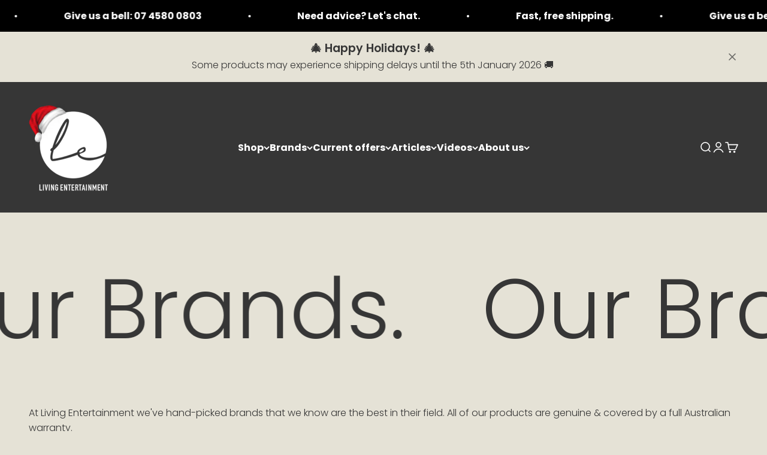

--- FILE ---
content_type: text/html; charset=utf-8
request_url: https://www.lenc.com.au/pages/brands
body_size: 94631
content:
<!doctype html>

<html class="no-js" lang="en" dir="ltr">
  <head>
    <meta charset="utf-8">
    <meta name="viewport" content="width=device-width, initial-scale=1.0, height=device-height, minimum-scale=1.0, maximum-scale=1.0">
    <meta name="theme-color" content="#363636">

    <title>Brands</title><meta name="description" content="At Living Entertainment we&#39;ve hand-picked brands that we know are the best in their field. Covered by a full Australian warranties."><link rel="canonical" href="https://www.lenc.com.au/pages/brands"><link rel="shortcut icon" href="//www.lenc.com.au/cdn/shop/files/Lenclogo.png?v=1643682907&width=96">
      <link rel="apple-touch-icon" href="//www.lenc.com.au/cdn/shop/files/Lenclogo.png?v=1643682907&width=180"><link rel="preconnect" href="https://cdn.shopify.com">
    <link rel="preconnect" href="https://fonts.shopifycdn.com" crossorigin>
    <link rel="dns-prefetch" href="https://productreviews.shopifycdn.com"><link rel="preload" href="//www.lenc.com.au/cdn/fonts/oswald/oswald_n4.7760ed7a63e536050f64bb0607ff70ce07a480bd.woff2" as="font" type="font/woff2" crossorigin><link href="https://fonts.googleapis.com/css2?family=Poppins:wght@400;700&display=swap" rel="stylesheet"><link rel="preload" href="//www.lenc.com.au/cdn/fonts/poppins/poppins_n3.05f58335c3209cce17da4f1f1ab324ebe2982441.woff2" as="font" type="font/woff2" crossorigin><meta property="og:type" content="website">
  <meta property="og:title" content="Brands"><meta property="og:image" content="http://www.lenc.com.au/cdn/shop/files/Lenc_Logo_2.png?v=1678233582&width=2048">
  <meta property="og:image:secure_url" content="https://www.lenc.com.au/cdn/shop/files/Lenc_Logo_2.png?v=1678233582&width=2048">
  <meta property="og:image:width" content="1200">
  <meta property="og:image:height" content="628"><meta property="og:description" content="At Living Entertainment we&#39;ve hand-picked brands that we know are the best in their field. Covered by a full Australian warranties."><meta property="og:url" content="https://www.lenc.com.au/pages/brands">
<meta property="og:site_name" content="Living Entertainment"><meta name="twitter:card" content="summary"><meta name="twitter:title" content="Brands">
  <meta name="twitter:description" content="At Living Entertainment we&#39;ve hand-picked brands that we know are the best in their field. Covered by a full Australian warranties."><meta name="twitter:image" content="https://www.lenc.com.au/cdn/shop/files/Lenc_Logo_2.png?crop=center&height=1200&v=1678233582&width=1200">
  <meta name="twitter:image:alt" content="">


  <script type="application/ld+json">
  {
    "@context": "https://schema.org",
    "@type": "BreadcrumbList",
  "itemListElement": [{
      "@type": "ListItem",
      "position": 1,
      "name": "Home",
      "item": "https://www.lenc.com.au"
    },{
          "@type": "ListItem",
          "position": 2,
          "name": "Brands",
          "item": "https://www.lenc.com.au/pages/brands"
        }]
  }
  </script>

<style>/* Typography (heading) */
  @font-face {
  font-family: Oswald;
  font-weight: 400;
  font-style: normal;
  font-display: fallback;
  src: url("//www.lenc.com.au/cdn/fonts/oswald/oswald_n4.7760ed7a63e536050f64bb0607ff70ce07a480bd.woff2") format("woff2"),
       url("//www.lenc.com.au/cdn/fonts/oswald/oswald_n4.ae5e497f60fc686568afe76e9ff1872693c533e9.woff") format("woff");
}

/* Typography (body) */
  @font-face {
  font-family: Poppins;
  font-weight: 300;
  font-style: normal;
  font-display: fallback;
  src: url("//www.lenc.com.au/cdn/fonts/poppins/poppins_n3.05f58335c3209cce17da4f1f1ab324ebe2982441.woff2") format("woff2"),
       url("//www.lenc.com.au/cdn/fonts/poppins/poppins_n3.6971368e1f131d2c8ff8e3a44a36b577fdda3ff5.woff") format("woff");
}

@font-face {
  font-family: Poppins;
  font-weight: 300;
  font-style: italic;
  font-display: fallback;
  src: url("//www.lenc.com.au/cdn/fonts/poppins/poppins_i3.8536b4423050219f608e17f134fe9ea3b01ed890.woff2") format("woff2"),
       url("//www.lenc.com.au/cdn/fonts/poppins/poppins_i3.0f4433ada196bcabf726ed78f8e37e0995762f7f.woff") format("woff");
}

@font-face {
  font-family: Poppins;
  font-weight: 400;
  font-style: normal;
  font-display: fallback;
  src: url("//www.lenc.com.au/cdn/fonts/poppins/poppins_n4.0ba78fa5af9b0e1a374041b3ceaadf0a43b41362.woff2") format("woff2"),
       url("//www.lenc.com.au/cdn/fonts/poppins/poppins_n4.214741a72ff2596839fc9760ee7a770386cf16ca.woff") format("woff");
}

@font-face {
  font-family: Poppins;
  font-weight: 400;
  font-style: italic;
  font-display: fallback;
  src: url("//www.lenc.com.au/cdn/fonts/poppins/poppins_i4.846ad1e22474f856bd6b81ba4585a60799a9f5d2.woff2") format("woff2"),
       url("//www.lenc.com.au/cdn/fonts/poppins/poppins_i4.56b43284e8b52fc64c1fd271f289a39e8477e9ec.woff") format("woff");
}

:root {
    /**
     * ---------------------------------------------------------------------
     * SPACING VARIABLES
     *
     * We are using a spacing inspired from frameworks like Tailwind CSS.
     * ---------------------------------------------------------------------
     */
    --spacing-0-5: 0.125rem; /* 2px */
    --spacing-1: 0.25rem; /* 4px */
    --spacing-1-5: 0.375rem; /* 6px */
    --spacing-2: 0.5rem; /* 8px */
    --spacing-2-5: 0.625rem; /* 10px */
    --spacing-3: 0.75rem; /* 12px */
    --spacing-3-5: 0.875rem; /* 14px */
    --spacing-4: 1rem; /* 16px */
    --spacing-4-5: 1.125rem; /* 18px */
    --spacing-5: 1.25rem; /* 20px */
    --spacing-5-5: 1.375rem; /* 22px */
    --spacing-6: 1.5rem; /* 24px */
    --spacing-6-5: 1.625rem; /* 26px */
    --spacing-7: 1.75rem; /* 28px */
    --spacing-7-5: 1.875rem; /* 30px */
    --spacing-8: 2rem; /* 32px */
    --spacing-8-5: 2.125rem; /* 34px */
    --spacing-9: 2.25rem; /* 36px */
    --spacing-9-5: 2.375rem; /* 38px */
    --spacing-10: 2.5rem; /* 40px */
    --spacing-11: 2.75rem; /* 44px */
    --spacing-12: 3rem; /* 48px */
    --spacing-14: 3.5rem; /* 56px */
    --spacing-16: 4rem; /* 64px */
    --spacing-18: 4.5rem; /* 72px */
    --spacing-20: 5rem; /* 80px */
    --spacing-24: 6rem; /* 96px */
    --spacing-28: 7rem; /* 112px */
    --spacing-32: 8rem; /* 128px */
    --spacing-36: 9rem; /* 144px */
    --spacing-40: 10rem; /* 160px */
    --spacing-44: 11rem; /* 176px */
    --spacing-48: 12rem; /* 192px */
    --spacing-52: 13rem; /* 208px */
    --spacing-56: 14rem; /* 224px */
    --spacing-60: 15rem; /* 240px */
    --spacing-64: 16rem; /* 256px */
    --spacing-72: 18rem; /* 288px */
    --spacing-80: 20rem; /* 320px */
    --spacing-96: 24rem; /* 384px */

    /* Container */
    --container-max-width: 1300px;
    --container-narrow-max-width: 1050px;
    --container-gutter: var(--spacing-5);
    --section-outer-spacing-block: var(--spacing-8);
    --section-inner-max-spacing-block: var(--spacing-8);
    --section-inner-spacing-inline: var(--container-gutter);
    --section-stack-spacing-block: var(--spacing-8);

    /* Grid gutter */
    --grid-gutter: var(--spacing-5);

    /* Product list settings */
    --product-list-row-gap: var(--spacing-8);
    --product-list-column-gap: var(--grid-gutter);

    /* Form settings */
    --input-gap: var(--spacing-2);
    --input-height: 2.625rem;
    --input-padding-inline: var(--spacing-4);

    /* Other sizes */
    --sticky-area-height: calc(var(--sticky-announcement-bar-enabled, 0) * var(--announcement-bar-height, 0px) + var(--sticky-header-enabled, 0) * var(--header-height, 0px));

    /* RTL support */
    --transform-logical-flip: 1;
    --transform-origin-start: left;
    --transform-origin-end: right;

    /**
     * ---------------------------------------------------------------------
     * TYPOGRAPHY
     * ---------------------------------------------------------------------
     */

    /* Font properties */
    --heading-font-family: Oswald, sans-serif;
    --heading-font-weight: 400;
    --heading-font-style: normal;
    --heading-text-transform: uppercase;
    --heading-letter-spacing: 0.015em;
    --text-font-family: Poppins, sans-serif;
    --text-font-weight: 300;
    --text-font-style: normal;
    --text-letter-spacing: 0.0em;

    /* Font sizes */
    --text-h0: 2.75rem;
    --text-h1: 2rem;
    --text-h2: 1.75rem;
    --text-h3: 1.375rem;
    --text-h4: 1.125rem;
    --text-h5: 1.125rem;
    --text-h6: 1rem;
    --text-xs: 0.6875rem;
    --text-sm: 0.75rem;
    --text-base: 0.875rem;
    --text-lg: 1.125rem;

    /**
     * ---------------------------------------------------------------------
     * COLORS
     * ---------------------------------------------------------------------
     */

    /* Color settings */--accent: 54 54 54;
    --text-primary: 54 54 54;
    --background-primary: 229 226 214;
    --dialog-background: 229 226 214;
    --border-color: var(--text-color, var(--text-primary)) / 0.12;

    /* Button colors */
    --button-background-primary: 54 54 54;
    --button-text-primary: 255 255 255;
    --button-background-secondary: 133 88 50;
    --button-text-secondary: 255 255 255;

    /* Status colors */
    --success-background: 240 235 230;
    --success-text: 133 88 50;
    --warning-background: 255 234 230;
    --warning-text: 254 80 45;
    --error-background: 255 234 230;
    --error-text: 254 80 45;

    /* Product colors */
    --on-sale-text: 133 88 50;
    --on-sale-badge-background: 133 88 50;
    --on-sale-badge-text: 255 255 255;
    --sold-out-badge-background: 0 0 0;
    --sold-out-badge-text: 255 255 255;
    --primary-badge-background: 0 0 0;
    --primary-badge-text: 255 255 255;
    --star-color: 255 183 74;
    --product-card-background: 255 255 255;
    --product-card-text: 54 54 54;

    /* Header colors */
    --header-background: 54 54 54;
    --header-text: 255 255 255;

    /* Footer colors */
    --footer-background: 54 54 54;
    --footer-text: 255 255 255;

    /* Rounded variables (used for border radius) */
    --rounded-xs: 0.25rem;
    --rounded-sm: 1.0rem;
    --rounded: 2.0rem;
    --rounded-lg: 4.0rem;
    --rounded-full: 9999px;

    --rounded-button: 3.75rem;
    --rounded-input: 0.625rem;

    /* Box shadow */
    --shadow-sm: 0 2px 8px rgb(var(--text-primary) / 0.0);
    --shadow: 0 5px 15px rgb(var(--text-primary) / 0.0);
    --shadow-md: 0 5px 30px rgb(var(--text-primary) / 0.0);
    --shadow-block: 0px 0px 0px rgb(var(--text-primary) / 0.0);

    /**
     * ---------------------------------------------------------------------
     * OTHER
     * ---------------------------------------------------------------------
     */

    --cursor-close-svg-url: url(//www.lenc.com.au/cdn/shop/t/85/assets/cursor-close.svg?v=147174565022153725511747714148);
    --cursor-zoom-in-svg-url: url(//www.lenc.com.au/cdn/shop/t/85/assets/cursor-zoom-in.svg?v=154953035094101115921747714148);
    --cursor-zoom-out-svg-url: url(//www.lenc.com.au/cdn/shop/t/85/assets/cursor-zoom-out.svg?v=16155520337305705181747714148);
    --checkmark-svg-url: url(//www.lenc.com.au/cdn/shop/t/85/assets/checkmark.svg?v=77552481021870063511747714148);
  }

  [dir="rtl"]:root {
    /* RTL support */
    --transform-logical-flip: -1;
    --transform-origin-start: right;
    --transform-origin-end: left;
  }

  @media screen and (min-width: 700px) {
    :root {
      /* Typography (font size) */
      --text-h0: 3.5rem;
      --text-h1: 2.5rem;
      --text-h2: 2rem;
      --text-h3: 1.625rem;
      --text-h4: 1.375rem;
      --text-h5: 1.125rem;
      --text-h6: 1rem;

      --text-xs: 0.75rem;
      --text-sm: 0.875rem;
      --text-base: 1.0rem;
      --text-lg: 1.25rem;

      /* Spacing */
      --container-gutter: 2rem;
      --section-outer-spacing-block: var(--spacing-12);
      --section-inner-max-spacing-block: var(--spacing-10);
      --section-inner-spacing-inline: var(--spacing-10);
      --section-stack-spacing-block: var(--spacing-10);

      /* Grid gutter */
      --grid-gutter: var(--spacing-6);

      /* Product list settings */
      --product-list-row-gap: var(--spacing-12);

      /* Form settings */
      --input-gap: 1rem;
      --input-height: 3.125rem;
      --input-padding-inline: var(--spacing-5);
    }
  }

  @media screen and (min-width: 1000px) {
    :root {
      /* Spacing settings */
      --container-gutter: var(--spacing-12);
      --section-outer-spacing-block: var(--spacing-14);
      --section-inner-max-spacing-block: var(--spacing-12);
      --section-inner-spacing-inline: var(--spacing-12);
      --section-stack-spacing-block: var(--spacing-10);
    }
  }

  @media screen and (min-width: 1150px) {
    :root {
      /* Spacing settings */
      --container-gutter: var(--spacing-12);
      --section-outer-spacing-block: var(--spacing-14);
      --section-inner-max-spacing-block: var(--spacing-12);
      --section-inner-spacing-inline: var(--spacing-12);
      --section-stack-spacing-block: var(--spacing-12);
    }
  }

  @media screen and (min-width: 1400px) {
    :root {
      /* Typography (font size) */
      --text-h0: 4.5rem;
      --text-h1: 3.5rem;
      --text-h2: 2.75rem;
      --text-h3: 2rem;
      --text-h4: 1.75rem;
      --text-h5: 1.375rem;
      --text-h6: 1.25rem;

      --section-outer-spacing-block: var(--spacing-16);
      --section-inner-max-spacing-block: var(--spacing-14);
      --section-inner-spacing-inline: var(--spacing-14);
    }
  }

  @media screen and (min-width: 1600px) {
    :root {
      --section-outer-spacing-block: var(--spacing-16);
      --section-inner-max-spacing-block: var(--spacing-16);
      --section-inner-spacing-inline: var(--spacing-16);
    }
  }

  /**
   * ---------------------------------------------------------------------
   * LIQUID DEPENDANT CSS
   *
   * Our main CSS is Liquid free, but some very specific features depend on
   * theme settings, so we have them here
   * ---------------------------------------------------------------------
   */@media screen and (pointer: fine) {
        .button:not([disabled]):hover, .btn:not([disabled]):hover, .shopify-payment-button__button--unbranded:not([disabled]):hover {
          --button-background-opacity: 0.85;
        }

        .button--subdued:not([disabled]):hover {
          --button-background: var(--text-color) / .05 !important;
        }
      }</style><script>
  document.documentElement.classList.replace('no-js', 'js');

  // This allows to expose several variables to the global scope, to be used in scripts
  window.themeVariables = {
    settings: {
      showPageTransition: true,
      headingApparition: "none",
      pageType: "page",
      moneyFormat: "${{amount}}",
      moneyWithCurrencyFormat: "${{amount}} AUD",
      currencyCodeEnabled: false,
      cartType: "drawer",
      showDiscount: true,
      discountMode: "percentage"
    },

    strings: {
      accessibilityClose: "Close",
      accessibilityNext: "Next",
      accessibilityPrevious: "Previous",
      addToCartButton: "Add to cart",
      soldOutButton: "Sold out",
      preOrderButton: "Pre-order",
      unavailableButton: "Unavailable",
      closeGallery: "Close gallery",
      zoomGallery: "Zoom",
      errorGallery: "Image cannot be loaded",
      soldOutBadge: "Sold out",
      discountBadge: "Save @@",
      sku: "SKU:",
      searchNoResults: "No results could be found.",
      addOrderNote: "Add order note",
      editOrderNote: "Edit order note",
      shippingEstimatorNoResults: "Sorry, we do not ship to your address.",
      shippingEstimatorOneResult: "There is one shipping rate for your address:",
      shippingEstimatorMultipleResults: "There are several shipping rates for your address:",
      shippingEstimatorError: "One or more error occurred while retrieving shipping rates:"
    },

    breakpoints: {
      'sm': 'screen and (min-width: 700px)',
      'md': 'screen and (min-width: 1000px)',
      'lg': 'screen and (min-width: 1150px)',
      'xl': 'screen and (min-width: 1400px)',

      'sm-max': 'screen and (max-width: 699px)',
      'md-max': 'screen and (max-width: 999px)',
      'lg-max': 'screen and (max-width: 1149px)',
      'xl-max': 'screen and (max-width: 1399px)'
    }
  };window.addEventListener('DOMContentLoaded', () => {
      const isReloaded = (window.performance.navigation && window.performance.navigation.type === 1) || window.performance.getEntriesByType('navigation').map((nav) => nav.type).includes('reload');

      if ('animate' in document.documentElement && window.matchMedia('(prefers-reduced-motion: no-preference)').matches && document.referrer.includes(location.host) && !isReloaded) {
        document.body.animate({opacity: [0, 1]}, {duration: 115, fill: 'forwards'});
      }
    });

    window.addEventListener('pageshow', (event) => {
      document.body.classList.remove('page-transition');

      if (event.persisted) {
        document.body.animate({opacity: [0, 1]}, {duration: 0, fill: 'forwards'});
      }
    });// For detecting native share
  document.documentElement.classList.add(`native-share--${navigator.share ? 'enabled' : 'disabled'}`);</script><script type="module" src="//www.lenc.com.au/cdn/shop/t/85/assets/vendor.min.js?v=121921991170621470881747714148"></script>
    <script type="module" src="//www.lenc.com.au/cdn/shop/t/85/assets/theme.js?v=77001673398087907751747714688"></script>
    <script type="module" src="//www.lenc.com.au/cdn/shop/t/85/assets/sections.js?v=35313940763624356561747714752"></script>

    <script>window.performance && window.performance.mark && window.performance.mark('shopify.content_for_header.start');</script><meta id="shopify-digital-wallet" name="shopify-digital-wallet" content="/8555776/digital_wallets/dialog">
<meta name="shopify-checkout-api-token" content="bae4f2db151be86caa9d214a22b056b4">
<meta id="in-context-paypal-metadata" data-shop-id="8555776" data-venmo-supported="false" data-environment="production" data-locale="en_US" data-paypal-v4="true" data-currency="AUD">
<script async="async" src="/checkouts/internal/preloads.js?locale=en-AU"></script>
<link rel="preconnect" href="https://shop.app" crossorigin="anonymous">
<script async="async" src="https://shop.app/checkouts/internal/preloads.js?locale=en-AU&shop_id=8555776" crossorigin="anonymous"></script>
<script id="apple-pay-shop-capabilities" type="application/json">{"shopId":8555776,"countryCode":"AU","currencyCode":"AUD","merchantCapabilities":["supports3DS"],"merchantId":"gid:\/\/shopify\/Shop\/8555776","merchantName":"Living Entertainment","requiredBillingContactFields":["postalAddress","email","phone"],"requiredShippingContactFields":["postalAddress","email","phone"],"shippingType":"shipping","supportedNetworks":["visa","masterCard","amex","jcb"],"total":{"type":"pending","label":"Living Entertainment","amount":"1.00"},"shopifyPaymentsEnabled":true,"supportsSubscriptions":true}</script>
<script id="shopify-features" type="application/json">{"accessToken":"bae4f2db151be86caa9d214a22b056b4","betas":["rich-media-storefront-analytics"],"domain":"www.lenc.com.au","predictiveSearch":true,"shopId":8555776,"locale":"en"}</script>
<script>var Shopify = Shopify || {};
Shopify.shop = "living-entertainment-north-coast.myshopify.com";
Shopify.locale = "en";
Shopify.currency = {"active":"AUD","rate":"1.0"};
Shopify.country = "AU";
Shopify.theme = {"name":"V6.2.0 Impact - EOFY 2025","id":131713663039,"schema_name":"Impact","schema_version":"4.3.2","theme_store_id":1190,"role":"main"};
Shopify.theme.handle = "null";
Shopify.theme.style = {"id":null,"handle":null};
Shopify.cdnHost = "www.lenc.com.au/cdn";
Shopify.routes = Shopify.routes || {};
Shopify.routes.root = "/";</script>
<script type="module">!function(o){(o.Shopify=o.Shopify||{}).modules=!0}(window);</script>
<script>!function(o){function n(){var o=[];function n(){o.push(Array.prototype.slice.apply(arguments))}return n.q=o,n}var t=o.Shopify=o.Shopify||{};t.loadFeatures=n(),t.autoloadFeatures=n()}(window);</script>
<script>
  window.ShopifyPay = window.ShopifyPay || {};
  window.ShopifyPay.apiHost = "shop.app\/pay";
  window.ShopifyPay.redirectState = null;
</script>
<script id="shop-js-analytics" type="application/json">{"pageType":"page"}</script>
<script defer="defer" async type="module" src="//www.lenc.com.au/cdn/shopifycloud/shop-js/modules/v2/client.init-shop-cart-sync_DtuiiIyl.en.esm.js"></script>
<script defer="defer" async type="module" src="//www.lenc.com.au/cdn/shopifycloud/shop-js/modules/v2/chunk.common_CUHEfi5Q.esm.js"></script>
<script type="module">
  await import("//www.lenc.com.au/cdn/shopifycloud/shop-js/modules/v2/client.init-shop-cart-sync_DtuiiIyl.en.esm.js");
await import("//www.lenc.com.au/cdn/shopifycloud/shop-js/modules/v2/chunk.common_CUHEfi5Q.esm.js");

  window.Shopify.SignInWithShop?.initShopCartSync?.({"fedCMEnabled":true,"windoidEnabled":true});

</script>
<script>
  window.Shopify = window.Shopify || {};
  if (!window.Shopify.featureAssets) window.Shopify.featureAssets = {};
  window.Shopify.featureAssets['shop-js'] = {"shop-cart-sync":["modules/v2/client.shop-cart-sync_DFoTY42P.en.esm.js","modules/v2/chunk.common_CUHEfi5Q.esm.js"],"init-fed-cm":["modules/v2/client.init-fed-cm_D2UNy1i2.en.esm.js","modules/v2/chunk.common_CUHEfi5Q.esm.js"],"init-shop-email-lookup-coordinator":["modules/v2/client.init-shop-email-lookup-coordinator_BQEe2rDt.en.esm.js","modules/v2/chunk.common_CUHEfi5Q.esm.js"],"shop-cash-offers":["modules/v2/client.shop-cash-offers_3CTtReFF.en.esm.js","modules/v2/chunk.common_CUHEfi5Q.esm.js","modules/v2/chunk.modal_BewljZkx.esm.js"],"shop-button":["modules/v2/client.shop-button_C6oxCjDL.en.esm.js","modules/v2/chunk.common_CUHEfi5Q.esm.js"],"init-windoid":["modules/v2/client.init-windoid_5pix8xhK.en.esm.js","modules/v2/chunk.common_CUHEfi5Q.esm.js"],"avatar":["modules/v2/client.avatar_BTnouDA3.en.esm.js"],"init-shop-cart-sync":["modules/v2/client.init-shop-cart-sync_DtuiiIyl.en.esm.js","modules/v2/chunk.common_CUHEfi5Q.esm.js"],"shop-toast-manager":["modules/v2/client.shop-toast-manager_BYv_8cH1.en.esm.js","modules/v2/chunk.common_CUHEfi5Q.esm.js"],"pay-button":["modules/v2/client.pay-button_FnF9EIkY.en.esm.js","modules/v2/chunk.common_CUHEfi5Q.esm.js"],"shop-login-button":["modules/v2/client.shop-login-button_CH1KUpOf.en.esm.js","modules/v2/chunk.common_CUHEfi5Q.esm.js","modules/v2/chunk.modal_BewljZkx.esm.js"],"init-customer-accounts-sign-up":["modules/v2/client.init-customer-accounts-sign-up_aj7QGgYS.en.esm.js","modules/v2/client.shop-login-button_CH1KUpOf.en.esm.js","modules/v2/chunk.common_CUHEfi5Q.esm.js","modules/v2/chunk.modal_BewljZkx.esm.js"],"init-shop-for-new-customer-accounts":["modules/v2/client.init-shop-for-new-customer-accounts_NbnYRf_7.en.esm.js","modules/v2/client.shop-login-button_CH1KUpOf.en.esm.js","modules/v2/chunk.common_CUHEfi5Q.esm.js","modules/v2/chunk.modal_BewljZkx.esm.js"],"init-customer-accounts":["modules/v2/client.init-customer-accounts_ppedhqCH.en.esm.js","modules/v2/client.shop-login-button_CH1KUpOf.en.esm.js","modules/v2/chunk.common_CUHEfi5Q.esm.js","modules/v2/chunk.modal_BewljZkx.esm.js"],"shop-follow-button":["modules/v2/client.shop-follow-button_CMIBBa6u.en.esm.js","modules/v2/chunk.common_CUHEfi5Q.esm.js","modules/v2/chunk.modal_BewljZkx.esm.js"],"lead-capture":["modules/v2/client.lead-capture_But0hIyf.en.esm.js","modules/v2/chunk.common_CUHEfi5Q.esm.js","modules/v2/chunk.modal_BewljZkx.esm.js"],"checkout-modal":["modules/v2/client.checkout-modal_BBxc70dQ.en.esm.js","modules/v2/chunk.common_CUHEfi5Q.esm.js","modules/v2/chunk.modal_BewljZkx.esm.js"],"shop-login":["modules/v2/client.shop-login_hM3Q17Kl.en.esm.js","modules/v2/chunk.common_CUHEfi5Q.esm.js","modules/v2/chunk.modal_BewljZkx.esm.js"],"payment-terms":["modules/v2/client.payment-terms_CAtGlQYS.en.esm.js","modules/v2/chunk.common_CUHEfi5Q.esm.js","modules/v2/chunk.modal_BewljZkx.esm.js"]};
</script>
<script>(function() {
  var isLoaded = false;
  function asyncLoad() {
    if (isLoaded) return;
    isLoaded = true;
    var urls = ["https:\/\/chimpstatic.com\/mcjs-connected\/js\/users\/7d1d1bbe2854e5350226b068b\/613549266b0342846cf94dfd7.js?shop=living-entertainment-north-coast.myshopify.com","https:\/\/protect.ns8.com\/protect\/analytics\/script?authorization=c83d1379-7e1c-498a-a7cb-5fe94ae9d4d1\u0026shop=living-entertainment-north-coast.myshopify.com","https:\/\/preproduct.onrender.com\/preproduct-embed.js?shop=living-entertainment-north-coast.myshopify.com"];
    for (var i = 0; i < urls.length; i++) {
      var s = document.createElement('script');
      s.type = 'text/javascript';
      s.async = true;
      s.src = urls[i];
      var x = document.getElementsByTagName('script')[0];
      x.parentNode.insertBefore(s, x);
    }
  };
  if(window.attachEvent) {
    window.attachEvent('onload', asyncLoad);
  } else {
    window.addEventListener('load', asyncLoad, false);
  }
})();</script>
<script id="__st">var __st={"a":8555776,"offset":36000,"reqid":"6b75e6d7-88b3-4393-b4a0-291db6b14e63-1767444828","pageurl":"www.lenc.com.au\/pages\/brands","s":"pages-81800691775","u":"f0b579052747","p":"page","rtyp":"page","rid":81800691775};</script>
<script>window.ShopifyPaypalV4VisibilityTracking = true;</script>
<script id="captcha-bootstrap">!function(){'use strict';const t='contact',e='account',n='new_comment',o=[[t,t],['blogs',n],['comments',n],[t,'customer']],c=[[e,'customer_login'],[e,'guest_login'],[e,'recover_customer_password'],[e,'create_customer']],r=t=>t.map((([t,e])=>`form[action*='/${t}']:not([data-nocaptcha='true']) input[name='form_type'][value='${e}']`)).join(','),a=t=>()=>t?[...document.querySelectorAll(t)].map((t=>t.form)):[];function s(){const t=[...o],e=r(t);return a(e)}const i='password',u='form_key',d=['recaptcha-v3-token','g-recaptcha-response','h-captcha-response',i],f=()=>{try{return window.sessionStorage}catch{return}},m='__shopify_v',_=t=>t.elements[u];function p(t,e,n=!1){try{const o=window.sessionStorage,c=JSON.parse(o.getItem(e)),{data:r}=function(t){const{data:e,action:n}=t;return t[m]||n?{data:e,action:n}:{data:t,action:n}}(c);for(const[e,n]of Object.entries(r))t.elements[e]&&(t.elements[e].value=n);n&&o.removeItem(e)}catch(o){console.error('form repopulation failed',{error:o})}}const l='form_type',E='cptcha';function T(t){t.dataset[E]=!0}const w=window,h=w.document,L='Shopify',v='ce_forms',y='captcha';let A=!1;((t,e)=>{const n=(g='f06e6c50-85a8-45c8-87d0-21a2b65856fe',I='https://cdn.shopify.com/shopifycloud/storefront-forms-hcaptcha/ce_storefront_forms_captcha_hcaptcha.v1.5.2.iife.js',D={infoText:'Protected by hCaptcha',privacyText:'Privacy',termsText:'Terms'},(t,e,n)=>{const o=w[L][v],c=o.bindForm;if(c)return c(t,g,e,D).then(n);var r;o.q.push([[t,g,e,D],n]),r=I,A||(h.body.append(Object.assign(h.createElement('script'),{id:'captcha-provider',async:!0,src:r})),A=!0)});var g,I,D;w[L]=w[L]||{},w[L][v]=w[L][v]||{},w[L][v].q=[],w[L][y]=w[L][y]||{},w[L][y].protect=function(t,e){n(t,void 0,e),T(t)},Object.freeze(w[L][y]),function(t,e,n,w,h,L){const[v,y,A,g]=function(t,e,n){const i=e?o:[],u=t?c:[],d=[...i,...u],f=r(d),m=r(i),_=r(d.filter((([t,e])=>n.includes(e))));return[a(f),a(m),a(_),s()]}(w,h,L),I=t=>{const e=t.target;return e instanceof HTMLFormElement?e:e&&e.form},D=t=>v().includes(t);t.addEventListener('submit',(t=>{const e=I(t);if(!e)return;const n=D(e)&&!e.dataset.hcaptchaBound&&!e.dataset.recaptchaBound,o=_(e),c=g().includes(e)&&(!o||!o.value);(n||c)&&t.preventDefault(),c&&!n&&(function(t){try{if(!f())return;!function(t){const e=f();if(!e)return;const n=_(t);if(!n)return;const o=n.value;o&&e.removeItem(o)}(t);const e=Array.from(Array(32),(()=>Math.random().toString(36)[2])).join('');!function(t,e){_(t)||t.append(Object.assign(document.createElement('input'),{type:'hidden',name:u})),t.elements[u].value=e}(t,e),function(t,e){const n=f();if(!n)return;const o=[...t.querySelectorAll(`input[type='${i}']`)].map((({name:t})=>t)),c=[...d,...o],r={};for(const[a,s]of new FormData(t).entries())c.includes(a)||(r[a]=s);n.setItem(e,JSON.stringify({[m]:1,action:t.action,data:r}))}(t,e)}catch(e){console.error('failed to persist form',e)}}(e),e.submit())}));const S=(t,e)=>{t&&!t.dataset[E]&&(n(t,e.some((e=>e===t))),T(t))};for(const o of['focusin','change'])t.addEventListener(o,(t=>{const e=I(t);D(e)&&S(e,y())}));const B=e.get('form_key'),M=e.get(l),P=B&&M;t.addEventListener('DOMContentLoaded',(()=>{const t=y();if(P)for(const e of t)e.elements[l].value===M&&p(e,B);[...new Set([...A(),...v().filter((t=>'true'===t.dataset.shopifyCaptcha))])].forEach((e=>S(e,t)))}))}(h,new URLSearchParams(w.location.search),n,t,e,['guest_login'])})(!0,!0)}();</script>
<script integrity="sha256-4kQ18oKyAcykRKYeNunJcIwy7WH5gtpwJnB7kiuLZ1E=" data-source-attribution="shopify.loadfeatures" defer="defer" src="//www.lenc.com.au/cdn/shopifycloud/storefront/assets/storefront/load_feature-a0a9edcb.js" crossorigin="anonymous"></script>
<script crossorigin="anonymous" defer="defer" src="//www.lenc.com.au/cdn/shopifycloud/storefront/assets/shopify_pay/storefront-65b4c6d7.js?v=20250812"></script>
<script data-source-attribution="shopify.dynamic_checkout.dynamic.init">var Shopify=Shopify||{};Shopify.PaymentButton=Shopify.PaymentButton||{isStorefrontPortableWallets:!0,init:function(){window.Shopify.PaymentButton.init=function(){};var t=document.createElement("script");t.src="https://www.lenc.com.au/cdn/shopifycloud/portable-wallets/latest/portable-wallets.en.js",t.type="module",document.head.appendChild(t)}};
</script>
<script data-source-attribution="shopify.dynamic_checkout.buyer_consent">
  function portableWalletsHideBuyerConsent(e){var t=document.getElementById("shopify-buyer-consent"),n=document.getElementById("shopify-subscription-policy-button");t&&n&&(t.classList.add("hidden"),t.setAttribute("aria-hidden","true"),n.removeEventListener("click",e))}function portableWalletsShowBuyerConsent(e){var t=document.getElementById("shopify-buyer-consent"),n=document.getElementById("shopify-subscription-policy-button");t&&n&&(t.classList.remove("hidden"),t.removeAttribute("aria-hidden"),n.addEventListener("click",e))}window.Shopify?.PaymentButton&&(window.Shopify.PaymentButton.hideBuyerConsent=portableWalletsHideBuyerConsent,window.Shopify.PaymentButton.showBuyerConsent=portableWalletsShowBuyerConsent);
</script>
<script data-source-attribution="shopify.dynamic_checkout.cart.bootstrap">document.addEventListener("DOMContentLoaded",(function(){function t(){return document.querySelector("shopify-accelerated-checkout-cart, shopify-accelerated-checkout")}if(t())Shopify.PaymentButton.init();else{new MutationObserver((function(e,n){t()&&(Shopify.PaymentButton.init(),n.disconnect())})).observe(document.body,{childList:!0,subtree:!0})}}));
</script>
<link id="shopify-accelerated-checkout-styles" rel="stylesheet" media="screen" href="https://www.lenc.com.au/cdn/shopifycloud/portable-wallets/latest/accelerated-checkout-backwards-compat.css" crossorigin="anonymous">
<style id="shopify-accelerated-checkout-cart">
        #shopify-buyer-consent {
  margin-top: 1em;
  display: inline-block;
  width: 100%;
}

#shopify-buyer-consent.hidden {
  display: none;
}

#shopify-subscription-policy-button {
  background: none;
  border: none;
  padding: 0;
  text-decoration: underline;
  font-size: inherit;
  cursor: pointer;
}

#shopify-subscription-policy-button::before {
  box-shadow: none;
}

      </style>

<script>window.performance && window.performance.mark && window.performance.mark('shopify.content_for_header.end');</script>
<link href="//www.lenc.com.au/cdn/shop/t/85/assets/theme.css?v=148497403363115981261752726037" rel="stylesheet" type="text/css" media="all" /><meta name="google-site-verification" content="MYzvgUa7WNvuQ-T6_0nkI-IleL8jn0Tiov87iMWg1ok" />
    <script type="text/javascript">
    (function(c,l,a,r,i,t,y){
        c[a]=c[a]||function(){(c[a].q=c[a].q||[]).push(arguments)};
        t=l.createElement(r);t.async=1;t.src="https://www.clarity.ms/tag/"+i;
        y=l.getElementsByTagName(r)[0];y.parentNode.insertBefore(t,y);
    })(window, document, "clarity", "script", "mzwlatzfg8");
</script>
    <script>

      // Function to initialize the MutationObserver after the element is available
function initObserver() {
    // Select the node to be observed
    const searchDrawer = document.querySelector('.search-drawer.drawer.drawer--lg');

    // Check if the searchDrawer exists
    if (searchDrawer) {
        // Create an observer instance
        const observer = new MutationObserver(function(mutationsList) {
            mutationsList.forEach(function(mutation) {
                // Check if the mutation is related to attribute changes (i.e., class changes)
                if (mutation.type === 'attributes' && mutation.attributeName === 'class') {
                    // Check if the class 'XYZ' has been added
                    if (searchDrawer.classList.contains('show-close-cursor')) {
                        // Find the input element inside the search drawer
                        const inputElement = searchDrawer.querySelector('.boost-sd__search-widget-init-input');

                        // Trigger a click event on the input element
                        if (inputElement) {
                            inputElement.click();
                        }
                    }
                }
            });
        });

        // Configuration of the observer: watching for changes to attributes (class changes)
        const config = { attributes: true };

        // Start observing the searchDrawer node
        observer.observe(searchDrawer, config);
    } else {
        // Retry if the element is not found yet
        setTimeout(initObserver, 500);  // Try again after 500ms
    }
}

// Start the initialization when the DOM content is fully loaded
document.addEventListener('DOMContentLoaded', initObserver);

    </script>
    
  <!-- BEGIN app block: shopify://apps/judge-me-reviews/blocks/judgeme_core/61ccd3b1-a9f2-4160-9fe9-4fec8413e5d8 --><!-- Start of Judge.me Core -->






<link rel="dns-prefetch" href="https://cdnwidget.judge.me">
<link rel="dns-prefetch" href="https://cdn.judge.me">
<link rel="dns-prefetch" href="https://cdn1.judge.me">
<link rel="dns-prefetch" href="https://api.judge.me">

<script data-cfasync='false' class='jdgm-settings-script'>window.jdgmSettings={"pagination":5,"disable_web_reviews":false,"badge_no_review_text":"No reviews","badge_n_reviews_text":"{{ n }} review/reviews","badge_star_color":"#ffb74a","hide_badge_preview_if_no_reviews":true,"badge_hide_text":true,"enforce_center_preview_badge":false,"widget_title":"Customer Reviews","widget_open_form_text":"Write a review","widget_close_form_text":"Cancel review","widget_refresh_page_text":"Refresh page","widget_summary_text":"Based on {{ number_of_reviews }} review/reviews","widget_no_review_text":"Be the first to write a review","widget_name_field_text":"Name","widget_verified_name_field_text":"Verified Name (public)","widget_name_placeholder_text":"Enter your name (public)","widget_required_field_error_text":"This field is required.","widget_email_field_text":"Email","widget_verified_email_field_text":"Verified Email (private, can not be edited)","widget_email_placeholder_text":"Enter your email (private)","widget_email_field_error_text":"Please enter a valid email address.","widget_rating_field_text":"Rating","widget_review_title_field_text":"Review Title","widget_review_title_placeholder_text":"Give your review a title","widget_review_body_field_text":"Review","widget_review_body_placeholder_text":"Write your comments here","widget_pictures_field_text":"Picture/Video (optional)","widget_submit_review_text":"Submit Review","widget_submit_verified_review_text":"Submit Verified Review","widget_submit_success_msg_with_auto_publish":"Thank you! Please refresh the page in a few moments to see your review. You can remove or edit your review by logging into \u003ca href='https://judge.me/login' target='_blank' rel='nofollow noopener'\u003eJudge.me\u003c/a\u003e","widget_submit_success_msg_no_auto_publish":"Thank you! Your review will be published as soon as it is approved by the shop admin. You can remove or edit your review by logging into \u003ca href='https://judge.me/login' target='_blank' rel='nofollow noopener'\u003eJudge.me\u003c/a\u003e","widget_show_default_reviews_out_of_total_text":"Showing {{ n_reviews_shown }} out of {{ n_reviews }} reviews.","widget_show_all_link_text":"Show all","widget_show_less_link_text":"Show less","widget_author_said_text":"{{ reviewer_name }} said:","widget_days_text":"{{ n }} days ago","widget_weeks_text":"{{ n }} week/weeks ago","widget_months_text":"{{ n }} month/months ago","widget_years_text":"{{ n }} year/years ago","widget_yesterday_text":"Yesterday","widget_today_text":"Today","widget_replied_text":"\u003e\u003e {{ shop_name }} replied:","widget_read_more_text":"Read more","widget_reviewer_name_as_initial":"last_initial","widget_rating_filter_see_all_text":"See all reviews","widget_sorting_most_recent_text":"Most Recent","widget_sorting_highest_rating_text":"Highest Rating","widget_sorting_lowest_rating_text":"Lowest Rating","widget_sorting_with_pictures_text":"Only Pictures","widget_sorting_most_helpful_text":"Most Helpful","widget_open_question_form_text":"Ask a question","widget_reviews_subtab_text":"Reviews","widget_questions_subtab_text":"Questions","widget_question_label_text":"Question","widget_answer_label_text":"Answer","widget_question_placeholder_text":"Write your question here","widget_submit_question_text":"Submit Question","widget_question_submit_success_text":"Thank you for your question! We will notify you once it gets answered.","widget_star_color":"#ffb74a","verified_badge_text":"Verified","verified_badge_placement":"left-of-reviewer-name","widget_hide_border":false,"widget_social_share":false,"widget_thumb":true,"widget_review_location_show":false,"widget_location_format":"city_state_code_only","all_reviews_include_out_of_store_products":true,"all_reviews_out_of_store_text":"(out of store)","all_reviews_product_name_prefix_text":"about","enable_review_pictures":true,"enable_question_anwser":false,"review_date_format":"timestamp","widget_product_reviews_subtab_text":"Product Reviews","widget_shop_reviews_subtab_text":"Shop Reviews","widget_write_a_store_review_text":"Write a store review","widget_other_languages_heading":"Reviews in Other Languages","widget_sorting_pictures_first_text":"Pictures First","show_pictures_on_all_rev_page_mobile":true,"show_pictures_on_all_rev_page_desktop":true,"floating_tab_button_name":"★ Reviews","floating_tab_title":"Let customers speak for us","floating_tab_url":"","floating_tab_url_enabled":false,"all_reviews_text_badge_text":"Customers rate us {{ shop.metafields.judgeme.all_reviews_rating | round: 1 }}/5 based on {{ shop.metafields.judgeme.all_reviews_count }} reviews.","all_reviews_text_badge_text_branded_style":"{{ shop.metafields.judgeme.all_reviews_rating | round: 1 }} out of 5 stars based on {{ shop.metafields.judgeme.all_reviews_count }} reviews","all_reviews_text_badge_url":"","featured_carousel_show_header":false,"featured_carousel_title":"What LENC customers are saying","featured_carousel_count_text":"about their new purchases","featured_carousel_url":"","featured_carousel_autoslide_interval":7,"featured_carousel_arrows_on_the_sides":true,"featured_carousel_height":200,"featured_carousel_width":100,"featured_carousel_arrow_color":"#363636","verified_count_badge_url":"","widget_star_use_custom_color":true,"picture_reminder_submit_button":"Upload Pictures","enable_review_videos":true,"mute_video_by_default":true,"widget_sorting_videos_first_text":"Videos First","widget_review_pending_text":"Pending","remove_microdata_snippet":true,"preview_badge_no_question_text":"No questions","preview_badge_n_question_text":"{{ number_of_questions }} question/questions","remove_judgeme_branding":true,"widget_search_bar_placeholder":"Search reviews","widget_sorting_verified_only_text":"Verified only","featured_carousel_theme":"focused","featured_carousel_show_title":false,"featured_carousel_show_date":true,"featured_carousel_show_product":true,"featured_carousel_more_reviews_button_text":"Read more reviews","featured_carousel_view_product_button_text":"View product","all_reviews_page_load_more_text":"Load More Reviews","widget_advanced_speed_features":5,"widget_public_name_text":"displayed publicly like","default_reviewer_name_has_non_latin":true,"widget_reviewer_anonymous":"Anonymous","medals_widget_title":"Judge.me Review Medals","widget_invalid_yt_video_url_error_text":"Not a YouTube video URL","widget_max_length_field_error_text":"Please enter no more than {0} characters.","widget_show_collected_via_shop_app":false,"widget_verified_by_shop_text":"Verified by Shop","widget_load_with_code_splitting":true,"widget_ugc_title":"Made by us, Shared by you","widget_ugc_subtitle":"Tag us to see your picture featured in our page","widget_ugc_arrows_color":"#ffffff","widget_ugc_primary_button_text":"Buy Now","widget_ugc_secondary_button_text":"Load More","widget_ugc_reviews_button_text":"View Reviews","widget_primary_color":"#363636","widget_summary_average_rating_text":"{{ average_rating }} out of 5","widget_media_grid_title":"Customer photos \u0026 videos","widget_media_grid_see_more_text":"See more","widget_round_style":true,"widget_show_product_medals":false,"widget_verified_by_judgeme_text":"Verified by Judge.me","widget_verified_by_judgeme_text_in_store_medals":"Verified by Judge.me","widget_media_field_exceed_quantity_message":"Sorry, we can only accept {{ max_media }} for one review.","widget_media_field_exceed_limit_message":"{{ file_name }} is too large, please select a {{ media_type }} less than {{ size_limit }}MB.","widget_review_submitted_text":"Review Submitted!","widget_question_submitted_text":"Question Submitted!","widget_close_form_text_question":"Cancel","widget_write_your_answer_here_text":"Write your answer here","widget_enabled_branded_link":true,"widget_show_collected_by_judgeme":false,"widget_collected_by_judgeme_text":"collected by Judge.me","widget_pagination_type":"load_more","widget_load_more_text":"Load More","widget_full_review_text":"Full Review","widget_read_more_reviews_text":"Read More Reviews","widget_read_questions_text":"Read Questions","widget_questions_and_answers_text":"Questions \u0026 Answers","widget_verified_by_text":"Verified by","widget_number_of_reviews_text":"{{ number_of_reviews }} reviews","widget_back_button_text":"Back","widget_next_button_text":"Next","widget_custom_forms_filter_button":"Filters","custom_forms_style":"vertical","how_reviews_are_collected":"How reviews are collected?","widget_gdpr_statement":"How we use your data: We’ll only contact you about the review you left, and only if necessary. By submitting your review, you agree to Judge.me’s \u003ca href='https://judge.me/terms' target='_blank' rel='nofollow noopener'\u003eterms\u003c/a\u003e, \u003ca href='https://judge.me/privacy' target='_blank' rel='nofollow noopener'\u003eprivacy\u003c/a\u003e and \u003ca href='https://judge.me/content-policy' target='_blank' rel='nofollow noopener'\u003econtent\u003c/a\u003e policies.","review_snippet_widget_round_border_style":true,"review_snippet_widget_card_color":"#FFFFFF","review_snippet_widget_slider_arrows_background_color":"#FFFFFF","review_snippet_widget_slider_arrows_color":"#000000","review_snippet_widget_star_color":"#339999","preview_badge_collection_page_install_preference":true,"preview_badge_product_page_install_preference":true,"review_widget_best_location":true,"platform":"shopify","branding_url":"https://app.judge.me/reviews/stores/www.lenc.com.au","branding_text":"Powered by Judge.me","locale":"en","reply_name":"Living Entertainment","widget_version":"3.0","footer":true,"autopublish":true,"review_dates":true,"enable_custom_form":false,"shop_use_review_site":true,"enable_multi_locales_translations":true,"can_be_branded":true,"reply_name_text":"Living Entertainment"};</script> <style class='jdgm-settings-style'>.jdgm-xx{left:0}:root{--jdgm-primary-color: #363636;--jdgm-secondary-color: rgba(54,54,54,0.1);--jdgm-star-color: #ffb74a;--jdgm-write-review-text-color: white;--jdgm-write-review-bg-color: #363636;--jdgm-paginate-color: #363636;--jdgm-border-radius: 10;--jdgm-reviewer-name-color: #363636}.jdgm-histogram__bar-content{background-color:#363636}.jdgm-rev[data-verified-buyer=true] .jdgm-rev__icon.jdgm-rev__icon:after,.jdgm-rev__buyer-badge.jdgm-rev__buyer-badge{color:white;background-color:#363636}.jdgm-review-widget--small .jdgm-gallery.jdgm-gallery .jdgm-gallery__thumbnail-link:nth-child(8) .jdgm-gallery__thumbnail-wrapper.jdgm-gallery__thumbnail-wrapper:before{content:"See more"}@media only screen and (min-width: 768px){.jdgm-gallery.jdgm-gallery .jdgm-gallery__thumbnail-link:nth-child(8) .jdgm-gallery__thumbnail-wrapper.jdgm-gallery__thumbnail-wrapper:before{content:"See more"}}.jdgm-rev__thumb-btn{color:#363636}.jdgm-rev__thumb-btn:hover{opacity:0.8}.jdgm-rev__thumb-btn:not([disabled]):hover,.jdgm-rev__thumb-btn:hover,.jdgm-rev__thumb-btn:active,.jdgm-rev__thumb-btn:visited{color:#363636}.jdgm-preview-badge .jdgm-star.jdgm-star{color:#ffb74a}.jdgm-prev-badge[data-average-rating='0.00']{display:none !important}.jdgm-prev-badge__text{display:none !important}.jdgm-author-fullname{display:none !important}.jdgm-author-all-initials{display:none !important}.jdgm-rev-widg__title{visibility:hidden}.jdgm-rev-widg__summary-text{visibility:hidden}.jdgm-prev-badge__text{visibility:hidden}.jdgm-rev__prod-link-prefix:before{content:'about'}.jdgm-rev__out-of-store-text:before{content:'(out of store)'}.jdgm-preview-badge[data-template="index"]{display:none !important}.jdgm-verified-count-badget[data-from-snippet="true"]{display:none !important}.jdgm-carousel-wrapper[data-from-snippet="true"]{display:none !important}.jdgm-all-reviews-text[data-from-snippet="true"]{display:none !important}.jdgm-medals-section[data-from-snippet="true"]{display:none !important}.jdgm-ugc-media-wrapper[data-from-snippet="true"]{display:none !important}.jdgm-review-snippet-widget .jdgm-rev-snippet-widget__cards-container .jdgm-rev-snippet-card{border-radius:8px;background:#fff}.jdgm-review-snippet-widget .jdgm-rev-snippet-widget__cards-container .jdgm-rev-snippet-card__rev-rating .jdgm-star{color:#399}.jdgm-review-snippet-widget .jdgm-rev-snippet-widget__prev-btn,.jdgm-review-snippet-widget .jdgm-rev-snippet-widget__next-btn{border-radius:50%;background:#fff}.jdgm-review-snippet-widget .jdgm-rev-snippet-widget__prev-btn>svg,.jdgm-review-snippet-widget .jdgm-rev-snippet-widget__next-btn>svg{fill:#000}.jdgm-full-rev-modal.rev-snippet-widget .jm-mfp-container .jm-mfp-content,.jdgm-full-rev-modal.rev-snippet-widget .jm-mfp-container .jdgm-full-rev__icon,.jdgm-full-rev-modal.rev-snippet-widget .jm-mfp-container .jdgm-full-rev__pic-img,.jdgm-full-rev-modal.rev-snippet-widget .jm-mfp-container .jdgm-full-rev__reply{border-radius:8px}.jdgm-full-rev-modal.rev-snippet-widget .jm-mfp-container .jdgm-full-rev[data-verified-buyer="true"] .jdgm-full-rev__icon::after{border-radius:8px}.jdgm-full-rev-modal.rev-snippet-widget .jm-mfp-container .jdgm-full-rev .jdgm-rev__buyer-badge{border-radius:calc( 8px / 2 )}.jdgm-full-rev-modal.rev-snippet-widget .jm-mfp-container .jdgm-full-rev .jdgm-full-rev__replier::before{content:'Living Entertainment'}.jdgm-full-rev-modal.rev-snippet-widget .jm-mfp-container .jdgm-full-rev .jdgm-full-rev__product-button{border-radius:calc( 8px * 6 )}
</style> <style class='jdgm-settings-style'></style>

  
  
  
  <style class='jdgm-miracle-styles'>
  @-webkit-keyframes jdgm-spin{0%{-webkit-transform:rotate(0deg);-ms-transform:rotate(0deg);transform:rotate(0deg)}100%{-webkit-transform:rotate(359deg);-ms-transform:rotate(359deg);transform:rotate(359deg)}}@keyframes jdgm-spin{0%{-webkit-transform:rotate(0deg);-ms-transform:rotate(0deg);transform:rotate(0deg)}100%{-webkit-transform:rotate(359deg);-ms-transform:rotate(359deg);transform:rotate(359deg)}}@font-face{font-family:'JudgemeStar';src:url("[data-uri]") format("woff");font-weight:normal;font-style:normal}.jdgm-star{font-family:'JudgemeStar';display:inline !important;text-decoration:none !important;padding:0 4px 0 0 !important;margin:0 !important;font-weight:bold;opacity:1;-webkit-font-smoothing:antialiased;-moz-osx-font-smoothing:grayscale}.jdgm-star:hover{opacity:1}.jdgm-star:last-of-type{padding:0 !important}.jdgm-star.jdgm--on:before{content:"\e000"}.jdgm-star.jdgm--off:before{content:"\e001"}.jdgm-star.jdgm--half:before{content:"\e002"}.jdgm-widget *{margin:0;line-height:1.4;-webkit-box-sizing:border-box;-moz-box-sizing:border-box;box-sizing:border-box;-webkit-overflow-scrolling:touch}.jdgm-hidden{display:none !important;visibility:hidden !important}.jdgm-temp-hidden{display:none}.jdgm-spinner{width:40px;height:40px;margin:auto;border-radius:50%;border-top:2px solid #eee;border-right:2px solid #eee;border-bottom:2px solid #eee;border-left:2px solid #ccc;-webkit-animation:jdgm-spin 0.8s infinite linear;animation:jdgm-spin 0.8s infinite linear}.jdgm-prev-badge{display:block !important}

</style>


  
  
   


<script data-cfasync='false' class='jdgm-script'>
!function(e){window.jdgm=window.jdgm||{},jdgm.CDN_HOST="https://cdnwidget.judge.me/",jdgm.CDN_HOST_ALT="https://cdn2.judge.me/cdn/widget_frontend/",jdgm.API_HOST="https://api.judge.me/",jdgm.CDN_BASE_URL="https://cdn.shopify.com/extensions/019b7f88-cefa-7bcb-8f5e-f54ca51c8f02/judgeme-extensions-281/assets/",
jdgm.docReady=function(d){(e.attachEvent?"complete"===e.readyState:"loading"!==e.readyState)?
setTimeout(d,0):e.addEventListener("DOMContentLoaded",d)},jdgm.loadCSS=function(d,t,o,a){
!o&&jdgm.loadCSS.requestedUrls.indexOf(d)>=0||(jdgm.loadCSS.requestedUrls.push(d),
(a=e.createElement("link")).rel="stylesheet",a.class="jdgm-stylesheet",a.media="nope!",
a.href=d,a.onload=function(){this.media="all",t&&setTimeout(t)},e.body.appendChild(a))},
jdgm.loadCSS.requestedUrls=[],jdgm.loadJS=function(e,d){var t=new XMLHttpRequest;
t.onreadystatechange=function(){4===t.readyState&&(Function(t.response)(),d&&d(t.response))},
t.open("GET",e),t.onerror=function(){if(e.indexOf(jdgm.CDN_HOST)===0&&jdgm.CDN_HOST_ALT!==jdgm.CDN_HOST){var f=e.replace(jdgm.CDN_HOST,jdgm.CDN_HOST_ALT);jdgm.loadJS(f,d)}},t.send()},jdgm.docReady((function(){(window.jdgmLoadCSS||e.querySelectorAll(
".jdgm-widget, .jdgm-all-reviews-page").length>0)&&(jdgmSettings.widget_load_with_code_splitting?
parseFloat(jdgmSettings.widget_version)>=3?jdgm.loadCSS(jdgm.CDN_HOST+"widget_v3/base.css"):
jdgm.loadCSS(jdgm.CDN_HOST+"widget/base.css"):jdgm.loadCSS(jdgm.CDN_HOST+"shopify_v2.css"),
jdgm.loadJS(jdgm.CDN_HOST+"loa"+"der.js"))}))}(document);
</script>
<noscript><link rel="stylesheet" type="text/css" media="all" href="https://cdnwidget.judge.me/shopify_v2.css"></noscript>

<!-- BEGIN app snippet: theme_fix_tags --><script>
  (function() {
    var jdgmThemeFixes = {"122500382783":{"html":"","css":".jdgm-medals-wrapper {\n    display: none !important;\n}\n.jdgm-carousel-item__product-title.jdgm-ellipsis {\n    font-weight: 800 !important;\n    text-decoration: underline !important;\n}\n@media only screen and (max-width: 425px){\n.jdgm-carousel--focused-theme .jdgm-carousel-item__image-wrapper {\n    height: 21% !important;\n  }}\n.jdgm-rev__prod-link-prefix:before {\n    display: none !important;\n}\n","js":""}};
    if (!jdgmThemeFixes) return;
    var thisThemeFix = jdgmThemeFixes[Shopify.theme.id];
    if (!thisThemeFix) return;

    if (thisThemeFix.html) {
      document.addEventListener("DOMContentLoaded", function() {
        var htmlDiv = document.createElement('div');
        htmlDiv.classList.add('jdgm-theme-fix-html');
        htmlDiv.innerHTML = thisThemeFix.html;
        document.body.append(htmlDiv);
      });
    };

    if (thisThemeFix.css) {
      var styleTag = document.createElement('style');
      styleTag.classList.add('jdgm-theme-fix-style');
      styleTag.innerHTML = thisThemeFix.css;
      document.head.append(styleTag);
    };

    if (thisThemeFix.js) {
      var scriptTag = document.createElement('script');
      scriptTag.classList.add('jdgm-theme-fix-script');
      scriptTag.innerHTML = thisThemeFix.js;
      document.head.append(scriptTag);
    };
  })();
</script>
<!-- END app snippet -->
<!-- End of Judge.me Core -->



<!-- END app block --><!-- BEGIN app block: shopify://apps/klaviyo-email-marketing-sms/blocks/klaviyo-onsite-embed/2632fe16-c075-4321-a88b-50b567f42507 -->












  <script async src="https://static.klaviyo.com/onsite/js/TyzGiK/klaviyo.js?company_id=TyzGiK"></script>
  <script>!function(){if(!window.klaviyo){window._klOnsite=window._klOnsite||[];try{window.klaviyo=new Proxy({},{get:function(n,i){return"push"===i?function(){var n;(n=window._klOnsite).push.apply(n,arguments)}:function(){for(var n=arguments.length,o=new Array(n),w=0;w<n;w++)o[w]=arguments[w];var t="function"==typeof o[o.length-1]?o.pop():void 0,e=new Promise((function(n){window._klOnsite.push([i].concat(o,[function(i){t&&t(i),n(i)}]))}));return e}}})}catch(n){window.klaviyo=window.klaviyo||[],window.klaviyo.push=function(){var n;(n=window._klOnsite).push.apply(n,arguments)}}}}();</script>

  




  <script>
    window.klaviyoReviewsProductDesignMode = false
  </script>







<!-- END app block --><!-- BEGIN app block: shopify://apps/boost-ai-search-filter/blocks/boost-sd-ssr/7fc998ae-a150-4367-bab8-505d8a4503f7 --><script type="text/javascript">"use strict";(()=>{var __typeError=msg=>{throw TypeError(msg)};var __accessCheck=(obj,member,msg)=>member.has(obj)||__typeError("Cannot "+msg);var __privateGet=(obj,member,getter)=>(__accessCheck(obj,member,"read from private field"),getter?getter.call(obj):member.get(obj));var __privateAdd=(obj,member,value)=>member.has(obj)?__typeError("Cannot add the same private member more than once"):member instanceof WeakSet?member.add(obj):member.set(obj,value);var __privateSet=(obj,member,value,setter)=>(__accessCheck(obj,member,"write to private field"),setter?setter.call(obj,value):member.set(obj,value),value);var __privateMethod=(obj,member,method)=>(__accessCheck(obj,member,"access private method"),method);function mergeDeepMutate(target,...sources){if(!target)return target;if(sources.length===0)return target;const isObject=obj=>!!obj&&typeof obj==="object";const isPlainObject=obj=>{if(!isObject(obj))return false;const proto=Object.getPrototypeOf(obj);return proto===Object.prototype||proto===null};for(const source of sources){if(!source)continue;for(const key in source){const sourceValue=source[key];if(!(key in target)){target[key]=sourceValue;continue}const targetValue=target[key];if(Array.isArray(targetValue)&&Array.isArray(sourceValue)){target[key]=targetValue.concat(...sourceValue)}else if(isPlainObject(targetValue)&&isPlainObject(sourceValue)){target[key]=mergeDeepMutate(targetValue,sourceValue)}else{target[key]=sourceValue}}}return target}var _config,_dataObjects,_modules,_cachedModulesByConstructor,_status,_cachedEventListeners,_registryBlockListeners,_readyListeners,_blocks,_Application_instances,extendAppConfigFromModules_fn,extendAppConfigFromGlobalVariables_fn,initializeDataObjects_fn,resetBlocks_fn,loadModuleEventListeners_fn;var Application=class{constructor(config,dataObjects){__privateAdd(this,_Application_instances);__privateAdd(this,_config);__privateAdd(this,_dataObjects);__privateAdd(this,_modules,[]);__privateAdd(this,_cachedModulesByConstructor,new Map);__privateAdd(this,_status,"created");__privateAdd(this,_cachedEventListeners,{});__privateAdd(this,_registryBlockListeners,[]);__privateAdd(this,_readyListeners,[]);this.mode="production";this.logLevel=1;__privateAdd(this,_blocks,{});const boostWidgetIntegration=window.boostWidgetIntegration;__privateSet(this,_config,config||{logLevel:boostWidgetIntegration?.config?.logLevel,env:"production"});this.logLevel=__privateGet(this,_config).logLevel??(this.mode==="production"?2:this.logLevel);if(__privateGet(this,_config).logLevel==null){__privateGet(this,_config).logLevel=this.logLevel}__privateSet(this,_dataObjects,dataObjects||{});this.logger={debug:(...args)=>{if(this.logLevel<=0){console.debug("Boost > [DEBUG] ",...args)}},info:(...args)=>{if(this.logLevel<=1){console.info("Boost > [INFO] ",...args)}},warn:(...args)=>{if(this.logLevel<=2){console.warn("Boost > [WARN] ",...args)}},error:(...args)=>{if(this.logLevel<=3){console.error("Boost > [ERROR] ",...args)}}}}get blocks(){return __privateGet(this,_blocks)}get config(){return __privateGet(this,_config)}get dataObjects(){return __privateGet(this,_dataObjects)}get status(){return __privateGet(this,_status)}get modules(){return __privateGet(this,_modules)}bootstrap(){if(__privateGet(this,_status)==="bootstrapped"){this.logger.warn("Application already bootstrapped");return}if(__privateGet(this,_status)==="started"){this.logger.warn("Application already started");return}__privateMethod(this,_Application_instances,loadModuleEventListeners_fn).call(this);this.dispatchLifecycleEvent({name:"onBeforeAppBootstrap",payload:null});if(__privateGet(this,_config)?.customization?.app?.onBootstrap){__privateGet(this,_config).customization.app.onBootstrap(this)}__privateMethod(this,_Application_instances,extendAppConfigFromModules_fn).call(this);__privateMethod(this,_Application_instances,extendAppConfigFromGlobalVariables_fn).call(this);__privateMethod(this,_Application_instances,initializeDataObjects_fn).call(this);this.assignGlobalVariables();__privateSet(this,_status,"bootstrapped");this.dispatchLifecycleEvent({name:"onAppBootstrap",payload:null})}async initModules(){await Promise.all(__privateGet(this,_modules).map(async module=>{if(!module.shouldInit()){this.logger.info("Module not initialized",module.constructor.name,"shouldInit returned false");return}module.onBeforeModuleInit?.();this.dispatchLifecycleEvent({name:"onBeforeModuleInit",payload:{module}});this.logger.info(`Initializing ${module.constructor.name} module`);try{await module.init();this.dispatchLifecycleEvent({name:"onModuleInit",payload:{module}})}catch(error){this.logger.error(`Error initializing module ${module.constructor.name}:`,error);this.dispatchLifecycleEvent({name:"onModuleError",payload:{module,error:error instanceof Error?error:new Error(String(error))}})}}))}getModule(constructor){const module=__privateGet(this,_cachedModulesByConstructor).get(constructor);if(module&&!module.shouldInit()){return void 0}return module}getModuleByName(name){const module=__privateGet(this,_modules).find(mod=>{const ModuleClass=mod.constructor;return ModuleClass.moduleName===name});if(module&&!module.shouldInit()){return void 0}return module}registerBlock(block){if(!block.id){this.logger.error("Block id is required");return}const blockId=block.id;if(__privateGet(this,_blocks)[blockId]){this.logger.error(`Block with id ${blockId} already exists`);return}__privateGet(this,_blocks)[blockId]=block;if(window.boostWidgetIntegration.blocks){window.boostWidgetIntegration.blocks[blockId]=block}this.dispatchLifecycleEvent({name:"onRegisterBlock",payload:{block}});__privateGet(this,_registryBlockListeners).forEach(listener=>{try{listener(block)}catch(error){this.logger.error("Error in registry block listener:",error)}})}addRegistryBlockListener(listener){__privateGet(this,_registryBlockListeners).push(listener);Object.values(__privateGet(this,_blocks)).forEach(block=>{try{listener(block)}catch(error){this.logger.error("Error in registry block listener for existing block:",error)}})}removeRegistryBlockListener(listener){const index=__privateGet(this,_registryBlockListeners).indexOf(listener);if(index>-1){__privateGet(this,_registryBlockListeners).splice(index,1)}}onReady(handler){if(__privateGet(this,_status)==="started"){try{handler()}catch(error){this.logger.error("Error in ready handler:",error)}}else{__privateGet(this,_readyListeners).push(handler)}}assignGlobalVariables(){if(!window.boostWidgetIntegration){window.boostWidgetIntegration={}}Object.assign(window.boostWidgetIntegration,{TAEApp:this,config:this.config,dataObjects:__privateGet(this,_dataObjects),blocks:this.blocks})}async start(){this.logger.info("Application starting");this.bootstrap();this.dispatchLifecycleEvent({name:"onBeforeAppStart",payload:null});await this.initModules();__privateSet(this,_status,"started");this.dispatchLifecycleEvent({name:"onAppStart",payload:null});__privateGet(this,_readyListeners).forEach(listener=>{try{listener()}catch(error){this.logger.error("Error in ready listener:",error)}});if(__privateGet(this,_config)?.customization?.app?.onStart){__privateGet(this,_config).customization.app.onStart(this)}}destroy(){if(__privateGet(this,_status)!=="started"){this.logger.warn("Application not started yet");return}__privateGet(this,_modules).forEach(module=>{this.dispatchLifecycleEvent({name:"onModuleDestroy",payload:{module}});module.destroy()});__privateSet(this,_modules,[]);__privateMethod(this,_Application_instances,resetBlocks_fn).call(this);__privateSet(this,_status,"destroyed");this.dispatchLifecycleEvent({name:"onAppDestroy",payload:null})}setLogLevel(level){this.logLevel=level;this.updateConfig({logLevel:level})}loadModule(ModuleConstructor){if(!ModuleConstructor){return this}const app=this;const moduleInstance=new ModuleConstructor(app);if(__privateGet(app,_cachedModulesByConstructor).has(ModuleConstructor)){this.logger.warn(`Module ${ModuleConstructor.name} already loaded`);return app}__privateGet(this,_modules).push(moduleInstance);__privateGet(this,_cachedModulesByConstructor).set(ModuleConstructor,moduleInstance);this.logger.info(`Module ${ModuleConstructor.name} already loaded`);return app}updateConfig(newConfig){if(typeof newConfig==="function"){__privateSet(this,_config,newConfig(__privateGet(this,_config)))}else{mergeDeepMutate(__privateGet(this,_config),newConfig)}return this.config}dispatchLifecycleEvent(event){switch(event.name){case"onBeforeAppBootstrap":this.triggerEvent("onBeforeAppBootstrap",event);break;case"onAppBootstrap":this.logger.info("Application bootstrapped");this.triggerEvent("onAppBootstrap",event);break;case"onBeforeModuleInit":this.triggerEvent("onBeforeModuleInit",event);break;case"onModuleInit":this.logger.info(`Module ${event.payload.module.constructor.name} initialized`);this.triggerEvent("onModuleInit",event);break;case"onModuleDestroy":this.logger.info(`Module ${event.payload.module.constructor.name} destroyed`);this.triggerEvent("onModuleDestroy",event);break;case"onBeforeAppStart":this.triggerEvent("onBeforeAppStart",event);break;case"onAppStart":this.logger.info("Application started");this.triggerEvent("onAppStart",event);break;case"onAppDestroy":this.logger.info("Application destroyed");this.triggerEvent("onAppDestroy",event);break;case"onAppError":this.logger.error("Application error",event.payload.error);this.triggerEvent("onAppError",event);break;case"onModuleError":this.logger.error("Module error",event.payload.module.constructor.name,event.payload.error);this.triggerEvent("onModuleError",event);break;case"onRegisterBlock":this.logger.info(`Block registered with id: ${event.payload.block.id}`);this.triggerEvent("onRegisterBlock",event);break;default:this.logger.warn("Unknown lifecycle event",event);break}}triggerEvent(eventName,event){const eventListeners=__privateGet(this,_cachedEventListeners)[eventName];if(eventListeners){eventListeners.forEach(listener=>{try{if(eventName==="onRegisterBlock"&&event.payload&&"block"in event.payload){listener(event.payload.block)}else{listener(event)}}catch(error){this.logger.error(`Error in event listener for ${eventName}:`,error,"Event data:",event)}})}}};_config=new WeakMap;_dataObjects=new WeakMap;_modules=new WeakMap;_cachedModulesByConstructor=new WeakMap;_status=new WeakMap;_cachedEventListeners=new WeakMap;_registryBlockListeners=new WeakMap;_readyListeners=new WeakMap;_blocks=new WeakMap;_Application_instances=new WeakSet;extendAppConfigFromModules_fn=function(){__privateGet(this,_modules).forEach(module=>{const extendAppConfig=module.extendAppConfig;if(extendAppConfig){mergeDeepMutate(__privateGet(this,_config),extendAppConfig)}})};extendAppConfigFromGlobalVariables_fn=function(){const initializedGlobalConfig=window.boostWidgetIntegration?.config;if(initializedGlobalConfig){mergeDeepMutate(__privateGet(this,_config),initializedGlobalConfig)}};initializeDataObjects_fn=function(){__privateGet(this,_modules).forEach(module=>{const dataObject=module.dataObject;if(dataObject){mergeDeepMutate(__privateGet(this,_dataObjects),dataObject)}})};resetBlocks_fn=function(){this.logger.info("Resetting all blocks");__privateSet(this,_blocks,{})};loadModuleEventListeners_fn=function(){__privateSet(this,_cachedEventListeners,{});const eventNames=["onBeforeAppBootstrap","onAppBootstrap","onModuleInit","onModuleDestroy","onBeforeAppStart","onAppStart","onAppDestroy","onAppError","onModuleError","onRegisterBlock"];__privateGet(this,_modules).forEach(module=>{eventNames.forEach(eventName=>{const eventListener=(...args)=>{if(this.status==="bootstrapped"||this.status==="started"){if(!module.shouldInit())return}return module[eventName]?.(...args)};if(typeof eventListener==="function"){if(!__privateGet(this,_cachedEventListeners)[eventName]){__privateGet(this,_cachedEventListeners)[eventName]=[]}if(eventName==="onRegisterBlock"){__privateGet(this,_cachedEventListeners)[eventName]?.push((block=>{eventListener.call(module,block)}))}else{__privateGet(this,_cachedEventListeners)[eventName]?.push(eventListener.bind(module))}}})})};var _app;var Module=class{constructor(app){__privateAdd(this,_app);__privateSet(this,_app,app)}shouldInit(){return true}destroy(){__privateSet(this,_app,void 0)}init(){}get app(){if(!__privateGet(this,_app)){throw new Error("Module not initialized")}return Object.freeze(__privateGet(this,_app))}get extendAppConfig(){return{}}get dataObject(){return{}}};_app=new WeakMap;var _boostTAEApp;var BoostTAEAppModule=class extends Module{constructor(){super(...arguments);__privateAdd(this,_boostTAEApp,null)}get TAEApp(){const boostTAE=getBoostTAE();if(!boostTAE){throw new Error("Boost TAE is not initialized")}__privateSet(this,_boostTAEApp,boostTAE);return __privateGet(this,_boostTAEApp)}get TAEAppConfig(){return this.TAEApp.config}get TAEAppDataObjects(){return this.TAEApp.dataObjects}};_boostTAEApp=new WeakMap;var AdditionalElement=class extends BoostTAEAppModule{get extendAppConfig(){return {additionalElementSettings:Object.assign(
        {
          
        }, {"customSortingList":"relevance|best-selling|manual|title-ascending|title-descending|price-ascending|price-descending|created-ascending|created-descending","enableCollectionSearch":false})};}};AdditionalElement.moduleName="AdditionalElement";function getShortenToFullParamMap(){const shortenUrlParamList=getBoostTAE().config?.filterSettings?.shortenUrlParamList;const map={};if(!Array.isArray(shortenUrlParamList)){return map}shortenUrlParamList.forEach(item=>{if(typeof item!=="string")return;const idx=item.lastIndexOf(":");if(idx===-1)return;const full=item.slice(0,idx).trim();const short=item.slice(idx+1).trim();if(full.length>0&&short.length>0){map[short]=full}});return map}function generateUUID(){return "xxxxxxxx-xxxx-xxxx-xxxx-xxxxxxxxxxxx".replace(/[x]/g,function(){const r=Math.random()*16|0;return r.toString(16)});}function getQueryParamByKey(key){const urlParams=new URLSearchParams(window.location.search);return urlParams.get(key)}function convertValueRequestStockStatus(v){if(typeof v==="string"){if(v==="out-of-stock")return false;return true}if(Array.isArray(v)){return v.map(_v=>{if(_v==="out-of-stock"){return false}return true})}return false}function isMobileWidth(){return window.innerWidth<576}function isTabletPortraitMaxWidth(){return window.innerWidth<991}function detectDeviceByWidth(){let result="";if(isMobileWidth()){result+="mobile|"}else{result=result.replace("mobile|","")}if(isTabletPortraitMaxWidth()){result+="tablet_portrait_max"}else{result=result.replace("tablet_portrait_max","")}return result}function getSortBy(){const{generalSettings:{collection_id=0,page="collection",default_sort_by:defaultSortBy}={},additionalElementSettings:{default_sort_order:defaultSortOrder={},customSortingList}={}}=getBoostTAE().config;const defaultSortingList=["relevance","best-selling","manual","title-ascending","title-descending","price-ascending","price-descending","created-ascending","created-descending"];const sortQueryKey=getQueryParamByKey("sort");const sortingList=customSortingList?customSortingList.split("|"):defaultSortingList;if(sortQueryKey&&sortingList.includes(sortQueryKey))return sortQueryKey;const searchPage=page==="search";const collectionPage=page==="collection";if(searchPage)sortingList.splice(sortingList.indexOf("manual"),1);const{all,search}=defaultSortOrder;if(collectionPage){if(collection_id in defaultSortOrder){return defaultSortOrder[collection_id]}else if(all){return all}else if(defaultSortBy){return defaultSortBy}}else if(searchPage){return search||"relevance"}return""}var addParamsLocale=(params={})=>{params.return_all_currency_fields=false;return{...params,currency_rate:window.Shopify?.currency?.rate,currency:window.Shopify?.currency?.active,country:window.Shopify?.country}};var getLocalStorage=key=>{try{const value=localStorage.getItem(key);if(value)return JSON.parse(value);return null}catch{return null}};var setLocalStorage=(key,value)=>{try{localStorage.setItem(key,JSON.stringify(value))}catch(error){getBoostTAE().logger.error("Error setLocalStorage",error)}};var removeLocalStorage=key=>{try{localStorage.removeItem(key)}catch(error){getBoostTAE().logger.error("Error removeLocalStorage",error)}};function roundToNearest50(num){const remainder=num%50;if(remainder>25){return num+(50-remainder)}else{return num-remainder}}function lazyLoadImages(dom){if(!dom)return;const lazyImages=dom.querySelectorAll(".boost-sd__product-image-img[loading='lazy']");lazyImages.forEach(function(img){inViewPortHandler(img.parentElement,element=>{const imgElement=element.querySelector(".boost-sd__product-image-img[loading='lazy']");if(imgElement){imgElement.removeAttribute("loading")}})})}function inViewPortHandler(elements,callback){const observer=new IntersectionObserver(function intersectionObserverCallback(entries,observer2){entries.forEach(function(entry){if(entry.isIntersecting){callback(entry.target);observer2.unobserve(entry.target)}})});if(Array.isArray(elements)){elements.forEach(element=>observer.observe(element))}else{observer.observe(elements)}}var isBadUrl=url=>{try{if(!url){url=getWindowLocation().search}const urlString=typeof url==="string"?url:url.toString();const urlParams=decodeURIComponent(urlString).split("&");let isXSSUrl=false;if(urlParams.length>0){for(let i=0;i<urlParams.length;i++){const param=urlParams[i];isXSSUrl=isBadSearchTerm(param);if(isXSSUrl)break}}return isXSSUrl}catch{return true}};var getWindowLocation=()=>{const href=window.location.href;const escapedHref=href.replace(/%3C/g,"&lt;").replace(/%3E/g,"&gt;");const rebuildHrefArr=[];for(let i=0;i<escapedHref.length;i++){rebuildHrefArr.push(escapedHref.charAt(i))}const rebuildHref=rebuildHrefArr.join("").split("&lt;").join("%3C").split("&gt;").join("%3E");let rebuildSearch="";const hrefWithoutHash=rebuildHref.replace(/#.*$/,"");if(hrefWithoutHash.split("?").length>1){rebuildSearch=hrefWithoutHash.split("?")[1];if(rebuildSearch.length>0){rebuildSearch="?"+rebuildSearch}}return{pathname:window.location.pathname,href:rebuildHref,search:rebuildSearch}};var isBadSearchTerm=term=>{if(typeof term=="string"){term=term.toLowerCase();const domEvents=["img src","script","alert","onabort","popstate","afterprint","beforeprint","beforeunload","blur","canplay","canplaythrough","change","click","contextmenu","copy","cut","dblclick","drag","dragend","dragenter","dragleave","dragover","dragstart","drop","durationchange","ended","error","focus","focusin","focusout","fullscreenchange","fullscreenerror","hashchange","input","invalid","keydown","keypress","keyup","load","loadeddata","loadedmetadata","loadstart","mousedown","mouseenter","mouseleave","mousemove","mouseover","mouseout","mouseout","mouseup","offline","online","pagehide","pageshow","paste","pause","play","playing","progress","ratechange","resize","reset","scroll","search","seeked","seeking","select","show","stalled","submit","suspend","timeupdate","toggle","touchcancel","touchend","touchmove","touchstart","unload","volumechange","waiting","wheel"];const potentialEventRegex=new RegExp(domEvents.join("=|on"));const countOpenTag=(term.match(/</g)||[]).length;const countCloseTag=(term.match(/>/g)||[]).length;const isAlert=(term.match(/alert\(/g)||[]).length;const isConsoleLog=(term.match(/console\.log\(/g)||[]).length;const isExecCommand=(term.match(/execCommand/g)||[]).length;const isCookie=(term.match(/document\.cookie/g)||[]).length;const isJavascript=(term.match(/j.*a.*v.*a.*s.*c.*r.*i.*p.*t/g)||[]).length;const isPotentialEvent=potentialEventRegex.test(term);if(countOpenTag>0&&countCloseTag>0||countOpenTag>1||countCloseTag>1||isAlert||isConsoleLog||isExecCommand||isCookie||isJavascript||isPotentialEvent){return true}}return false};var isCollectionPage=()=>{return getBoostTAE().config.generalSettings?.page==="collection"};var isSearchPage=()=>{return getBoostTAE().config.generalSettings?.page==="search"};var isCartPage=()=>{return getBoostTAE().config.generalSettings?.page==="cart"};var isProductPage=()=>{return getBoostTAE().config.generalSettings?.page==="product"};var isHomePage=()=>{return getBoostTAE().config.generalSettings?.page==="index"};var isVendorPage=()=>{return window.location.pathname.indexOf("/collections/vendors")>-1};var getCurrentPage=()=>{let currentPage="";switch(true){case isCollectionPage():currentPage="collection_page";break;case isSearchPage():currentPage="search_page";break;case isProductPage():currentPage="product_page";break;case isCartPage():currentPage="cart_page";break;case isHomePage():currentPage="home_page";break;default:break}return currentPage};var checkExistFilterOptionParam=()=>{const queryParams=new URLSearchParams(window.location.search);const shortenToFullMap=getShortenToFullParamMap();const hasShortenMap=Object.keys(shortenToFullMap).length>0;for(const[key]of queryParams.entries()){if(key.indexOf("pf_")>-1){return true}if(hasShortenMap&&shortenToFullMap[key]){return true}}return false};function getCustomerId(){return window?.__st?.cid||window?.meta?.page?.customerId||window?.ShopifyAnalytics?.meta?.page?.customerId||window?.ShopifyAnalytics?.lib?.user?.()?.traits()?.uniqToken}function isShopifyTypePage(){return window.location.pathname.indexOf("/collections/types")>-1}var _Analytics=class _Analytics extends BoostTAEAppModule{saveRequestId(type,request_id,bundles=[]){const requestIds=getLocalStorage(_Analytics.STORAGE_KEY_PRE_REQUEST_IDS)||{};requestIds[type]=request_id;if(Array.isArray(bundles)){bundles?.forEach(bundle=>{let placement="";switch(type){case"search":placement=_Analytics.KEY_PLACEMENT_BY_TYPE.search_page;break;case"suggest":placement=_Analytics.KEY_PLACEMENT_BY_TYPE.search_page;break;case"product_page_bundle":placement=_Analytics.KEY_PLACEMENT_BY_TYPE.product_page;break;default:break}requestIds[`${bundle.widgetId||""}_${placement}`]=request_id})}setLocalStorage(_Analytics.STORAGE_KEY_PRE_REQUEST_IDS,requestIds)}savePreAction(type){setLocalStorage(_Analytics.STORAGE_KEY_PRE_ACTION,type)}};_Analytics.moduleName="Analytics";_Analytics.STORAGE_KEY_PRE_REQUEST_IDS="boostSdPreRequestIds";_Analytics.STORAGE_KEY_PRE_ACTION="boostSdPreAction";_Analytics.KEY_PLACEMENT_BY_TYPE={product_page:"product_page",search_page:"search_page",instant_search:"instant_search"};var Analytics=_Analytics;var AppSettings=class extends BoostTAEAppModule{get extendAppConfig(){return {cdn:"https://cdn.boostcommerce.io",bundleUrl:"https://services.mybcapps.com/bc-sf-filter/bundles",productUrl:"https://services.mybcapps.com/bc-sf-filter/products",subscriptionUrl:"https://services.mybcapps.com/bc-sf-filter/subscribe-b2s",taeSettings:window.boostWidgetIntegration?.taeSettings||{instantSearch:{enabled:false}},generalSettings:Object.assign(
  {preview_mode:false,preview_path:"",page:"page",custom_js_asset_url:"",custom_css_asset_url:"",collection_id: 0,collection_handle:"",collection_product_count: 0,...
            {
              
              
            },collection_tags: null,current_tags: null,default_sort_by:"",swatch_extension:"png",no_image_url:"https://cdn.shopify.com/extensions/019b35a9-9a18-7934-9190-6624dad1621c/boost-fe-202/assets/boost-pfs-no-image.jpg",search_term:"",template:"page.brands",currencies:["AUD"],current_currency:"AUD",published_locales:{...
                {"en":true}
              },current_locale:"en"},
  {"addCollectionToProductUrl":false}
),translation:{},...
        {
          
          
          
            translation: {"refineDesktop":"Filter","refine":"Refine By","refineMobile":"Refine By","refineMobileCollapse":"Hide Filter","clear":"Clear","clearAll":"Clear All","viewMore":"View More","viewLess":"View Less","apply":"Apply","applyAll":"Apply All","close":"Close","back":"Back","showLimit":"Show","collectionAll":"All","under":"Under","above":"Above","ratingStar":"Star","ratingStars":"Stars","ratingUp":"& Up","showResult":"Show result","searchOptions":"Search Options","inCollectionSearch":"Search for products in this collection","loadPreviousPage":"Load Previous Page","loadMore":"Load more {{ amountProduct }} Products","loadMoreTotal":"{{ from }} - {{ to }} of {{ total }} Products","viewAs":"View as","listView":"List view","gridView":"Grid view","gridViewColumns":"Grid view {{count}} Columns","search":{"generalTitle":"General Title (when no search term)","resultHeader":"Search results for \"{{ terms }}\"","resultNumber":"Showing {{ count }} results for \"{{ terms }}\"","seeAllProducts":"See all products","resultEmpty":"We are sorry! We couldn't find results for \"{{ terms }}\".{{ breakline }}But don't give up – check the spelling or try less specific search terms.","resultEmptyWithSuggestion":"Sorry, nothing found for \"{{ terms }}\". Check out these items instead?","searchTotalResult":"Showing {{ count }} result","searchTotalResults":"Showing {{ count }} results","searchPanelProduct":"Products","searchPanelCollection":"Collections","searchPanelPage":"Pages","searchTipsTitle":"Search tips","searchTipsContent":"Please double-check your spelling.{{ breakline }}Use more generic search terms.{{ breakline }}Enter fewer keywords.{{ breakline }}Try searching by product type, brand, model number or product feature.","noSearchResultSearchTermLabel":"Check out some of these popular searches","noSearchResultProductsLabel":"Trending products","searchBoxOnclickRecentSearchLabel":"Recent searches","searchBoxOnclickSearchTermLabel":"Popular searches","searchBoxOnclickProductsLabel":"Trending products"},"suggestion":{"viewAll":"View all {{ count }} products","didYouMean":"Did you mean: {{ terms }}","searchBoxPlaceholder":"Search for turntables, accessories or a colour","suggestQuery":"Show {{ count }} results for {{ terms }}","instantSearchSuggestionsLabel":"Popular suggestions","instantSearchCollectionsLabel":"Collections","instantSearchProductsLabel":"Products","instantSearchPagesLabel":"Blog & Pages","searchBoxOnclickRecentSearchLabel":"Recent searches","searchBoxOnclickSearchTermLabel":"Popular searches","searchBoxOnclickProductsLabel":"Trending products","noSearchResultSearchTermLabel":"Check out some of these popular searches","noSearchResultProductsLabel":"Trending products"},"error":{"noFilterResult":"Sorry, no products matched your selection","noSearchResult":"Sorry, no products matched the keyword","noProducts":"No products found in this collection","noSuggestionResult":"Sorry, nothing found for \"{{ terms }}\".","noSuggestionProducts":"Sorry, nothing found for \"{{ terms }}\"."},"recommendation":{"homepage-043417":"Just dropped","homepage-170086":"Best Sellers","collectionpage-764470":"Just dropped","collectionpage-125121":"Most Popular Products","productpage-533674":"Recently viewed","productpage-875247":"Frequently Bought Together","cartpage-407603":"Still interested in this?","cartpage-116320":"Similar Products"},"productItem":{"qvBtnLabel":"Quick view","atcAvailableLabel":"Add to cart","soldoutLabel":"Sold out","productItemSale":"Sale","productItemSoldOut":"Sold out","viewProductBtnLabel":"View product","atcSelectOptionsLabel":"Select options","amount":"None","savingAmount":"Save {{saleAmount}}","swatchButtonText1":"+{{count}}","swatchButtonText2":"+{{count}}","swatchButtonText3":"+{{count}}","inventoryInStock":"In stock","inventoryLowStock":"Only {{count}} left!","inventorySoldOut":"Sold out","atcAddingToCartBtnLabel":"Adding...","atcAddedToCartBtnLabel":"Added!","atcFailedToCartBtnLabel":"Failed!"},"quickView":{"qvQuantity":"Quantity","qvViewFullDetails":"View full details","buyItNowBtnLabel":"Buy it now","qvQuantityError":"Please input quantity"},"cart":{"atcMiniCartSubtotalLabel":"Subtotal","atcMiniCartEmptyCartLabel":"Your Cart Is Currently Empty","atcMiniCartCountItemLabel":"item","atcMiniCartCountItemLabelPlural":"items","atcMiniCartShopingCartLabel":"Your cart","atcMiniCartViewCartLabel":"View cart","atcMiniCartCheckoutLabel":"Checkout"},"recentlyViewed":{"recentProductHeading":"Recently Viewed Products"},"mostPopular":{"popularProductsHeading":"Popular Products"},"perpage":{"productCountPerPage":"Display: {{count}} per page"},"productCount":{"textDescriptionCollectionHeader":"{{count}} product","textDescriptionCollectionHeaderPlural":"{{count}} products","textDescriptionToolbar":"{{count}} product","textDescriptionToolbarPlural":"{{count}} products","textDescriptionPagination":"Showing {{from}} - {{to}} of {{total}} product","textDescriptionPaginationPlural":"Showing {{from}} - {{to}} of {{total}} products"},"pagination":{"loadPreviousText":"Load Previous Page","loadPreviousInfiniteText":"Load Previous Page","loadMoreText":"Load more","prevText":"Previous","nextText":"Next"},"sortingList":{"sorting":"Sort by","relevance":"Relevance","best-selling":"Best selling","manual":"Manual","title-ascending":"Title ascending","title-descending":"Title descending","price-ascending":"Price ascending","price-descending":"Price descending","created-ascending":"Created ascending","created-descending":"Created descending"},"collectionHeader":{"collectionAllProduct":"Products"},"breadcrumb":{"home":"Home","collections":"Collections","pagination":"Page {{ page }} of {{totalPages}}","toFrontPage":"Back to the front page"},"sliderProduct":{"prevButton":"Previous","nextButton":"Next"},"filterOptions":{"filterOption|oe6ZVQFbhg|pf_v_vendor":"Vendor","filterOption|oe6ZVQFbhg|pf_pt_product_type":"Product Type","filterOption|oe6ZVQFbhg|pf_p_price":"Price","filterOption|ewP2AHfpUI|pf_m_::product::colour":"Colour","filterOption|ewP2AHfpUI|pf_v_brand":"Brand","filterOption|ewP2AHfpUI|pf_pt_product_type":"Product Type","filterOption|ewP2AHfpUI|pf_m_::product::technology_filter":"Technology","filterOption|ewP2AHfpUI|pf_m_::product::inputs_filter":"Inputs","filterOption|ewP2AHfpUI|pf_m_::products::outputs_filter":"Outputs","filterOption|ewP2AHfpUI|pf_p_price":"Price"},"predictiveBundle":{}},
          
        }
      };}};AppSettings.moduleName="AppSettings";var AssetFilesLoader=class extends BoostTAEAppModule{onAppStart(){this.loadAssetFiles();this.assetLoadingPromise("themeCSS").then(()=>{this.TAEApp.updateConfig({themeCssLoaded:true})});this.assetLoadingPromise("settingsCSS").then(()=>{this.TAEApp.updateConfig({settingsCSSLoaded:true})})}loadAssetFiles(){this.loadThemeCSS();this.loadSettingsCSS();this.loadMainScript();this.loadRTLCSS();this.loadCustomizedCSSAndScript()}loadCustomizedCSSAndScript(){const{assetFilesLoader,templateMetadata}=this.TAEAppConfig;const themeCSSLinkElement=assetFilesLoader.themeCSS.element;const settingCSSLinkElement=assetFilesLoader.settingsCSS.element;const loadResources=()=>{if(this.TAEAppConfig.assetFilesLoader.themeCSS.status!=="loaded"||this.TAEAppConfig.assetFilesLoader.settingsCSS.status!=="loaded")return;if(templateMetadata?.customizeCssUrl){this.loadCSSFile("customizedCSS")}if(templateMetadata?.customizeJsUrl){this.loadScript("customizedScript")}};themeCSSLinkElement?.addEventListener("load",loadResources);settingCSSLinkElement?.addEventListener("load",loadResources)}loadSettingsCSS(){const result=this.loadCSSFile("settingsCSS");return result}loadThemeCSS(){const result=this.loadCSSFile("themeCSS");return result}loadRTLCSS(){const rtlDetected=document.documentElement.getAttribute("dir")==="rtl";if(rtlDetected){const result=this.loadCSSFile("rtlCSS");return result}}loadMainScript(){const result=this.loadScript("mainScript");return result}loadResourceByName(name,options){if(this.TAEAppConfig.assetFilesLoader[name].element)return;const assetsState=this.TAEAppConfig.assetFilesLoader[name];const resourceType=options?.resourceType||assetsState.type;const inStagingEnv=this.TAEAppConfig.env==="staging";let url=options?.url||assetsState.url;if(!url){switch(name){case"themeCSS":url=this.TAEAppConfig.templateMetadata?.themeCssUrl||this.TAEAppConfig.fallback?.themeCssUrl;if(inStagingEnv){url+=`?v=${Date.now()}`}break;case"settingsCSS":url=this.TAEAppConfig.templateMetadata?.settingsCssUrl||this.TAEAppConfig.fallback?.settingsCssUrl;break;case"rtlCSS":{const{themeCSS}=this.TAEAppConfig.assetFilesLoader;if(themeCSS.url){const themeCssUrl=new URL(themeCSS.url);const themeCssPathWithoutFilename=themeCssUrl.pathname.split("/").slice(0,-1).join("/");const rtlCssPath=themeCssPathWithoutFilename+"/rtl.css";url=new URL(rtlCssPath,themeCssUrl.origin).href;if(inStagingEnv){url+=`?v=${Date.now()}`}}break}case"mainScript":url=`${this.TAEAppConfig.cdn}/${"widget-integration"}/${inStagingEnv?"staging":this.TAEAppConfig.templateMetadata?.themeLibVersion}/${"bc-widget-integration.js"}`;if(inStagingEnv){url+=`?v=${Date.now()}`}break;case"customizedCSS":url=this.TAEAppConfig.templateMetadata?.customizeCssUrl;break;case"customizedScript":url=this.TAEAppConfig.templateMetadata?.customizeJsUrl;break}}if(!url)return;if(resourceType==="stylesheet"){const link=document.createElement("link");link.rel="stylesheet";link.type="text/css";link.media="all";link.href=url;document.head.appendChild(link);this.TAEApp.updateConfig({assetFilesLoader:{[name]:{element:link,status:"loading",url}}});link.onload=()=>{this.TAEApp.updateConfig({assetFilesLoader:{[name]:{element:link,status:"loaded",url}}})};link.onerror=()=>{this.TAEApp.updateConfig({assetFilesLoader:{[name]:{element:link,status:"error",url}}})}}else if(resourceType==="script"){const script=document.createElement("script");script.src=url;const strategy=options?.strategy;if(strategy==="async"){script.async=true}else if(strategy==="defer"){script.defer=true}if(assetsState.module){script.type="module"}if(strategy==="async"||strategy==="defer"){const link=document.createElement("link");link.rel="preload";link.as="script";link.href=url;document.head?.appendChild(link)}document.head.appendChild(script);this.TAEApp.updateConfig({assetFilesLoader:{[name]:{element:script,status:"loading",url}}});script.onload=()=>{this.TAEApp.updateConfig({assetFilesLoader:{[name]:{element:script,status:"loaded",url}}})};script.onerror=()=>{this.TAEApp.updateConfig({assetFilesLoader:{[name]:{element:script,status:"error",url}}})};script.onprogress=()=>{this.TAEApp.updateConfig({assetFilesLoader:{[name]:{element:script,status:"loading",url}}})}}}loadCSSFile(name,url){return this.loadResourceByName(name,{url,resourceType:"stylesheet"})}loadScript(name,url,strategy){return this.loadResourceByName(name,{strategy,url,resourceType:"script"})}assetLoadingPromise(name,timeout=5e3){return new Promise((resolve,reject)=>{let timeoutNumber=null;const{assetFilesLoader}=this.TAEAppConfig;const asset=assetFilesLoader[name];if(asset.status==="loaded"){return resolve(true)}if(!asset.element){this.loadResourceByName(name)}const assetElement=this.TAEAppConfig.assetFilesLoader[name]?.element;if(!assetElement){this.TAEApp.logger.warn(`Asset ${name} not foumd`);return resolve(false)}assetElement?.addEventListener("load",()=>{if(timeoutNumber)clearTimeout(timeoutNumber);resolve(true)});assetElement?.addEventListener("error",()=>{if(timeoutNumber)clearTimeout(timeoutNumber);reject(new Error(`Failed to load asset ${name}`))});timeoutNumber=setTimeout(()=>{reject(new Error(`Timeout loading asset ${name}`))},timeout)})}get extendAppConfig(){return{themeCssLoaded:false,settingsCSSLoaded:false,assetFilesLoader:{themeCSS:{type:"stylesheet",element:null,status:"not-initialized",url:null},settingsCSS:{type:"stylesheet",element:null,status:"not-initialized",url:null},rtlCSS:{type:"stylesheet",element:null,status:"not-initialized",url:null},customizedCSS:{type:"stylesheet",element:null,status:"not-initialized",url:null},mainScript:{type:"script",element:null,status:"not-initialized",url:null},customizedScript:{type:"script",element:null,status:"not-initialized",url:null}}}}};AssetFilesLoader.moduleName="AssetFilesLoader";var B2B=class extends BoostTAEAppModule{setQueryParams(urlParams){const{b2b}=this.TAEAppConfig;if(!b2b.enabled)return;urlParams.set("company_location_id",`${b2b.current_company_id}_${b2b.current_location_id}`);const shopifyCurrencySettings=window.Shopify?.currency;if(shopifyCurrencySettings){urlParams.set("currency",shopifyCurrencySettings.active);urlParams.set("currency_rate",shopifyCurrencySettings.rate.toString())}}get extendAppConfig(){return {b2b:Object.assign({enabled:false}, 
        {
          
        }
        )};}};B2B.moduleName="B2B";var _Fallback=class _Fallback extends BoostTAEAppModule{get extendAppConfig(){return{fallback:{containerElement:".boost-sd__filter-product-list",themeCssUrl:"https://cdn.boostcommerce.io/widget-integration/theme/default/1.0.1/main.css",settingsCssUrl:"https://boost-cdn-staging.bc-solutions.net/widget-integration/theme/default/staging/default-settings.css"}}}dispatchEvent(){const enableEvent=new CustomEvent(_Fallback.EVENT_NAME);window.dispatchEvent(enableEvent)}async loadFallbackSectionFromShopify(payload){return fetch(payload.url||`${window.location.origin}/?section_id=${payload.sectionName}`).catch(error=>{this.TAEApp.logger.error("Error loading fallback section from Shopify:",error);throw error}).then(res=>res.text())}get containerElement(){const{containerElement}=this.TAEAppConfig.fallback;if(containerElement instanceof HTMLElement){return containerElement}return document.querySelector(containerElement)}async loadFilterProductFallback(){const{fallback,cdn="https://boost-cdn-prod.bc-solutions.net",templateMetadata}=this.TAEAppConfig;const customizedFallbackSettings=fallback?.customizedTemplate||templateMetadata.customizedFallback;if(customizedFallbackSettings){const{source,templateName,templateURL}=customizedFallbackSettings;switch(source){case"Shopify":{if(!templateName&&!templateURL){this.TAEApp.logger.warn("Both templateName and templateURL are undefined");return}const html=await this.loadFallbackSectionFromShopify({sectionName:templateName,url:templateURL});const container=this.containerElement;if(!container){this.TAEApp.logger.warn("Container element not found for fallback template");return}container.innerHTML=html;this.dispatchEvent();return}default:this.TAEApp.logger.warn(`Unsupported source for customized template: ${source}`);return}}const script=document.createElement("script");script.src=`${cdn}/fallback-theme/1.0.12/boost-sd-fallback-theme.js`;script.defer=true;script.onload=()=>{this.dispatchEvent()};document.body.appendChild(script)}};_Fallback.moduleName="Fallback";_Fallback.EVENT_NAME="boost-sd-enable-product-filter-fallback";var Fallback=_Fallback;var SimplifiedIntegration=class extends BoostTAEAppModule{constructor(){super(...arguments);this.ensurePlaceholder=()=>{const{simplifiedIntegration:{enabled,selectedSelector}}=this.TAEAppConfig;if(enabled&&!!selectedSelector){const container=document.querySelector(selectedSelector);this.TAEApp.logger.info(`Placeholder container found: `,container);if(container&&container instanceof HTMLElement){this.renderPlaceholder(container);this.collectionFilterModule?.initBlock()}else{this.TAEApp.logger.error(`Placeholder container not found: ${selectedSelector}. Please update the selector in Boost's app embed`)}}else if(!this.oldldSICollectionFilterContainerDetected()){this.backwardCompatibilityModule?.legacyUpdateAppStatus("ready")}}}get collectionFilterModule(){return this.TAEApp.getModule(CollectionFilter)}get backwardCompatibilityModule(){return this.TAEApp.getModule(BackwardCompatibilityV1)}get extendAppConfig(){
      
     ;return {simplifiedIntegration:{enabled:false,collectionPage:false,instantSearch:false,productListSelector:{collectionPage:[],searchPage:[]},selectedSelector:"",selectorFromMetafield:"",selectorFromAppEmbed:
            
              ""
            
             || "",allSyncedCollections:
          
            ""
          
         || {syncedCollections:[]},placeholderAdded:false,placeholder:`<!-- TEMPLATE PLACEHOLDER --><div class='boost-sd-container'><div class="boost-sd__collection-header">  <span class="boost-sd__placeholder-item" style="width: 100%; border-radius: 0;"></span></div><div class='boost-sd-layout boost-sd-layout--has-filter-vertical'>  <div class='boost-sd-left boost-filter-tree-column'>   <!-- TEMPLATE FILTER TREE PLACEHOLDER -->   <div id="boost-sd__filter-tree-wrapper" class="boost-sd__filter-tree-wrapper">    <div class="boost-sd__filter-tree-vertical ">     <div class="boost-sd__filter-tree-vertical-placeholder">      <div class="boost-sd__filter-tree-vertical-placeholder-item">       <span class="boost-sd__placeholder-item" style="width:80%; border-radius: 0;"></span>       <span class="boost-sd__placeholder-item" style="border-radius: 0;"></span>       <span class="boost-sd__placeholder-item" style="width:65%; border-radius: 0;"></span>       <span class="boost-sd__placeholder-item" style="width:40%; border-radius: 0;"></span>      </div>      <div class="boost-sd__filter-tree-vertical-placeholder-item">       <span class="boost-sd__placeholder-item" style="width:80%; border-radius: 0;"></span>       <span class="boost-sd__placeholder-item" style="border-radius: 0;"></span>       <span class="boost-sd__placeholder-item" style="width:65%; border-radius: 0;"></span>       <span class="boost-sd__placeholder-item" style="width:40%; border-radius: 0;"></span>      </div>      <div class="boost-sd__filter-tree-vertical-placeholder-item">       <span class="boost-sd__placeholder-item" style="width:80%; border-radius: 0;"></span>       <span class="boost-sd__placeholder-item" style="border-radius: 0;"></span>       <span class="boost-sd__placeholder-item" style="width:65%; border-radius: 0;"></span>       <span class="boost-sd__placeholder-item" style="width:40%; border-radius: 0;"></span>      </div>      <div class="boost-sd__filter-tree-vertical-placeholder-item">       <span class="boost-sd__placeholder-item" style="width:80%; border-radius: 0;"></span>       <span class="boost-sd__placeholder-item" style="border-radius: 0;"></span>       <span class="boost-sd__placeholder-item" style="width:65%; border-radius: 0;"></span>       <span class="boost-sd__placeholder-item" style="width:40%; border-radius: 0;"></span>      </div>      <div class="boost-sd__filter-tree-vertical-placeholder-item">       <span class="boost-sd__placeholder-item" style="width:80%; border-radius: 0;"></span>       <span class="boost-sd__placeholder-item" style="border-radius: 0;"></span>       <span class="boost-sd__placeholder-item" style="width:65%; border-radius: 0;"></span>       <span class="boost-sd__placeholder-item" style="width:40%; border-radius: 0;"></span>      </div>     </div>    </div>   </div>  </div>  <div class='boost-sd-right boost-product-listing-column'>   <!-- TEMPLATE TOOLBAR PLACEHOLDER-->   <div class="boost-sd__toolbar-container">    <div class="boost-sd__toolbar-inner">     <div class="boost-sd__toolbar-content">      <div class="boost-sd__toolbar boost-sd__toolbar--3_1">       <span class="boost-sd__toolbar-item boost-sd__placeholder-item" style="height: 28px; border-radius: 0;"></span>       <span class="boost-sd__toolbar-item boost-sd__placeholder-item" style="height: 28px; border-radius: 0; margin-bottom: 0"></span>       <span class="boost-sd__toolbar-item boost-sd__placeholder-item" style="height: 28px; border-radius: 0; margin-bottom: 0"></span>      </div>     </div>    </div>   </div>   <!-- TEMPLATE PRODUCT LIST PLACEHOLDER-->   <div class="boost-sd__product-list-placeholder boost-sd__product-list-placeholder--4-col">    <div class="boost-sd__product-list-placeholder-item">     <span class="boost-sd__placeholder-item" style="width: 100%; border-radius: 0;"></span>     <span class="boost-sd__placeholder-item" style="border-radius: 0;"></span>     <span class="boost-sd__placeholder-item" style="width: 80%; border-radius: 0;"></span>     <span class="boost-sd__placeholder-item" style="width: 40%; border-radius: 0;"></span>    </div>    <div class="boost-sd__product-list-placeholder-item">     <span class="boost-sd__placeholder-item" style="width: 100%; border-radius: 0;"></span>     <span class="boost-sd__placeholder-item" style="border-radius: 0;"></span>     <span class="boost-sd__placeholder-item" style="width: 80%; border-radius: 0;"></span>     <span class="boost-sd__placeholder-item" style="width: 40%; border-radius: 0;"></span>    </div>    <div class="boost-sd__product-list-placeholder-item">     <span class="boost-sd__placeholder-item" style="width: 100%; border-radius: 0;"></span>     <span class="boost-sd__placeholder-item" style="border-radius: 0;"></span>     <span class="boost-sd__placeholder-item" style="width: 80%; border-radius: 0;"></span>     <span class="boost-sd__placeholder-item" style="width: 40%; border-radius: 0;"></span>    </div>    <div class="boost-sd__product-list-placeholder-item">     <span class="boost-sd__placeholder-item" style="width: 100%; border-radius: 0;"></span>     <span class="boost-sd__placeholder-item" style="border-radius: 0;"></span>     <span class="boost-sd__placeholder-item" style="width: 80%; border-radius: 0;"></span>     <span class="boost-sd__placeholder-item" style="width: 40%; border-radius: 0;"></span>    </div>    <div class="boost-sd__product-list-placeholder-item">     <span class="boost-sd__placeholder-item" style="width: 100%; border-radius: 0;"></span>     <span class="boost-sd__placeholder-item" style="border-radius: 0;"></span>     <span class="boost-sd__placeholder-item" style="width: 80%; border-radius: 0;"></span>     <span class="boost-sd__placeholder-item" style="width: 40%; border-radius: 0;"></span>    </div>    <div class="boost-sd__product-list-placeholder-item">     <span class="boost-sd__placeholder-item" style="width: 100%; border-radius: 0;"></span>     <span class="boost-sd__placeholder-item" style="border-radius: 0;"></span>     <span class="boost-sd__placeholder-item" style="width: 80%; border-radius: 0;"></span>     <span class="boost-sd__placeholder-item" style="width: 40%; border-radius: 0;"></span>    </div>    <div class="boost-sd__product-list-placeholder-item">     <span class="boost-sd__placeholder-item" style="width: 100%; border-radius: 0;"></span>     <span class="boost-sd__placeholder-item" style="border-radius: 0;"></span>     <span class="boost-sd__placeholder-item" style="width: 80%; border-radius: 0;"></span>     <span class="boost-sd__placeholder-item" style="width: 40%; border-radius: 0;"></span>    </div>    <div class="boost-sd__product-list-placeholder-item">     <span class="boost-sd__placeholder-item" style="width: 100%; border-radius: 0;"></span>     <span class="boost-sd__placeholder-item" style="border-radius: 0;"></span>     <span class="boost-sd__placeholder-item" style="width: 80%; border-radius: 0;"></span>     <span class="boost-sd__placeholder-item" style="width: 40%; border-radius: 0;"></span>    </div>    <div class="boost-sd__product-list-placeholder-item">     <span class="boost-sd__placeholder-item" style="width: 100%; border-radius: 0;"></span>     <span class="boost-sd__placeholder-item" style="border-radius: 0;"></span>     <span class="boost-sd__placeholder-item" style="width: 80%; border-radius: 0;"></span>     <span class="boost-sd__placeholder-item" style="width: 40%; border-radius: 0;"></span>    </div>    <div class="boost-sd__product-list-placeholder-item">     <span class="boost-sd__placeholder-item" style="width: 100%; border-radius: 0;"></span>     <span class="boost-sd__placeholder-item" style="border-radius: 0;"></span>     <span class="boost-sd__placeholder-item" style="width: 80%; border-radius: 0;"></span>     <span class="boost-sd__placeholder-item" style="width: 40%; border-radius: 0;"></span>    </div>    <div class="boost-sd__product-list-placeholder-item">     <span class="boost-sd__placeholder-item" style="width: 100%; border-radius: 0;"></span>     <span class="boost-sd__placeholder-item" style="border-radius: 0;"></span>     <span class="boost-sd__placeholder-item" style="width: 80%; border-radius: 0;"></span>     <span class="boost-sd__placeholder-item" style="width: 40%; border-radius: 0;"></span>    </div>    <div class="boost-sd__product-list-placeholder-item">     <span class="boost-sd__placeholder-item" style="width: 100%; border-radius: 0;"></span>     <span class="boost-sd__placeholder-item" style="border-radius: 0;"></span>     <span class="boost-sd__placeholder-item" style="width: 80%; border-radius: 0;"></span>     <span class="boost-sd__placeholder-item" style="width: 40%; border-radius: 0;"></span>    </div>    <div class="boost-sd__product-list-placeholder-item">     <span class="boost-sd__placeholder-item" style="width: 100%; border-radius: 0;"></span>     <span class="boost-sd__placeholder-item" style="border-radius: 0;"></span>     <span class="boost-sd__placeholder-item" style="width: 80%; border-radius: 0;"></span>     <span class="boost-sd__placeholder-item" style="width: 40%; border-radius: 0;"></span>    </div>    <div class="boost-sd__product-list-placeholder-item">     <span class="boost-sd__placeholder-item" style="width: 100%; border-radius: 0;"></span>     <span class="boost-sd__placeholder-item" style="border-radius: 0;"></span>     <span class="boost-sd__placeholder-item" style="width: 80%; border-radius: 0;"></span>     <span class="boost-sd__placeholder-item" style="width: 40%; border-radius: 0;"></span>    </div>    <div class="boost-sd__product-list-placeholder-item">     <span class="boost-sd__placeholder-item" style="width: 100%; border-radius: 0;"></span>     <span class="boost-sd__placeholder-item" style="border-radius: 0;"></span>     <span class="boost-sd__placeholder-item" style="width: 80%; border-radius: 0;"></span>     <span class="boost-sd__placeholder-item" style="width: 40%; border-radius: 0;"></span>    </div>    <div class="boost-sd__product-list-placeholder-item">     <span class="boost-sd__placeholder-item" style="width: 100%; border-radius: 0;"></span>     <span class="boost-sd__placeholder-item" style="border-radius: 0;"></span>     <span class="boost-sd__placeholder-item" style="width: 80%; border-radius: 0;"></span>     <span class="boost-sd__placeholder-item" style="width: 40%; border-radius: 0;"></span>    </div>    <div class="boost-sd__product-list-placeholder-item">     <span class="boost-sd__placeholder-item" style="width: 100%; border-radius: 0;"></span>     <span class="boost-sd__placeholder-item" style="border-radius: 0;"></span>     <span class="boost-sd__placeholder-item" style="width: 80%; border-radius: 0;"></span>     <span class="boost-sd__placeholder-item" style="width: 40%; border-radius: 0;"></span>    </div>    <div class="boost-sd__product-list-placeholder-item">     <span class="boost-sd__placeholder-item" style="width: 100%; border-radius: 0;"></span>     <span class="boost-sd__placeholder-item" style="border-radius: 0;"></span>     <span class="boost-sd__placeholder-item" style="width: 80%; border-radius: 0;"></span>     <span class="boost-sd__placeholder-item" style="width: 40%; border-radius: 0;"></span>    </div>    <div class="boost-sd__product-list-placeholder-item">     <span class="boost-sd__placeholder-item" style="width: 100%; border-radius: 0;"></span>     <span class="boost-sd__placeholder-item" style="border-radius: 0;"></span>     <span class="boost-sd__placeholder-item" style="width: 80%; border-radius: 0;"></span>     <span class="boost-sd__placeholder-item" style="width: 40%; border-radius: 0;"></span>    </div>    <div class="boost-sd__product-list-placeholder-item">     <span class="boost-sd__placeholder-item" style="width: 100%; border-radius: 0;"></span>     <span class="boost-sd__placeholder-item" style="border-radius: 0;"></span>     <span class="boost-sd__placeholder-item" style="width: 80%; border-radius: 0;"></span>     <span class="boost-sd__placeholder-item" style="width: 40%; border-radius: 0;"></span>    </div>    <div class="boost-sd__product-list-placeholder-item">     <span class="boost-sd__placeholder-item" style="width: 100%; border-radius: 0;"></span>     <span class="boost-sd__placeholder-item" style="border-radius: 0;"></span>     <span class="boost-sd__placeholder-item" style="width: 80%; border-radius: 0;"></span>     <span class="boost-sd__placeholder-item" style="width: 40%; border-radius: 0;"></span>    </div>    <div class="boost-sd__product-list-placeholder-item">     <span class="boost-sd__placeholder-item" style="width: 100%; border-radius: 0;"></span>     <span class="boost-sd__placeholder-item" style="border-radius: 0;"></span>     <span class="boost-sd__placeholder-item" style="width: 80%; border-radius: 0;"></span>     <span class="boost-sd__placeholder-item" style="width: 40%; border-radius: 0;"></span>    </div>    <div class="boost-sd__product-list-placeholder-item">     <span class="boost-sd__placeholder-item" style="width: 100%; border-radius: 0;"></span>     <span class="boost-sd__placeholder-item" style="border-radius: 0;"></span>     <span class="boost-sd__placeholder-item" style="width: 80%; border-radius: 0;"></span>     <span class="boost-sd__placeholder-item" style="width: 40%; border-radius: 0;"></span>    </div>    <div class="boost-sd__product-list-placeholder-item">     <span class="boost-sd__placeholder-item" style="width: 100%; border-radius: 0;"></span>     <span class="boost-sd__placeholder-item" style="border-radius: 0;"></span>     <span class="boost-sd__placeholder-item" style="width: 80%; border-radius: 0;"></span>     <span class="boost-sd__placeholder-item" style="width: 40%; border-radius: 0;"></span>    </div>   </div>   <div class="boost-sd__pagination boost-sd__pagination--">    <span class="boost-sd__placeholder-item" style="height: 40px; border-radius: 0;"></span>   </div>  </div></div></div><style> .boost-sd__collection-header {  width: 100%;  height: 130px;  display: block;  background: -webkit-gradient(linear,    left top,    right top,    color-stop(8%, #eee),    color-stop(18%, #e6e6e6),    color-stop(33%, #eee));  background-color: #eee;  animation: banner-place-holder-shimmer 2s linear infinite forwards; } .boost-sd__collection-header:empty {  display: block; } .boost-sd__collection-header .boost-sd__placeholder-item {  height: 130px; } @media only screen and (min-width: 992px) {  .boost-sd__collection-header,  .boost-sd__collection-header .boost-sd__placeholder-item {   height: 150px;  } } @keyframes banner-place-holder-shimmer {  0% {   background-position: -1500px 0;  }  100% {   background-position: 1500px 0;  } } .boost-sd__in-collection-search {  margin-bottom: 20px;  margin-top: 20px;  width: 100%;  max-width: 100%;  display: flex;  position: relative; } .boost-sd__in-collection-search--horizontal {  margin: 20px auto 0;  max-width: 592px; } @media only screen and (min-width: 992px) {  .boost-sd__in-collection-search {   margin-bottom: 16px;   margin-top: 16px;  } } .boost-sd__filter-tree-vertical {  margin-top: 0;  margin-right: 0; } .boost-sd__filter-tree-vertical-placeholder {  background: transparent;  width: 100%;  max-width: 100%;  display: none; } .boost-sd__filter-tree-vertical-placeholder-list {  margin: 30px 10px 0;  padding: 0;  list-style: none; } .boost-sd__filter-tree-vertical-placeholder-item {  max-width: 100%;  padding: 20px 0;  display: block; } .boost-sd__filter-tree-vertical-placeholder-item:first-child {  padding-top: 0; } .boost-sd__filter-tree-vertical-placeholder-item:not(:last-child) {  border-bottom: 1px solid #ebebeb; } .boost-sd__filter-tree-vertical-placeholder-item::before, .boost-sd__filter-tree-vertical-placeholder-item::after, { display: none; } .boost-sd__filter-tree-horizontal-placeholder {  display: none; } @media only screen and (min-width: 992px) {  .boost-sd__filter-tree-vertical {   width: 272px;  }  .boost-sd-layout .boost-sd-left .boost-sd__filter-tree-wrapper .boost-sd__filter-tree-vertical {   margin-right: 16px;   margin-left: 0;  }  .boost-sd__filter-tree-vertical-placeholder,  .boost-sd__filter-tree-horizontal-placeholder {   display: inline-block;  }  .boost-sd-layout--has-filter-horizontal {   flex-wrap: wrap;   margin-top: 0;  }  .boost-sd-layout--has-filter-horizontal .boost-sd-left,  .boost-sd-layout--has-filter-horizontal .boost-sd-right {   flex: 0 0 100%;  }  .boost-sd__filter-tree-horizontal {   width: 100%;  }  .boost-sd__filter-tree-horizontal-placeholder {   padding: 16px 0;   border-top: 1px solid #ebebeb;   width: 100%;   max-width: 100%;   background: transparent;  }  .boost-sd__filter-tree-horizontal-placeholder-list {   margin: 0;   padding: 0;   list-style: none;   border-bottom: 1px solid #e8e9eb;  }  .boost-sd__filter-tree-horizontal-placeholder-item {   border: none;   display: inline-block;   margin-right: 35px;   position: relative;  }  .boost-sd__filter-tree-horizontal-placeholder-button {   width: auto;   height: auto;   display: inline-block;   position: relative;   padding: 5px 15px 5px 0;   margin: 0;   min-height: auto;   min-width: 0;   border-radius: 0;   box-shadow: none;   background: none;   border: none;   letter-spacing: normal;   text-align: left;   cursor: pointer;  }  .boost-sd__filter-tree-horizontal-placeholder-button .boost-sd__placeholder-item {   width: 80px;   height: 10px;   display: inline-block;   margin: 0 15px 0 0;  }  .boost-sd__filter-tree-horizontal-placeholder-icon {   transform: rotate(-90deg);  } } .boost-sd__in-collection-search {  margin-bottom: 20px;  margin-top: 20px;  width: 100%;  max-width: 100%;  display: flex;  position: relative; } .boost-sd__in-collection-search--horizontal {  margin: 20px auto 0;  max-width: 592px; } @media only screen and (min-width: 992px) {  .boost-sd__in-collection-search {   margin-bottom: 16px;   margin-top: 16px;  } } .boost-sd__toolbar-container {  width: 100%;  margin-bottom: 16px; } .boost-sd__toolbar-inner {  max-width: 1216px;  margin: 0 auto; } .boost-sd__toolbar-content {  border-bottom: 1px solid #ebebeb;  border-top: 1px solid #ebebeb;  padding: 16px 0; } .boost-sd__toolbar {  align-items: center;  width: 100%;  display: flex;  flex-wrap: wrap;  column-gap: 16px;  justify-content: space-between; } .boost-sd__toolbar .boost-sd__placeholder-item {  flex-basis: 45%; } .boost-sd__toolbar .boost-sd__placeholder-item:first-child {  flex-basis: 100%;  margin-bottom: 16px; } @media only screen and (min-width: 992px) {  .boost-sd__toolbar-content {   display: flex;   align-items: center;   border-bottom: none;   padding: 16px 0 16px;   border-top: 1px solid #ebebeb;   border-bottom: 0;  }  .boost-sd__toolbar {   flex-wrap: inherit;  }  .boost-sd__toolbar .boost-sd__placeholder-item {   flex-basis: auto;  }  .boost-sd__toolbar .boost-sd__placeholder-item:first-child {   flex-basis: auto;   margin-bottom: 0;  }  .boost-sd__toolbar--3_1 .boost-sd__toolbar-item {   flex: 1;  }  .boost-sd__toolbar--3_1 .boost-sd__toolbar-item:nth-child(2) {   justify-content: center;  }  .boost-sd__toolbar--3_1 .boost-sd__toolbar-item:nth-child(3) {   justify-content: end;  } } .boost-sd__product-list-placeholder {  gap: 16px;  margin-bottom: 32px;  flex-wrap: wrap;  width: 100%;  display: flex; } .boost-sd__product-list-placeholder--1-col .boost-sd__product-list-placeholder-item {  width: 100%; } .boost-sd__product-list-placeholder--2-col .boost-sd__product-list-placeholder-item, .boost-sd__product-list-placeholder--3-col .boost-sd__product-list-placeholder-item, .boost-sd__product-list-placeholder--4-col .boost-sd__product-list-placeholder-item, .boost-sd__product-list-placeholder--5-col .boost-sd__product-list-placeholder-item, .boost-sd__product-list-placeholder--6-col .boost-sd__product-list-placeholder-item {  width: calc(50% - 8px); } .boost-sd__product-list-placeholder .boost-sd__product-list-placeholder-item .boost-sd__placeholder-item:first-child {  height: 222px; } .boost-sd__pagination {  padding-top: 10px;  padding-bottom: 10px;  justify-content: center;  align-items: center;  display: flex; } @media only screen and (min-width: 576px) {  .boost-sd__product-list-placeholder {   gap: 32px;   margin-bottom: 64px;  }  .boost-sd__product-list-placeholder--3-col .boost-sd__product-list-placeholder-item,  .boost-sd__product-list-placeholder--4-col .boost-sd__product-list-placeholder-item,  .boost-sd__product-list-placeholder--5-col .boost-sd__product-list-placeholder-item,  .boost-sd__product-list-placeholder--6-col .boost-sd__product-list-placeholder-item {   width: calc(33.3333333333% - (32px - 32px / 3));  } } @media only screen and (min-width: 992px) {  .boost-sd__product-list-placeholder .boost-sd__placeholder-item:not(:last-child) {   margin-bottom: 8px;  }  .boost-sd__product-list-placeholder .boost-sd__placeholder-item:first-child {   margin-bottom: 16px;  }  .boost-sd__product-list-placeholder--3-col .boost-sd__product-list-placeholder-item .boost-sd__placeholder-item:first-child {   height: 382px;  }  .boost-sd__product-list-placeholder--4-col .boost-sd__product-list-placeholder-item .boost-sd__placeholder-item:first-child {   height: 275px;  }  .boost-sd__product-list-placeholder--5-col .boost-sd__product-list-placeholder-item .boost-sd__placeholder-item:first-child {   height: 215px;  }  .boost-sd__product-list-placeholder--6-col .boost-sd__product-list-placeholder-item .boost-sd__placeholder-item:first-child {   height: 175px;  }  .boost-sd__product-list-placeholder--3-col .boost-sd__product-list-placeholder-item {   width: calc(33.3333333333% - (32px - 32px / 3));  }  .boost-sd__product-list-placeholder--4-col .boost-sd__product-list-placeholder-item {   width: calc(25% - (32px - 32px / 4));  }  .boost-sd__product-list-placeholder--5-col .boost-sd__product-list-placeholder-item {   width: calc(20% - (32px - 32px / 5));  }  .boost-sd__product-list-placeholder--6-col .boost-sd__product-list-placeholder-item {   width: calc(16.6666667% - (32px - 32px / 6));  } } .boost-sd-container * {  box-sizing: border-box; } .boost-sd__placeholder-item {  background: rgba(0, 0, 0, 0.07);  border-radius: 50rem;  min-width: 50px;  max-width: 100%;  height: 20px;  animation: 2s infinite place-holder-animation;  display: inline-block; } .boost-sd__placeholder-item:empty {  display: block; } .boost-sd__placeholder-item:not(:last-child) {  margin-bottom: 18px; } .boost-sd-layout {  margin: 20px auto 0; } .boost-sd-left {  position: relative; } .boost-sd-layout .boost-sd-right {  width: 100%;  margin-bottom: 20px; } @keyframes place-holder-animation {  0% {   opacity: 1;  }  50% {   opacity: 0.5;  }  100% {   opacity: 1;  } } @media only screen and (min-width: 992px) {  .boost-sd-layout {   display: flex;   max-width: 1216px;  }  .boost-sd-layout .boost-sd-right {   flex: auto;   max-width: 100%;  } }</style>`,isOnboarding:JSON.parse(
            
              ""
            
           || "false"),neededToHideElements:[]}};}init(){const app=this.TAEApp;const simplifiedIntegration=this.TAEAppConfig.simplifiedIntegration;const{templateMetadata:{integratedTheme={}}}=this.TAEAppConfig;const themeId=window.Shopify?.theme?.id;if(!themeId){app.logger.warn("Theme ID is missing");return}const themeIntegration=integratedTheme[themeId];if(!themeIntegration||Object.keys(themeIntegration).length===0){app.logger.warn("Theme is not integrated with SimplifiedIntegration flow");return}const{collectionPage=false,searchPage=false,instantSearch=false,productListSelector={}}=themeIntegration;const{page:currentPage,collection_id:collectionId=0}=this.TAEAppConfig.generalSettings;const isCollectionPage2=currentPage==="collection";const isSearchPage2=currentPage==="search";if(simplifiedIntegration.isOnboarding){const isCollectionSynced=this.checkSyncedCollection(collectionId);if(!isCollectionSynced){return}}if(isCollectionPage2&&collectionPage||isSearchPage2&&searchPage){const{collectionPage:collectionPageSelectors=[],searchPage:searchPageSelectors=[]}=productListSelector;const selectors=isCollectionPage2?collectionPageSelectors:searchPageSelectors;if(selectors.length===0){this.app.logger.warn("empty selectors");return}const elements=selectors.slice(0,-1);const mainElement=selectors[selectors.length-1];const selector=simplifiedIntegration.selectorFromAppEmbed||mainElement;simplifiedIntegration.neededToHideElements=elements;simplifiedIntegration.selectorFromMetafield=mainElement;simplifiedIntegration.selectedSelector=selector;if(selector){const intervalId=setInterval(()=>{const container=document.querySelector(selector);if(container){this.renderPlaceholder(container);clearInterval(intervalId)}},50)}this.TAEApp.updateConfig({simplifiedIntegration:{...simplifiedIntegration,...themeIntegration,enabled:true}})}if(instantSearch){this.setupISW()}}onAppStart(){document.addEventListener("DOMContentLoaded",()=>{this.ensurePlaceholder()})}oldldSICollectionFilterContainerDetected(){const productFilterBlock=document.querySelector(".boost-sd__filter-product-list");return!!productFilterBlock}checkSyncedCollection(collectionId){const{simplifiedIntegration}=this.TAEAppConfig;const{allSyncedCollections:{syncedCollections}}=simplifiedIntegration;const currentCollectionSynced=syncedCollections?.includes(collectionId);const collectionAllSynced=collectionId===0&&syncedCollections?.length>0;if(!currentCollectionSynced&&!collectionAllSynced){this.TAEApp.logger.warn("collection not synced -> fallback original theme");return false}return true}renderPlaceholder(originalContainer){const{simplifiedIntegration}=this.TAEAppConfig;const placeholder=simplifiedIntegration?.placeholder||"";const placeholderAdded=simplifiedIntegration?.placeholderAdded||false;const neededToHideElements=simplifiedIntegration?.neededToHideElements||[];const selectedSelector=simplifiedIntegration?.selectedSelector||"";if(placeholderAdded){this.TAEApp.logger.warn("placeholder already added");return}originalContainer.style.display="none";this.hideNeededElements();const newProductFilterDiv=document.createElement("div");newProductFilterDiv.innerHTML=placeholder||"";newProductFilterDiv.className="boost-sd__filter-product-list boost-sd__placeholder-product-filter-tree";originalContainer.insertAdjacentElement("afterend",newProductFilterDiv);if(simplifiedIntegration){simplifiedIntegration.placeholderAdded=true;if(neededToHideElements&&selectedSelector){neededToHideElements.push(selectedSelector)}}}hideNeededElements(){const{simplifiedIntegration:{neededToHideElements}}=this.TAEAppConfig;if(neededToHideElements&&neededToHideElements.length>0){this.hideElements(neededToHideElements)}}removePlaceholder(){const{simplifiedIntegration:{placeholderAdded}}=this.TAEAppConfig;if(placeholderAdded){const placeholder=document.querySelector(".boost-sd__placeholder-product-filter-tree");if(placeholder instanceof HTMLElement){placeholder.remove()}}}hideElements(elements){if(!Array.isArray(elements))return;elements.forEach(element=>{const el=document.querySelector(element);if(el instanceof HTMLElement){el.style.display="none"}})}setupISW(){this.TAEApp.updateConfig({taeSettings:{instantSearch:{enabled:true}}})}};SimplifiedIntegration.moduleName="SimplifiedIntegration";var _CollectionFilter=class _CollectionFilter extends BoostTAEAppModule{constructor(){super(...arguments);this.initBlock=async()=>{const filterDom=document.querySelector(".boost-sd__filter-product-list:not(.boost-sd__filter-product-list--ready)");if(!filterDom){this.app.logger.error("Filter DOM not found");this.backwardCompatibilityV1Module?.legacyUpdateAppStatus("ready");return}const appConfig=this.TAEAppConfig;const{customization}=appConfig;if(typeof customization?.filter?.beforeRender==="function"){customization.filter.beforeRender()}const filterDomId=`${this.widgetId}-${generateUUID()}`;filterDom?.classList?.add("boost-sd__filter-product-list--ready");filterDom.id=filterDomId;const urlParams=this.prepareFilterAPIQueryParams();const response=await this.filterAPI(urlParams);const block={id:filterDomId,document:filterDom,widgetId:this.widgetId,defaultSort:urlParams.get("sort")||"",defaultParams:this.filterAPIDefaultParams,filterTree:{options:[]},dynamicBundles:[]};const backwardCompatibilityV1=this.backwardCompatibilityV1Module;backwardCompatibilityV1?.legacyAssignDefaultBlockAttributes(block,filterDom,"filter");const{html,bundles}=response;if(bundles){block.dynamicBundles=bundles}if(response.filter){response.filter.options=this.updateValuesOptions(response.filter.options);block.filterTree=response.filter}try{await Promise.all([this.assetFileLoaderModule?.assetLoadingPromise("themeCSS"),this.assetFileLoaderModule?.assetLoadingPromise("settingsCSS")])}catch{}if(html){filterDom.innerHTML=html}block.cache={[urlParams.toString()]:{...response,timestamp:new Date().getTime()}};this.TAEApp.registerBlock(block);this.saveFilterAPIResponseAnalyticData(response?.meta?.rid,response.bundles);this.syncAppConfigWithFilterAPIResponse(response);this.block=block;this.backwardCompatibilityV1Module?.legacyUpdateAppStatus("ready")}}get backwardCompatibilityV1Module(){return this.TAEApp.getModule(BackwardCompatibilityV1)}get b2bModule(){return this.TAEApp.getModule(B2B)}get fallbackModule(){return this.TAEApp.getModule(Fallback)}get simplifiedIntegrationModule(){return this.TAEApp.getModule(SimplifiedIntegration)}get analyticModule(){return this.TAEApp.getModule(Analytics)}get assetFileLoaderModule(){return this.TAEApp.getModule(AssetFilesLoader)}get extendAppConfig(){return {filterUrl:"https://services.mybcapps.com/bc-sf-filter/filter",filterSettings:Object.assign({swatch_extension:"png",...
        {
          
            swatch_settings: {"black":{"name":"black","type":"one_color","colorCodes":["#000000"],"imageUrl":""},"blue":{"name":"blue","type":"one_color","colorCodes":["#1950C9"],"imageUrl":""},"bronze":{"name":"bronze","type":"image","colorCodes":[],"imageUrl":"https:\/\/cdn.shopify.com\/s\/files\/1\/0855\/5776\/files\/Bronze.jpg?v=1676185850"},"brown":{"name":"brown","type":"one_color","colorCodes":["#A5632A"],"imageUrl":""},"cream":{"name":"cream","type":"one_color","colorCodes":["#F0E4BB"],"imageUrl":""},"dark wood":{"name":"dark wood","type":"image","colorCodes":[],"imageUrl":"https:\/\/cdn.shopify.com\/s\/files\/1\/0855\/5776\/files\/Eucalyptus.jpg?v=1673333186"},"gold":{"name":"gold","type":"image","colorCodes":[],"imageUrl":"https:\/\/cdn.shopify.com\/s\/files\/1\/0855\/5776\/files\/Gold.jpg?v=1676185849"},"green":{"name":"green","type":"one_color","colorCodes":["#046004"],"imageUrl":""},"light wood":{"name":"light wood","type":"image","colorCodes":[],"imageUrl":"https:\/\/cdn.shopify.com\/s\/files\/1\/0855\/5776\/files\/oak-white.jpg?v=1675906400"},"oak":{"name":"oak","type":"image","colorCodes":[],"imageUrl":"https:\/\/cdn.shopify.com\/s\/files\/1\/0855\/5776\/files\/Natural_Oak.jpg?v=1675907222"},"orange":{"name":"orange","type":"one_color","colorCodes":["#D86D00"],"imageUrl":""},"pink":{"name":"pink","type":"one_color","colorCodes":["#FFC0CB"],"imageUrl":""},"purple":{"name":"purple","type":"one_color","colorCodes":["#800080"],"imageUrl":""},"red":{"name":"red","type":"one_color","colorCodes":["#D20000"],"imageUrl":""},"red wood":{"name":"red wood","type":"image","colorCodes":[],"imageUrl":"https:\/\/cdn.shopify.com\/s\/files\/1\/0855\/5776\/files\/Rosenut_49d01fee-6abb-4280-ae83-a61f5c98a3a7.jpg?v=1675906400"},"silver":{"name":"silver","type":"one_color","colorCodes":["#C0C0C0"],"imageUrl":""},"tan":{"name":"tan","type":"one_color","colorCodes":["#D2B48C"],"imageUrl":""},"walnut":{"name":"walnut","type":"image","colorCodes":[],"imageUrl":"https:\/\/cdn.shopify.com\/s\/files\/1\/0855\/5776\/files\/walnut.jpg?v=1676198560"},"white":{"name":"white","type":"one_color","colorCodes":["#FFFFFF"],"imageUrl":""},"wood":{"name":"wood","type":"image","colorCodes":[],"imageUrl":"https:\/\/cdn.shopify.com\/s\/files\/1\/0855\/5776\/files\/wood.jpg?v=1676023965"},"yellow":{"name":"yellow","type":"one_color","colorCodes":["#FFCC00"],"imageUrl":""}},
          
        }}, {"showFilterOptionCount":true,"showRefineBy":true,"showOutOfStockOption":false,"showSingleOption":false,"keepToggleState":true,"showLoading":false,"activeScrollToTop":false,"productAndVariantAvailable":false,"availableAfterFiltering":false,"changeMobileButtonLabel":false,"sortingAvailableFirst":false,"showVariantImageBasedOnSelectedFilter":"pf_opt_colour","isShortenUrlParam":false,"style":{"filterTitleTextColor":"","filterTitleFontSize":"","filterTitleFontWeight":"","filterTitleFontTransform":"","filterTitleFontFamily":"","filterOptionTextColor":"","filterOptionFontSize":"","filterOptionFontFamily":"","filterMobileButtonTextColor":"","filterMobileButtonFontSize":"","filterMobileButtonFontWeight":"","filterMobileButtonFontTransform":"","filterMobileButtonFontFamily":"","filterMobileButtonBackgroundColor":""}})};}get apiEndpoint(){const{filterUrl,searchUrl}=this.app.config;const urlParams=new URLSearchParams(window.location.search);const searchQuery=urlParams.get("q");return isSearchPage()||searchQuery?searchUrl:filterUrl}get widgetId(){const{templateMetadata,generalSettings}=this.TAEAppConfig;const currentPage=generalSettings?.page||"collection";const widgetName=currentPage==="collection"?"collectionFilters":"searchPage";const widgetId=templateMetadata[widgetName]||"default";return widgetId}get filterAPIDefaultParams(){const{shop,templateSettings,templateMetadata,generalSettings,templateId,simplifiedIntegration}=this.TAEAppConfig;const historyParams=this.getHistoryParams();const productPerPage=typeof templateSettings?.themeSettings?.productList?.productsPerPage==="number"?templateSettings.themeSettings.productList.productsPerPage:16;const savedLimit=getLocalStorage(_CollectionFilter.LIMIT);const limit=savedLimit&&!isNaN(Number(savedLimit))?Number(savedLimit):productPerPage;const widgetId=this.widgetId;const isMobileViewport=isMobileWidth();const viewportWidth=window.innerWidth;const showFilterTreeByDefault=templateSettings?.filterSettings?.filterLayout==="vertical"&&templateSettings?.filterSettings?.filterTreeVerticalStyle==="style-default"?true:false;const productPerRow=isMobileViewport?templateSettings?.themeSettings?.productList?.productsPerRowOnMobile||2:templateSettings?.themeSettings?.productList?.productsPerRowOnDesktop||3;const productImageMaxWidth=isMobileViewport?viewportWidth/productPerRow:viewportWidth/(productPerRow+(showFilterTreeByDefault?1:0));const deviceTypeByViewportWidth=detectDeviceByWidth();return {_:"pf",t:Date.now().toString(),sid:generateUUID(),shop:shop.domain,page:Number(historyParams?.page||1),limit,sort:historyParams?.sort||getSortBy(),locale:generalSettings.current_locale,event_type:"init",pg:getCurrentPage(),build_filter_tree:true,collection_scope:generalSettings.collection_id||"0",money_format:shop.money_format,money_format_with_currency:shop.money_format_with_currency,widgetId,viewAs:`grid--${isMobileWidth()?templateSettings?.themeSettings?.productList?.productsPerRowOnMobile||2:templateSettings?.themeSettings?.productList?.productsPerRowOnDesktop||3}`,device:deviceTypeByViewportWidth,first_load:true,productImageWidth:roundToNearest50(productImageMaxWidth),productPerRow,widget_updated_at:templateMetadata?.updatedAt,templateId,current_locale:(window?.Shopify?.routes?.root||"/")?.replace(/\/$/,""),simplifiedIntegration:simplifiedIntegration.enabled||false,customer_id:getCustomerId(),...addParamsLocale()};}syncAppConfigWithFilterAPIResponse(res){const{shop}=this.TAEAppConfig;if(res.meta?.money_format){shop.money_format=res.meta.money_format}if(res.meta?.money_format_with_currency){shop.money_format_with_currency=res.meta.money_format_with_currency}if(res.meta?.currency){shop.currency=res.meta.currency}this.app.updateConfig({shop});this.backwardCompatibilityV1Module?.legacyUpdateAppStatus("ready")}prepareFilterAPIQueryParams(){const{generalSettings,filterSettings,customization}=this.TAEAppConfig;const paramsHistory=this.getHistoryParams();const defaultParams=this.filterAPIDefaultParams;const urlParams=new URLSearchParams;Object.entries(defaultParams).forEach(([key,value])=>{urlParams.set(key,value!==void 0?value.toString():"")});urlParams.set("search_no_result",Object.keys(paramsHistory?.paramMap||{}).length===0?"true":"false");if(paramsHistory?.paramMap){Object.keys(paramsHistory.paramMap).forEach(key=>{paramsHistory.paramMap[key].forEach(v=>urlParams.append(`${key}[]`,key.startsWith(`${defaultParams._}_st_`)?convertValueRequestStockStatus(v).toString():v))})}const searchParams=new URLSearchParams(window.location.search);const searchQuery=searchParams.get("q");if(searchQuery){if(isVendorPage())urlParams.set("vendor",searchQuery);else if(isShopifyTypePage())urlParams.set("product_type",searchQuery);else urlParams.set("q",searchQuery);if(isCollectionPage()){urlParams.set("incollection_search","true");urlParams.set("event_type","incollection_search")}this.setSearchQueryParamsWithSuggetion(urlParams)}if(generalSettings.collection_tags?.length){generalSettings.collection_tags.forEach(tag=>{urlParams.append("tag[]",tag)})}if(filterSettings.sortingAvailableFirst){urlParams.set("sort_first","available")}const availableAfterFiltering=filterSettings?.availableAfterFiltering;const productAndVariantAvailable=filterSettings?.productAndVariantAvailable;const hasFilterParams=Array.from(urlParams.keys()).some(key=>key.startsWith("pf_"));const showAvailable=!availableAfterFiltering&&productAndVariantAvailable?"true":availableAfterFiltering?hasFilterParams?"true":"false":"false";urlParams.set("product_available",showAvailable);urlParams.set("variant_available",showAvailable);this.b2bModule?.setQueryParams(urlParams);if(customization?.filter?.customizedAPIParams){const{customizedAPIParams}=customization.filter;Object.entries(customizedAPIParams).forEach(([key,value])=>{urlParams.set(key,value)})}return urlParams}setSearchQueryParamsWithSuggetion(params){const SUGGESTION_DATA="boostSDSuggestionData";const CLICK_SUGGESTION_TERM="boostSDClickSuggestionTerm";const term=getLocalStorage(CLICK_SUGGESTION_TERM);if(!term)return;const suggestionData=getLocalStorage(SUGGESTION_DATA);if(!suggestionData)return;params.set("query",suggestionData.query);params.set("parent_request_id",suggestionData.id);params.set("suggestion",term);params.set("item_rank",(suggestionData.suggestions.findIndex(item=>item===term)+1).toString());removeLocalStorage(CLICK_SUGGESTION_TERM);removeLocalStorage(SUGGESTION_DATA)}saveFilterAPIResponseAnalyticData(reqId,bundles){const type=isSearchPage()?"search":"filter";const analytic=this.analyticModule;if(reqId){analytic?.saveRequestId(type,reqId);if(bundles){analytic?.saveRequestId(type,reqId,bundles)}}analytic?.savePreAction(type)}formatPercentSaleLabel(to,from=0){let label="";if(!from){label=`under ${to}%`}else if(!to){label=`above ${from}%`}else{label=`${from}% - ${to}%`}return label}updateValuesOptions(options){if(!Array.isArray(options))return options;return options.map(option=>{if(option.filterType==="percent_sale"){option.values=option.values?.map(item=>{item.key=item.key.replace("*-",":").replace("-*",":").replace("-",":");item.label=this.formatPercentSaleLabel(item.to,item.from);return item})}return option})}async filterAPI(params){const appConfig=this.TAEAppConfig;const queryString=params.toString();const response=await fetch(`${this.apiEndpoint}?${queryString}`,{method:"GET"});const HTTP_STATUS_NEED_FALLBACK=[404,413,403,500];if(HTTP_STATUS_NEED_FALLBACK.includes(response.status)){if(appConfig.simplifiedIntegration?.enabled){const simplifiedIntegration=this.simplifiedIntegrationModule;simplifiedIntegration?.hideNeededElements();simplifiedIntegration?.removePlaceholder()}else{this.fallbackModule?.loadFilterProductFallback()}}return response.json()}getHistoryParams(){const url=new URL(window.location.href);const isXSS=isBadUrl(url);if(isXSS){window.location.href=window.location.pathname;return}const rawSearch=url.search;const FILTER_HISTORY_PREFIX="pf_";const DEFAULT_SEPARATOR=",";const REGEX_ESCAPE_PATTERN=/[.*+?^${}()|[\]\\]/g;const{searchParams}=url;const sort=searchParams.get("sort");const page=searchParams.get("page");const paramMap={};const shortenToFullMap=getShortenToFullParamMap();const separator=this.TAEAppConfig.customization?.filter?.customizedAPIParams?.multipleValueSeparator||DEFAULT_SEPARATOR;const escapedSeparator=separator.replace(REGEX_ESCAPE_PATTERN,"\\$&");const encodedSeparator=encodeURIComponent(separator);const escapedEncodedSeparator=encodedSeparator.replace(REGEX_ESCAPE_PATTERN,"\\$&");const splitRegex=new RegExp(`${escapedSeparator}|${escapedEncodedSeparator}`);for(const key of searchParams.keys()){let actualKey=key;let values;if(shortenToFullMap[key]){actualKey=shortenToFullMap[key];const escapedKey=key.replace(REGEX_ESCAPE_PATTERN,"\\$&");const matchResult=rawSearch.match(new RegExp(`[?&]${escapedKey}=([^&]+)`));const rawVal=matchResult?matchResult[1]:"";const parts=rawVal.split(splitRegex);values=parts.map(p=>decodeURIComponent(p.replace(/\+/g," ")))}else{values=searchParams.getAll(key)}if(actualKey.startsWith(FILTER_HISTORY_PREFIX)&&!paramMap[actualKey]){if(actualKey==="pf_tag"){paramMap.tag=values}else{paramMap[actualKey]=values}}}return{paramMap,sort,page}}};_CollectionFilter.moduleName="CollectionFilter";_CollectionFilter.LIMIT="boostSDLimit";_CollectionFilter.LIMIT_SETTING="boostSDLimitSetting";var CollectionFilter=_CollectionFilter;var BackwardCompatibilityV1=class extends BoostTAEAppModule{shouldInit(){const{templateMetadata:{themeLibVersion}={}}=this.TAEAppConfig;if(!themeLibVersion)return true;const feLibMajorVersion=themeLibVersion.split(".")[0];return Number(feLibMajorVersion)<=1}get collectionFilterModule(){return this.TAEApp.getModule(CollectionFilter)}init(){window.boostSDTaeUtils={lazyLoadImages,inViewPortHandler,initCollectionFilter:()=>{setTimeout(()=>{this.collectionFilterModule?.initBlock()})}}}onAppStart(){const app=this.TAEApp;const{env}=this.TAEAppConfig;const mergedCustomizedFilterParams={...(this.TAEAppConfig.customization?.filter?.customizedAPIParams || {}),...(window.boostSdCustomParams || {})};this.TAEApp.updateConfig(config=>{config.customization={...config.customization,filter:{...config.customization?.filter,customizedAPIParams:mergedCustomizedFilterParams}};return config});window.boostSdCustomParams=mergedCustomizedFilterParams;Object.assign(window.boostWidgetIntegration,{generalSettings:{...this.TAEAppConfig.generalSettings,templateId:this.TAEAppConfig.templateId},simplifiedIntegration:this.TAEAppConfig.simplifiedIntegration,taeSettings:this.TAEAppConfig.taeSettings,env,app:{[env]:{customization:{},...this.TAEAppConfig,...window.boostWidgetIntegration.app?.[env]}},customization:{...this.TAEAppConfig.customization,filter:{...this.TAEAppConfig.customization?.filter,customizedAPIParams:mergedCustomizedFilterParams}},regisCustomization:function(fc,scope){if(typeof fc==="function"&&fc.name&&!scope){const functionName=fc.name;window.boostWidgetIntegration.app[env].customization[functionName]=fc}else if(typeof fc==="function"&&fc.name&&scope){window.boostWidgetIntegration.app[env].customization[scope]=window.boostWidgetIntegration.app[env].customization[scope]||{};const functionName=fc.name;window.boostWidgetIntegration.app[env].customization[scope][functionName]=fc}else{app.logger.error("Invalid function or function does not have a name.")}}});Object.assign(window,{boostSDData:this.TAEAppDataObjects})}onBeforeAppStart(){Object.assign(window,{boostWidgetIntegration:{...window.boostWidgetIntegration,status:"initializing"}})}legacyUpdateAppStatus(status){Object.assign(window.boostWidgetIntegration,{status})}legacyIsUsingRecommendationAppV3(){return window.boostSDAppConfig?.themeInfo?.taeFeatures?.recommendation==="installed"}legacyInitRecommendationWidgets(widgets){window.boostWidgetIntegration.app[this.TAEAppConfig.env].recommendationWidgets=widgets}legacyAssignDefaultBlockAttributes(block,blockDOM,blockType){const{templateSettings}=this.app.config;Object.assign(block,{widgetInfo:templateSettings,templateSettings,app:window.boostWidgetIntegration.app?.[this.app.config.env],document:blockDOM,id:blockDOM.id||block.id,blockType:blockType||"filter"});if(!("widgetId"in block)){Object.assign(block,{widgetId:blockDOM.id||block.id})}}};BackwardCompatibilityV1.moduleName="BackwardCompatibilityV1";var BackInStock=class extends BoostTAEAppModule{constructor(){super(...arguments);this.initBlock=()=>{const bisDom=document.createElement("div");bisDom.id="bc-bis";bisDom.className="boost-sd__bis";bisDom.style.display="none";document.body.appendChild(bisDom);this.block={id:"bc-bis",document:bisDom};this.backwardCompatibilityV1Module?.legacyAssignDefaultBlockAttributes(this.block,bisDom,"backInStock");this.TAEApp.registerBlock(this.block)}}get extendAppConfig(){return {klaviyoBISUrl:"https://a.klaviyo.com/client/back-in-stock-subscriptions",backInStock:Object.assign(
  {enabled:false,productSettings:{},displaySettings:{},isTurbo:false},
  
)};}get backwardCompatibilityV1Module(){return this.TAEApp.getModule(BackwardCompatibilityV1)}onModuleInit(){document.addEventListener("DOMContentLoaded",this.initBlock)}onModuleDestroy(){document.removeEventListener("DOMContentLoaded",this.initBlock)}};BackInStock.moduleName="BackInStock";var Cart=class extends BoostTAEAppModule{constructor(){super(...arguments);this.initBlock=()=>{this.block={id:"cart",document:document.body};this.backwardCompatibilityModule?.legacyAssignDefaultBlockAttributes(this.block,this.block.document,"cart");this.TAEApp.registerBlock(this.block)}}get extendAppConfig(){return{customization:{cart:{}}}}get backwardCompatibilityModule(){return this.TAEApp.getModule(BackwardCompatibilityV1)}onModuleInit(){document.addEventListener("DOMContentLoaded",this.initBlock)}onMouduleDestroy(){document.removeEventListener("DOMContentLoaded",this.initBlock)}};Cart.moduleName="Cart";var PreOrder=class extends BoostTAEAppModule{constructor(){super(...arguments);this.initBlock=()=>{const preOrderDom=document.querySelector(".boost-sd__preOrder-container");const{customization,template}=this.TAEAppConfig;if(typeof customization?.preOrder?.beforeRender==="function"){customization.preOrder.beforeRender()}if(!preOrderDom){return}if(typeof template?.preOrderPlaceholder==="string"){preOrderDom.innerHTML=template.preOrderPlaceholder}this.block={id:preOrderDom.id||"bc-pre-order",document:preOrderDom};this.backwardCompatibilityV1Module?.legacyAssignDefaultBlockAttributes(this.block,preOrderDom,"preOrder");this.TAEApp.registerBlock(this.block)}}get extendAppConfig(){return{customization:{preOrder:{}}}}get backwardCompatibilityV1Module(){return this.TAEApp.getModule(BackwardCompatibilityV1)}onModuleInit(){document.addEventListener("DOMContentLoaded",this.initBlock)}onModuleDestroy(){document.removeEventListener("DOMContentLoaded",this.initBlock)}};PreOrder.moduleName="PreOrder";var PredictiveBundle=class extends BoostTAEAppModule{constructor(){super(...arguments);this.initBlock=()=>{const predictiveBundleDom=document.querySelector(".boost-sd-widget-predictive-bundle");if(!predictiveBundleDom){return}this.block={id:predictiveBundleDom.id||"bc-predictive-bundle",document:predictiveBundleDom};this.backwardCompatibilityV1Module?.legacyAssignDefaultBlockAttributes(this.block,predictiveBundleDom,"predictiveBundle");this.TAEApp.registerBlock(this.block)}}get backwardCompatibilityV1Module(){return this.TAEApp.getModule(BackwardCompatibilityV1)}onModuleInit(){document.addEventListener("DOMContentLoaded",this.initBlock)}onModuleDestroy(){document.removeEventListener("DOMContentLoaded",this.initBlock)}};PredictiveBundle.moduleName="PredictiveBundle";var Recommendation=class extends BoostTAEAppModule{constructor(){super(...arguments);this.blocks={};this.initBlocks=()=>{if(this.backwardCompatibilityV1Module?.legacyIsUsingRecommendationAppV3()){this.backwardCompatibilityV1Module?.legacyInitRecommendationWidgets({});return}const{recommendationWidgets}=this.TAEAppConfig;this.backwardCompatibilityV1Module?.legacyInitRecommendationWidgets(recommendationWidgets);
      
      
      
    ;const recommendationWidgetDOMs=document.querySelectorAll('[id^="boost-sd-widget-"]');for(const widgetDOM of recommendationWidgetDOMs){widgetDOM.innerHTML=`<!-- TEMPLATE RECOMMENDATION PLACEHOLDER--><div class="boost-sd__rc-pl"><div class="boost-sd__rc-title-pl">  <span class="boost-sd__rc-pl-item" style="width: 150px; height: 30px;"></span></div><div class="boost-sd__rc-product-list-pl">  <span class="boost-sd__rc-pl-item"></span>  <span class="boost-sd__rc-pl-item"></span>  <span class="boost-sd__rc-pl-item"></span>  <span class="boost-sd__rc-pl-item"></span></div><div class="boost-sd__rc-info-pl">  <span class="boost-sd__rc-pl-item"></span>  <span class="boost-sd__rc-pl-item"></span>  <span class="boost-sd__rc-pl-item"></span></div></div><style> .boost-sd__rc-pl {  width: 100%;  min-height: 600px; } .boost-sd__rc-pl-item {  display: block;  width: 100%;  height: 20px;  background: rgba(0, 0, 0, 0.07);  margin-bottom: 16px;  animation: 2s infinite place-holder-animation; } .boost-sd__rc-title-pl {  width: 100%;  display: flex;  padding: 0 0 30px; } .boost-sd__rc-product-list-pl {  display: flex;  width: 100%;  padding: 0;  gap: 32px;  position: relative;  margin-bottom: 20px; } .boost-sd__rc-product-list-pl .boost-sd__rc-pl-item:nth-child(3), .boost-sd__rc-product-list-pl .boost-sd__rc-pl-item:nth-child(4) {  display: none; } .boost-sd__rc-product-list-pl .boost-sd__rc-pl-item {  display: block;  flex-wrap: wrap;  width: calc(50% - 8px);  height: 218px; } .boost-sd__rc-info-pl .boost-sd__rc-pl-item:nth-child(2) {  width: 80% } .boost-sd__rc-info-pl .boost-sd__rc-pl-item:nth-child(3) {  width: 50% } @media only screen and (min-width: 768px) {  .boost-sd__rc-pl-item {   margin-bottom: 8px;  }  .boost-sd__rc-title-pl {   padding-bottom: 60px;  }  .boost-sd__rc-product-list-pl .boost-sd__rc-pl-item:nth-child(3),  .boost-sd__rc-product-list-pl .boost-sd__rc-pl-item:nth-child(4) {   display: block;  }  .boost-sd__rc-product-list-pl .boost-sd__rc-pl-item {   height: 382px;   width: calc(25% - 8px);  }  .boost-sd__rc-info-pl .boost-sd__rc-pl-item:first-child {   width: 50%  }  .boost-sd__rc-info-pl .boost-sd__rc-pl-item:nth-child(2) {   width: 40%  }  .boost-sd__rc-info-pl .boost-sd__rc-pl-item:nth-child(3) {   width: 30%  } } @keyframes place-holder-animation {  0% {   opacity: 1;  }  50% {   opacity: 0.5;  }  100% {   opacity: 1;  } }</style>`;this.initBlock(widgetDOM)}}}get extendAppConfig(){const recommendationWidgets={};
      
      
        
          recommendationWidgets['home-page'] = {"homepage-043417":{"params":{"shop":"living-entertainment-north-coast.myshopify.com","recommendationType":"newest-arrivals","limit":12,"layoutDisplay":"carousel"},"widgetName":"Just dropped","widgetStatus":"draft","widgetDesignSettings":{"tenantId":"living-entertainment-north-coast.myshopify.com","widgetId":"defaultSettings","layoutDisplay":"carousel","templateType":"customization","themePreview":"","numberOfRecommendProduct":12,"numberOfProductPerRow":4,"titleAlignment":"left","titleTextColor":"#3D4246","titleFont":"Poppins","titleTextTransform":"capitalize","titleFontSize":14,"titleFontStyle":"100"}},"homepage-170086":{"params":{"shop":"living-entertainment-north-coast.myshopify.com","recommendationType":"bestsellers","limit":12,"layoutDisplay":"carousel"},"widgetName":"Best Sellers","widgetStatus":"draft","widgetDesignSettings":{"tenantId":"living-entertainment-north-coast.myshopify.com","widgetId":"defaultSettings","layoutDisplay":"carousel","templateType":"customization","themePreview":"","numberOfRecommendProduct":12,"numberOfProductPerRow":4,"titleAlignment":"left","titleTextColor":"#3D4246","titleFont":"Poppins","titleTextTransform":"capitalize","titleFontSize":14,"titleFontStyle":"100"}}}
        
      
        
          recommendationWidgets['cart-page'] = {"cartpage-407603":{"params":{"shop":"living-entertainment-north-coast.myshopify.com","recommendationType":"recently-viewed","limit":12,"layoutDisplay":"carousel"},"widgetName":"Still interested in this?","widgetStatus":"draft","widgetDesignSettings":{"tenantId":"living-entertainment-north-coast.myshopify.com","widgetId":"defaultSettings","layoutDisplay":"carousel","templateType":"customization","themePreview":"","numberOfRecommendProduct":12,"numberOfProductPerRow":4,"titleAlignment":"left","titleTextColor":"#3D4246","titleFont":"Poppins","titleTextTransform":"capitalize","titleFontSize":14,"titleFontStyle":"100"}},"cartpage-116320":{"params":{"shop":"living-entertainment-north-coast.myshopify.com","recommendationType":"related-items","limit":12,"layoutDisplay":"carousel","modelType":"Alternative","secondaryAlgorithm":"bestsellers"},"widgetName":"Similar Products","widgetStatus":"draft","widgetDesignSettings":{"tenantId":"living-entertainment-north-coast.myshopify.com","widgetId":"defaultSettings","layoutDisplay":"carousel","templateType":"customization","themePreview":"","numberOfRecommendProduct":12,"numberOfProductPerRow":4,"titleAlignment":"left","titleTextColor":"#3D4246","titleFont":"Poppins","titleTextTransform":"capitalize","titleFontSize":14,"titleFontStyle":"100"}}}
        
      
        
          recommendationWidgets['product-page'] = {"productpage-533674":{"params":{"shop":"living-entertainment-north-coast.myshopify.com","recommendationType":"recently-viewed","limit":12,"layoutDisplay":"carousel"},"widgetName":"Recently viewed","widgetStatus":"draft","widgetDesignSettings":{"tenantId":"living-entertainment-north-coast.myshopify.com","widgetId":"defaultSettings","layoutDisplay":"carousel","templateType":"customization","themePreview":"","numberOfRecommendProduct":12,"numberOfProductPerRow":4,"titleAlignment":"left","titleTextColor":"#3D4246","titleFont":"Poppins","titleTextTransform":"capitalize","titleFontSize":14,"titleFontStyle":"100"}},"productpage-875247":{"params":{"shop":"living-entertainment-north-coast.myshopify.com","recommendationType":"frequently-bought-together","limit":2,"layoutDisplay":"bundle","modelType":"FBT","secondaryAlgorithm":"bestsellers"},"widgetName":"Frequently Bought Together","widgetStatus":"draft","widgetDesignSettings":{"bundleStyle":"style1","layoutDisplay":"bundle","numberOfRecommendProduct":2,"templateType":"customization","themePreview":"","titleAlignment":"left","titleFont":"Poppins","titleFontSize":14,"titleFontStyle":"100","titleTextColor":"#3D4246","titleTextTransform":"capitalize"}}}
        
      
        
          recommendationWidgets['collection-page'] = {"collectionpage-764470":{"params":{"shop":"living-entertainment-north-coast.myshopify.com","recommendationType":"newest-arrivals","limit":12,"layoutDisplay":"carousel"},"widgetName":"Just dropped","widgetStatus":"draft","widgetDesignSettings":{"tenantId":"living-entertainment-north-coast.myshopify.com","widgetId":"defaultSettings","layoutDisplay":"carousel","templateType":"customization","themePreview":"","numberOfRecommendProduct":12,"numberOfProductPerRow":4,"titleAlignment":"left","titleTextColor":"#3D4246","titleFont":"Poppins","titleTextTransform":"capitalize","titleFontSize":14,"titleFontStyle":"100"}},"collectionpage-125121":{"params":{"shop":"living-entertainment-north-coast.myshopify.com","recommendationType":"trending-products","limit":12,"layoutDisplay":"carousel","calculatedBasedOn":"purchase-events","rangeOfTime":"7-day"},"widgetName":"Most Popular Products","widgetStatus":"draft","widgetDesignSettings":{"tenantId":"living-entertainment-north-coast.myshopify.com","widgetId":"defaultSettings","layoutDisplay":"carousel","templateType":"customization","themePreview":"","numberOfRecommendProduct":12,"numberOfProductPerRow":4,"titleAlignment":"left","titleTextColor":"#3D4246","titleFont":"Poppins","titleTextTransform":"capitalize","titleFontSize":14,"titleFontStyle":"100"}}}
        
      
        
          recommendationWidgets['defaultSettings'] = null
        
      
        
      
        
      
    ;return{recommendUrl:"https://services.mybcapps.com/discovery/recommend",recommendationWidgets}}get backwardCompatibilityV1Module(){return this.TAEApp.getModule(BackwardCompatibilityV1)}onModuleInit(){document.addEventListener("DOMContentLoaded",this.initBlocks)}onMouduleDestroy(){document.removeEventListener("DOMContentLoaded",this.initBlocks)}initBlock(dom){const block={id:dom.id,document:dom};this.backwardCompatibilityV1Module?.legacyAssignDefaultBlockAttributes(block,dom,"recommendation");block.widgetId=dom.id?.replace("boost-sd-widget-","");this.TAEApp.registerBlock(block);this.blocks[block.id]=block}};Recommendation.moduleName="Recommendation";var Search=class extends BoostTAEAppModule{constructor(){super(...arguments);this.block={id:"bc-instant-search",document:document.createElement("div")};this.initBlock=()=>{if(!this.enabled)return;const{document:document2,id}=this.block;document2.id=id;window.document.body.appendChild(document2);this.backwardCompatibilityV1Module?.legacyAssignDefaultBlockAttributes(this.block,document2,"instantSearch");this.TAEApp.registerBlock(this.block)}}get backwardCompatibilityV1Module(){return this.TAEApp.getModule(BackwardCompatibilityV1)}get extendAppConfig(){return{searchUrl:"https://services.mybcapps.com/bc-sf-filter/search"}}get enabled(){const{taeSettings,templateId,simplifiedIntegration}=this.TAEAppConfig;const isInstantSearchEnabled=taeSettings?.instantSearch?.enabled&&templateId&&(!simplifiedIntegration.enabled||simplifiedIntegration.instantSearch);return isInstantSearchEnabled}onModuleInit(){document.addEventListener("DOMContentLoaded",this.initBlock)}onMouduleDestroy(){document.removeEventListener("DOMContentLoaded",this.initBlock)}};Search.moduleName="Search";var SEOEnhancement=class extends BoostTAEAppModule{shouldInit(){return this.TAEAppConfig.generalSettings.enableRobot}init(){const robot=document.querySelector('meta[content="noindex,nofollow,nosnippet"]');if(!robot&&(checkExistFilterOptionParam()||getQueryParamByKey("q")&&!isSearchPage())){const meta=document.createElement("meta");meta.name="robots";meta.content="noindex,nofollow,nosnippet";document.head.append(meta)}}get extendAppConfig(){return{generalSettings:{enableRobot:true}}}};SEOEnhancement.moduleName="SEOEnhancement";var ShopifyMetafield=class extends BoostTAEAppModule{get extendAppConfig(){return {shop:{name:"Living Entertainment",url:"https://www.lenc.com.au",domain:"living-entertainment-north-coast.myshopify.com",currency:"AUD",money_format: "\u0026#36;{{amount}}",money_format_with_currency: "\u0026#36;{{amount}} AUD"},integration:{},...
        {
          
        }
      };}};ShopifyMetafield.moduleName="ShopifyMetafield";var ShopifyDataObject=class extends BoostTAEAppModule{get dataObject(){return {user: 
        {
          
        }
      ,product:{...(
          
            ""
          
         || {})}};}};ShopifyDataObject.moduleName="ShopifyDataObject";var TemplateManagement=class extends BoostTAEAppModule{get extendAppConfig(){const templateId=
      
        "AA_UK8b3K6"
       || "";const templateMetadata=
      
      
        {"collectionFilters":"AA_UK8b3K6/themes/default/main__0__liquid","productList":"AA_UK8b3K6/product-list/main__0__liquid","productItem":"AA_UK8b3K6/product-item/main__0__liquid","collectionHeader":"AA_UK8b3K6/collection-header/main__0__liquid","searchPage":"AA_UK8b3K6/themes/default/search__0__liquid","mostPopularProducts":"AA_UK8b3K6/no-search-result-page/most-popular-products__0__liquid","recommendation":"AA_UK8b3K6/recommendation/main__0__liquid","instantSearchWidget":"AA_UK8b3K6/instant-search-widget/main__0__liquid","quickView":"AA_UK8b3K6/quickview/main__0__liquid","cart":"AA_UK8b3K6/cart/main__0__liquid","placeholderFilterTree":"AA_UK8b3K6/place-holder/place-holder__0__liquid","placeholderRecommendation":"AA_UK8b3K6/recommendation-placeholder/main__0__liquid","templateVersion":"1.6.1","setupVersion":"v3","applyUniqueVersion":true,"themeNameLib":"default","themeLibVersion":"1.40.2","themeCssVersion":"1.6.1","themeCssUrl":"https://cdn.boostcommerce.io/widget-integration/theme/default/1.6.1/main.css","settingsCssUrl":"https://cdn.shopify.com/s/files/1/0855/5776/files/boost-app-do-not-delete-this-file-living-entertainment-north-coast__AA_UK8b3K6-settings.css?v=1737473963","updatedAt":1737474134,"customizeCssUrl":"https://cdn.boostcommerce.io/widget-integration/theme/customization/living-entertainment-north-coast.myshopify.com/AA_UK8b3K6/customization-1737474133814.css","customizeJsUrl":"https://cdn.boostcommerce.io/widget-integration/theme/customization/living-entertainment-north-coast.myshopify.com/AA_UK8b3K6/customization-1726116531456.js","integratedTheme":{}}
      
       || {};const templateSettings=
    
    
      {"appPreferenceSettings":{"watermark":false},"preOrderSettings":{"buttonText":"Pre-order","deliveryText":"This is a pre-order. Items will ship based on the estimated delivery date.","showDeliveryText":false},"generalSettings":{"addCollectionToProductUrl":false,"breakpointmobile":"575px","breakpointtabletportraitmin":"576px","breakpointtabletportraitmax":"991px","breakpointtabletlandscapetmin":"992px","breakpointtabletlandscapemax":"1199px","breakpointdesktop":"1200px"},"searchSettings":{"searchPanelBlocks":{"searchTermSuggestions":{"label":"Check out some of these popular searches","searchTermList":["subwoofer","nordost","meze","v10","rca","subwoofer cable","amplifer","isotek","leak","audioquest rca"],"backup":[],"type":"based_on_data","active":false},"mostPopularProducts":{"label":"Trending products","productList":["rotel-a11-tribute-integrated-amplifier","fyne-f303-floorstanding-speaker-pair","bowers-wilkins-606-s3-standmount-speakers","pro-ject-cd-box-s3","rotel-cd11-mkii-cd-player","leak-cdt","fyne-audio-f301i-6-bookshelf-speaker","nordost-norse-heimdall-2-rca-cables","audioquest-tower-series-3-5-to-3-5mm","svs-sb-1000-subwoofer"],"backup":[],"type":"based_on_data","active":true},"products":{"label":"Products","pageSize":25,"active":true,"displayImage":true},"collections":{"label":"Collections","pageSize":"4","active":true,"displayImage":true,"displayDescription":false,"excludedValues":[]},"pages":{"label":"Pages","pageSize":25,"active":false,"displayImage":false,"displayExcerpt":false},"searchEmptyResultMessages":{"active":true,"label":"We are sorry! We couldn't find results for \"{{ terms }}\".{{ breakline }}But don't give up – check the spelling or try less specific search terms."},"searchTips":{"label":"Search tips","active":false,"searchTips":"Please double-check your spelling.{{ breakline }}Use more generic search terms.{{ breakline }}Enter fewer keywords.{{ breakline }}Try searching by product type, brand, model number or product feature."}},"suggestionNoResult":{"search_terms":{"label":"Check out some of these popular searches","status":false,"data":["subwoofer","nordost","meze","v10","rca","subwoofer cable","amplifer","isotek","leak","audioquest rca"],"type":"based_on_data","backup":[]},"products":{"label":"Trending products","status":false,"data":["rotel-a11-tribute-integrated-amplifier","fyne-f303-floorstanding-speaker-pair","bowers-wilkins-606-s3-standmount-speakers","pro-ject-cd-box-s3","rotel-cd11-mkii-cd-player","leak-cdt","fyne-audio-f301i-6-bookshelf-speaker","nordost-norse-heimdall-2-rca-cables","audioquest-tower-series-3-5-to-3-5mm","svs-sb-1000-subwoofer"],"type":"based_on_data","backup":[]}},"enableInstantSearch":true,"productAvailable":false,"showSuggestionProductImage":true,"showSuggestionProductPrice":true,"showSuggestionProductSalePrice":true,"showSuggestionProductSku":false,"showSuggestionProductVendor":false,"suggestionBlocks":[{"type":"suggestions","label":"Popular suggestions","status":"active","number":4},{"type":"collections","label":"Collections","status":"active","number":4,"excludedValues":[]},{"type":"products","label":"Products","status":"active","number":6},{"type":"pages","label":"Blog & Pages","status":"disabled","number":3}],"searchBoxOnclick":{"recentSearch":{"label":"Recent searches","status":true,"number":"3"},"searchTermSuggestion":{"label":"Popular searches","status":false,"data":[],"backup":[],"type":"manually"},"productSuggestion":{"label":"Trending products","status":false,"data":[],"backup":[],"type":"manually"}},"suggestionStyle":"style2","suggestionStyle1ProductItemType":"list","suggestionStyle1ProductPosition":"none","suggestionStyle1ProductPerRow":"1","suggestionStyle2ProductItemType":"list","suggestionStyle2ProductPosition":"left","suggestionStyle2ProductPerRow":"2","suggestionStyle3ProductItemType":"list","suggestionStyle3ProductPosition":"left","suggestionStyle3ProductPerRow":"3"},"filterSettings":{"showFilterOptionCount":true,"showRefineBy":true,"showOutOfStockOption":false,"showSingleOption":false,"keepToggleState":true,"changeMobileButtonLabel":false,"sortingAvailableFirst":false,"showLoading":false,"activeScrollToTop":false,"showVariantImageBasedOnSelectedFilter":"pf_opt_colour","productAndVariantAvailable":false,"availableAfterFiltering":false,"isShortenUrlParam":false,"filterTreeMobileStyle":"style2","filterTreeVerticalStyle":"style-default","filterTreeHorizontalStyle":"style1","stickyFilterOnDesktop":false,"stickyFilterOnMobile":false,"style":{"filterTitleTextColor":"","filterTitleFontSize":"","filterTitleFontWeight":"","filterTitleFontTransform":"","filterTitleFontFamily":"","filterOptionTextColor":"","filterOptionFontSize":"","filterOptionFontFamily":"","filterMobileButtonTextColor":"","filterMobileButtonFontSize":"","filterMobileButtonFontWeight":"","filterMobileButtonFontTransform":"","filterMobileButtonFontFamily":"","filterMobileButtonBackgroundColor":""},"filterLayout":"vertical"},"additionalElementSettings":{"customSortingList":"relevance|best-selling|manual|title-ascending|title-descending|price-ascending|price-descending|created-ascending|created-descending","enableCollectionSearch":false},"themeSettings":{"productItems":{"general":{"borderLayout":"noBorder","subLayout":"subLayout_2_2"},"productImg":{"elements":{"productSaleLabel":{"shape":"capsule","displayType":"text","displayOptions":"always","color":"#FFFFFF","backgroundColor":"#855832","fontSizeScale":100,"fontSize":"inherit","fontSizeTabletPortrait":"inherit","fontSizeTabletLandscape":"inherit","fontSizeMobile":"inherit","fontFamily":"inherit","fontStyle":"inherit","textTransform":"none","fontWeight":"inherit","isEnable":true},"productSoldOutLabel":{"hideOtherLabelsWhenSoldOut":true,"shape":"capsule","displayType":"text","displayOptions":"always","color":"#FFFFFF","backgroundColor":"#000000","fontSizeScale":100,"fontSize":"inherit","fontSizeTabletPortrait":"inherit","fontSizeTabletLandscape":"inherit","fontSizeMobile":"inherit","fontFamily":"inherit","fontStyle":"inherit","textTransform":"none","fontWeight":"inherit","isEnable":false},"productCustomLabelByTag":{"shape":"capsule","color":"#FFFFFF","backgroundColor":"#363636","fontSizeScale":100,"fontSize":"inherit","fontSizeTabletPortrait":"inherit","fontSizeTabletLandscape":"inherit","fontSizeMobile":"inherit","fontFamily":"inherit","fontStyle":"inherit","textTransform":"none","fontWeight":"inherit","isEnable":true},"selectOptionBtn":{"buttonType":"selectOptionBtn","action":"quickAddToCart","isEnable":false},"qvBtn":{"buttonType":"qvBtn","isEnable":false}},"grid":{"top":{"direction":"horizontal","elements":{"left":["saleLabel","soldOutLabel","customLabelByTag"]}},"bottom":{"direction":"horizontal","elements":{"left":["selectOptionBtn","qvBtn"]}}},"aspectRatioType":"square","cropPosition":"center","hoverEffect":"reveal-second-image"},"styleSettings":{"selectOptionBtn":{"showOnHovering":true,"showOn":"desktopOnly","displayType":"textWithIcon","shape":"rectangle","imgSrc":"https://boost-cdn-prod.bc-solutions.net/icon/add-to-cart-white.svg","iconPosition":"left","backgroundColor":"#000000","backgroundColorOnHover":"#000000","borderColor":"#000000","borderColorOnHover":"#000000","textColor":"#FFFFFF","textColorOnHover":"#FFFFFF","fontSizeScale":100,"fontSize":"inherit","fontSizeTabletPortrait":"inherit","fontSizeTabletLandscape":"inherit","fontSizeMobile":"inherit","fontFamily":"inherit","fontStyle":"inherit","textTransform":"none","fontWeight":"inherit","width":"100%"},"qvBtn":{"showOn":"desktopOnly","showOnHovering":true,"displayType":"icon","shape":"square","imgSrc":"https://boost-cdn-prod.bc-solutions.net/icon/quick-view.svg","iconPosition":"left","width":"40px","backgroundColor":"#E5E2D6","backgroundColorOnHover":"#E5E2D6","borderColor":"#000000","borderColorOnHover":"#000000","textColor":"#000000","textColorOnHover":"#000000","fontSizeScale":100,"fontSize":"inherit","fontSizeTabletPortrait":"inherit","fontSizeTabletLandscape":"inherit","fontSizeMobile":"inherit","fontFamily":"inherit","fontStyle":"inherit","textTransform":"none","fontWeight":"inherit"}},"productInfo":{"textAlign":"left","elements":{"swatches.1":{"showOptionValueOnHovering":true,"shape":"circle","changeProductImageOn":"click","isEnable":true,"swatchType":"colour","swatchBy":"image"},"title":{"color":"#000000","fontSizeScale":100,"fontSize":"inherit","fontSizeTabletPortrait":"inherit","fontSizeTabletLandscape":"inherit","fontSizeMobile":"inherit","fontFamily":"inherit","fontStyle":"inherit","textTransform":"capitalize","isEnable":true,"fontWeight":"inherit"},"vendor":{"color":"#393835","fontSizeScale":100,"fontSize":"inherit","fontSizeTabletPortrait":"inherit","fontSizeTabletLandscape":"inherit","fontSizeMobile":"inherit","fontFamily":"inherit","fontStyle":"inherit","textTransform":"uppercase","isEnable":false,"fontWeight":"inherit"},"price":{"showCentAsSuperscript":false,"showCurrencyCodes":false,"compareAtPricePosition":"right","showSavingDisplay":false,"priceColor":"#6F6D6D","priceFontSizeScale":100,"priceFontFamily":"inherit","priceFontStyle":"inherit","priceFontSize":"inherit","priceFontSizeTabletPortrait":"inherit","priceFontSizeTabletLandscape":"inherit","priceFontSizeMobile":"inherit","salePriceColor":"#363636","salePriceFontSizeScale":100,"salePriceFontFamily":"inherit","salePriceFontStyle":"inherit","salePriceFontSize":"inherit","salePriceFontSizeTabletPortrait":"inherit","salePriceFontSizeTabletLandscape":"inherit","salePriceFontSizeMobile":"inherit","compareAtPriceColor":"#6F6D6D","compareAtPriceFontSizeScale":100,"compareAtPriceFontFamily":"inherit","compareAtPriceFontStyle":"inherit","compareAtPriceFontSize":"inherit","compareAtPriceFontSizeTabletPortrait":"inherit","compareAtPriceFontSizeTabletLandscape":"inherit","compareAtPriceFontSizeMobile":"inherit","savingDisplayColor":"#855832","savingDisplayFontSizeScale":100,"savingDisplayFontFamily":"inherit","savingDisplayFontStyle":"inherit","savingDisplayFontSize":"inherit","savingDisplayFontSizeTabletPortrait":"inherit","savingDisplayFontSizeTabletLandscape":"inherit","savingDisplayFontSizeMobile":"inherit","isEnable":true,"priceFontWeight":"inherit","salePriceFontWeight":"inherit","compareAtPriceFontWeight":"inherit","savingDisplayFontWeight":"inherit"},"rating":true,"swatches.2":{"showOptionValueOnHovering":true,"shape":"circle","changeProductImageOn":"click","isEnable":false},"swatches.3":{"showOptionValueOnHovering":true,"shape":"circle","changeProductImageOn":"click","isEnable":false}}}},"additionalElements":{"pagination":{"paginationType":"infinite_scroll","productCount":{"showProductCount":false},"button":{"shape":"rectangle","color":"#222222","backgroundColor":"#FFFFFF","borderColor":"#222222","textTransform":"none","fontSize":"inherit|14","fontSizeTabletPortrait":"inherit|14","fontSizeTabletLandscape":"inherit|14","fontSizeMobile":"inherit|14","fontFamily":"inherit","fontStyle":"inherit","fontSizeScale":100}},"toolbar":{"layout":"3_1","elements":{"viewAs":{"fontSizeScale":100,"fontSize":"inherit","fontSizeTabletPortrait":"inherit","fontSizeTabletLandscape":"inherit","fontSizeMobile":"inherit","color":"#000000","fontFamily":"inherit","fontStyle":"inherit","textTransform":"none","listType":"grid/list","isEnable":true,"fontWeight":"inherit"},"productCount":{"fontSizeScale":100,"fontSize":"inherit","fontSizeTabletPortrait":"inherit","fontSizeTabletLandscape":"inherit","fontSizeMobile":"inherit","color":"#000000","fontFamily":"inherit","fontStyle":"inherit","textTransform":"none","isEnable":true,"fontWeight":"inherit"},"showLimitList":{"fontSizeScale":100,"fontSize":"inherit","fontSizeTabletPortrait":"inherit","fontSizeTabletLandscape":"inherit","fontSizeMobile":"inherit","color":"#000000","fontFamily":"inherit","fontStyle":"inherit","textTransform":"none","isEnable":false,"fontWeight":"inherit"},"sorting":{"fontSizeScale":100,"fontSize":"inherit","fontSizeTabletPortrait":"inherit","fontSizeTabletLandscape":"inherit","fontSizeMobile":"inherit","color":"#000000","fontFamily":"inherit","fontStyle":"inherit","textTransform":"none","isEnable":true,"fontWeight":"inherit"}}},"collectionHeader":{"isEnable":false,"layout":2,"contentPosition":"middle-center","elements":{"breadCrumb":{"showCollectionTitle":false,"showCollectionList":false,"showPagination":false,"placement":"on-top","alignment":"middle-left","isEnable":false},"collectionImage":{"size":"medium","parallaxEffect":false,"directionParallax":"vertical","isEnable":true},"collectionTitle":{"textAlign":"center","textTransform":"uppercase","fontSizeScale":100,"fontSize":40,"fontSizeTabletPortrait":40,"fontSizeTabletLandscape":40,"fontSizeMobile":30,"fontFamily":"inherit","fontStyle":"inherit","collectionTitleColor":"#000000","isEnable":true,"fontWeight":"inherit"},"productCount":{"fontSizeScale":100,"fontSize":14,"fontSizeTabletPortrait":14,"fontSizeTabletLandscape":14,"fontSizeMobile":14,"color":"#000000","isEnable":false},"collectionDescription":{"fontSize":null,"fontSizeTabletPortrait":null,"fontSizeTabletLandscape":null,"fontSizeMobile":null,"isEnable":false}}}},"quickView":{"showProductImage":true,"thumbnailPosition":"topLeft","buttonOverall":{"shape":"round","fontSizeScale":100,"fontSize":"inherit","fontSizeTabletPortrait":"inherit","fontSizeTabletLandscape":"inherit","fontSizeMobile":"inherit","fontFamily":"inherit","fontStyle":"inherit","fontWeight":"inherit"},"buyItNowBtn":{"enable":true,"color":"#FFFFFF","hoverColor":"#FFFFFF","backgroundColor":"#000000","hoverBackgroundColor":"#000000","textTransform":"none"},"addToCartBtn":{"color":"#000000","hoverColor":"#000000","backgroundColor":"#E5E2D6","hoverBackgroundColor":"#E5E2D6","borderColor":"#000000","hoverBorderColor":"#000000","textTransform":"none"}},"cart":{"enableCart":false,"cartStyle":"side","generalLayout":{"shape":"round","fontSizeScale":100,"fontSize":"inherit","fontSizeTabletPortrait":"inherit","fontSizeTabletLandscape":"inherit","fontSizeMobile":"inherit","fontFamily":"inherit","fontStyle":"inherit","fontWeight":"inherit"},"checkoutBtn":{"textTransform":"none","color":"#FFFFFF","hoverColor":"#FFFFFF","backgroundColor":"#000000","hoverBackgroundColor":"#000000"},"viewCartBtn":{"textTransform":"none","color":"#000000","hoverColor":"#000000","backgroundColor":"#E5E2D6","hoverBackgroundColor":"#E5E2D6","borderColor":"#000000"}},"productList":{"productsPerPage":24,"productsPerRowOnDesktop":4,"productsPerRowOnMobile":2}},"currentAppIntegration":{},"themeName":"default","srcThemeNameLib":"impact"}
    
     || {};const template={};
    
    
      
      
        
    ;template["quickView"]=`<!-- TEMPLATE QUICK VIEW -->{% if product.original_images != nil %}{% assign image_array = product.original_images %}{% else %}{% assign image_array = product.images_info %}{% endif %}{% if image_array.size == 0 %}{% assign image_array = "no_image" | split: ' ' %}{% endif %}{% assign show_prev_next_btns = image_array.size > 4 %}{% capture productData %}{"id": "{{ product.id }}","handle": "{{ product.handle }}","variantId": "{{ product.variant_id }}","splitProduct": "{{ product.split_product }}","variants": {{ product.variants | json | escape }},"tags": {{ product.tags | json | escape }},"images": {{ image_array | json | escape }}}{% endcapture %}<div class="boost-sd__modal" id="boost-sd__modal-quickview" aria-modal="true" role="dialog" aria-label="modal" data-product-id='{{ productData.id }}' data-product='{{ productData | json_encode }}'><div class="boost-sd__modal-backdrop"></div><div class="boost-sd__modal-container">  <div tabindex="-1" class="boost-sd__modal-wrapper">   <div class="boost-sd__quick-view" product-id="{{ product.id }}">    <div class="boost-sd__quick-view-product-image">     <div class="boost-sd__slider boost-sd__slider--thumb-vertical">      <div class="boost-sd__thumbs-container boost-sd__thumbs-container--vertical">       {% if show_prev_next_btns %}       <div class="boost-sd__thumbs-container-prev-button boost-sd__thumbs-container-prev-button--vertical"><button type="button" aria-label="Previous" class="boost-sd__button boost-sd__button--circle boost-sd__button--full-width" style="padding: 0px;" disabled=""><span class="boost-sd__icon" style="margin: 0px;">          <svg xmlns="http://www.w3.org/2000/svg" fill="none" viewBox="0 0 10 7" height="7" width="10" class="boost-sd__thumbs-container-button-icon">           <path stroke-linejoin="round" stroke-linecap="round" stroke="currentColor" d="M0.764024 5.51189L5.00002 1.28789L9.23602 5.51189"></path>          </svg>         </span></button></div>       {% endif %}       <div class="boost-sd__thumbs-container-thumbs boost-sd__thumbs-container-thumbs--vertical">        {% if request.previewMode == true %}        {% for image in image_array limit: 4 %}        <div class="boost-sd__thumbs-container-thumbs-item">         <div class="boost-sd__slide">          <div class="boost-sd__product-image-wrapper boost-sd__product-image-wrapper--aspect-ratio-3-4">           <div class="boost-sd__product-image">            <img id="product-image-{{ product.id }}" class="boost-sd__product-image-img boost-sd__product-image-img--main" {% if image.src %} src="{{ image.src }}" {% else %} src="https://cdn.shopify.com/extensions/201f4d7b-8d39-43a4-82de-e6f412341695/0.0.0/assets/boost-pfs-no-image.jpg?v=1677838268" {% endif %} fetchpriority="auto" sizes="200px" decoding="async" loading="eager" alt="{{ product.title | escape }}" />           </div>          </div>         </div>        </div>        {% endfor %}        {% else %}        {% for image in image_array %}        <div class="boost-sd__thumbs-container-thumbs-item">         <div class="boost-sd__slide">          <div class="boost-sd__product-image-wrapper boost-sd__product-image-wrapper--aspect-ratio-3-4">           <div class="boost-sd__product-image">            <img id="product-image-{{ product.id }}" class="boost-sd__product-image-img boost-sd__product-image-img--main" {% if image.src %} src="{{ image.src }}" {% else %} src="https://cdn.shopify.com/extensions/201f4d7b-8d39-43a4-82de-e6f412341695/0.0.0/assets/boost-pfs-no-image.jpg?v=1677838268" {% endif %} fetchpriority="auto" sizes="200px" decoding="async" loading="eager" alt="{{ product.title | escape }}" />           </div>          </div>         </div>        </div>        {% endfor %}        {% endif %}       </div>       {% if show_prev_next_btns %}       <div class="boost-sd__thumbs-container-next-button boost-sd__thumbs-container-next-button--vertical"><button type="button" aria-label="Next" class="boost-sd__button boost-sd__button--circle boost-sd__button--full-width" style="padding: 0px;"><span class="boost-sd__icon" style="margin: 0px;">          <svg xmlns="http://www.w3.org/2000/svg" fill="none" viewBox="0 0 10 7" height="7" width="10" class="boost-sd__thumbs-container-button-icon">           <path stroke-linejoin="round" stroke-linecap="round" stroke="currentColor" d="M0.764024 5.51189L5.00002 1.28789L9.23602 5.51189"></path>          </svg>         </span></button></div>       {% endif %}      </div>      <div class="slick-slider">       {% if request.previewMode == true %}       {% for image in image_array limit: 1 %}       <div class="boost-sd__slide">        <div class="boost-sd__product-image-wrapper boost-sd__product-image-wrapper--aspect-ratio-3-4">         <div class="boost-sd__product-image-row boost-sd__product-image-row--top">          <div class="boost-sd__product-image-column boost-sd__product-image-column--in-top boost-sd__product-image-column--left">           {% assign hideOtherLabelsWhenSoldOut = true %}           {% assign variantCounter = 0 %}           {% for variant in product.variants %}           {% assign variantCounter = variantCounter | plus: 1 %}           {% endfor %}           {% if hideOtherLabelsWhenSoldOut != true %}           {% assign compareAtPriceMin = product.compare_at_price_min | default: 0 %}           {% assign isSale = compareAtPriceMin > product.price_min %}           {% if isSale %}           {% assign percent = compareAtPriceMin | minus: product.price_min | times: 100 | divided_by: compareAtPriceMin| round %}           {% assign salePercent = percent | append: '%' %}           {% assign saleAmount = compareAtPriceMin | minus: product.price_min %}           {% if variantCounter > 1 %}           <div class="boost-sd__product-label boost-sd__product-label--text boost-sd__product-label--capsule boost-sd__product-label--sale">            <span class="boost-sd__product-label-text">             <span>{{ "productItem.productItemSale" | translate: translations, "Sale" | replace: '{{salePercent}}', salePercent | replace: '{{saleAmount}}', saleAmount }}</span>            </span>           </div>           {% else %}           <div class="boost-sd__product-label boost-sd__product-label--text boost-sd__product-label--capsule boost-sd__product-label--sale">            <span class="boost-sd__product-label-text">             <span>Save {{salePercent }}</span>            </span>           </div>           {% endif %}           {% endif %}           {% assign filtered_tags = "" %}           {% for tag in product.tags %}           {% if tag contains 'pfs:label' %}           {% assign tag_without_label = tag | remove: 'pfs:label-' %}           {% assign filtered_tags = filtered_tags | append: tag_without_label | append: ',' %}           {% endif %}           {% endfor %}           {% assign filtered_tags = filtered_tags | split: ',' %}           {% for tag in filtered_tags %}           <div class="boost-sd__product-label boost-sd__product-label--capsule boost-sd__product-label--customLabelByTag">            <span class="boost-sd__product-label-text"><span>{{ tag }}</span></span>           </div>           {% endfor %}           {% else %}           {% if product.available == false %}           {% else %}           {% assign compareAtPriceMin = product.compare_at_price_min | default: 0 %}           {% assign isSale = compareAtPriceMin > product.price_min %}           {% if isSale %}           {% assign percent = compareAtPriceMin | minus: product.price_min | times: 100 | divided_by: compareAtPriceMin| round %}           {% assign salePercent = percent | append: '%' %}           {% assign saleAmount = compareAtPriceMin | minus: product.price_min %}           {% if variantCounter > 1 %}           <div class="boost-sd__product-label boost-sd__product-label--text boost-sd__product-label--capsule boost-sd__product-label--sale">            <span class="boost-sd__product-label-text">             <span>{{ "productItem.productItemSale" | translate: translations, "Sale" | replace: '{{salePercent}}', salePercent | replace: '{{saleAmount}}', saleAmount }}</span>            </span>           </div>           {% else %}           <div class="boost-sd__product-label boost-sd__product-label--text boost-sd__product-label--capsule boost-sd__product-label--sale">            <span class="boost-sd__product-label-text">             <span>Save {{salePercent }}</span>            </span>           </div>           {% endif %}           {% endif %}           {% assign metafields = product.metafields %}           {% assign metafieldValue = '' %}           {% for metafield in metafields %}           {% if metafield.key == "badges" %}           {% assign metafieldValue = metafield.value | remove: '[' | remove: ']' | remove: '"' %}           {% assign metafieldValueArray = metafieldValue | split: "," %}           {% for metafieldValueLatest in metafieldValueArray %}           <div class="badge badge--primary"> {{metafieldValueLatest}}</div>           {% endfor %}           {% endif %}           {% endfor %}           {% assign filtered_tags = "" %}           {% for tag in product.tags %}           {% if tag contains 'pfs:label' %}           {% assign tag_without_label = tag | remove: 'pfs:label-' %}           {% assign filtered_tags = filtered_tags | append: tag_without_label | append: ',' %}           {% endif %}           {% endfor %}           {% assign filtered_tags = filtered_tags | split: ',' %}           {% for tag in filtered_tags %}           <div class="boost-sd__product-label boost-sd__product-label--capsule boost-sd__product-label--customLabelByTag">            <span class="boost-sd__product-label-text"><span>{{ tag }}</span></span>           </div>           {% endfor %}           {% endif %}           {% endif %}          </div>         </div>         <div class="boost-sd__product-image">          <img id="product-image-{{ product.id }}" class="boost-sd__product-image-img boost-sd__product-image-img--main" {% if image.src %} src="{{ image.src }}" {% else %} src="https://cdn.shopify.com/extensions/201f4d7b-8d39-43a4-82de-e6f412341695/0.0.0/assets/boost-pfs-no-image.jpg?v=1677838268" {% endif %} fetchpriority="auto" sizes="200px" decoding="async" loading="eager" alt="{{ product.title | escape }}" />         </div>        </div>       </div>       {% endfor %}       {% else %}       {% for image in image_array %}       <div class="boost-sd__slide">        <div class="boost-sd__product-image-wrapper boost-sd__product-image-wrapper--aspect-ratio-3-4">         <div class="boost-sd__product-image-row boost-sd__product-image-row--top">          <div class="boost-sd__product-image-column boost-sd__product-image-column--in-top boost-sd__product-image-column--left">           {% assign hideOtherLabelsWhenSoldOut = true %}           {% assign variantCounter = 0 %}           {% for variant in product.variants %}           {% assign variantCounter = variantCounter | plus: 1 %}           {% endfor %}           {% if hideOtherLabelsWhenSoldOut != true %}           {% assign compareAtPriceMin = product.compare_at_price_min | default: 0 %}           {% assign isSale = compareAtPriceMin > product.price_min %}           {% if isSale %}           {% assign percent = compareAtPriceMin | minus: product.price_min | times: 100 | divided_by: compareAtPriceMin| round %}           {% assign salePercent = percent | append: '%' %}           {% assign saleAmount = compareAtPriceMin | minus: product.price_min %}           {% if variantCounter > 1 %}           <div class="boost-sd__product-label boost-sd__product-label--text boost-sd__product-label--capsule boost-sd__product-label--sale">            <span class="boost-sd__product-label-text">             <span>{{ "productItem.productItemSale" | translate: translations, "Sale" | replace: '{{salePercent}}', salePercent | replace: '{{saleAmount}}', saleAmount }}</span>            </span>           </div>           {% else %}           <div class="boost-sd__product-label boost-sd__product-label--text boost-sd__product-label--capsule boost-sd__product-label--sale">            <span class="boost-sd__product-label-text">             <span>Save {{salePercent }}</span>            </span>           </div>           {% endif %}           {% endif %}           {% assign filtered_tags = "" %}           {% for tag in product.tags %}           {% if tag contains 'pfs:label' %}           {% assign tag_without_label = tag | remove: 'pfs:label-' %}           {% assign filtered_tags = filtered_tags | append: tag_without_label | append: ',' %}           {% endif %}           {% endfor %}           {% assign filtered_tags = filtered_tags | split: ',' %}           {% for tag in filtered_tags %}           <div class="boost-sd__product-label boost-sd__product-label--capsule boost-sd__product-label--customLabelByTag">            <span class="boost-sd__product-label-text"><span>{{ tag }}</span></span>           </div>           {% endfor %}           {% else %}           {% if product.available == false %}           {% else %}           {% assign compareAtPriceMin = product.compare_at_price_min | default: 0 %}           {% assign isSale = compareAtPriceMin > product.price_min %}           {% if isSale %}           {% assign percent = compareAtPriceMin | minus: product.price_min | times: 100 | divided_by: compareAtPriceMin| round %}           {% assign salePercent = percent | append: '%' %}           {% assign saleAmount = compareAtPriceMin | minus: product.price_min %}           {% if variantCounter > 1 %}           <div class="boost-sd__product-label boost-sd__product-label--text boost-sd__product-label--capsule boost-sd__product-label--sale">            <span class="boost-sd__product-label-text">             <span>{{ "productItem.productItemSale" | translate: translations, "Sale" | replace: '{{salePercent}}', salePercent | replace: '{{saleAmount}}', saleAmount }}</span>            </span>           </div>           {% else %}           <div class="boost-sd__product-label boost-sd__product-label--text boost-sd__product-label--capsule boost-sd__product-label--sale">            <span class="boost-sd__product-label-text">             <span>Save {{salePercent }}</span>            </span>           </div>           {% endif %}           {% endif %}           {% assign metafields = product.metafields %}           {% assign metafieldValue = '' %}           {% for metafield in metafields %}           {% if metafield.key == "badges" %}           {% assign metafieldValue = metafield.value | remove: '[' | remove: ']' | remove: '"' %}           {% assign metafieldValueArray = metafieldValue | split: "," %}           {% for metafieldValueLatest in metafieldValueArray %}           <div class="badge badge--primary"> {{metafieldValueLatest}}</div>           {% endfor %}           {% endif %}           {% endfor %}           {% assign filtered_tags = "" %}           {% for tag in product.tags %}           {% if tag contains 'pfs:label' %}           {% assign tag_without_label = tag | remove: 'pfs:label-' %}           {% assign filtered_tags = filtered_tags | append: tag_without_label | append: ',' %}           {% endif %}           {% endfor %}           {% assign filtered_tags = filtered_tags | split: ',' %}           {% for tag in filtered_tags %}           <div class="boost-sd__product-label boost-sd__product-label--capsule boost-sd__product-label--customLabelByTag">            <span class="boost-sd__product-label-text"><span>{{ tag }}</span></span>           </div>           {% endfor %}           {% endif %}           {% endif %}          </div>         </div>         <div class="boost-sd__product-image">          <img id="product-image-{{ product.id }}" class="boost-sd__product-image-img boost-sd__product-image-img--main" {% if image.src %} src="{{ image.src }}" {% else %} src="https://cdn.shopify.com/extensions/201f4d7b-8d39-43a4-82de-e6f412341695/0.0.0/assets/boost-pfs-no-image.jpg?v=1677838268" {% endif %} fetchpriority="auto" sizes="200px" decoding="async" loading="eager" alt="{{ product.title | escape }}" />         </div>        </div>       </div>       {% endfor %}       {% endif %}      </div>     </div>    </div>    <div class="boost-sd__quick-view-product-info">     <h2 class="boost-sd__quick-view-title">{{ product.title }}</h2>     <p class="boost-sd__quick-view-vendor">{{ product.vendor }}</p>     <div class="boost-sd__quick-view-price">      <span class="boost-sd__format-currency"><span class="">$ {{ product.price_min }}</span></span>     </div>     <div class="boost-product-review"></div>     {% for swatch in product.options_with_values %}     <div class="boost-sd__product-swatch">      <div class="boost-sd__product-swatch-title">{{ swatch.label | escape }}</div>      <div class="boost-sd__product-swatch-options">       {% for value in swatch.values %}       <div class="boost-sd__product-swatch-option">        <div class="boost-sd__radio">         <div class="boost-sd__tooltip">          {% if swatch.original_name == 'color' %}          <div class="boost-sd__tooltip-content">{{ value.title | strip_html | escape }}</div>          {% endif %}          <input id="product-swatch-qv-{{ product.id }}-{{ value.title | strip_html | escape }}" class="boost-sd__radio-input boost-sd__radio-input--hidden" type="radio" value="{{ value.title | strip_html | escape }}" checked="" />          {% if swatch.original_name == 'color' %}          {% assign backgroundSwatch = "background-color:" | append: value.title | strip_html | escape %}          {% assign domain = request.shop %}          {% assign imageName = value.title | strip_html | downcase | strip | escape %}          {% if imageName contains " " %}          {% assign imageName = imageName | replace: ' ', "-" %}          {% endif %}          {% assign url = "//" | append: domain | append: "/cdn/shop/files/" | append: imageName | append: ".png" %}          {% assign backgroundSwatch = backgroundSwatch | append: "; background-image: url('" | append: url | append: "');"%}          <label tabindex="{{ forloop.index }}" for="product-swatch-qv-{{ product.id }}-{{ value.title | strip_html | escape }}" class="boost-sd__radio-label boost-sd__radio-label--hide-text {% if forloop.first %}boost-sd__radio-label--selected{% endif %} boost-sd__radio-label--large" style="{{ backgroundSwatch }}">           {{ value.title | strip_html | escape }}          </label>          {% else %}          <label tabindex="{{ forloop.index }}" for="product-swatch-qv-{{ product.id }}-{{ value.title | strip_html | escape }}" class="boost-sd__radio-label {% if forloop.first %}boost-sd__radio-label--selected{% endif %} boost-sd__radio-label--in-quick-view">{{ value.title | strip_html | escape }}</label>          {% endif %}         </div>        </div>       </div>       {% endfor %}      </div>     </div>     {% endfor %}     <div class="boost-sd__quick-view-quantity">      <p class="boost-sd__quick-view-quantity-title">{{ "quickView.qvQuantity" | translate: translations, 'Quantity' }}</p>      <div class="boost-sd__input-number boost-sd__input-number--md">       <div class="boost-sd__input-number-btn-wrapper">        <button type="button" class="boost-sd__button boost-sd__button--full-width boost-sd__input-number-btn"><span>-</span></button>       </div>       <input type="number" aria-label="Item quantity" class="boost-sd__input-number-input" value="1" />       <div class="boost-sd__input-number-btn-wrapper">        <button type="button" class="boost-sd__button boost-sd__button--full-width boost-sd__input-number-btn"><span>+</span></button>       </div>      </div>      <div class="boost-sd__quick-view-quantity-error" style="color: red; font-size: 90%; display: none">{{ "quickView.qvQuantityError" | translate: translations, 'Please input quantity' }}</div>     </div>     <div class="boost-sd__quick-view-btn">      <button type="button" class="boost-sd__button boost-sd__button--border boost-sd__button--round boost-sd__button--large boost-sd__btn-add-to-cart">       <span class="boost-sd__button-text">{{ "productItem.atcAvailableLabel" | translate: translations, 'Add to cart' }}</span>      </button>      <button type="button" class="boost-sd__button boost-sd__button--border boost-sd__button--round boost-sd__button--large boost-sd__btn-buy-now">       <span class="boost-sd__button-text">{{ "quickView.buyItNowBtnLabel" | translate: translations, 'Buy it now' }}</span>      </button>     </div>     <a class="boost-sd__quick-view-details-link" href="/products/{{ product.handle }}">{{ "quickView.qvViewFullDetails" | translate: translations, 'View full details' }}</a>    </div>   </div>   <button type="button" aria-label="Close" class="boost-sd__button boost-sd__button--transparent boost-sd__button--float boost-sd__modal-close-btn">    <svg class="boost-sd__modal-close-svg" width="24" height="24" viewBox="0 0 24 24" fill="none" xmlns="http://www.w3.org/2000/svg">     <path fill-rule="evenodd" clip-rule="evenodd" d="M19.3536 5.35355C19.5488 5.15829 19.5488 4.84171 19.3536 4.64645C19.1583 4.45118 18.8417 4.45118 18.6464 4.64645L12 11.2929L5.35355 4.64645C5.15829 4.45118 4.84171 4.45118 4.64645 4.64645C4.45118 4.84171 4.45118 5.15829 4.64645 5.35355L11.2929 12L4.64645 18.6464C4.45118 18.8417 4.45118 19.1583 4.64645 19.3536C4.84171 19.5488 5.15829 19.5488 5.35355 19.3536L12 12.7071L18.6464 19.3536C18.8417 19.5488 19.1583 19.5488 19.3536 19.3536C19.5488 19.1583 19.5488 18.8417 19.3536 18.6464L12.7071 12L19.3536 5.35355Z" fill="#222222"></path>    </svg>   </button>   <div tabindex="0" class="boost-sd__modal-last-child"></div>  </div></div></div>`;
        
      
      
      
        
    ;template["cart"]=`<!-- TEMPLATE CART -->{% comment %} This Template contains a few variables built from the client js side {% endcomment %}`;
        
      
      
      
        
    ;template["refineBy"]=`<!-- TEMPLATE REFINE BY --><div class='boost-sd__refine-by-vertical-refine-by'><div class='boost-sd__refine-by-vertical-refine-by-title'>  <div class='boost-sd__refine-by-vertical-refine-by-heading'>{{ "refine" | translate: translations, "Refine By" }}</div>  <button type='button' aria-label='Clear all filters' class='boost-sd__button boost-sd__button--clear' data-metadata='{ "action": { "clearAllFilter": "" } }'>   <span class='boost-sd__button-text' data-metadata='{ "action": { "clearAllFilter": "" } }'>{{ "clearAll" | translate: translations, "Clear All" }}</span>  </button></div><div class='boost-sd__refine-by-vertical-refine-by-list'>  {% for refineByOption in refineBy.options %}  <button metadata='{"action": { "clearFilter": {{ refineByOption.metaData | json }} } }' class='boost-sd__refine-by-vertical-refine-by-item'>   <div metadata='{"action": { "clearFilter": {{ refineByOption.metaData | json }} } }' class='boost-sd__refine-by-vertical-refine-by-type'>    <span metadata='{"action": { "clearFilter": {{ refineByOption.metaData | json }} } }' class='boost-sd__refine-by-vertical-refine-by-option'>     {{ refineByOption.data.label | escape }}:    </span>    <span metadata='{"action": { "clearFilter": {{ refineByOption.metaData | json }} } }' class='boost-sd__refine-by-vertical-refine-by-value'>     {% if refineByOption.type == 'range' %}     {% if refineByOption.data.key == 'pf_p_price' or refineByOption.data.key == 'pf_vp_variants_price' %}     {{         refineByOption.data.value.lower         | currency_format: refineByOption.data.moneyFormatValue        }}     -     {{         refineByOption.data.value.upper         | currency_format: refineByOption.data.moneyFormatValue        }}     {% else %}     {{ refineByOption.data.value.lower | escape }} - {{ refineByOption.data.value.upper | escape }}     {% endif %}     {% else %}     {{ refineByOption.data.valueDisplay | escape}}     {% endif %}    </span>   </div>   <svg metadata='{"action": { "clearFilter": {{ refineByOption.metaData | json }} } }' class='boost-sd__refine-by-vertical-refine-by-clear' xmlns='http://www.w3.org/2000/svg' width='12' height='12' viewBox='0 0 12 12' fill='#222'>    <path metadata='{"action": { "clearFilter": {{ refineByOption.metaData | json }} } }' fill-rule="evenodd" clip-rule="evenodd" d="M7.41401 6.00001L11.707 1.70701C12.098 1.31601 12.098 0.684006 11.707 0.293006C11.316 -0.0979941 10.684 -0.0979941 10.293 0.293006L6.00001 4.58601L1.70701 0.293006C1.31601 -0.0979941 0.684006 -0.0979941 0.293006 0.293006C-0.0979941 0.684006 -0.0979941 1.31601 0.293006 1.70701L4.58601 6.00001L0.293006 10.293C-0.0979941 10.684 -0.0979941 11.316 0.293006 11.707C0.488006 11.902 0.744006 12 1.00001 12C1.25601 12 1.51201 11.902 1.70701 11.707L6.00001 7.41401L10.293 11.707C10.488 11.902 10.744 12 11 12C11.256 12 11.512 11.902 11.707 11.707C12.098 11.316 12.098 10.684 11.707 10.293L7.41401 6.00001Z" fill="#3D4246">    </path>   </svg>  </button>  {% endfor %} </div></div>`;
        
      
      
      
        
    ;template["filterOptionBoxItem"]=`{% comment %} This Template contains a few variables built from the client js side {% endcomment %}{% if request.previewMode == true %}<li class="boost-sd__filter-option-item boost-sd__filter-option-box-item"><button role='checkbox' aria-label='{{ value.key | escape_once }}' aria-checked='false' class='boost-sd__filter-option-item-button boost-sd__filter-option-item-button--as-button'>  <span class='boost-sd__filter-option-item-label'>   {% if option.displayAllValuesInUppercaseForm %}   {{ value.key | escape | upcase }}   {% else %}   {{ value.key | escape }}   {% endif %}  </span></button></li>{% else %}<li class='{{ className }}'><button id='{{ actionId }}' data-action='{{ dataAction }}' role='checkbox' aria-label='{{ value.key | escape_once | strip_html }}' aria-checked='false' class='boost-sd__filter-option-item-button boost-sd__filter-option-item-button--as-button'>  <span data-action='{{ dataAction }}' class='boost-sd__filter-option-item-label'>   {% if displayAllValuesInUppercaseForm %}   {{ value.label | escape | upcase }}   {% else %}   {{ value.label | escape }}   {% endif %}  </span></button></li>{% endif %}`;
        
      
      
      
        
    ;template["filterOptionListItem"]=`{% comment %} This Template contains a few variables built from the client js side {% endcomment %}{% if request.previewMode == true %}<li class="boost-sd__filter-option-item boost-sd__filter-option-list-option-item"><button role="checkbox" aria-checked="false" aria-label="{{ value.key | escape_once }}" class="boost-sd__filter-option-item-button boost-sd__filter-option-item-button--as-button boost-sd__filter-option-item-button--with-checkbox">  {% if option.filterType == "variants_price" or option.filterType == "price" %}  {% if value.from == 0 %}  {{ "under" | translate: translations, "Under" }}  {{ value.to | format_currency: option.moneyFormatValue }}  {% elsif value.to == nil %}  {{ "above" | translate: translations, "Above" }}  {{ value.from | format_currency: option.moneyFormatValue }}  {% elsif value.from != 0 and value.to != nil %}  {{ value.from | format_currency: option.moneyFormatValue }} - {{ value.to | format_currency: option.moneyFormatValue }}  {% endif %}  {% elsif option.filterType == "percent_sale" %}  {% if value.from == nil %}  {{ "under" | translate: translations, "Under" }}  {{ value.to }}  {% elsif value.to == nil %}  {{ "above" | translate: translations, "Above" }}  {{ value.from }}  {% elsif value.from != 0 and value.to != nil %}  {{ value.from }}% - {{ value.to }}%  {% endif %}  {% else %}  <span class="boost-sd__filter-option-item-label">   {% if option.displayAllValuesInUppercaseForm %}   {% if option.filterType == "stock" or option.filterType == "collection" %}   {{ value.label | upcase | escape }}   {% else %}   {{ value.key | upcase | escape }}   {% endif %}   {% else %}   {% if option.filterType == "stock" or option.filterType == "collection" %}   {{ value.label | escape }}   {% else %}   {{ value.key | escape }}   {% endif %}   {% endif %}  </span>  {% endif %}  {% if filterSettings.showFilterOptionCount %}  <span aria-label="Number of products: ({{ value.doc_count }})" class="boost-sd__filter-option-item-amount">({{ value.doc_count }})</span>  {% endif %} </button></li>{% else %}<li class='boost-sd__filter-option-item boost-sd__filter-option-list-option-item'><button id='{{ actionId }}' data-action='{{ dataAction }}' role='checkbox' aria-checked='false' aria-label='{{ value.key | strip_html | escape_once }}' class='{{ className }}'>  <span data-action='{{ dataAction }}' class='boost-sd__filter-option-item-label'>   {% if displayAllValuesInUppercaseForm %}   {{ value.label | upcase | escape }}   {% else %}   {{ value.label | escape }}   {% endif %}  </span>  {% if showDocCount %}  <span data-action='{{ dataAction }}' aria-label='Number of products: ({{ value.doc_count }})' class='boost-sd__filter-option-item-amount'>   ({{ value.doc_count }})</span>  {% endif %} </button></li>{% endif %}`;
        
      
      
      
        
    ;template["filterOptionSwatchItem"]=`{% comment %} This Template contains a few variables built from the client js side {% endcomment %}{% assign swatchListStyle = option.swatchStyle == 'circle-list' or option.swatchStyle == 'square-list' %}{% if request.previewMode == true %}{% assign swatchTyleClass = "" %}{% if swatchListStyle %}{% assign swatchTyleClass = "list" %}{% else %}{% assign swatchTyleClass = "grid" %}{% endif %}<li class='boost-sd__filter-option-item boost-sd__filter-option-swatch-item'><button title='{{ value.key | strip_html | escape }}' role='checkbox' aria-checked='false' class='boost-sd__filter-option-item-button boost-sd__filter-option-item-button--as-button'>  <span class='boost-sd__filter-option-swatch-item-img boost-sd__filter-option-swatch-item-img--{{swatchTyleClass}} boost-sd__filter-option-swatch-item-img--circle' style='background-color: {{ value.key | escape }};'></span>  {% if swatchListStyle %}  <span class='boost-sd__filter-option-item-label'>   {% if option.displayAllValuesInUppercaseForm %}   {{ value.key | escape | upcase }}   {% else %}   {{ value.key | escape }}   {% endif %}  </span>  <span aria-label='Number of products: ({{ value.doc_count }})' class='boost-sd__filter-option-item-amount'>({{ value.doc_count }})</span>  {% endif %} </button></li>{% else %}<li data-action='{{ dataAction }}' class='boost-sd__filter-option-item boost-sd__filter-option-swatch-item'><button id='{{ actionId }}' data-action='{{ dataAction }}' title='{{ value.label | strip_html | escape }}' role='checkbox' aria-checked='false' class='boost-sd__filter-option-item-button boost-sd__filter-option-item-button--as-button'>  <span data-action='{{ dataAction }}' class='{{ className }}' style='background-color: {{ swatchValue.backgroundColor | strip_html }}; background-image: {{ swatchValue.backgroundImage | strip_html }}'></span>  {% if swatchType == 'list' %}  <span data-action='{{ dataAction }}' class='boost-sd__filter-option-item-label'>   {% if option.displayAllValuesInUppercaseForm %}   {{ value.label | escape | upcase }}   {% else %}   {{ value.label | escape }}   {% endif %}  </span>  {% if showDocCount %}  <span data-action='{{ dataAction }}' aria-label='Number of products: ({{ value.doc_count }})' class='boost-sd__filter-option-item-amount'>({{ value.doc_count }})</span>  {% endif %}  {% endif %} </button></li>{% endif %}`;
        
      
      
      
        
    ;template["filterOptionMultiLevelCollectionItem"]=`{% comment %} This Template contains a few variables built from the client js side {% endcomment %}{% if request.previewMode == true %}<li class='boost-sd__filter-option-item boost-sd__filter-option-item-multilevel-collections {% if option.keepValuesStatic and value.doc_count == 0 %} boost-sd__filter-option-item-multilevel-collections--disabled {% endif %}'><div class='boost-sd__filter-option-item-multilevel-collections-firstlevel'>  <a title='Link to' tabindex='0' href='/collections/{{ value.handle }}' class='boost-sd__filter-option-item-button boost-sd__filter-option-item-button--as-link'>   <span class='boost-sd__filter-option-item-label'>    {% if option.displayAllValuesInUppercaseForm %}    {{ value.displayName | upcase }}    {% else %}    {{ value.displayName }}    {% endif %}   </span>  </a>  {% if value.existedTags %}  <button type='button' aria-label='Expand/Collapse {{ value.displayName }}' class='boost-sd__button boost-sd__button--transparent'>   <svg class='boost-sd__arrow-icon boost-sd__arrow-icon--right' xmlns='http://www.w3.org/2000/svg' width='7' height='12' role='img' viewBox='0 0 7 12' fill='#222'>    <path class="boost-sd__arrow-icon-path" d="M6.58942 0.610713C6.26398 0.285274 5.73635 0.285274 5.41091 0.610713L0.611415 5.41021C0.455135 5.56649 0.366829 5.77895 0.366829 5.99996C0.366829 6.22098 0.454629 6.43294 0.610909 6.58922L5.41091 11.3892C5.73635 11.7147 6.26398 11.7147 6.58942 11.3892C6.91486 11.0638 6.91486 10.5362 6.58942 10.2107L2.37867 5.99996L6.58942 1.78922C6.91486 1.46379 6.91486 0.936153 6.58942 0.610713Z"></path>   </svg>  </button>  {% endif %} </div></li>{% else %}<li class='boost-sd__filter-option-item boost-sd__filter-option-item-multilevel-collections {% if option.keepValuesStatic and value.doc_count == 0 %} boost-sd__filter-option-item-multilevel-collections--disabled {% endif %}'><div class='boost-sd__filter-option-item-multilevel-collections-firstlevel'>  <a id='{{ actionId }}' metaData='{{ metaData | json }}' title='Link to' tabindex='0' data-action='select-filter-item' href='/collections/{{ value.handle }}' class='{{ className }}'>   <span style='{{styleOptionItem}}' data-metadata='{{ metaData | json }}' class='boost-sd__filter-option-item-label'>    {% if option.displayAllValuesInUppercaseForm %}    {{ value.displayName | upcase }}    {% else %}    {{ value.displayName }}    {% endif %}   </span>  </a>  {% if value.existedTags %}  <button id='{{ value.actionIdArrow }}' data-metadata='{{ value.metaDataArrow | json }}' type='button' aria-label='Expand/Collapse {{ value.displayName }}' class='boost-sd__button boost-sd__button--transparent' style='padding-right: 0px;'>   <svg id='{{ value.targetIdArrow }}' data-metadata='{{ value.metaDataArrow | json }}' class='boost-sd__arrow-icon boost-sd__arrow-icon--right' xmlns='http://www.w3.org/2000/svg' width='7' height='12' role='img' viewBox='0 0 7 12' fill='#222'>    <path data-metadata='{{ value.metaDataArrow | json }}' class="boost-sd__arrow-icon-path" d="M6.58942 0.610713C6.26398 0.285274 5.73635 0.285274 5.41091 0.610713L0.611415 5.41021C0.455135 5.56649 0.366829 5.77895 0.366829 5.99996C0.366829 6.22098 0.454629 6.43294 0.610909 6.58922L5.41091 11.3892C5.73635 11.7147 6.26398 11.7147 6.58942 11.3892C6.91486 11.0638 6.91486 10.5362 6.58942 10.2107L2.37867 5.99996L6.58942 1.78922C6.91486 1.46379 6.91486 0.936153 6.58942 0.610713Z"></path>   </svg>  </button>  {% endif %} </div> {% if value.existedTags > 0 %} <ul id='{{ value.targetIdList }}' class='boost-sd__filter-option-item-multilevel-collections-listitem boost boost-sd__g-hide'>  {% for tag in value.tags %}  <li class='boost-sd__filter-option-item-multilevel-collections-secondlevel'>   <div class='boost-sd__filter-option-item boost-sd__filter-option-item-multilevel-collections-secondlevel-title'>    <a id='{{ tag.actionId }}' data-metadata='{{ tag.metaData | json }}' title='Link to' tabindex='0' data-action='select-filter-item' href='/collections/frontpage/{{ tag.tag }}' class='{{ tag.className }}'>     <span data-metadata='{{ tag.metaData | json }}' class='boost-sd__filter-option-item-label'>      {% if option.displayAllValuesInUppercaseForm %}      {{ tag.displayName | upcase }}      {% else %}      {{ tag.displayName }}      {% endif %}     </span>    </a>    {% if tag.existedSubTags %}    <button id='{{ tag.actionIdArrow }}' data-metadata='{{ tag.metaDataArrow | json }}' type='button' aria-label='Expand/Collapse {{ tag.displayName }}' class='boost-sd__button boost-sd__button--transparent' style='padding-right: 0px;'>     <svg id='{{ tag.targetIdArrow }}' data-metadata='{{ tag.metaDataArrow | json }}' class='boost-sd__arrow-icon boost-sd__arrow-icon--right' xmlns='http://www.w3.org/2000/svg' width='7' height='12' role='img' viewBox='0 0 7 12' fill='#222'>      <path data-metadata='{{ tag.metaDataArrow | json }}' class="boost-sd__arrow-icon-path" d="M6.58942 0.610713C6.26398 0.285274 5.73635 0.285274 5.41091 0.610713L0.611415 5.41021C0.455135 5.56649 0.366829 5.77895 0.366829 5.99996C0.366829 6.22098 0.454629 6.43294 0.610909 6.58922L5.41091 11.3892C5.73635 11.7147 6.26398 11.7147 6.58942 11.3892C6.91486 11.0638 6.91486 10.5362 6.58942 10.2107L2.37867 5.99996L6.58942 1.78922C6.91486 1.46379 6.91486 0.936153 6.58942 0.610713Z"></path>     </svg>    </button>    {% endif %}   </div>   {% if tag.existedSubTags %}   <ul id='{{ tag.targetIdList }}' class='boost-sd__filter-option-item-multilevel-collections-thirdlevel boost-sd__g-hide'>    {% for subTag in tag.subTags %}    <li class='boost-sd__filter-option-item boost-sd__filter-option-item-multilevel-collections-thirdlevel-title'>     <a id='{{ subTag.actionId }}' data-metadata='{{ subTag.metaData | json }}' title='Link to' tabindex='0' data-action='select-filter-item' href='/collections/frontpage/{{ subTag.tag }}' class='{{ subTag.className }}'>      <span data-metadata='{{ subTag.metaData | json }}' class='boost-sd__filter-option-item-label'>       {% if option.displayAllValuesInUppercaseForm %}       {{ subTag.displayName | upcase }}       {% else %}       {{ subTag.displayName }}       {% endif %}      </span>     </a>    </li>    {% endfor %}   </ul>   {% endif %}  </li>  {% endfor %} </ul> {% endif %}</li>{% endif %}`;
        
      
      
      
        
    ;template["filterOptionMultiLevelTagItem"]=`{% comment %} This Template contains a few variables built from the client js side {% endcomment %}{% if request.previewMode == true %}<li class='boost-sd__filter-option-item boost-sd__filter-option-list-option-item'><button role='checkbox' aria-checked='false' class='boost-sd__filter-option-item-button boost-sd__filter-option-item-button--as-button boost-sd__filter-option-item-button--with-checkbox'>  <span class='boost-sd__filter-option-item-label'>   {% if option.displayAllValuesInUppercaseForm %}   {{ value.displayName | upcase }}   {% else %}   {{ value.displayName }}   {% endif %}  </span></button> {% assign existedTags = value.subTags | size %} {% if existedTags > 0 %} <button type='button' aria-label='Expand/Collapse {{ value.displayName }}' class='boost-sd__button boost-sd__button--transparent boost-sd__filter-option-list-option-item-collapse-btn'>  <svg class='boost-sd__arrow-icon boost-sd__arrow-icon--right' xmlns='http://www.w3.org/2000/svg' width='7' height='12' role='img' viewBox='0 0 7 12' fill='#222'>   <path class="boost-sd__arrow-icon-path" d="M6.58942 0.610713C6.26398 0.285274 5.73635 0.285274 5.41091 0.610713L0.611415 5.41021C0.455135 5.56649 0.366829 5.77895 0.366829 5.99996C0.366829 6.22098 0.454629 6.43294 0.610909 6.58922L5.41091 11.3892C5.73635 11.7147 6.26398 11.7147 6.58942 11.3892C6.91486 11.0638 6.91486 10.5362 6.58942 10.2107L2.37867 5.99996L6.58942 1.78922C6.91486 1.46379 6.91486 0.936153 6.58942 0.610713Z">   </path>  </svg></button> {% endif %}</li>{% else %}<li class='boost-sd__filter-option-item boost-sd__filter-option-list-option-item'><button id='{{ actionId }}' data-metadata='{{ metaData | json }}' role='checkbox' aria-checked='false' class='{{ className }}'>  <span style='{{styleOptionItem}}' data-metadata='{{ metaData | json}}' class='boost-sd__filter-option-item-label'>   {% if option.displayAllValuesInUppercaseForm %}   {{ value.displayName | upcase }}   {% else %}   {{ value.displayName }}   {% endif %}  </span></button> {% assign existedTags = value.subTags | size %} {% if existedTags > 0 %} <button id='{{ value.actionIdArrow }}' data-metadata='{{ value.metaDataArrow | json }}' type='button' aria-label='Expand/Collapse {{ value.displayName }}' class='boost-sd__button boost-sd__button--transparent boost-sd__filter-option-list-option-item-collapse-btn'>  <svg id='{{ value.targetIdArrow }}' data-metadata='{{ value.metaDataArrow | json }}' class='boost-sd__arrow-icon boost-sd__arrow-icon--right' xmlns='http://www.w3.org/2000/svg' width='7' height='12' role='img' viewBox='0 0 7 12' fill='{{colorOptionItem}}'>   <path data-metadata='{{ value.metaDataArrow | json }}' class="boost-sd__arrow-icon-path" d="M6.58942 0.610713C6.26398 0.285274 5.73635 0.285274 5.41091 0.610713L0.611415 5.41021C0.455135 5.56649 0.366829 5.77895 0.366829 5.99996C0.366829 6.22098 0.454629 6.43294 0.610909 6.58922L5.41091 11.3892C5.73635 11.7147 6.26398 11.7147 6.58942 11.3892C6.91486 11.0638 6.91486 10.5362 6.58942 10.2107L2.37867 5.99996L6.58942 1.78922C6.91486 1.46379 6.91486 0.936153 6.58942 0.610713Z"></path>  </svg></button> {% comment %} style="display: none" {% endcomment %} <ul id='{{ value.targetIdList }}' class='boost-sd__filter-option-list-option-item-sublist boost-sd__g-hide'>  {% for tag in value.subTags %}  <li class='boost-sd__filter-option-item boost-sd__filter-option-list-option-item'>   <button id='{{ tag.actionId }}' data-metadata='{{ tag.metaData | json }}' role='checkbox' aria-checked='false' class='{{ tag.className }}'>    <span style='{{styleOptionItem}}' data-metadata='{{ tag.metaData | json }}' class='boost-sd__filter-option-item-label'>     {% if option.displayAllValuesInUppercaseForm %}     {{ tag.displayName | upcase }}     {% else %}     {{ tag.displayName }}     {% endif %}    </span>   </button>   {% assign existedSubTags = tag.subTags | size %}   {% if existedSubTags > 0 %}   <button id='{{ tag.actionIdArrow }}' data-metadata='{{ tag.metaDataArrow | json }}' type='button' aria-label='Expand/Collapse {{ tag.displayName }}' class='boost-sd__button boost-sd__button--transparent boost-sd__filter-option-list-option-item-collapse-btn'>    <svg id='{{ tag.targetIdArrow }}' data-metadata='{{ tag.metaDataArrow | json }}' class='boost-sd__arrow-icon boost-sd__arrow-icon--right' xmlns='http://www.w3.org/2000/svg' width='7' height='12' role='img' viewBox='0 0 7 12' fill='{{colorOptionItem}}'>     <path data-metadata='{{ tag.metaDataArrow | json }}' class="boost-sd__arrow-icon-path" d="M6.58942 0.610713C6.26398 0.285274 5.73635 0.285274 5.41091 0.610713L0.611415 5.41021C0.455135 5.56649 0.366829 5.77895 0.366829 5.99996C0.366829 6.22098 0.454629 6.43294 0.610909 6.58922L5.41091 11.3892C5.73635 11.7147 6.26398 11.7147 6.58942 11.3892C6.91486 11.0638 6.91486 10.5362 6.58942 10.2107L2.37867 5.99996L6.58942 1.78922C6.91486 1.46379 6.91486 0.936153 6.58942 0.610713Z"></path>    </svg>   </button>   {% comment %} style="display: none" {% endcomment %}   <ul id='{{ tag.targetIdList }}' class='boost-sd__filter-option-list-option-item-sublist boost-sd__g-hide'>    {% for subTag in tag.subTags %}    <li class='boost-sd__filter-option-item boost-sd__filter-option-list-option-item'>     <button id='{{ subTag.actionId }}' data-metadata='{{ subTag.metaData | json }}' role='checkbox' aria-checked='false' class='{{ subTag.className }}'>      <span style='{{styleOptionItem}}' data-metadata='{{ subTag.metaData | json }}' class='boost-sd__filter-option-item-label'>       {% if option.displayAllValuesInUppercaseForm %}       {{ subTag.displayName | upcase }}       {% else %}       {{ subTag.displayName }}       {% endif %}      </span>     </button>    </li>    {% endfor %}   </ul>   {% endif %}  </li>  {% endfor %} </ul> {% endif %}</li>{% endif %}`;
        
      
      
      
        
    ;template["filterOptionRatingItem"]=`{% comment %} This Template contains a few variables built from the client js side {% endcomment %}{% if request.previewMode == true %}<li class='boost-sd__filter-option-item boost-sd__filter-option-rating-item'><button role='checkbox' aria-checked='false' aria-label='{{ value.key }} Stars. Number of products: {{value.doc_count}}' class='boost-sd__filter-option-item-button boost-sd__filter-option-item-button--as-button boost-sd__filter-option-item-button--with-checkbox'>  <span role='presentation' class='boost-sd__filter-option-rating-item-presentation'>   {% for i in (0..4) %}   {% if i < value.from %}   <i class='boost-sd__filter-option-rating-item-icon-star boost-sd__filter-option-rating-item-icon-star--active' style='color: {{ starColor }} ;'></i>   {% else %}   <i class='boost-sd__filter-option-rating-item-icon-star' style='color: {{ starColor }} ;'></i>   {% endif %}   {% endfor %}   {% if showExactRating == false %}   <span>& Up</span>   {% endif %}  </span>  <span aria-label='Number of products: ({{ value.doc_count }})' class='boost-sd__filter-option-item-amount'>({{ value.doc_count }})</span></button></li>{% else %}<li data-value='{{ value.key }}' data-action='{{ dataAction }}' class='boost-sd__filter-option-item boost-sd__filter-option-rating-item'><button id='{{ actionId }}' data-action='{{ dataAction }}' role='checkbox' aria-checked='false' aria-label='{{ value.key }} Stars. Number of products: {{value.doc_count}}' class='{{ className }}'>  <span data-action='{{ dataAction }}' role='presentation' class='boost-sd__filter-option-rating-item-presentation'>   {% for i in (0..4) %}   {% if i < value.from %}   <i data-action='{{ dataAction }}' class='boost-sd__filter-option-rating-item-icon-star boost-sd__filter-option-rating-item-icon-star--active' style='color: {{ starColor }} ;'></i>   {% else %}   <i data-action='{{ dataAction }}' class='boost-sd__filter-option-rating-item-icon-star' style='color: {{ starColor }} ;'></i>   {% endif %}   {% endfor %}   {% if showExactRating == false %}   <span data-action='{{ dataAction }}'>& Up</span>   {% endif %}  </span>  <span data-action='{{ dataAction }}' aria-label='Number of products: ({{ value.doc_count }})' class='boost-sd__filter-option-item-amount'>({{ value.doc_count }})</span></button></li>{% endif %}`;
        
      
      
      
        
    ;template["productPrice"]=`{% comment %} This Template contains a few variables built from the client js side {% endcomment %}{% assign removePriceDecimal = false %}{% assign decimalDelimiter = '' %}{% assign withoutTrailingZeros = true %}{% assign showCentAsSuperscript = false %}{% assign money_format = request.money_format %}{% assign showSavingDisplay = false %}{% assign minPrice = product.price_min | times: 1.0 %}{% assign maxPrice = 0 %}{% if product.price_max %}{% assign maxPrice = product.price_max | times: 1.0 %}{% endif %}{% comment %} convert variable compareAtPriceMin to number {% endcomment %}{% assign compareAtPriceMin = 0 %}{% if product.compare_at_price_min %}{% assign compareAtPriceMin = product.compare_at_price_min | times: 1.0 %}{% endif %}{% assign isSale = false %}{% assign salePercent = 0 %}{% assign saleAmount = 0 %}{% if compareAtPriceMin > minPrice %}{% assign isSale = true %}{% endif %}{% assign compareAtPriceWithFormat = '' %}{% unless compareAtPriceMin == null or compareAtPriceMin == 0 or isSale == false %}{% comment %} calculate salePercent base on compareAtPriceMin and minPrice {% endcomment %}{% assign compare = compareAtPriceMin | minus: minPrice | times: 100 %}{% assign salePercent = compare | divided_by: compareAtPriceMin | ceil | append: '%' %}{% comment %} compareAtPriceWithFormat is compare price with PriceMin and format currency {% endcomment %}{% assign compareAtPriceWithFormat = compareAtPriceMin | format_currency: money_format, showCentAsSuperscript, removePriceDecimal, decimalDelimiter, withoutTrailingZeros %}{% assign saleAmount = compareAtPriceMin | minus: minPrice %}{% endunless %}{% comment %} Format price min {% endcomment %}{% assign priceMinWithFormat = minPrice | format_currency: money_format, showCentAsSuperscript, removePriceDecimal , decimalDelimiter, withoutTrailingZeros %}{% comment %} Format price max {% endcomment %}{% assign priceMaxWithFormat = '' %}{% if product.price_max and maxPrice > minPrice %}{% assign priceMaxWithFormat = maxPrice | format_currency: money_format, showCentAsSuperscript, removePriceDecimal , decimalDelimiter, withoutTrailingZeros %}{% endif %}{% comment %} priceMax used for multi variant price display where it can have min-max price with format and translation {% endcomment %}{% assign hasMultiVariantPrice = false %}{% if translations.productItem.amount contains "minPrice" %}{% assign hasMultiVariantPrice = true %}{% endif %}{% assign isSamePrice = true %}{% if minPrice != maxPrice or product.compare_at_price_min != product.compare_at_price_max %}{% assign isSamePrice = false %}{% endif %}{% assign priceValueWithFormat = priceMinWithFormat %}{% if isSamePrice == false and maxPrice > minPrice and hasMultiVariantPrice %}{% assign priceValueWithFormat = "productItem.amount" | translate: translations, "" | replace: '{{minPrice}}', priceMinWithFormat | replace: '{{maxPrice}}', priceMaxWithFormat %}{% endif %}{% assign savingPriceWithFormat = '' %}{% unless showSavingDisplay == false or saleAmount == 0 %}{% assign saleAmountWithFormat = saleAmount | format_currency: money_format, showCentAsSuperscript, removePriceDecimal, decimalDelimiter, withoutTrailingZeros %}{% assign savingPriceWithFormat = "productItem.savingAmount" | translate: translations, "Save {{saleAmount}}" | replace: '{{saleAmount}}', saleAmountWithFormat | replace: '{{salePercent}}', salePercent %}{% endunless %}{% comment %} Price compare display top or bottom {% endcomment %}{% comment %} Price compare display left or right {% endcomment %}<div class="boost-sd__product-price-wrapper"><span class="boost-sd__product-price-content  boost-sd__product-price-content--text-align-left">  <span class="{% if isSale == true %}boost-sd__product-price--sale{% else %}boost-sd__product-price--default{% endif %}">   <span class="boost-sd__format-currency">{{ priceValueWithFormat }}</span>  </span>  {% if compareAtPriceWithFormat %}  <span class="boost-sd__format-currency boost-sd__format-currency--price-compare boost-sd__product-price--compare"> {{ compareAtPriceWithFormat }}  </span>  {% endif %} </span> {% if savingPriceWithFormat %} <span class="boost-sd__product-price--saving"><span class="boost-sd__format-currency">{{ savingPriceWithFormat }}</span></span> {% endif %}</div>`;
        
      
      
      
        
    ;template["recommendation"]=`<!-- TEMPLATE RECOMMENDATION -->{% assign widgetNameTranslationLabel = 'recommendation.' | append: widgetId %}<div id='{{ widgetId }}' class='boost-sd__recommendation' data-product-price='true'><div class='boost-sd__recommendation-title boost-sd__recommendation-title--{{ widgetDesignSettings.titleAlignment }}'>  <span class='boost-sd__recommendation-title-text'>   {{ widgetNameTranslationLabel | translate: translations, widgetName }}  </span></div> {% if widgetDesignSettings.layoutDisplay == 'carousel' %}  <!-- TEMPLATE RECOMMENDATION TYPE CAROUSEL --><div class="boost-sd__slider"><div class="boost-sd__slider-container">  {% for product in products %}   <div class="boost-sd__slide">    {% capture domain %}{{ widgetDesignSettings.tenantId }}{% endcapture %}    <!-- TEMPLATE GRID PRODUCT ITEM -->{% if product.original_images != nil %} {% assign imageArray = product.original_images %}{% else %} {% assign imageArray = product.images_info %}{% endif %}{% if product.metafields != nil %} {% assign metafieldArray = product.metafields %}{% endif %}{% assign productId = product.id %}{% if product.variant_id %} {% assign productId = product.variant_id %}{% endif %}{% assign filterOptionIdImageBaseOn = 'pf_opt_color' %} {% assign optionName = filterOptionIdImageBaseOn | replace: 'pf_opt_','' %}{% assign valueRequest = request[filterOptionIdImageBaseOn] %}{% assign selectedVariantImageByFilterOption = nil %}{% for item in product.variants %} {% assign optionNameValue = optionName | append: ":" | append: valueRequest %} {% if item.merged_options contains optionNameValue %}  {% if item.image %}   {% assign selectedVariantImageByFilterOption = item.image %}  {% endif %}  {% break %} {% endif %}{% endfor %}{% capture productVariants %} [ {% for variant in product.variants %}  {   "title": "{{ variant.title }}",   "id": "{{ variant.id }}",   "available": {{ variant.available }}  }{% unless forloop.last %},{% endunless %} {% endfor %} ]{% endcapture %}{% capture productData %} {  "handle": "{{ product.handle }}",  "variantId": "{{ product.variant_id }}",  "splitProduct": "{{ product.split_product }}",    "variants": {{ productVariants | json | escape }},    "metafields": "{{ metafieldArray | json | escape}}",  "priceMin": "{{ product.price_min }}",  "priceMax": "{{ product.price_max }}",  "compareAtPriceMin": "{{ product.compare_at_price_min }}",  "compareAtPriceMax": "{{ product.compare_at_price_max }}",  "images": {{ imageArray | json | escape }},  "options_with_values": {{ product.options_with_values | json | escape }},  "selectedVariantImageByFilterOption": "{{ selectedVariantImageByFilterOption | escape }}" }{% endcapture %}<div class='boost-sd__product-item boost-sd__product-item--noBorder boost-sd__product-item-grid-view-layout' id='{{ product.id }}' data-product-id='{{ productId }}' data-product='{{ productData | json_encode }}'><!-- TEMPLATE GRID PRODUCT ITEM - PRODUCT IMAGE -->{% capture aspectRatio %}square{% endcapture %}<div class="boost-sd__product-item-grid-view-layout-image"><a class="boost-sd__product-link boost-sd__product-link-image"  {% if request.previewMode != true %} href="/products/{{ product.handle }}"{% endif %} >  <div style="position: relative">                                               {% assign aspect_ratio = '' %}   {% if aspectRatio == 'natural' %}    {% assign imageWidth = product.images_info[0].width %}    {% assign imageHeight = product.images_info[0].height %}    {% assign aspect_ratio = aspect_ratio | append: 'aspect-ratio:' | append: imageWidth | append: '/' | append: imageHeight %}   {% endif %}   <div class="boost-sd__product-image-wrapper boost-sd__product-image-wrapper--crop-center boost-sd__product-image-wrapper--has-second-image boost-sd__product-image-wrapper--square"    style="{{ aspect_ratio }}">    <div class="boost-sd__product-image">     {% assign firstImageSrc = '' %}     {% if selectedVariantImageByFilterOption != nil %}      {% assign firstImageSrc = selectedVariantImageByFilterOption %}     {% else %}      {% assign firstImageSrc = product.images_info[0].src %}     {% endif %}     {% assign widthParam = "&width=" %}     {% assign widths = "200,300,400,500,700,800" | split: "," %}     {% if request.device contains 'mobile' %}      {% assign maxWidth = 400 %}     {% else %}      {% assign maxWidth = 700 %}     {% endif %}     {% if request.productImageWidth != blank and request.productImageWidth > maxWidth %}      {% assign maxWidth = request.productImageWidth | plus: 0 %}     {% endif %}     {% if product.images_info[0] %}      {% capture srcset %}      {% for width in widths %}       {% assign widthNo = width | plus: 0%}       {% if widthNo < maxWidth %}        {{ firstImageSrc }}{{ widthParam }}{{ width }} {{ width }}w,        {% else %}         {{ firstImageSrc }}{{ widthParam }}{{ maxWidth }} {{ maxWidth }}w        {% break %}       {% endif %}      {% endfor %}     {% endcapture %}     {% assign productPerRow = 4 %}     {% if request.productPerRow != blank %}      {% assign productPerRow = request.productPerRow | plus: 0 %}     {% endif %}      <img id="product-image-{{ product.id }}"       class="boost-sd__product-image-img boost-sd__product-image-img--main"        {% if index and index < productPerRow %}        loading="eager"       {% else %}        loading="lazy"       {% endif %}       decoding="async"       alt="{{ product.title | escape }}" src="{{ firstImageSrc }}&amp;width=200" srcset="{{ srcset }}">             {% if product.images_info[1] %}        {% assign secondImageSrc = product.images_info[1].src %}        {% capture secondImageSrcset %}         {% for width in widths %}          {% assign widthNo = width | plus: 0 %}          {% if widthNo < maxWidth %}           {{ secondImageSrc }}{{ widthParam }}{{ width }} {{ width }}w,           {% else %}           {{ secondImageSrc }}{{ widthParam }}{{ maxWidth }} {{ maxWidth }}w           {% break %}          {% endif %}         {% endfor %}        {% endcapture %}        <img         width="auto"         height="auto"         {% if index and index < productPerRow %}          loading="eager"         {% else %}          loading="lazy"         {% endif %}         class="boost-sd__product-image-img boost-sd__product-image-img--second"         alt="{{ product.title | escape }}" src="{{ product.images_info[1].src }}&amp;width=200" srcset="{{ secondImageSrcset }}">       {% endif %}           {% else %}      <img id="product-image-{{ product.id }}"      class="boost-sd__product-image-img boost-sd__product-image-img--main"      alt="{{ product.title | escape }}" src="https://cdn.shopify.com/extensions/201f4d7b-8d39-43a4-82de-e6f412341695/0.0.0/assets/boost-pfs-no-image.jpg?v=1677838268">     {% endif %}    </div>        <div class="boost-sd__product-image-row boost-sd__product-image-row--top">     <div class="boost-sd__product-image-column boost-sd__product-image-column--in-top boost-sd__product-image-column--left">      {% assign hideOtherLabelsWhenSoldOut = true %}{% assign variantCounter = 0 %}{% for variant in product.variants %} {% assign variantCounter = variantCounter | plus: 1 %}{% endfor %}{% if hideOtherLabelsWhenSoldOut != true %}   {% assign compareAtPriceMin = product.compare_at_price_min | default: 0 %}  {% assign isSale = compareAtPriceMin > product.price_min %}  {% if isSale %}   {% assign percent = compareAtPriceMin | minus: product.price_min | times: 100 | divided_by: compareAtPriceMin| round %}   {% assign salePercent = percent | append: '%' %}   {% assign saleAmount = compareAtPriceMin | minus: product.price_min %}   {% if variantCounter > 1 %}    <div class="boost-sd__product-label boost-sd__product-label--text boost-sd__product-label--capsule boost-sd__product-label--sale">     <span class="boost-sd__product-label-text">      <span>{{ "productItem.productItemSale" | translate: translations, "Sale" | replace: '{{salePercent}}', salePercent | replace: '{{saleAmount}}', saleAmount }}</span>     </span>    </div>    {% else %}    <div class="boost-sd__product-label boost-sd__product-label--text boost-sd__product-label--capsule boost-sd__product-label--sale">     <span class="boost-sd__product-label-text">      <span>Save {{salePercent }}</span>     </span>    </div>    {% endif %}     {% endif %}     {% assign filtered_tags = "" %}  {% for tag in product.tags %}  {% if tag contains 'pfs:label' %}   {% assign tag_without_label = tag | remove: 'pfs:label-' %}   {% assign filtered_tags = filtered_tags | append: tag_without_label | append: ',' %}  {% endif %}  {% endfor %}  {% assign filtered_tags = filtered_tags | split: ',' %}  {% for tag in filtered_tags %}   <div class="boost-sd__product-label boost-sd__product-label--capsule boost-sd__product-label--customLabelByTag">    <span class="boost-sd__product-label-text"><span>{{ tag }}</span></span>   </div>  {% endfor %} {% else %} {% if product.available == false %}   {% else %}     {% assign compareAtPriceMin = product.compare_at_price_min | default: 0 %}   {% assign isSale = compareAtPriceMin > product.price_min %}   {% if isSale %}    {% assign percent = compareAtPriceMin | minus: product.price_min | times: 100 | divided_by: compareAtPriceMin| round %}    {% assign salePercent = percent | append: '%' %}    {% assign saleAmount = compareAtPriceMin | minus: product.price_min %}    {% if variantCounter > 1 %}    <div class="boost-sd__product-label boost-sd__product-label--text boost-sd__product-label--capsule boost-sd__product-label--sale">     <span class="boost-sd__product-label-text">      <span>{{ "productItem.productItemSale" | translate: translations, "Sale" | replace: '{{salePercent}}', salePercent | replace: '{{saleAmount}}', saleAmount }}</span>     </span>    </div>    {% else %}    <div class="boost-sd__product-label boost-sd__product-label--text boost-sd__product-label--capsule boost-sd__product-label--sale">     <span class="boost-sd__product-label-text">      <span>Save {{salePercent }}</span>     </span>    </div>    {% endif %}   {% endif %}    {% assign metafields = product.metafields %}    {% assign metafieldValue = '' %}    {% for metafield in metafields %}     {% if metafield.key == "badges" %}      {% assign metafieldValue = metafield.value | remove: '[' | remove: ']' | remove: '"' %}       {% assign metafieldValueArray = metafieldValue | split: "," %}       {% for metafieldValueLatest in metafieldValueArray %}        <div class= "badge badge--primary"> {{metafieldValueLatest}}</div>       {% endfor %}     {% endif %}    {% endfor %}           {% assign filtered_tags = "" %}   {% for tag in product.tags %}   {% if tag contains 'pfs:label' %}    {% assign tag_without_label = tag | remove: 'pfs:label-' %}    {% assign filtered_tags = filtered_tags | append: tag_without_label | append: ',' %}   {% endif %}   {% endfor %}   {% assign filtered_tags = filtered_tags | split: ',' %}   {% for tag in filtered_tags %}    <div class="boost-sd__product-label boost-sd__product-label--capsule boost-sd__product-label--customLabelByTag">     <span class="boost-sd__product-label-text"><span>{{ tag }}</span></span>    </div>   {% endfor %}   {% endif %}{% endif %}     </div>    </div>                <div class="boost-sd__product-image-row boost-sd__product-image-row--bottom">                                    <div class="boost-sd__product-image-column boost-sd__product-image-column--in-bottom boost-sd__product-image-column--right">                </div>         </div>       </div>   {% comment %} POPUP {% endcomment %}          <div class="boost-sd__popup-select-option" style="display: none">     <div class="boost-sd__popup-select-option-container">      {% for swatch in product.options_with_values %}       <div class="boost-sd__product-swatch">        <div class="boost-sd__product-swatch-title">{{ swatch.label | escape }}</div>        <div class="boost-sd__product-swatch-options">        {% for value in swatch.values %}         <div class="boost-sd__product-swatch-option">          <div class="boost-sd__radio">           <div class="boost-sd__tooltip">            {% if swatch.original_name == 'color' %}             <div class="boost-sd__tooltip-content" style="display: none;">{{ value.title | strip_html | escape }}</div>            {% endif %}            <input id="product-swatch-qv-{{ product.id }}-{{ value.title | strip_html | escape }}" class="boost-sd__radio-input boost-sd__radio-input--hidden" type="radio" value="{{ value.title | strip_html | escape }}" checked="" />            {% if swatch.original_name == 'color' %}             {% assign backgroundSwatch = "background-color:" | append: value.title | strip_html | escape %}             {% assign imageName = value.title | strip_html | downcase | strip | escape %}             {% if imageName contains " " %}              {% assign imageName = imageName | replace: ' ', "-" %}             {% endif %}             {% assign url = "//" | append: domain | append: "/cdn/shop/files/" | append: imageName | append: ".png" %}             {% assign backgroundSwatch = backgroundSwatch | append: "; background-image: url('" | append: url | append: "');"%}             <label              tabindex="{{ forloop.index }}"              for="product-swatch-qv-{{ product.id }}-{{ value.title | strip_html | escape }}"              class="boost-sd__radio-label boost-sd__radio-label--hide-text {% if forloop.first %}boost-sd__radio-label--selected{% endif %} boost-sd__radio-label--large"              style="{{ backgroundSwatch }}"             >              {{ value.title | strip_html | escape }}             </label>            {% else %}             <label tabindex="{{ forloop.index }}" for="product-swatch-qv-{{ product.id }}-{{ value.title | strip_html | escape }}" class="boost-sd__radio-label {% if forloop.first %}boost-sd__radio-label--selected{% endif %} boost-sd__radio-label--in-quick-view">{{ value.title | strip_html | escape }}</label>            {% endif %}           </div>          </div>         </div>        {% endfor %}        </div>       </div>      {% endfor %}      <button type="button" aria-label="close-popup" class="boost-sd__button boost-sd__button--transparent boost-sd__button--float boost-sd__popup-select-option-close-btn">       <svg width="17" height="17" viewBox="0 0 17 17" fill="none" xmlns="http://www.w3.org/2000/svg">        <path fill-rule="evenodd" clip-rule="evenodd" d="M12.9024 3.56904C13.0325 3.43886 13.0325 3.22781 12.9024 3.09763C12.7722 2.96746 12.5611 2.96746 12.431 3.09763L8 7.5286L3.56904 3.09763C3.43886 2.96746 3.22781 2.96746 3.09763 3.09763C2.96746 3.22781 2.96746 3.43886 3.09763 3.56904L7.5286 8L3.09763 12.431C2.96746 12.5611 2.96746 12.7722 3.09763 12.9024C3.22781 13.0325 3.43886 13.0325 3.56904 12.9024L8 8.47141L12.431 12.9024C12.5611 13.0325 12.7722 13.0325 12.9024 12.9024C13.0325 12.7722 13.0325 12.5611 12.9024 12.431L8.47141 8L12.9024 3.56904Z" fill="#222222"></path>       </svg>      </button>     </div>     <button type="button" aria-label="Add to cart" class="boost-sd__button boost-sd__button--primary boost-sd__button--add-to-cart boost-sd__button--full-width boost-sd__button--large boost-sd__btn-add-to-cart"><span class="boost-sd__button-text">{{ "productItem.atcAvailableLabel" | translate: translations, 'Add to cart' }}</span></button>    </div>      {% comment %} POPUP {% endcomment %}  </div></a></div><!-- TEMPLATE GRID PRODUCT ITEM - PRODUCT INFO --><a class="boost-sd__product-link" {% if request.previewMode != true %} href="/products/{{ product.handle }}"{% endif %}><div class="boost-sd__product-info boost-sd__product-info--left">  <div class="boost-sd__product-title">   {{ product.title | escape }}  </div>       <div class="boost-sd__product-price">    {% comment %} This Template contains a few variables built from the client js side {% endcomment %}{% assign removePriceDecimal = false %}{% assign decimalDelimiter = '' %}{% assign withoutTrailingZeros = true %}{% assign showCentAsSuperscript = false %}{% assign money_format = request.money_format %}{% assign showSavingDisplay = false %}{% assign minPrice = product.price_min | times: 1.0 %}{% assign maxPrice = 0 %}{% if product.price_max %} {% assign maxPrice = product.price_max | times: 1.0 %}{% endif %}{% comment %} convert variable compareAtPriceMin to number {% endcomment %}{% assign compareAtPriceMin = 0 %}{% if product.compare_at_price_min %} {% assign compareAtPriceMin = product.compare_at_price_min | times: 1.0 %}{% endif %}{% assign isSale = false %}{% assign salePercent = 0 %}{% assign saleAmount = 0 %}{% if compareAtPriceMin > minPrice %} {% assign isSale = true %}{% endif %}{% assign compareAtPriceWithFormat = '' %}{% unless compareAtPriceMin == null or compareAtPriceMin == 0 or isSale == false %} {% comment %} calculate salePercent base on compareAtPriceMin and minPrice {% endcomment %} {% assign compare = compareAtPriceMin | minus: minPrice | times: 100 %} {% assign salePercent = compare | divided_by: compareAtPriceMin | ceil | append: '%' %} {% comment %} compareAtPriceWithFormat is compare price with PriceMin and format currency {% endcomment %} {% assign compareAtPriceWithFormat = compareAtPriceMin | format_currency: money_format, showCentAsSuperscript, removePriceDecimal, decimalDelimiter, withoutTrailingZeros %} {% assign saleAmount = compareAtPriceMin | minus: minPrice %}{% endunless %}{% comment %} Format price min {% endcomment %}{% assign priceMinWithFormat = minPrice | format_currency: money_format, showCentAsSuperscript, removePriceDecimal , decimalDelimiter, withoutTrailingZeros %}{% comment %} Format price max {% endcomment %}{% assign priceMaxWithFormat = '' %}{% if product.price_max and maxPrice > minPrice %} {% assign priceMaxWithFormat = maxPrice | format_currency: money_format, showCentAsSuperscript, removePriceDecimal , decimalDelimiter, withoutTrailingZeros %}{% endif %}{% comment %} priceMax used for multi variant price display where it can have min-max price with format and translation {% endcomment %}{% assign hasMultiVariantPrice = false %}{% if translations.productItem.amount contains "minPrice" %} {% assign hasMultiVariantPrice = true %}{% endif %}{% assign isSamePrice = true %}{% if minPrice != maxPrice or product.compare_at_price_min != product.compare_at_price_max %} {% assign isSamePrice = false %}{% endif %}{% assign priceValueWithFormat = priceMinWithFormat %}{% if isSamePrice == false and maxPrice > minPrice and hasMultiVariantPrice %} {% assign priceValueWithFormat = "productItem.amount" | translate: translations, "" | replace: '{{minPrice}}', priceMinWithFormat | replace: '{{maxPrice}}', priceMaxWithFormat %}{% endif %}{% assign savingPriceWithFormat = '' %}{% unless showSavingDisplay == false or saleAmount == 0 %} {% assign saleAmountWithFormat = saleAmount | format_currency: money_format, showCentAsSuperscript, removePriceDecimal, decimalDelimiter, withoutTrailingZeros %} {% assign savingPriceWithFormat = "productItem.savingAmount" | translate: translations, "Save {{saleAmount}}" | replace: '{{saleAmount}}', saleAmountWithFormat | replace: '{{salePercent}}', salePercent %}{% endunless %}{% comment %} Price compare display top or bottom {% endcomment %}{% comment %} Price compare display left or right {% endcomment %} <div class="boost-sd__product-price-wrapper">  <span   class="boost-sd__product-price-content  boost-sd__product-price-content--text-align-left"  >   <span    class="{% if isSale == true %}boost-sd__product-price--sale{% else %}boost-sd__product-price--default{% endif %}"    >    <span class="boost-sd__format-currency">{{ priceValueWithFormat }}</span>   </span>   {% if compareAtPriceWithFormat %}    <span     class="boost-sd__format-currency boost-sd__format-currency--price-compare boost-sd__product-price--compare"     > {{ compareAtPriceWithFormat }}    </span>   {% endif %}  </span>  {% if savingPriceWithFormat %}   <span class="boost-sd__product-price--saving"><span class="boost-sd__format-currency">{{ savingPriceWithFormat }}</span></span>  {% endif %} </div>   </div>       <div class="boost-sd__product-rating">      <div class="boost-product-review"></div>   </div>    <!-- PRODUCT INVENTORY -->    {% assign swatches = '' %}         {% assign swatches = 'swatch item 1' %}    <!-- TEMPLATE PRODUCT SWATCH -->{% capture swatchType %}colour{% endcapture %}{% capture swatchBy %}image{% endcapture %}{% capture swatchShape %}circle{% endcapture %}{% assign swatchShapeClasses = '' %}  {% if swatchShape == 'box' %}  {% assign swatchShapeClasses = swatchShapeClasses | append: 'boost-sd__radio-label--non-radius'%}{% endif %}{% if swatchShape == 'circle' %}  {% assign swatchShapeClasses = swatchShapeClasses | append: 'boost-sd__radio-label--circle'%}{% endif %}{% assign hideTextClasses = '' %}{% if swatchBy != '' and swatchBy != 'text' %}  {% assign hideTextClasses = hideTextClasses | append: 'boost-sd__radio-label--hide-text'%}{% endif %}{% for swatch in product.options_with_values %}  {% assign maxItem = 4 %}  {% assign optionsLength = swatch.values| size %}  {% if swatch.name %}    {% if swatch.name == swatchType %}      <div class="boost-sd__product-swatch boost-sd__product-swatch--full-width">        <div class="boost-sd__product-swatch-options">          {% for value in swatch.values limit: maxItem %}            <div class="boost-sd__product-swatch-option {% if request.previewMode == true %}boost-sd__product-swatch-option--preview-mode{% endif %}">              <div class="boost-sd__radio">                <div class="boost-sd__tooltip">                                      <div class="boost-sd__tooltip-content {% if request.previewMode == true %}boost-sd__tooltip-content--preview-mode{% endif %}">{{ value.title | strip_html | escape }}</div>                                    <input id="product-swatch-{{ product.id }}-{{ value.title | strip_html | escape }}" class="boost-sd__radio-input boost-sd__radio-input--hidden" type="radio" value="{{ value.title | strip_html | escape }}" data-swatch-type={{ swatch.name | escape }} />                  {% assign backgroundSwatch = '' %}                  {% if swatchBy == 'color' %}                    {% assign backgroundSwatch = backgroundSwatch | append: "background-color:" | append: value.title | strip_html | escape %}                  {% endif %}                                    {% if swatchBy == 'image' %}                    {% assign imageName = value.title | strip_html | downcase | strip | escape %}                    {% if imageName contains " " %}                      {% assign imageName = imageName | replace: ' ', "-" %}                    {% endif %}                    {% if swatch.name == 'size' %}                      {% assign imageName = 'size-' | append: imageName %}                    {% endif %}                    {% assign url = "//" | append: domain | append: "/cdn/shop/files/" | append: imageName | append: ".png" %}                    {% assign backgroundColor = "background-color:" | append: value.title | strip_html | escape | append: "; " %}                    {% assign backgroundSwatch = backgroundSwatch | append: backgroundColor | append: "background-image: url('" | append: url | append: "');"%}                  {% endif %}                   {% if swatchBy == 'product-image' %}                    {% assign valueImage = value.image %}                    {% assign urlImage = '' %}                    {% for image in product.images_info %}                      {% assign imagePosition = image.position %}                      {% if valueImage and imagePosition == valueImage %}                        {% assign urlImage = urlImage | append: image.src %}                      {% endif %}                    {% endfor %}                    {% if urlImage != '' %}                      {% assign backgroundSwatch = backgroundSwatch | append: "background-image: url('" | append: urlImage | append: "');"%}                    {% endif %}                  {% endif %}                  <label tabindex="0" for="product-swatch-{{ product.id }}-{{ value.title | strip_html | escape }}"                     class="boost-sd__radio-label {{ swatchShapeClasses }} {{ hideTextClasses }}"                     style="{{ backgroundSwatch }}">                    {{ value.title | strip_html | escape }}                  </label>                </div>              </div>            </div>          {% endfor %}          {% if optionsLength > maxItem %}            {% assign count = optionsLength | minus: maxItem %}            <button type="button" class="boost-sd__product-swatch-more {% if swatchShape == 'box' %} boost-sd__product-swatch-more--non-radius {% endif %}">            {% if swatches == 'swatch item 1' %}              {{ "productItem.swatchButtonText1" | translate: translations, "+{{count}}" | replace: '{{count}}', count }}            {% elsif swatches == 'swatch item 2' %}            {{ "productItem.swatchButtonText2" | translate: translations, "+{{count}}" | replace: '{{count}}', count }}            {% else %}            {{ "productItem.swatchButtonText3" | translate: translations, "+{{count}}" | replace: '{{count}}', count }}            {% endif %}            </button>          {% endif %}        </div>      </div>    {% endif %}  {% endif %}{% endfor %}         </div></a></div>   </div>  {% endfor %}  {% assign numberOfProductPerRow = widgetDesignSettings.numberOfProductPerRow %}  {% assign numberOfRecommendProduct = widgetDesignSettings.numberOfRecommendProduct %}  {% if numberOfRecommendProduct < numberOfProductPerRow %}   {% assign sliderPages = 1 %}   {% assign disable = "disabled" %}  {% else %}   {% assign sliderPages = numberOfRecommendProduct | divided_by: numberOfProductPerRow | ceil %}   {% assign disable = "" %}  {% endif %} </div><div class="boost-sd__prev-button boost-sd__prev-button--inside">  <button type="button" aria-label="Previous" class="boost-sd__button boost-sd__button--circle boost-sd__slider-button" {{ disable }}>   <span class="boost-sd__icon">    <svg xmlns="http://www.w3.org/2000/svg" fill="none" viewBox="0 0 10 7" height="7" width="10" class="boost-sd__prev-button-icon">     <path stroke-linejoin="round" stroke-linecap="round" stroke="#212121" d="M0.764024 5.51189L5.00002 1.28789L9.23602 5.51189"></path>    </svg>   </span>  </button></div><div class="boost-sd__next-button boost-sd__next-button--inside">  <button type="button" aria-label="Next" class="boost-sd__button boost-sd__button--circle boost-sd__slider-button" {{ disable }}>   <span class="boost-sd__icon" style="margin: 0px;">    <svg xmlns="http://www.w3.org/2000/svg" fill="none" viewBox="0 0 10 7" height="7" width="10" class="boost-sd__next-button-icon">     <path stroke-linejoin="round" stroke-linecap="round" stroke="#212121" d="M0.764024 5.51189L5.00002 1.28789L9.23602 5.51189"></path>    </svg>   </span>  </button></div></div> {% else %}  <!-- TEMPLATE RECOMMENDATION TYPE BUNDLE -->{% assign bundleStyle = widgetDesignSettings.bundleStyle %}<div class="boost-sd__recommendation-bundle boost-sd__recommendation-bundle--{{ bundleStyle }}"><div class="boost-sd__recommendation-bundle-left">  <div class="boost-sd__recommendation-bundle-images boost-sd__recommendation-bundle-images--{{ bundleStyle }}">   {% for product in products %}    <div class="boost-sd__recommendation-bundle-image-item">     {% if product.checked %}      <a class="boost-sd__product-link boost-sd__product-link-image" href="/products/{{ product.handle }}">       <div class="boost-sd__product-image-wrapper boost-sd__product-image-wrapper--full-box">     {% else %}      <div class="boost-sd__product-image-wrapper boost-sd__product-image-wrapper--full-box">     {% endif %}       <div class="boost-sd__product-image {% unless product.checked %} boost-sd__product-image--blur {% endunless %}">        {% if product.images_info[0] %}         <img id="product-image-{{ product.id }}"          class="boost-sd__product-image-img boost-sd__product-image-img--main"          src="{{ product.images_info[0].src }}"          alt={{ product.title | escape }} />        {% else %}         <img id="product-image-{{ product.id }}"          class="boost-sd__product-image-img boost-sd__product-image-img--main"          src="https://cdn.shopify.com/extensions/201f4d7b-8d39-43a4-82de-e6f412341695/0.0.0/assets/boost-pfs-no-image.jpg?v=1677838268"          alt="{{ product.title | escape }}" />        {% endif %}       </div>      </div>     {% if product.checked %}      </a>     {% endif %}     {% if bundleStyle == 'style2' %}      <div       class="boost-sd__recommendation-bundle-item-info boost-sd__recommendation-bundle-item-info--{{ bundleStyle }}">       <div class="boost-sd__recommendation-bundle-item-info-content {% unless product.checked %} boost-sd__recommendation-bundle-item-info-content--blur {% endunless %}">        <div class="boost-sd__recommendation-bundle-item-title">         {% if forloop.index0 == 0 %}          <b>This item: </b>          {{ product.title | escape }}         {% elsif product.checked %}          <a class="boost-sd__product-link" href="/products/{{ product.handle }}">           {{ product.title | escape }}          </a>         {% else %}          {{ product.title | escape }}         {% endif %}        </div>        <div         class="boost-sd__recommendation-bundle-dropdown-wrapper boost-sd__recommendation-bundle-dropdown-wrapper--{{ bundleStyle }}">         <div id="boost-sd__dropdown-{{ widgetId }}" class="boost-sd__dropdown {% unless product.checked %} boost-sd__dropdown--disabled {% endunless %}">          <div class="boost-sd__dropdown-selected-option">           <span class="boost-sd__dropdown-option-text" title="{{ product.selectedOption.title | escape }}">{{ product.selectedOption.title | escape }}</span>           <svg width="8" height="12" viewBox="0 0 8 5" fill="none" xmlns="http://www.w3.org/2000/svg">            <path             d="M7.09832 3.98009e-07L0.901685 -1.43717e-07C0.15069 -2.09371e-07 -0.269991 0.75351 0.193991 1.2676L3.29231 4.70055C3.65265 5.09982 4.34735 5.09982 4.70769 4.70055L7.80601 1.2676C8.26999 0.753511 7.84931 4.63664e-07 7.09832 3.98009e-07Z"             fill="#5C5F62"></path>           </svg>          </div>          <ul id="boost-sd__dropdown-list-{{ widgetId }}" class="boost-sd__dropdown-option-list">           {% for variant in product.variants %}           <li id="boost-sd__dropdown-option-{{ widgetId }}"            class="boost-sd__dropdown-option {% if variant.title == product.selectedOption.title %}boost-sd__dropdown-option--selected{% endif %}">            {{ variant.title | escape }}           </li>           {% endfor %}          </ul>         </div>        </div>        <div class="boost-sd__recommendation-bundle-checkbox">          <span class="boost-sd__recommendation-bundle-checkbox-box           {% if product.checked %} boost-sd__recommendation-bundle-checkbox-box--checked {% endif %}"></span>        </div>        <span class="boost-sd__format-currency"><span>{{ product.selectedOption.price }}</span></span>       </div>      </div>     {% endif %}    </div>    {% unless forloop.last %}     <div      class="boost-sd__recommendation-bundle-plus-icon-wrapper boost-sd__recommendation-bundle-plus-icon-wrapper--{{ bundleStyle }}">      <svg width="16" height="16" viewBox="0 0 16 16" fill="none" xmlns="http://www.w3.org/2000/svg">       <path fill-rule="evenodd" clip-rule="evenodd"        d="M15 7H9V1C9 0.448 8.553 0 8 0C7.447 0 7 0.448 7 1V7H1C0.447 7 0 7.448 0 8C0 8.552 0.447 9 1 9H7V15C7 15.552 7.447 16 8 16C8.553 16 9 15.552 9 15V9H15C15.553 9 16 8.552 16 8C16 7.448 15.553 7 15 7Z"        fill="#5C5F62"></path>      </svg>     </div>    {% endunless %}   {% endfor %}  </div>  {% if bundleStyle == 'style1' %}   {% for product in products %}    <div     class="boost-sd__recommendation-bundle-item-info boost-sd__recommendation-bundle-item-info--{{ bundleStyle }}">     <div class="boost-sd__recommendation-bundle-item-info-content {% unless product.checked %} boost-sd__recommendation-bundle-item-info-content--blur {% endunless %}">      <div class="boost-sd__recommendation-bundle-item-title">       <div class="boost-sd__recommendation-bundle-checkbox">         <span class="boost-sd__recommendation-bundle-checkbox-box          {% if product.checked %} boost-sd__recommendation-bundle-checkbox-box--checked {% endif %}"></span>       </div>       {% if forloop.index0 == 0 %}        <b>This item: </b>        {{ product.title | escape }}       {% elsif product.checked %}        <a class="boost-sd__product-link" href="/products/{{ product.handle }}">         {{ product.title | escape }}        </a>       {% else %}        {{ product.title | escape }}       {% endif %}      </div>      <div       class="boost-sd__recommendation-bundle-dropdown-wrapper boost-sd__recommendation-bundle-dropdown-wrapper--{{ bundleStyle }}">       <div id="boost-sd__dropdown-{{ widgetId }}" class="boost-sd__dropdown {% unless product.checked %} boost-sd__dropdown--disabled {% endunless %}">        <div class="boost-sd__dropdown-selected-option">         <span class="boost-sd__dropdown-option-text" title="{{ product.selectedOption.title | escape }}">{{ product.selectedOption.title | escape }}</span>         <svg width="8" height="12" viewBox="0 0 8 5" fill="none" xmlns="http://www.w3.org/2000/svg">          <path           d="M7.09832 3.98009e-07L0.901685 -1.43717e-07C0.15069 -2.09371e-07 -0.269991 0.75351 0.193991 1.2676L3.29231 4.70055C3.65265 5.09982 4.34735 5.09982 4.70769 4.70055L7.80601 1.2676C8.26999 0.753511 7.84931 4.63664e-07 7.09832 3.98009e-07Z"           fill="#5C5F62"></path>         </svg>        </div>        <ul id="boost-sd__dropdown-list-{{ widgetId }}" class="boost-sd__dropdown-option-list">         {% for variant in product.variants %}         <li id="boost-sd__dropdown-option-{{ widgetId }}"          class="boost-sd__dropdown-option {% if variant.title == product.selectedOption.title %}boost-sd__dropdown-option--selected{% endif %}">          {{ variant.title | escape }}         </li>         {% endfor %}        </ul>       </div>      </div>      <span class="boost-sd__format-currency"><span>{{ product.selectedOption.price }}</span></span>     </div>    </div>   {% endfor %}  {% endif %} </div><div class="boost-sd__recommendation-bundle-right">  {% if hasSelectedProduct == true %}  <div class="boost-sd__recommendation-bundle-total-price">   Total price:   <b class="boost-sd__recommendation-bundle-price-text">    <span class="boost-sd__format-currency">{{ totalPrice }}</span>   </b>  </div>  {% endif %}  <button type="button" {% if hasSelectedProduct==false %}disabled{% endif %}   class="boost-sd__button boost-sd__button--primary boost-sd__button--large boost-sd__button--round boost-sd__button--full-width boost-sd__btn-add-to-cart">   <span>Add to Cart</span>  </button></div></div> {% endif %}</div><style> #{{widgetId}} .boost-sd__recommendation-title {  color: {{ widgetDesignSettings.titleTextColor }};  font-family: {{ widgetDesignSettings.titleFont }};  font-size: {{ widgetDesignSettings.titleFontSize }}px;  text-transform: {{ widgetDesignSettings.titleTextTransform }};  font-style: {{ widgetDesignSettings.titleFontStyle }} }</style>`;
        
      
      
      
        
    ;template["searchTabCollectionsContent"]=`<div class="boost-sd__search-result-panel-content"> {% for collection in collections %} <a href="/collections/{{ collection.handle }}" class="boost-sd__search-result-panel-content-item">  {% capture collectionsDisplayImage %}  true  {% endcapture %}  {% if collectionsDisplayImage and collection.image != null %}  <div class="boost-sd__search-result-panel-content-item-image">   <img src="{{ collection.image.src }}">  </div>  {% endif %}  <div class="boost-sd__search-result-panel-content-item-text">   <p class="boost-sd__search-result-panel-content-item-title">{{ collection.title | escape }}</p>   {% capture collectionsDisplayDescription %}   false   {% endcapture %}   {% if collectionsDisplayDescription and collection.body_html != "" %}   <div class="boost-sd__search-result-panel-content-item-description">{{ collection.body_html | escape }}</div>   {% endif %}  </div></a> {% endfor %} {% capture pageSize %} 4 {% endcapture %} {% assign pageSize = pageSize | plus: 0 %} {% if pageSize < total_collection %} {% assign totalPage = total_collection | divided_by: pageSize | ceil %} {% assign pagination = request.page | pagination_list: totalPage | split: "," %} {% assign to_product = request.page | times: request.limit %} <div class="boost-sd__pagination boost-sd__pagination--">  {% if request.page != 1 %}  <button type="button" aria-label="previous page" class="boost-sd__pagination-button boost-sd__pagination-button--rectangle boost-sd__pagination-button--next" style="color: rgb(122, 122, 122); background-color: rgba(0, 0, 0, 0); font-size: inherit; text-transform: none; border-color: transparent; border-width: 1px; border-style: solid;">   <span class="boost-sd__pagination-button-icon boost-sd__pagination-button-icon--left">    <svg xmlns="http://www.w3.org/2000/svg" fill="none" viewBox="0 0 7 12" height="12" width="7">     <path d="M6.80474 0.528514C6.54439 0.268165 6.12228 0.268165 5.86193 0.528514L0.861929 5.52851C0.601579 5.78886 0.601579 6.21097 0.861929 6.47132L5.86193 11.4713C6.12228 11.7317 6.54439 11.7317 6.80474 11.4713C7.06509 11.211 7.06509 10.7889 6.80474 10.5285L2.27614 5.99992L6.80474 1.47132C7.06509 1.21097 7.06509 0.788864 6.80474 0.528514Z" clip-rule="evenodd" fill-rule="evenodd"></path>    </svg>   </span>  </button>  {% endif %}  {% for page_string in pagination %}  {% assign page = page_string | plus: 0 %}  {% if page == 0 %}  <button class="boost-sd__pagination-number boost-sd__pagination-number--disabled boost-sd__pagination-number--">...</button>  {% elsif page == request.page %}  <button class="boost-sd__pagination-number boost-sd__pagination-number-- boost-sd__pagination-number--active" style="color: rgb(122, 122, 122); background-color: rgba(0, 0, 0, 0); font-size: inherit;">{{ page }}</button>  {% else %}  <button class="boost-sd__pagination-number boost-sd__pagination-number--" style="color: rgb(122, 122, 122); background-color: rgba(0, 0, 0, 0); font-size: inherit;">{{ page }}</button>  {% endif %}  {% endfor %}  {% if request.page != totalPage %}  <button type="button" aria-label="next page" class="boost-sd__pagination-button boost-sd__pagination-button--rectangle boost-sd__pagination-button--next" style="color: rgb(122, 122, 122); background-color: rgba(0, 0, 0, 0); font-size: inherit; text-transform: none; border-color: transparent; border-width: 1px; border-style: solid;">   <span class="boost-sd__pagination-button-icon boost-sd__pagination-button-icon--right">    <svg xmlns="http://www.w3.org/2000/svg" fill="none" viewBox="0 0 7 12" height="12" width="7">     <path d="M0.195262 0.528514C0.455612 0.268165 0.877722 0.268165 1.13807 0.528514L6.13807 5.52851C6.39842 5.78886 6.39842 6.21097 6.13807 6.47132L1.13807 11.4713C0.877722 11.7317 0.455612 11.7317 0.195262 11.4713C-0.0650874 11.211 -0.0650874 10.7889 0.195262 10.5285L4.72386 5.99992L0.195262 1.47132C-0.0650874 1.21097 -0.0650874 0.788864 0.195262 0.528514Z" clip-rule="evenodd" fill-rule="evenodd"></path>    </svg>   </span>  </button>  {% endif %} </div> {% endif %}</div>`;
        
      
      
      
        
    ;template["searchTabPagesContent"]=`<div class="boost-sd__search-result-panel-content"> {% for page in pages %} <a href="{{ page.url }}" class="boost-sd__search-result-panel-content-item">  {% capture pagesDisplayImage %}  false  {% endcapture %}  {% if pagesDisplayImage and page.image != null %}  <div class="boost-sd__search-result-panel-content-item-image">   <img src="{{ page.image.src }}">  </div>  {% endif %}  <div class="boost-sd__search-result-panel-content-item-text">   <p class="boost-sd__search-result-panel-content-item-title">{{ page.title | escape }}</p>   {% capture pagesDisplayDescription %}   {% endcapture %}   {% if pagesDisplayDescription and page.body_html != "" %}   <div class="boost-sd__search-result-panel-content-item-description">{{ page.body_html | escape}}</div>   {% endif %}  </div></a> {% endfor %} {% capture pageSize %} 25 {% endcapture %} {% assign pageSize = pageSize | plus: 0 %} {% if pageSize < total_page %} {% assign totalPage = total_page | divided_by: pageSize | ceil %} {% assign pagination = request.page | pagination_list: totalPage | split: "," %} {% assign to_product = request.page | times: request.limit %} <div class="boost-sd__pagination boost-sd__pagination--">  {% if request.page != 1 %}  <button type="button" aria-label="previous page" class="boost-sd__pagination-button boost-sd__pagination-button--rectangle boost-sd__pagination-button--next" style="color: rgb(122, 122, 122); background-color: rgba(0, 0, 0, 0); font-size: inherit; text-transform: none; border-color: transparent; border-width: 1px; border-style: solid;">   <span class="boost-sd__pagination-button-icon boost-sd__pagination-button-icon--left">    <svg xmlns="http://www.w3.org/2000/svg" fill="none" viewBox="0 0 7 12" height="12" width="7">     <path d="M6.80474 0.528514C6.54439 0.268165 6.12228 0.268165 5.86193 0.528514L0.861929 5.52851C0.601579 5.78886 0.601579 6.21097 0.861929 6.47132L5.86193 11.4713C6.12228 11.7317 6.54439 11.7317 6.80474 11.4713C7.06509 11.211 7.06509 10.7889 6.80474 10.5285L2.27614 5.99992L6.80474 1.47132C7.06509 1.21097 7.06509 0.788864 6.80474 0.528514Z" clip-rule="evenodd" fill-rule="evenodd"></path>    </svg>   </span>  </button>  {% endif %}  {% for page_string in pagination %}  {% assign page = page_string | plus: 0 %}  {% if page == 0 %}  <button class="boost-sd__pagination-number boost-sd__pagination-number--disabled boost-sd__pagination-number--">...</button>  {% elsif page == request.page %}  <button class="boost-sd__pagination-number boost-sd__pagination-number-- boost-sd__pagination-number--active" style="color: rgb(122, 122, 122); background-color: rgba(0, 0, 0, 0); font-size: inherit;">{{ page }}</button>  {% else %}  <button class="boost-sd__pagination-number boost-sd__pagination-number--" style="color: rgb(122, 122, 122); background-color: rgba(0, 0, 0, 0); font-size: inherit;">{{ page }}</button>  {% endif %}  {% endfor %}  {% if request.page != totalPage %}  <button type="button" aria-label="next page" class="boost-sd__pagination-button boost-sd__pagination-button--rectangle boost-sd__pagination-button--next" style="color: rgb(122, 122, 122); background-color: rgba(0, 0, 0, 0); font-size: inherit; text-transform: none; border-color: transparent; border-width: 1px; border-style: solid;">   <span class="boost-sd__pagination-button-icon boost-sd__pagination-button-icon--right">    <svg xmlns="http://www.w3.org/2000/svg" fill="none" viewBox="0 0 7 12" height="12" width="7">     <path d="M0.195262 0.528514C0.455612 0.268165 0.877722 0.268165 1.13807 0.528514L6.13807 5.52851C6.39842 5.78886 6.39842 6.21097 6.13807 6.47132L1.13807 11.4713C0.877722 11.7317 0.455612 11.7317 0.195262 11.4713C-0.0650874 11.211 -0.0650874 10.7889 0.195262 10.5285L4.72386 5.99992L0.195262 1.47132C-0.0650874 1.21097 -0.0650874 0.788864 0.195262 0.528514Z" clip-rule="evenodd" fill-rule="evenodd"></path>    </svg>   </span>  </button>  {% endif %} </div> {% endif %}</div>`;
        
      
      
      
        
    ;template["searchTabCollectionsContentPagination"]=`{% assign pagination = request.page | pagination_list: totalPage | split: "," %}{% assign to_product = request.page | times: request.limit %}<div class="boost-sd__pagination boost-sd__pagination--"> {% if request.page != 1 %} <button type="button" aria-label="previous page" class="boost-sd__pagination-button boost-sd__pagination-button--rectangle boost-sd__pagination-button--next" style="color: rgb(122, 122, 122); background-color: rgba(0, 0, 0, 0); font-size: inherit; text-transform: none; border-color: transparent; border-width: 1px; border-style: solid;">  <span class="boost-sd__pagination-button-icon boost-sd__pagination-button-icon--left">   <svg xmlns="http://www.w3.org/2000/svg" fill="none" viewBox="0 0 7 12" height="12" width="7">    <path d="M6.80474 0.528514C6.54439 0.268165 6.12228 0.268165 5.86193 0.528514L0.861929 5.52851C0.601579 5.78886 0.601579 6.21097 0.861929 6.47132L5.86193 11.4713C6.12228 11.7317 6.54439 11.7317 6.80474 11.4713C7.06509 11.211 7.06509 10.7889 6.80474 10.5285L2.27614 5.99992L6.80474 1.47132C7.06509 1.21097 7.06509 0.788864 6.80474 0.528514Z" clip-rule="evenodd" fill-rule="evenodd"></path>   </svg>  </span></button> {% endif %} {% for page_string in pagination %} {% assign page = page_string | plus: 0 %} {% if page == 0 %} <button class="boost-sd__pagination-number boost-sd__pagination-number--disabled boost-sd__pagination-number--">...</button> {% elsif page == request.page %} <button class="boost-sd__pagination-number boost-sd__pagination-number-- boost-sd__pagination-number--active" style="color: rgb(122, 122, 122); background-color: rgba(0, 0, 0, 0); font-size: inherit;">{{ page }}</button> {% else %} <button class="boost-sd__pagination-number boost-sd__pagination-number--" style="color: rgb(122, 122, 122); background-color: rgba(0, 0, 0, 0); font-size: inherit;">{{ page }}</button> {% endif %} {% endfor %} {% if request.page != totalPage %} <button type="button" aria-label="next page" class="boost-sd__pagination-button boost-sd__pagination-button--rectangle boost-sd__pagination-button--next" style="color: rgb(122, 122, 122); background-color: rgba(0, 0, 0, 0); font-size: inherit; text-transform: none; border-color: transparent; border-width: 1px; border-style: solid;">  <span class="boost-sd__pagination-button-icon boost-sd__pagination-button-icon--right">   <svg xmlns="http://www.w3.org/2000/svg" fill="none" viewBox="0 0 7 12" height="12" width="7">    <path d="M0.195262 0.528514C0.455612 0.268165 0.877722 0.268165 1.13807 0.528514L6.13807 5.52851C6.39842 5.78886 6.39842 6.21097 6.13807 6.47132L1.13807 11.4713C0.877722 11.7317 0.455612 11.7317 0.195262 11.4713C-0.0650874 11.211 -0.0650874 10.7889 0.195262 10.5285L4.72386 5.99992L0.195262 1.47132C-0.0650874 1.21097 -0.0650874 0.788864 0.195262 0.528514Z" clip-rule="evenodd" fill-rule="evenodd"></path>   </svg>  </span></button> {% endif %}</div>`;
        
      
      
      
        
    ;template["placeholderFilterTree"]=`<!-- TEMPLATE PLACEHOLDER --><div class='boost-sd-container'><div class="boost-sd__collection-header">  <span class="boost-sd__placeholder-item" style="width: 100%; border-radius: 0;"></span></div><div class='boost-sd-layout boost-sd-layout--has-filter-vertical'>  <div class='boost-sd-left boost-filter-tree-column'>   <!-- TEMPLATE FILTER TREE PLACEHOLDER -->   <div id="boost-sd__filter-tree-wrapper" class="boost-sd__filter-tree-wrapper">    <div class="boost-sd__filter-tree-vertical ">     <div class="boost-sd__filter-tree-vertical-placeholder">      <div class="boost-sd__filter-tree-vertical-placeholder-item">       <span class="boost-sd__placeholder-item" style="width:80%; border-radius: 0;"></span>       <span class="boost-sd__placeholder-item" style="border-radius: 0;"></span>       <span class="boost-sd__placeholder-item" style="width:65%; border-radius: 0;"></span>       <span class="boost-sd__placeholder-item" style="width:40%; border-radius: 0;"></span>      </div>      <div class="boost-sd__filter-tree-vertical-placeholder-item">       <span class="boost-sd__placeholder-item" style="width:80%; border-radius: 0;"></span>       <span class="boost-sd__placeholder-item" style="border-radius: 0;"></span>       <span class="boost-sd__placeholder-item" style="width:65%; border-radius: 0;"></span>       <span class="boost-sd__placeholder-item" style="width:40%; border-radius: 0;"></span>      </div>      <div class="boost-sd__filter-tree-vertical-placeholder-item">       <span class="boost-sd__placeholder-item" style="width:80%; border-radius: 0;"></span>       <span class="boost-sd__placeholder-item" style="border-radius: 0;"></span>       <span class="boost-sd__placeholder-item" style="width:65%; border-radius: 0;"></span>       <span class="boost-sd__placeholder-item" style="width:40%; border-radius: 0;"></span>      </div>      <div class="boost-sd__filter-tree-vertical-placeholder-item">       <span class="boost-sd__placeholder-item" style="width:80%; border-radius: 0;"></span>       <span class="boost-sd__placeholder-item" style="border-radius: 0;"></span>       <span class="boost-sd__placeholder-item" style="width:65%; border-radius: 0;"></span>       <span class="boost-sd__placeholder-item" style="width:40%; border-radius: 0;"></span>      </div>      <div class="boost-sd__filter-tree-vertical-placeholder-item">       <span class="boost-sd__placeholder-item" style="width:80%; border-radius: 0;"></span>       <span class="boost-sd__placeholder-item" style="border-radius: 0;"></span>       <span class="boost-sd__placeholder-item" style="width:65%; border-radius: 0;"></span>       <span class="boost-sd__placeholder-item" style="width:40%; border-radius: 0;"></span>      </div>     </div>    </div>   </div>  </div>  <div class='boost-sd-right boost-product-listing-column'>   <!-- TEMPLATE TOOLBAR PLACEHOLDER-->   <div class="boost-sd__toolbar-container">    <div class="boost-sd__toolbar-inner">     <div class="boost-sd__toolbar-content">      <div class="boost-sd__toolbar boost-sd__toolbar--3_1">       <span class="boost-sd__toolbar-item boost-sd__placeholder-item" style="height: 28px; border-radius: 0;"></span>       <span class="boost-sd__toolbar-item boost-sd__placeholder-item" style="height: 28px; border-radius: 0; margin-bottom: 0"></span>       <span class="boost-sd__toolbar-item boost-sd__placeholder-item" style="height: 28px; border-radius: 0; margin-bottom: 0"></span>      </div>     </div>    </div>   </div>   <!-- TEMPLATE PRODUCT LIST PLACEHOLDER-->   <div class="boost-sd__product-list-placeholder boost-sd__product-list-placeholder--4-col">    <div class="boost-sd__product-list-placeholder-item">     <span class="boost-sd__placeholder-item" style="width: 100%; border-radius: 0;"></span>     <span class="boost-sd__placeholder-item" style="border-radius: 0;"></span>     <span class="boost-sd__placeholder-item" style="width: 80%; border-radius: 0;"></span>     <span class="boost-sd__placeholder-item" style="width: 40%; border-radius: 0;"></span>    </div>    <div class="boost-sd__product-list-placeholder-item">     <span class="boost-sd__placeholder-item" style="width: 100%; border-radius: 0;"></span>     <span class="boost-sd__placeholder-item" style="border-radius: 0;"></span>     <span class="boost-sd__placeholder-item" style="width: 80%; border-radius: 0;"></span>     <span class="boost-sd__placeholder-item" style="width: 40%; border-radius: 0;"></span>    </div>    <div class="boost-sd__product-list-placeholder-item">     <span class="boost-sd__placeholder-item" style="width: 100%; border-radius: 0;"></span>     <span class="boost-sd__placeholder-item" style="border-radius: 0;"></span>     <span class="boost-sd__placeholder-item" style="width: 80%; border-radius: 0;"></span>     <span class="boost-sd__placeholder-item" style="width: 40%; border-radius: 0;"></span>    </div>    <div class="boost-sd__product-list-placeholder-item">     <span class="boost-sd__placeholder-item" style="width: 100%; border-radius: 0;"></span>     <span class="boost-sd__placeholder-item" style="border-radius: 0;"></span>     <span class="boost-sd__placeholder-item" style="width: 80%; border-radius: 0;"></span>     <span class="boost-sd__placeholder-item" style="width: 40%; border-radius: 0;"></span>    </div>    <div class="boost-sd__product-list-placeholder-item">     <span class="boost-sd__placeholder-item" style="width: 100%; border-radius: 0;"></span>     <span class="boost-sd__placeholder-item" style="border-radius: 0;"></span>     <span class="boost-sd__placeholder-item" style="width: 80%; border-radius: 0;"></span>     <span class="boost-sd__placeholder-item" style="width: 40%; border-radius: 0;"></span>    </div>    <div class="boost-sd__product-list-placeholder-item">     <span class="boost-sd__placeholder-item" style="width: 100%; border-radius: 0;"></span>     <span class="boost-sd__placeholder-item" style="border-radius: 0;"></span>     <span class="boost-sd__placeholder-item" style="width: 80%; border-radius: 0;"></span>     <span class="boost-sd__placeholder-item" style="width: 40%; border-radius: 0;"></span>    </div>    <div class="boost-sd__product-list-placeholder-item">     <span class="boost-sd__placeholder-item" style="width: 100%; border-radius: 0;"></span>     <span class="boost-sd__placeholder-item" style="border-radius: 0;"></span>     <span class="boost-sd__placeholder-item" style="width: 80%; border-radius: 0;"></span>     <span class="boost-sd__placeholder-item" style="width: 40%; border-radius: 0;"></span>    </div>    <div class="boost-sd__product-list-placeholder-item">     <span class="boost-sd__placeholder-item" style="width: 100%; border-radius: 0;"></span>     <span class="boost-sd__placeholder-item" style="border-radius: 0;"></span>     <span class="boost-sd__placeholder-item" style="width: 80%; border-radius: 0;"></span>     <span class="boost-sd__placeholder-item" style="width: 40%; border-radius: 0;"></span>    </div>    <div class="boost-sd__product-list-placeholder-item">     <span class="boost-sd__placeholder-item" style="width: 100%; border-radius: 0;"></span>     <span class="boost-sd__placeholder-item" style="border-radius: 0;"></span>     <span class="boost-sd__placeholder-item" style="width: 80%; border-radius: 0;"></span>     <span class="boost-sd__placeholder-item" style="width: 40%; border-radius: 0;"></span>    </div>    <div class="boost-sd__product-list-placeholder-item">     <span class="boost-sd__placeholder-item" style="width: 100%; border-radius: 0;"></span>     <span class="boost-sd__placeholder-item" style="border-radius: 0;"></span>     <span class="boost-sd__placeholder-item" style="width: 80%; border-radius: 0;"></span>     <span class="boost-sd__placeholder-item" style="width: 40%; border-radius: 0;"></span>    </div>    <div class="boost-sd__product-list-placeholder-item">     <span class="boost-sd__placeholder-item" style="width: 100%; border-radius: 0;"></span>     <span class="boost-sd__placeholder-item" style="border-radius: 0;"></span>     <span class="boost-sd__placeholder-item" style="width: 80%; border-radius: 0;"></span>     <span class="boost-sd__placeholder-item" style="width: 40%; border-radius: 0;"></span>    </div>    <div class="boost-sd__product-list-placeholder-item">     <span class="boost-sd__placeholder-item" style="width: 100%; border-radius: 0;"></span>     <span class="boost-sd__placeholder-item" style="border-radius: 0;"></span>     <span class="boost-sd__placeholder-item" style="width: 80%; border-radius: 0;"></span>     <span class="boost-sd__placeholder-item" style="width: 40%; border-radius: 0;"></span>    </div>    <div class="boost-sd__product-list-placeholder-item">     <span class="boost-sd__placeholder-item" style="width: 100%; border-radius: 0;"></span>     <span class="boost-sd__placeholder-item" style="border-radius: 0;"></span>     <span class="boost-sd__placeholder-item" style="width: 80%; border-radius: 0;"></span>     <span class="boost-sd__placeholder-item" style="width: 40%; border-radius: 0;"></span>    </div>    <div class="boost-sd__product-list-placeholder-item">     <span class="boost-sd__placeholder-item" style="width: 100%; border-radius: 0;"></span>     <span class="boost-sd__placeholder-item" style="border-radius: 0;"></span>     <span class="boost-sd__placeholder-item" style="width: 80%; border-radius: 0;"></span>     <span class="boost-sd__placeholder-item" style="width: 40%; border-radius: 0;"></span>    </div>    <div class="boost-sd__product-list-placeholder-item">     <span class="boost-sd__placeholder-item" style="width: 100%; border-radius: 0;"></span>     <span class="boost-sd__placeholder-item" style="border-radius: 0;"></span>     <span class="boost-sd__placeholder-item" style="width: 80%; border-radius: 0;"></span>     <span class="boost-sd__placeholder-item" style="width: 40%; border-radius: 0;"></span>    </div>    <div class="boost-sd__product-list-placeholder-item">     <span class="boost-sd__placeholder-item" style="width: 100%; border-radius: 0;"></span>     <span class="boost-sd__placeholder-item" style="border-radius: 0;"></span>     <span class="boost-sd__placeholder-item" style="width: 80%; border-radius: 0;"></span>     <span class="boost-sd__placeholder-item" style="width: 40%; border-radius: 0;"></span>    </div>    <div class="boost-sd__product-list-placeholder-item">     <span class="boost-sd__placeholder-item" style="width: 100%; border-radius: 0;"></span>     <span class="boost-sd__placeholder-item" style="border-radius: 0;"></span>     <span class="boost-sd__placeholder-item" style="width: 80%; border-radius: 0;"></span>     <span class="boost-sd__placeholder-item" style="width: 40%; border-radius: 0;"></span>    </div>    <div class="boost-sd__product-list-placeholder-item">     <span class="boost-sd__placeholder-item" style="width: 100%; border-radius: 0;"></span>     <span class="boost-sd__placeholder-item" style="border-radius: 0;"></span>     <span class="boost-sd__placeholder-item" style="width: 80%; border-radius: 0;"></span>     <span class="boost-sd__placeholder-item" style="width: 40%; border-radius: 0;"></span>    </div>    <div class="boost-sd__product-list-placeholder-item">     <span class="boost-sd__placeholder-item" style="width: 100%; border-radius: 0;"></span>     <span class="boost-sd__placeholder-item" style="border-radius: 0;"></span>     <span class="boost-sd__placeholder-item" style="width: 80%; border-radius: 0;"></span>     <span class="boost-sd__placeholder-item" style="width: 40%; border-radius: 0;"></span>    </div>    <div class="boost-sd__product-list-placeholder-item">     <span class="boost-sd__placeholder-item" style="width: 100%; border-radius: 0;"></span>     <span class="boost-sd__placeholder-item" style="border-radius: 0;"></span>     <span class="boost-sd__placeholder-item" style="width: 80%; border-radius: 0;"></span>     <span class="boost-sd__placeholder-item" style="width: 40%; border-radius: 0;"></span>    </div>    <div class="boost-sd__product-list-placeholder-item">     <span class="boost-sd__placeholder-item" style="width: 100%; border-radius: 0;"></span>     <span class="boost-sd__placeholder-item" style="border-radius: 0;"></span>     <span class="boost-sd__placeholder-item" style="width: 80%; border-radius: 0;"></span>     <span class="boost-sd__placeholder-item" style="width: 40%; border-radius: 0;"></span>    </div>    <div class="boost-sd__product-list-placeholder-item">     <span class="boost-sd__placeholder-item" style="width: 100%; border-radius: 0;"></span>     <span class="boost-sd__placeholder-item" style="border-radius: 0;"></span>     <span class="boost-sd__placeholder-item" style="width: 80%; border-radius: 0;"></span>     <span class="boost-sd__placeholder-item" style="width: 40%; border-radius: 0;"></span>    </div>    <div class="boost-sd__product-list-placeholder-item">     <span class="boost-sd__placeholder-item" style="width: 100%; border-radius: 0;"></span>     <span class="boost-sd__placeholder-item" style="border-radius: 0;"></span>     <span class="boost-sd__placeholder-item" style="width: 80%; border-radius: 0;"></span>     <span class="boost-sd__placeholder-item" style="width: 40%; border-radius: 0;"></span>    </div>    <div class="boost-sd__product-list-placeholder-item">     <span class="boost-sd__placeholder-item" style="width: 100%; border-radius: 0;"></span>     <span class="boost-sd__placeholder-item" style="border-radius: 0;"></span>     <span class="boost-sd__placeholder-item" style="width: 80%; border-radius: 0;"></span>     <span class="boost-sd__placeholder-item" style="width: 40%; border-radius: 0;"></span>    </div>   </div>   <div class="boost-sd__pagination boost-sd__pagination--">    <span class="boost-sd__placeholder-item" style="height: 40px; border-radius: 0;"></span>   </div>  </div></div></div><style> .boost-sd__collection-header {  width: 100%;  height: 130px;  display: block;  background: -webkit-gradient(linear,    left top,    right top,    color-stop(8%, #eee),    color-stop(18%, #e6e6e6),    color-stop(33%, #eee));  background-color: #eee;  animation: banner-place-holder-shimmer 2s linear infinite forwards; } .boost-sd__collection-header:empty {  display: block; } .boost-sd__collection-header .boost-sd__placeholder-item {  height: 130px; } @media only screen and (min-width: 992px) {  .boost-sd__collection-header,  .boost-sd__collection-header .boost-sd__placeholder-item {   height: 150px;  } } @keyframes banner-place-holder-shimmer {  0% {   background-position: -1500px 0;  }  100% {   background-position: 1500px 0;  } } .boost-sd__in-collection-search {  margin-bottom: 20px;  margin-top: 20px;  width: 100%;  max-width: 100%;  display: flex;  position: relative; } .boost-sd__in-collection-search--horizontal {  margin: 20px auto 0;  max-width: 592px; } @media only screen and (min-width: 992px) {  .boost-sd__in-collection-search {   margin-bottom: 16px;   margin-top: 16px;  } } .boost-sd__filter-tree-vertical {  margin-top: 0;  margin-right: 0; } .boost-sd__filter-tree-vertical-placeholder {  background: transparent;  width: 100%;  max-width: 100%;  display: none; } .boost-sd__filter-tree-vertical-placeholder-list {  margin: 30px 10px 0;  padding: 0;  list-style: none; } .boost-sd__filter-tree-vertical-placeholder-item {  max-width: 100%;  padding: 20px 0;  display: block; } .boost-sd__filter-tree-vertical-placeholder-item:first-child {  padding-top: 0; } .boost-sd__filter-tree-vertical-placeholder-item:not(:last-child) {  border-bottom: 1px solid #ebebeb; } .boost-sd__filter-tree-vertical-placeholder-item::before, .boost-sd__filter-tree-vertical-placeholder-item::after, { display: none; } .boost-sd__filter-tree-horizontal-placeholder {  display: none; } @media only screen and (min-width: 992px) {  .boost-sd__filter-tree-vertical {   width: 272px;  }  .boost-sd-layout .boost-sd-left .boost-sd__filter-tree-wrapper .boost-sd__filter-tree-vertical {   margin-right: 16px;   margin-left: 0;  }  .boost-sd__filter-tree-vertical-placeholder,  .boost-sd__filter-tree-horizontal-placeholder {   display: inline-block;  }  .boost-sd-layout--has-filter-horizontal {   flex-wrap: wrap;   margin-top: 0;  }  .boost-sd-layout--has-filter-horizontal .boost-sd-left,  .boost-sd-layout--has-filter-horizontal .boost-sd-right {   flex: 0 0 100%;  }  .boost-sd__filter-tree-horizontal {   width: 100%;  }  .boost-sd__filter-tree-horizontal-placeholder {   padding: 16px 0;   border-top: 1px solid #ebebeb;   width: 100%;   max-width: 100%;   background: transparent;  }  .boost-sd__filter-tree-horizontal-placeholder-list {   margin: 0;   padding: 0;   list-style: none;   border-bottom: 1px solid #e8e9eb;  }  .boost-sd__filter-tree-horizontal-placeholder-item {   border: none;   display: inline-block;   margin-right: 35px;   position: relative;  }  .boost-sd__filter-tree-horizontal-placeholder-button {   width: auto;   height: auto;   display: inline-block;   position: relative;   padding: 5px 15px 5px 0;   margin: 0;   min-height: auto;   min-width: 0;   border-radius: 0;   box-shadow: none;   background: none;   border: none;   letter-spacing: normal;   text-align: left;   cursor: pointer;  }  .boost-sd__filter-tree-horizontal-placeholder-button .boost-sd__placeholder-item {   width: 80px;   height: 10px;   display: inline-block;   margin: 0 15px 0 0;  }  .boost-sd__filter-tree-horizontal-placeholder-icon {   transform: rotate(-90deg);  } } .boost-sd__in-collection-search {  margin-bottom: 20px;  margin-top: 20px;  width: 100%;  max-width: 100%;  display: flex;  position: relative; } .boost-sd__in-collection-search--horizontal {  margin: 20px auto 0;  max-width: 592px; } @media only screen and (min-width: 992px) {  .boost-sd__in-collection-search {   margin-bottom: 16px;   margin-top: 16px;  } } .boost-sd__toolbar-container {  width: 100%;  margin-bottom: 16px; } .boost-sd__toolbar-inner {  max-width: 1216px;  margin: 0 auto; } .boost-sd__toolbar-content {  border-bottom: 1px solid #ebebeb;  border-top: 1px solid #ebebeb;  padding: 16px 0; } .boost-sd__toolbar {  align-items: center;  width: 100%;  display: flex;  flex-wrap: wrap;  column-gap: 16px;  justify-content: space-between; } .boost-sd__toolbar .boost-sd__placeholder-item {  flex-basis: 45%; } .boost-sd__toolbar .boost-sd__placeholder-item:first-child {  flex-basis: 100%;  margin-bottom: 16px; } @media only screen and (min-width: 992px) {  .boost-sd__toolbar-content {   display: flex;   align-items: center;   border-bottom: none;   padding: 16px 0 16px;   border-top: 1px solid #ebebeb;   border-bottom: 0;  }  .boost-sd__toolbar {   flex-wrap: inherit;  }  .boost-sd__toolbar .boost-sd__placeholder-item {   flex-basis: auto;  }  .boost-sd__toolbar .boost-sd__placeholder-item:first-child {   flex-basis: auto;   margin-bottom: 0;  }  .boost-sd__toolbar--3_1 .boost-sd__toolbar-item {   flex: 1;  }  .boost-sd__toolbar--3_1 .boost-sd__toolbar-item:nth-child(2) {   justify-content: center;  }  .boost-sd__toolbar--3_1 .boost-sd__toolbar-item:nth-child(3) {   justify-content: end;  } } .boost-sd__product-list-placeholder {  gap: 16px;  margin-bottom: 32px;  flex-wrap: wrap;  width: 100%;  display: flex; } .boost-sd__product-list-placeholder--1-col .boost-sd__product-list-placeholder-item {  width: 100%; } .boost-sd__product-list-placeholder--2-col .boost-sd__product-list-placeholder-item, .boost-sd__product-list-placeholder--3-col .boost-sd__product-list-placeholder-item, .boost-sd__product-list-placeholder--4-col .boost-sd__product-list-placeholder-item, .boost-sd__product-list-placeholder--5-col .boost-sd__product-list-placeholder-item, .boost-sd__product-list-placeholder--6-col .boost-sd__product-list-placeholder-item {  width: calc(50% - 8px); } .boost-sd__product-list-placeholder .boost-sd__product-list-placeholder-item .boost-sd__placeholder-item:first-child {  height: 222px; } .boost-sd__pagination {  padding-top: 10px;  padding-bottom: 10px;  justify-content: center;  align-items: center;  display: flex; } @media only screen and (min-width: 576px) {  .boost-sd__product-list-placeholder {   gap: 32px;   margin-bottom: 64px;  }  .boost-sd__product-list-placeholder--3-col .boost-sd__product-list-placeholder-item,  .boost-sd__product-list-placeholder--4-col .boost-sd__product-list-placeholder-item,  .boost-sd__product-list-placeholder--5-col .boost-sd__product-list-placeholder-item,  .boost-sd__product-list-placeholder--6-col .boost-sd__product-list-placeholder-item {   width: calc(33.3333333333% - (32px - 32px / 3));  } } @media only screen and (min-width: 992px) {  .boost-sd__product-list-placeholder .boost-sd__placeholder-item:not(:last-child) {   margin-bottom: 8px;  }  .boost-sd__product-list-placeholder .boost-sd__placeholder-item:first-child {   margin-bottom: 16px;  }  .boost-sd__product-list-placeholder--3-col .boost-sd__product-list-placeholder-item .boost-sd__placeholder-item:first-child {   height: 382px;  }  .boost-sd__product-list-placeholder--4-col .boost-sd__product-list-placeholder-item .boost-sd__placeholder-item:first-child {   height: 275px;  }  .boost-sd__product-list-placeholder--5-col .boost-sd__product-list-placeholder-item .boost-sd__placeholder-item:first-child {   height: 215px;  }  .boost-sd__product-list-placeholder--6-col .boost-sd__product-list-placeholder-item .boost-sd__placeholder-item:first-child {   height: 175px;  }  .boost-sd__product-list-placeholder--3-col .boost-sd__product-list-placeholder-item {   width: calc(33.3333333333% - (32px - 32px / 3));  }  .boost-sd__product-list-placeholder--4-col .boost-sd__product-list-placeholder-item {   width: calc(25% - (32px - 32px / 4));  }  .boost-sd__product-list-placeholder--5-col .boost-sd__product-list-placeholder-item {   width: calc(20% - (32px - 32px / 5));  }  .boost-sd__product-list-placeholder--6-col .boost-sd__product-list-placeholder-item {   width: calc(16.6666667% - (32px - 32px / 6));  } } .boost-sd-container * {  box-sizing: border-box; } .boost-sd__placeholder-item {  background: rgba(0, 0, 0, 0.07);  border-radius: 50rem;  min-width: 50px;  max-width: 100%;  height: 20px;  animation: 2s infinite place-holder-animation;  display: inline-block; } .boost-sd__placeholder-item:empty {  display: block; } .boost-sd__placeholder-item:not(:last-child) {  margin-bottom: 18px; } .boost-sd-layout {  margin: 20px auto 0; } .boost-sd-left {  position: relative; } .boost-sd-layout .boost-sd-right {  width: 100%;  margin-bottom: 20px; } @keyframes place-holder-animation {  0% {   opacity: 1;  }  50% {   opacity: 0.5;  }  100% {   opacity: 1;  } } @media only screen and (min-width: 992px) {  .boost-sd-layout {   display: flex;   max-width: 1216px;  }  .boost-sd-layout .boost-sd-right {   flex: auto;   max-width: 100%;  } }</style>`;
        
      
      
      
      
      
      
      
      
      
      
    ;return{templateUrl:"https://services.mybcapps.com/bc-sf-filter/ssr-template",templateId,templateMetadata,template,templateSettings}}};TemplateManagement.moduleName="TemplateManagement";var VolumeBundle=class extends BoostTAEAppModule{constructor(){super(...arguments);this.initBlock=()=>{const volumeBundleDom=document.querySelector(".boost-sd__widget-volume-bundle");if(!volumeBundleDom){return}this.block={id:volumeBundleDom.id||"bc-volume-bundle",document:volumeBundleDom};this.backwardCompatibilityV1Module?.legacyAssignDefaultBlockAttributes(this.block,volumeBundleDom,"volumeBundle");this.TAEApp.registerBlock(this.block)}}get backwardCompatibilityV1Module(){return this.TAEApp.getModule(BackwardCompatibilityV1)}onModuleInit(){document.addEventListener("DOMContentLoaded",this.initBlock)}onModuleDestroy(){document.removeEventListener("DOMContentLoaded",this.initBlock)}};VolumeBundle.moduleName="VolumeBundle";var application=new Application().loadModule(AppSettings).loadModule(ShopifyDataObject).loadModule(ShopifyMetafield).loadModule(TemplateManagement).loadModule(CollectionFilter).loadModule(AdditionalElement).loadModule(Search).loadModule(Recommendation).loadModule(Cart).loadModule(Analytics).loadModule(B2B).loadModule(BackInStock).loadModule(VolumeBundle).loadModule(PredictiveBundle).loadModule(PreOrder).loadModule(SimplifiedIntegration).loadModule(SEOEnhancement).loadModule(Fallback).loadModule(AssetFilesLoader).loadModule(BackwardCompatibilityV1);application.start();function getBoostTAE(){return application}})();</script><style>.boost-sd__filter-product-list img[loading=lazy]{display:none}</style><!-- END app block --><!-- BEGIN app block: shopify://apps/boost-ai-search-filter/blocks/instant-search-app-embedded/7fc998ae-a150-4367-bab8-505d8a4503f7 --><script type="text/javascript">(function a(){!window.boostWidgetIntegration&&(window.boostWidgetIntegration={});const b=window.boostWidgetIntegration;!b.taeSettings&&(b.taeSettings={});const c=b.taeSettings;c.instantSearch={enabled:!0}})()</script><!-- END app block --><!-- BEGIN app block: shopify://apps/seo-manager-venntov/blocks/seomanager/c54c366f-d4bb-4d52-8d2f-dd61ce8e7e12 --><!-- BEGIN app snippet: SEOManager4 -->
<meta name='seomanager' content='4.0.5' /> 


<script>
	function sm_htmldecode(str) {
		var txt = document.createElement('textarea');
		txt.innerHTML = str;
		return txt.value;
	}

	var venntov_title = sm_htmldecode("Brands");
	var venntov_description = sm_htmldecode("At Living Entertainment we&#39;ve hand-picked brands that we know are the best in their field. Covered by a full Australian warranties.");
	
	if (venntov_title != '') {
		document.title = venntov_title;	
	}
	else {
		document.title = "Brands";	
	}

	if (document.querySelector('meta[name="description"]') == null) {
		var venntov_desc = document.createElement('meta');
		venntov_desc.name = "description";
		venntov_desc.content = venntov_description;
		var venntov_head = document.head;
		venntov_head.appendChild(venntov_desc);
	} else {
		document.querySelector('meta[name="description"]').setAttribute("content", venntov_description);
	}
</script>

<script>
	var venntov_robotVals = "index, follow, max-image-preview:large, max-snippet:-1, max-video-preview:-1";
	if (venntov_robotVals !== "") {
		document.querySelectorAll("[name='robots']").forEach(e => e.remove());
		var venntov_robotMeta = document.createElement('meta');
		venntov_robotMeta.name = "robots";
		venntov_robotMeta.content = venntov_robotVals;
		var venntov_head = document.head;
		venntov_head.appendChild(venntov_robotMeta);
	}
</script>

<script>
	var venntov_googleVals = "";
	if (venntov_googleVals !== "") {
		document.querySelectorAll("[name='google']").forEach(e => e.remove());
		var venntov_googleMeta = document.createElement('meta');
		venntov_googleMeta.name = "google";
		venntov_googleMeta.content = venntov_googleVals;
		var venntov_head = document.head;
		venntov_head.appendChild(venntov_googleMeta);
	}
	</script><meta name="google-site-verification" content="Borg3S-i_yo46ry1c_JTJ52SDfSSiLONv_kMKAtBpo8" />
	<!-- JSON-LD support -->

<!-- 524F4D20383A3331 --><!-- END app snippet -->

<!-- END app block --><!-- BEGIN app block: shopify://apps/simprosys-google-shopping-feed/blocks/core_settings_block/1f0b859e-9fa6-4007-97e8-4513aff5ff3b --><!-- BEGIN: GSF App Core Tags & Scripts by Simprosys Google Shopping Feed -->









<!-- END: GSF App Core Tags & Scripts by Simprosys Google Shopping Feed -->
<!-- END app block --><script src="https://cdn.shopify.com/extensions/019b7f88-cefa-7bcb-8f5e-f54ca51c8f02/judgeme-extensions-281/assets/loader.js" type="text/javascript" defer="defer"></script>
<link href="https://monorail-edge.shopifysvc.com" rel="dns-prefetch">
<script>(function(){if ("sendBeacon" in navigator && "performance" in window) {try {var session_token_from_headers = performance.getEntriesByType('navigation')[0].serverTiming.find(x => x.name == '_s').description;} catch {var session_token_from_headers = undefined;}var session_cookie_matches = document.cookie.match(/_shopify_s=([^;]*)/);var session_token_from_cookie = session_cookie_matches && session_cookie_matches.length === 2 ? session_cookie_matches[1] : "";var session_token = session_token_from_headers || session_token_from_cookie || "";function handle_abandonment_event(e) {var entries = performance.getEntries().filter(function(entry) {return /monorail-edge.shopifysvc.com/.test(entry.name);});if (!window.abandonment_tracked && entries.length === 0) {window.abandonment_tracked = true;var currentMs = Date.now();var navigation_start = performance.timing.navigationStart;var payload = {shop_id: 8555776,url: window.location.href,navigation_start,duration: currentMs - navigation_start,session_token,page_type: "page"};window.navigator.sendBeacon("https://monorail-edge.shopifysvc.com/v1/produce", JSON.stringify({schema_id: "online_store_buyer_site_abandonment/1.1",payload: payload,metadata: {event_created_at_ms: currentMs,event_sent_at_ms: currentMs}}));}}window.addEventListener('pagehide', handle_abandonment_event);}}());</script>
<script id="web-pixels-manager-setup">(function e(e,d,r,n,o){if(void 0===o&&(o={}),!Boolean(null===(a=null===(i=window.Shopify)||void 0===i?void 0:i.analytics)||void 0===a?void 0:a.replayQueue)){var i,a;window.Shopify=window.Shopify||{};var t=window.Shopify;t.analytics=t.analytics||{};var s=t.analytics;s.replayQueue=[],s.publish=function(e,d,r){return s.replayQueue.push([e,d,r]),!0};try{self.performance.mark("wpm:start")}catch(e){}var l=function(){var e={modern:/Edge?\/(1{2}[4-9]|1[2-9]\d|[2-9]\d{2}|\d{4,})\.\d+(\.\d+|)|Firefox\/(1{2}[4-9]|1[2-9]\d|[2-9]\d{2}|\d{4,})\.\d+(\.\d+|)|Chrom(ium|e)\/(9{2}|\d{3,})\.\d+(\.\d+|)|(Maci|X1{2}).+ Version\/(15\.\d+|(1[6-9]|[2-9]\d|\d{3,})\.\d+)([,.]\d+|)( \(\w+\)|)( Mobile\/\w+|) Safari\/|Chrome.+OPR\/(9{2}|\d{3,})\.\d+\.\d+|(CPU[ +]OS|iPhone[ +]OS|CPU[ +]iPhone|CPU IPhone OS|CPU iPad OS)[ +]+(15[._]\d+|(1[6-9]|[2-9]\d|\d{3,})[._]\d+)([._]\d+|)|Android:?[ /-](13[3-9]|1[4-9]\d|[2-9]\d{2}|\d{4,})(\.\d+|)(\.\d+|)|Android.+Firefox\/(13[5-9]|1[4-9]\d|[2-9]\d{2}|\d{4,})\.\d+(\.\d+|)|Android.+Chrom(ium|e)\/(13[3-9]|1[4-9]\d|[2-9]\d{2}|\d{4,})\.\d+(\.\d+|)|SamsungBrowser\/([2-9]\d|\d{3,})\.\d+/,legacy:/Edge?\/(1[6-9]|[2-9]\d|\d{3,})\.\d+(\.\d+|)|Firefox\/(5[4-9]|[6-9]\d|\d{3,})\.\d+(\.\d+|)|Chrom(ium|e)\/(5[1-9]|[6-9]\d|\d{3,})\.\d+(\.\d+|)([\d.]+$|.*Safari\/(?![\d.]+ Edge\/[\d.]+$))|(Maci|X1{2}).+ Version\/(10\.\d+|(1[1-9]|[2-9]\d|\d{3,})\.\d+)([,.]\d+|)( \(\w+\)|)( Mobile\/\w+|) Safari\/|Chrome.+OPR\/(3[89]|[4-9]\d|\d{3,})\.\d+\.\d+|(CPU[ +]OS|iPhone[ +]OS|CPU[ +]iPhone|CPU IPhone OS|CPU iPad OS)[ +]+(10[._]\d+|(1[1-9]|[2-9]\d|\d{3,})[._]\d+)([._]\d+|)|Android:?[ /-](13[3-9]|1[4-9]\d|[2-9]\d{2}|\d{4,})(\.\d+|)(\.\d+|)|Mobile Safari.+OPR\/([89]\d|\d{3,})\.\d+\.\d+|Android.+Firefox\/(13[5-9]|1[4-9]\d|[2-9]\d{2}|\d{4,})\.\d+(\.\d+|)|Android.+Chrom(ium|e)\/(13[3-9]|1[4-9]\d|[2-9]\d{2}|\d{4,})\.\d+(\.\d+|)|Android.+(UC? ?Browser|UCWEB|U3)[ /]?(15\.([5-9]|\d{2,})|(1[6-9]|[2-9]\d|\d{3,})\.\d+)\.\d+|SamsungBrowser\/(5\.\d+|([6-9]|\d{2,})\.\d+)|Android.+MQ{2}Browser\/(14(\.(9|\d{2,})|)|(1[5-9]|[2-9]\d|\d{3,})(\.\d+|))(\.\d+|)|K[Aa][Ii]OS\/(3\.\d+|([4-9]|\d{2,})\.\d+)(\.\d+|)/},d=e.modern,r=e.legacy,n=navigator.userAgent;return n.match(d)?"modern":n.match(r)?"legacy":"unknown"}(),u="modern"===l?"modern":"legacy",c=(null!=n?n:{modern:"",legacy:""})[u],f=function(e){return[e.baseUrl,"/wpm","/b",e.hashVersion,"modern"===e.buildTarget?"m":"l",".js"].join("")}({baseUrl:d,hashVersion:r,buildTarget:u}),m=function(e){var d=e.version,r=e.bundleTarget,n=e.surface,o=e.pageUrl,i=e.monorailEndpoint;return{emit:function(e){var a=e.status,t=e.errorMsg,s=(new Date).getTime(),l=JSON.stringify({metadata:{event_sent_at_ms:s},events:[{schema_id:"web_pixels_manager_load/3.1",payload:{version:d,bundle_target:r,page_url:o,status:a,surface:n,error_msg:t},metadata:{event_created_at_ms:s}}]});if(!i)return console&&console.warn&&console.warn("[Web Pixels Manager] No Monorail endpoint provided, skipping logging."),!1;try{return self.navigator.sendBeacon.bind(self.navigator)(i,l)}catch(e){}var u=new XMLHttpRequest;try{return u.open("POST",i,!0),u.setRequestHeader("Content-Type","text/plain"),u.send(l),!0}catch(e){return console&&console.warn&&console.warn("[Web Pixels Manager] Got an unhandled error while logging to Monorail."),!1}}}}({version:r,bundleTarget:l,surface:e.surface,pageUrl:self.location.href,monorailEndpoint:e.monorailEndpoint});try{o.browserTarget=l,function(e){var d=e.src,r=e.async,n=void 0===r||r,o=e.onload,i=e.onerror,a=e.sri,t=e.scriptDataAttributes,s=void 0===t?{}:t,l=document.createElement("script"),u=document.querySelector("head"),c=document.querySelector("body");if(l.async=n,l.src=d,a&&(l.integrity=a,l.crossOrigin="anonymous"),s)for(var f in s)if(Object.prototype.hasOwnProperty.call(s,f))try{l.dataset[f]=s[f]}catch(e){}if(o&&l.addEventListener("load",o),i&&l.addEventListener("error",i),u)u.appendChild(l);else{if(!c)throw new Error("Did not find a head or body element to append the script");c.appendChild(l)}}({src:f,async:!0,onload:function(){if(!function(){var e,d;return Boolean(null===(d=null===(e=window.Shopify)||void 0===e?void 0:e.analytics)||void 0===d?void 0:d.initialized)}()){var d=window.webPixelsManager.init(e)||void 0;if(d){var r=window.Shopify.analytics;r.replayQueue.forEach((function(e){var r=e[0],n=e[1],o=e[2];d.publishCustomEvent(r,n,o)})),r.replayQueue=[],r.publish=d.publishCustomEvent,r.visitor=d.visitor,r.initialized=!0}}},onerror:function(){return m.emit({status:"failed",errorMsg:"".concat(f," has failed to load")})},sri:function(e){var d=/^sha384-[A-Za-z0-9+/=]+$/;return"string"==typeof e&&d.test(e)}(c)?c:"",scriptDataAttributes:o}),m.emit({status:"loading"})}catch(e){m.emit({status:"failed",errorMsg:(null==e?void 0:e.message)||"Unknown error"})}}})({shopId: 8555776,storefrontBaseUrl: "https://www.lenc.com.au",extensionsBaseUrl: "https://extensions.shopifycdn.com/cdn/shopifycloud/web-pixels-manager",monorailEndpoint: "https://monorail-edge.shopifysvc.com/unstable/produce_batch",surface: "storefront-renderer",enabledBetaFlags: ["2dca8a86","a0d5f9d2"],webPixelsConfigList: [{"id":"1399619647","configuration":"{\"accountID\":\"TyzGiK\",\"webPixelConfig\":\"eyJlbmFibGVBZGRlZFRvQ2FydEV2ZW50cyI6IHRydWV9\"}","eventPayloadVersion":"v1","runtimeContext":"STRICT","scriptVersion":"524f6c1ee37bacdca7657a665bdca589","type":"APP","apiClientId":123074,"privacyPurposes":["ANALYTICS","MARKETING"],"dataSharingAdjustments":{"protectedCustomerApprovalScopes":["read_customer_address","read_customer_email","read_customer_name","read_customer_personal_data","read_customer_phone"]}},{"id":"749568063","configuration":"{\"webPixelName\":\"Judge.me\"}","eventPayloadVersion":"v1","runtimeContext":"STRICT","scriptVersion":"34ad157958823915625854214640f0bf","type":"APP","apiClientId":683015,"privacyPurposes":["ANALYTICS"],"dataSharingAdjustments":{"protectedCustomerApprovalScopes":["read_customer_email","read_customer_name","read_customer_personal_data","read_customer_phone"]}},{"id":"384204863","configuration":"{\"config\":\"{\\\"pixel_id\\\":\\\"G-H4B2YN9JFB\\\",\\\"target_country\\\":\\\"AU\\\",\\\"gtag_events\\\":[{\\\"type\\\":\\\"search\\\",\\\"action_label\\\":\\\"G-H4B2YN9JFB\\\"},{\\\"type\\\":\\\"begin_checkout\\\",\\\"action_label\\\":\\\"G-H4B2YN9JFB\\\"},{\\\"type\\\":\\\"view_item\\\",\\\"action_label\\\":[\\\"G-H4B2YN9JFB\\\",\\\"MC-M6Q7KM9R13\\\"]},{\\\"type\\\":\\\"purchase\\\",\\\"action_label\\\":[\\\"G-H4B2YN9JFB\\\",\\\"MC-M6Q7KM9R13\\\"]},{\\\"type\\\":\\\"page_view\\\",\\\"action_label\\\":[\\\"G-H4B2YN9JFB\\\",\\\"MC-M6Q7KM9R13\\\"]},{\\\"type\\\":\\\"add_payment_info\\\",\\\"action_label\\\":\\\"G-H4B2YN9JFB\\\"},{\\\"type\\\":\\\"add_to_cart\\\",\\\"action_label\\\":\\\"G-H4B2YN9JFB\\\"}],\\\"enable_monitoring_mode\\\":false}\"}","eventPayloadVersion":"v1","runtimeContext":"OPEN","scriptVersion":"b2a88bafab3e21179ed38636efcd8a93","type":"APP","apiClientId":1780363,"privacyPurposes":[],"dataSharingAdjustments":{"protectedCustomerApprovalScopes":["read_customer_address","read_customer_email","read_customer_name","read_customer_personal_data","read_customer_phone"]}},{"id":"168951871","configuration":"{\"pixel_id\":\"1860957347542790\",\"pixel_type\":\"facebook_pixel\",\"metaapp_system_user_token\":\"-\"}","eventPayloadVersion":"v1","runtimeContext":"OPEN","scriptVersion":"ca16bc87fe92b6042fbaa3acc2fbdaa6","type":"APP","apiClientId":2329312,"privacyPurposes":["ANALYTICS","MARKETING","SALE_OF_DATA"],"dataSharingAdjustments":{"protectedCustomerApprovalScopes":["read_customer_address","read_customer_email","read_customer_name","read_customer_personal_data","read_customer_phone"]}},{"id":"27525183","eventPayloadVersion":"1","runtimeContext":"LAX","scriptVersion":"2","type":"CUSTOM","privacyPurposes":["SALE_OF_DATA"],"name":"Purchases x Google Ads (EE)"},{"id":"shopify-app-pixel","configuration":"{}","eventPayloadVersion":"v1","runtimeContext":"STRICT","scriptVersion":"0450","apiClientId":"shopify-pixel","type":"APP","privacyPurposes":["ANALYTICS","MARKETING"]},{"id":"shopify-custom-pixel","eventPayloadVersion":"v1","runtimeContext":"LAX","scriptVersion":"0450","apiClientId":"shopify-pixel","type":"CUSTOM","privacyPurposes":["ANALYTICS","MARKETING"]}],isMerchantRequest: false,initData: {"shop":{"name":"Living Entertainment","paymentSettings":{"currencyCode":"AUD"},"myshopifyDomain":"living-entertainment-north-coast.myshopify.com","countryCode":"AU","storefrontUrl":"https:\/\/www.lenc.com.au"},"customer":null,"cart":null,"checkout":null,"productVariants":[],"purchasingCompany":null},},"https://www.lenc.com.au/cdn","da62cc92w68dfea28pcf9825a4m392e00d0",{"modern":"","legacy":""},{"shopId":"8555776","storefrontBaseUrl":"https:\/\/www.lenc.com.au","extensionBaseUrl":"https:\/\/extensions.shopifycdn.com\/cdn\/shopifycloud\/web-pixels-manager","surface":"storefront-renderer","enabledBetaFlags":"[\"2dca8a86\", \"a0d5f9d2\"]","isMerchantRequest":"false","hashVersion":"da62cc92w68dfea28pcf9825a4m392e00d0","publish":"custom","events":"[[\"page_viewed\",{}]]"});</script><script>
  window.ShopifyAnalytics = window.ShopifyAnalytics || {};
  window.ShopifyAnalytics.meta = window.ShopifyAnalytics.meta || {};
  window.ShopifyAnalytics.meta.currency = 'AUD';
  var meta = {"page":{"pageType":"page","resourceType":"page","resourceId":81800691775,"requestId":"6b75e6d7-88b3-4393-b4a0-291db6b14e63-1767444828"}};
  for (var attr in meta) {
    window.ShopifyAnalytics.meta[attr] = meta[attr];
  }
</script>
<script class="analytics">
  (function () {
    var customDocumentWrite = function(content) {
      var jquery = null;

      if (window.jQuery) {
        jquery = window.jQuery;
      } else if (window.Checkout && window.Checkout.$) {
        jquery = window.Checkout.$;
      }

      if (jquery) {
        jquery('body').append(content);
      }
    };

    var hasLoggedConversion = function(token) {
      if (token) {
        return document.cookie.indexOf('loggedConversion=' + token) !== -1;
      }
      return false;
    }

    var setCookieIfConversion = function(token) {
      if (token) {
        var twoMonthsFromNow = new Date(Date.now());
        twoMonthsFromNow.setMonth(twoMonthsFromNow.getMonth() + 2);

        document.cookie = 'loggedConversion=' + token + '; expires=' + twoMonthsFromNow;
      }
    }

    var trekkie = window.ShopifyAnalytics.lib = window.trekkie = window.trekkie || [];
    if (trekkie.integrations) {
      return;
    }
    trekkie.methods = [
      'identify',
      'page',
      'ready',
      'track',
      'trackForm',
      'trackLink'
    ];
    trekkie.factory = function(method) {
      return function() {
        var args = Array.prototype.slice.call(arguments);
        args.unshift(method);
        trekkie.push(args);
        return trekkie;
      };
    };
    for (var i = 0; i < trekkie.methods.length; i++) {
      var key = trekkie.methods[i];
      trekkie[key] = trekkie.factory(key);
    }
    trekkie.load = function(config) {
      trekkie.config = config || {};
      trekkie.config.initialDocumentCookie = document.cookie;
      var first = document.getElementsByTagName('script')[0];
      var script = document.createElement('script');
      script.type = 'text/javascript';
      script.onerror = function(e) {
        var scriptFallback = document.createElement('script');
        scriptFallback.type = 'text/javascript';
        scriptFallback.onerror = function(error) {
                var Monorail = {
      produce: function produce(monorailDomain, schemaId, payload) {
        var currentMs = new Date().getTime();
        var event = {
          schema_id: schemaId,
          payload: payload,
          metadata: {
            event_created_at_ms: currentMs,
            event_sent_at_ms: currentMs
          }
        };
        return Monorail.sendRequest("https://" + monorailDomain + "/v1/produce", JSON.stringify(event));
      },
      sendRequest: function sendRequest(endpointUrl, payload) {
        // Try the sendBeacon API
        if (window && window.navigator && typeof window.navigator.sendBeacon === 'function' && typeof window.Blob === 'function' && !Monorail.isIos12()) {
          var blobData = new window.Blob([payload], {
            type: 'text/plain'
          });

          if (window.navigator.sendBeacon(endpointUrl, blobData)) {
            return true;
          } // sendBeacon was not successful

        } // XHR beacon

        var xhr = new XMLHttpRequest();

        try {
          xhr.open('POST', endpointUrl);
          xhr.setRequestHeader('Content-Type', 'text/plain');
          xhr.send(payload);
        } catch (e) {
          console.log(e);
        }

        return false;
      },
      isIos12: function isIos12() {
        return window.navigator.userAgent.lastIndexOf('iPhone; CPU iPhone OS 12_') !== -1 || window.navigator.userAgent.lastIndexOf('iPad; CPU OS 12_') !== -1;
      }
    };
    Monorail.produce('monorail-edge.shopifysvc.com',
      'trekkie_storefront_load_errors/1.1',
      {shop_id: 8555776,
      theme_id: 131713663039,
      app_name: "storefront",
      context_url: window.location.href,
      source_url: "//www.lenc.com.au/cdn/s/trekkie.storefront.8f32c7f0b513e73f3235c26245676203e1209161.min.js"});

        };
        scriptFallback.async = true;
        scriptFallback.src = '//www.lenc.com.au/cdn/s/trekkie.storefront.8f32c7f0b513e73f3235c26245676203e1209161.min.js';
        first.parentNode.insertBefore(scriptFallback, first);
      };
      script.async = true;
      script.src = '//www.lenc.com.au/cdn/s/trekkie.storefront.8f32c7f0b513e73f3235c26245676203e1209161.min.js';
      first.parentNode.insertBefore(script, first);
    };
    trekkie.load(
      {"Trekkie":{"appName":"storefront","development":false,"defaultAttributes":{"shopId":8555776,"isMerchantRequest":null,"themeId":131713663039,"themeCityHash":"12524067577871684429","contentLanguage":"en","currency":"AUD","eventMetadataId":"a2c21349-b82b-44f6-9a43-158df7103dee"},"isServerSideCookieWritingEnabled":true,"monorailRegion":"shop_domain","enabledBetaFlags":["65f19447"]},"Session Attribution":{},"S2S":{"facebookCapiEnabled":true,"source":"trekkie-storefront-renderer","apiClientId":580111}}
    );

    var loaded = false;
    trekkie.ready(function() {
      if (loaded) return;
      loaded = true;

      window.ShopifyAnalytics.lib = window.trekkie;

      var originalDocumentWrite = document.write;
      document.write = customDocumentWrite;
      try { window.ShopifyAnalytics.merchantGoogleAnalytics.call(this); } catch(error) {};
      document.write = originalDocumentWrite;

      window.ShopifyAnalytics.lib.page(null,{"pageType":"page","resourceType":"page","resourceId":81800691775,"requestId":"6b75e6d7-88b3-4393-b4a0-291db6b14e63-1767444828","shopifyEmitted":true});

      var match = window.location.pathname.match(/checkouts\/(.+)\/(thank_you|post_purchase)/)
      var token = match? match[1]: undefined;
      if (!hasLoggedConversion(token)) {
        setCookieIfConversion(token);
        
      }
    });


        var eventsListenerScript = document.createElement('script');
        eventsListenerScript.async = true;
        eventsListenerScript.src = "//www.lenc.com.au/cdn/shopifycloud/storefront/assets/shop_events_listener-3da45d37.js";
        document.getElementsByTagName('head')[0].appendChild(eventsListenerScript);

})();</script>
  <script>
  if (!window.ga || (window.ga && typeof window.ga !== 'function')) {
    window.ga = function ga() {
      (window.ga.q = window.ga.q || []).push(arguments);
      if (window.Shopify && window.Shopify.analytics && typeof window.Shopify.analytics.publish === 'function') {
        window.Shopify.analytics.publish("ga_stub_called", {}, {sendTo: "google_osp_migration"});
      }
      console.error("Shopify's Google Analytics stub called with:", Array.from(arguments), "\nSee https://help.shopify.com/manual/promoting-marketing/pixels/pixel-migration#google for more information.");
    };
    if (window.Shopify && window.Shopify.analytics && typeof window.Shopify.analytics.publish === 'function') {
      window.Shopify.analytics.publish("ga_stub_initialized", {}, {sendTo: "google_osp_migration"});
    }
  }
</script>
<script
  defer
  src="https://www.lenc.com.au/cdn/shopifycloud/perf-kit/shopify-perf-kit-2.1.2.min.js"
  data-application="storefront-renderer"
  data-shop-id="8555776"
  data-render-region="gcp-us-central1"
  data-page-type="page"
  data-theme-instance-id="131713663039"
  data-theme-name="Impact"
  data-theme-version="4.3.2"
  data-monorail-region="shop_domain"
  data-resource-timing-sampling-rate="10"
  data-shs="true"
  data-shs-beacon="true"
  data-shs-export-with-fetch="true"
  data-shs-logs-sample-rate="1"
  data-shs-beacon-endpoint="https://www.lenc.com.au/api/collect"
></script>
</head>

  <body class="page-transition zoom-image--enabled"><!-- DRAWER -->
<template id="drawer-default-template">
  <style>
    [hidden] {
      display: none !important;
    }
  </style>

  <button part="outside-close-button" is="close-button" aria-label="Close"><svg role="presentation" stroke-width="2" focusable="false" width="24" height="24" class="icon icon-close" viewBox="0 0 24 24">
        <path d="M17.658 6.343 6.344 17.657M17.658 17.657 6.344 6.343" stroke="currentColor"></path>
      </svg></button>

  <div part="overlay"></div>

  <div part="content">
    <header part="header">
      <slot name="header"></slot>

      <button part="close-button" is="close-button" aria-label="Close"><svg role="presentation" stroke-width="2" focusable="false" width="24" height="24" class="icon icon-close" viewBox="0 0 24 24">
        <path d="M17.658 6.343 6.344 17.657M17.658 17.657 6.344 6.343" stroke="currentColor"></path>
      </svg></button>
    </header>

    <div part="body">
      <slot></slot>
    </div>

    <footer part="footer">
      <slot name="footer"></slot>
    </footer>
  </div>
</template>

<!-- POPOVER -->
<template id="popover-default-template">
  <button part="outside-close-button" is="close-button" aria-label="Close"><svg role="presentation" stroke-width="2" focusable="false" width="24" height="24" class="icon icon-close" viewBox="0 0 24 24">
        <path d="M17.658 6.343 6.344 17.657M17.658 17.657 6.344 6.343" stroke="currentColor"></path>
      </svg></button>

  <div part="overlay"></div>

  <div part="content">
    <header part="title">
      <slot name="title"></slot>
    </header>

    <div part="body">
      <slot></slot>
    </div>
  </div>
</template><a href="#main" class="skip-to-content sr-only">Skip to content</a><!-- BEGIN sections: header-group -->
<aside id="shopify-section-sections--16519777386559__announcement-bar" class="shopify-section shopify-section-group-header-group shopify-section--announcement-bar"><style>
    :root {
      --sticky-announcement-bar-enabled:1;
    }#shopify-section-sections--16519777386559__announcement-bar {
        position: sticky;
        top: 0;
        z-index: 20;
      }

      .shopify-section--header ~ #shopify-section-sections--16519777386559__announcement-bar {
        top: calc(var(--sticky-header-enabled, 0) * var(--header-height, 0px));
      }</style><height-observer variable="announcement-bar">
    <div class="announcement-bar bg-custom text-custom"style="--background: 0 0 0; --text-color: 255 255 255;"><marquee-text scrolling-speed="30" class="announcement-bar__scrolling-list"><span class="announcement-bar__item" ><p class="bold text-base" ><a href="/pages/contact-us">Need advice? Let&#39;s chat.</a></p>

              <span class="shape-circle shape--sm"></span><p class="bold text-base" ><a href="/policies/shipping-policy">Fast, free shipping.</a></p>

              <span class="shape-circle shape--sm"></span><p class="bold text-base" ><a href="tel:0745800803">Give us a bell: 07 4580 0803</a></p>

              <span class="shape-circle shape--sm"></span></span><span class="announcement-bar__item" aria-hidden="true"><p class="bold text-base" ><a href="/pages/contact-us">Need advice? Let&#39;s chat.</a></p>

              <span class="shape-circle shape--sm"></span><p class="bold text-base" ><a href="/policies/shipping-policy">Fast, free shipping.</a></p>

              <span class="shape-circle shape--sm"></span><p class="bold text-base" ><a href="tel:0745800803">Give us a bell: 07 4580 0803</a></p>

              <span class="shape-circle shape--sm"></span></span><span class="announcement-bar__item" aria-hidden="true"><p class="bold text-base" ><a href="/pages/contact-us">Need advice? Let&#39;s chat.</a></p>

              <span class="shape-circle shape--sm"></span><p class="bold text-base" ><a href="/policies/shipping-policy">Fast, free shipping.</a></p>

              <span class="shape-circle shape--sm"></span><p class="bold text-base" ><a href="tel:0745800803">Give us a bell: 07 4580 0803</a></p>

              <span class="shape-circle shape--sm"></span></span><span class="announcement-bar__item" aria-hidden="true"><p class="bold text-base" ><a href="/pages/contact-us">Need advice? Let&#39;s chat.</a></p>

              <span class="shape-circle shape--sm"></span><p class="bold text-base" ><a href="/policies/shipping-policy">Fast, free shipping.</a></p>

              <span class="shape-circle shape--sm"></span><p class="bold text-base" ><a href="tel:0745800803">Give us a bell: 07 4580 0803</a></p>

              <span class="shape-circle shape--sm"></span></span><span class="announcement-bar__item" aria-hidden="true"><p class="bold text-base" ><a href="/pages/contact-us">Need advice? Let&#39;s chat.</a></p>

              <span class="shape-circle shape--sm"></span><p class="bold text-base" ><a href="/policies/shipping-policy">Fast, free shipping.</a></p>

              <span class="shape-circle shape--sm"></span><p class="bold text-base" ><a href="tel:0745800803">Give us a bell: 07 4580 0803</a></p>

              <span class="shape-circle shape--sm"></span></span><span class="announcement-bar__item" aria-hidden="true"><p class="bold text-base" ><a href="/pages/contact-us">Need advice? Let&#39;s chat.</a></p>

              <span class="shape-circle shape--sm"></span><p class="bold text-base" ><a href="/policies/shipping-policy">Fast, free shipping.</a></p>

              <span class="shape-circle shape--sm"></span><p class="bold text-base" ><a href="tel:0745800803">Give us a bell: 07 4580 0803</a></p>

              <span class="shape-circle shape--sm"></span></span><span class="announcement-bar__item" aria-hidden="true"><p class="bold text-base" ><a href="/pages/contact-us">Need advice? Let&#39;s chat.</a></p>

              <span class="shape-circle shape--sm"></span><p class="bold text-base" ><a href="/policies/shipping-policy">Fast, free shipping.</a></p>

              <span class="shape-circle shape--sm"></span><p class="bold text-base" ><a href="tel:0745800803">Give us a bell: 07 4580 0803</a></p>

              <span class="shape-circle shape--sm"></span></span><span class="announcement-bar__item" aria-hidden="true"><p class="bold text-base" ><a href="/pages/contact-us">Need advice? Let&#39;s chat.</a></p>

              <span class="shape-circle shape--sm"></span><p class="bold text-base" ><a href="/policies/shipping-policy">Fast, free shipping.</a></p>

              <span class="shape-circle shape--sm"></span><p class="bold text-base" ><a href="tel:0745800803">Give us a bell: 07 4580 0803</a></p>

              <span class="shape-circle shape--sm"></span></span><span class="announcement-bar__item" aria-hidden="true"><p class="bold text-base" ><a href="/pages/contact-us">Need advice? Let&#39;s chat.</a></p>

              <span class="shape-circle shape--sm"></span><p class="bold text-base" ><a href="/policies/shipping-policy">Fast, free shipping.</a></p>

              <span class="shape-circle shape--sm"></span><p class="bold text-base" ><a href="tel:0745800803">Give us a bell: 07 4580 0803</a></p>

              <span class="shape-circle shape--sm"></span></span><span class="announcement-bar__item" aria-hidden="true"><p class="bold text-base" ><a href="/pages/contact-us">Need advice? Let&#39;s chat.</a></p>

              <span class="shape-circle shape--sm"></span><p class="bold text-base" ><a href="/policies/shipping-policy">Fast, free shipping.</a></p>

              <span class="shape-circle shape--sm"></span><p class="bold text-base" ><a href="tel:0745800803">Give us a bell: 07 4580 0803</a></p>

              <span class="shape-circle shape--sm"></span></span></marquee-text></div>
  </height-observer>

  <script>
    document.documentElement.style.setProperty('--announcement-bar-height', Math.round(document.getElementById('shopify-section-sections--16519777386559__announcement-bar').clientHeight) + 'px');
  </script></aside><div id="shopify-section-sections--16519777386559__17661934602e518976" class="shopify-section shopify-section-group-header-group">


<style data-shopify>
  .ai-shipping-banner-ak0lsbnhltlpwsvevwaigenblockca6fe61yxxrhv {
    display: block;
    width: 100%;
    background-color: #e5e2d6;
    padding: 16px 20px;
    text-align: center;
  }

  .ai-shipping-banner__container-ak0lsbnhltlpwsvevwaigenblockca6fe61yxxrhv {
    max-width: 1200px;
    margin: 0 auto;
    display: flex;
    align-items: center;
    justify-content: center;
    gap: 12px;
    flex-wrap: wrap;
  }

  .ai-shipping-banner__icon-ak0lsbnhltlpwsvevwaigenblockca6fe61yxxrhv {
    flex-shrink: 0;
    width: 24px;
    height: 24px;
    color: #ffffff;
  }

  .ai-shipping-banner__content-ak0lsbnhltlpwsvevwaigenblockca6fe61yxxrhv {
    flex: 1;
    min-width: 0;
  }

  .ai-shipping-banner__title-ak0lsbnhltlpwsvevwaigenblockca6fe61yxxrhv {
    margin: 0 0 4px 0;
    font-size: 19px;
    font-weight: 600;
    color: #363636;
    line-height: 1.3;
  }

  .ai-shipping-banner__message-ak0lsbnhltlpwsvevwaigenblockca6fe61yxxrhv {
    margin: 0;
    font-size: 16px;
    color: #363636;
    line-height: 1.5;
  }

  .ai-shipping-banner__close-ak0lsbnhltlpwsvevwaigenblockca6fe61yxxrhv {
    flex-shrink: 0;
    background: none;
    border: none;
    padding: 8px;
    cursor: pointer;
    color: #363636;
    opacity: 0.7;
    transition: opacity 0.2s ease;
  }

  .ai-shipping-banner__close-ak0lsbnhltlpwsvevwaigenblockca6fe61yxxrhv:hover {
    opacity: 1;
  }

  .ai-shipping-banner__close-icon-ak0lsbnhltlpwsvevwaigenblockca6fe61yxxrhv {
    width: 20px;
    height: 20px;
    display: block;
  }

  .ai-shipping-banner-ak0lsbnhltlpwsvevwaigenblockca6fe61yxxrhv.hidden {
    display: none;
  }

  @media screen and (max-width: 749px) {
    .ai-shipping-banner__container-ak0lsbnhltlpwsvevwaigenblockca6fe61yxxrhv {
      justify-content: center;
      text-align: center;
    }

    .ai-shipping-banner__title-ak0lsbnhltlpwsvevwaigenblockca6fe61yxxrhv {
      font-size: 17.1px;
    }

    .ai-shipping-banner__message-ak0lsbnhltlpwsvevwaigenblockca6fe61yxxrhv {
      font-size: 14.4px;
    }
  }
</style>

<shipping-delay-banner-ak0lsbnhltlpwsvevwaigenblockca6fe61yxxrhv
  class="ai-shipping-banner-ak0lsbnhltlpwsvevwaigenblockca6fe61yxxrhv"
  
>
  <div class="ai-shipping-banner__container-ak0lsbnhltlpwsvevwaigenblockca6fe61yxxrhv">
    

    <div class="ai-shipping-banner__content-ak0lsbnhltlpwsvevwaigenblockca6fe61yxxrhv">
      
        <div class="ai-shipping-banner__title-ak0lsbnhltlpwsvevwaigenblockca6fe61yxxrhv">
          🎄 Happy Holidays! 🎄
        </div>
      

      
        <div class="ai-shipping-banner__message-ak0lsbnhltlpwsvevwaigenblockca6fe61yxxrhv">
          Some products may experience shipping delays until the 5th January 2026 🚚
        </div>
      
    </div>

    
      <button
        class="ai-shipping-banner__close-ak0lsbnhltlpwsvevwaigenblockca6fe61yxxrhv"
        aria-label="Close banner"
      >
        <svg
          class="ai-shipping-banner__close-icon-ak0lsbnhltlpwsvevwaigenblockca6fe61yxxrhv"
          xmlns="http://www.w3.org/2000/svg"
          viewBox="0 0 24 24"
          fill="none"
          stroke="currentColor"
          stroke-width="2"
          stroke-linecap="round"
          stroke-linejoin="round"
        >
          <line x1="18" y1="6" x2="6" y2="18"></line>
          <line x1="6" y1="6" x2="18" y2="18"></line>
        </svg>
      </button>
    
  </div>
</shipping-delay-banner-ak0lsbnhltlpwsvevwaigenblockca6fe61yxxrhv>

<script>
  (function() {
    class ShippingDelayBannerak0lsbnhltlpwsvevwaigenblockca6fe61yxxrhv extends HTMLElement {
      constructor() {
        super();
        this.storageKey = 'shipping-delay-banner-ak0lsbnhltlpwsvevwaigenblockca6fe61yxxrhv-dismissed';
      }

      connectedCallback() {
        if (this.isDismissed()) {
          this.classList.add('hidden');
          return;
        }

        const closeButton = this.querySelector('.ai-shipping-banner__close-ak0lsbnhltlpwsvevwaigenblockca6fe61yxxrhv');
        if (closeButton) {
          closeButton.addEventListener('click', () => this.handleClose());
        }
      }

      handleClose() {
        this.classList.add('hidden');
        this.saveDismissed();
      }

      isDismissed() {
        try {
          return localStorage.getItem(this.storageKey) === 'true';
        } catch (e) {
          return false;
        }
      }

      saveDismissed() {
        try {
          localStorage.setItem(this.storageKey, 'true');
        } catch (e) {
          return;
        }
      }
    }

    customElements.define('shipping-delay-banner-ak0lsbnhltlpwsvevwaigenblockca6fe61yxxrhv', ShippingDelayBannerak0lsbnhltlpwsvevwaigenblockca6fe61yxxrhv);
  })();
</script>




</div><div id="shopify-section-sections--16519777386559__1762149205dc36e903" class="shopify-section shopify-section-group-header-group">

</div><header id="shopify-section-sections--16519777386559__header" class="shopify-section shopify-section-group-header-group shopify-section--header"><style>
  :root {
    --sticky-header-enabled:0;
  }

  #shopify-section-sections--16519777386559__header {
    --header-grid-template: "main-nav logo secondary-nav" / minmax(0, 1fr) auto minmax(0, 1fr);
    --header-padding-block: var(--spacing-4-5);
    --header-background-opacity: 1.0;
    --header-background-blur-radius: 4px;
    --header-transparent-text-color: 255 255 255;--header-logo-width: 90px;
      --header-logo-height: 90px;position: relative;
    top: 0;
    z-index: 10;
  }@media screen and (min-width: 700px) {
    #shopify-section-sections--16519777386559__header {--header-logo-width: 150px;
        --header-logo-height: 150px;--header-padding-block: var(--spacing-8-5);
    }
  }@media screen and (min-width: 1150px) {#shopify-section-sections--16519777386559__header {
        --header-grid-template: "logo main-nav secondary-nav" / minmax(0, 1fr) fit-content(70%) minmax(0, 1fr);
      }
    }</style>

<height-observer variable="header">
  <store-header class="header"  >
    <div class="header__wrapper"><div class="header__main-nav">
        <div class="header__icon-list">
          <button type="button" class="tap-area lg:hidden" aria-controls="header-sidebar-menu">
            <span class="sr-only">Open navigation menu</span><svg role="presentation" stroke-width="1.6" focusable="false" width="22" height="22" class="icon icon-hamburger" viewBox="0 0 22 22">
        <path d="M1 5h20M1 11h20M1 17h20" stroke="currentColor" stroke-linecap="round"></path>
      </svg></button>

          <a href="/search" class="tap-area sm:hidden" aria-controls="search-drawer">
            <span class="sr-only">Open search</span><svg role="presentation" stroke-width="1.6" focusable="false" width="22" height="22" class="icon icon-search" viewBox="0 0 22 22">
        <circle cx="11" cy="10" r="7" fill="none" stroke="currentColor"></circle>
        <path d="m16 15 3 3" stroke="currentColor" stroke-linecap="round" stroke-linejoin="round"></path>
      </svg></a><nav class="header__link-list justify-center wrap" role="navigation">
              <ul class="contents" role="list">

                  <li><button aria-controls="navigation-drawer-1" aria-expanded="false" class="text-with-icon gap-2.5 bold link-faded-reverse">Shop<svg role="presentation" focusable="false" width="10" height="7" class="icon icon-chevron-bottom" viewBox="0 0 10 7">
        <path d="m1 1 4 4 4-4" fill="none" stroke="currentColor" stroke-width="2"></path>
      </svg></button>

                          <navigation-drawer class="navigation-drawer drawer lg-max:hidden" id="navigation-drawer-1" open-from="left" mega-menu><div class="panel-list__wrapper">
  <div class="panel">
    <div class="panel__wrapper" >
      <div class="panel__scroller v-stack gap-8"><button is="close-button" aria-label="Close"class="sm-max:hidden"><svg role="presentation" stroke-width="2" focusable="false" width="19" height="19" class="icon icon-close" viewBox="0 0 24 24">
        <path d="M17.658 6.343 6.344 17.657M17.658 17.657 6.344 6.343" stroke="currentColor"></path>
      </svg></button><ul class="v-stack gap-4"><li class="h3 sm:h4"><button class="text-with-icon w-full group justify-between" aria-expanded="false" data-panel="1-0">
                  <span>HI-FI</span>
                  <span class="circle-chevron group-hover:colors group-expanded:colors"><svg role="presentation" focusable="false" width="5" height="8" class="icon icon-chevron-right-small reverse-icon" viewBox="0 0 5 8">
        <path d="m.75 7 3-3-3-3" fill="none" stroke="currentColor" stroke-width="1.5"></path>
      </svg></span>
                </button></li><li class="h3 sm:h4"><button class="text-with-icon w-full group justify-between" aria-expanded="false" data-panel="1-1">
                  <span>HOME CINEMA</span>
                  <span class="circle-chevron group-hover:colors group-expanded:colors"><svg role="presentation" focusable="false" width="5" height="8" class="icon icon-chevron-right-small reverse-icon" viewBox="0 0 5 8">
        <path d="m.75 7 3-3-3-3" fill="none" stroke="currentColor" stroke-width="1.5"></path>
      </svg></span>
                </button></li><li class="h3 sm:h4"><button class="text-with-icon w-full group justify-between" aria-expanded="false" data-panel="1-2">
                  <span>WIRELESS</span>
                  <span class="circle-chevron group-hover:colors group-expanded:colors"><svg role="presentation" focusable="false" width="5" height="8" class="icon icon-chevron-right-small reverse-icon" viewBox="0 0 5 8">
        <path d="m.75 7 3-3-3-3" fill="none" stroke="currentColor" stroke-width="1.5"></path>
      </svg></span>
                </button></li><li class="h3 sm:h4"><button class="text-with-icon w-full group justify-between" aria-expanded="false" data-panel="1-3">
                  <span>AMPLIFIERS</span>
                  <span class="circle-chevron group-hover:colors group-expanded:colors"><svg role="presentation" focusable="false" width="5" height="8" class="icon icon-chevron-right-small reverse-icon" viewBox="0 0 5 8">
        <path d="m.75 7 3-3-3-3" fill="none" stroke="currentColor" stroke-width="1.5"></path>
      </svg></span>
                </button></li><li class="h3 sm:h4"><button class="text-with-icon w-full group justify-between" aria-expanded="false" data-panel="1-4">
                  <span>SPEAKERS</span>
                  <span class="circle-chevron group-hover:colors group-expanded:colors"><svg role="presentation" focusable="false" width="5" height="8" class="icon icon-chevron-right-small reverse-icon" viewBox="0 0 5 8">
        <path d="m.75 7 3-3-3-3" fill="none" stroke="currentColor" stroke-width="1.5"></path>
      </svg></span>
                </button></li><li class="h3 sm:h4"><button class="text-with-icon w-full group justify-between" aria-expanded="false" data-panel="1-5">
                  <span>TURNTABLES</span>
                  <span class="circle-chevron group-hover:colors group-expanded:colors"><svg role="presentation" focusable="false" width="5" height="8" class="icon icon-chevron-right-small reverse-icon" viewBox="0 0 5 8">
        <path d="m.75 7 3-3-3-3" fill="none" stroke="currentColor" stroke-width="1.5"></path>
      </svg></span>
                </button></li><li class="h3 sm:h4"><button class="text-with-icon w-full group justify-between" aria-expanded="false" data-panel="1-6">
                  <span>HEADPHONES</span>
                  <span class="circle-chevron group-hover:colors group-expanded:colors"><svg role="presentation" focusable="false" width="5" height="8" class="icon icon-chevron-right-small reverse-icon" viewBox="0 0 5 8">
        <path d="m.75 7 3-3-3-3" fill="none" stroke="currentColor" stroke-width="1.5"></path>
      </svg></span>
                </button></li><li class="h3 sm:h4"><button class="text-with-icon w-full group justify-between" aria-expanded="false" data-panel="1-7">
                  <span>SMART HOME</span>
                  <span class="circle-chevron group-hover:colors group-expanded:colors"><svg role="presentation" focusable="false" width="5" height="8" class="icon icon-chevron-right-small reverse-icon" viewBox="0 0 5 8">
        <path d="m.75 7 3-3-3-3" fill="none" stroke="currentColor" stroke-width="1.5"></path>
      </svg></span>
                </button></li><li class="h3 sm:h4"><button class="text-with-icon w-full group justify-between" aria-expanded="false" data-panel="1-8">
                  <span>SETS & BUNDLES</span>
                  <span class="circle-chevron group-hover:colors group-expanded:colors"><svg role="presentation" focusable="false" width="5" height="8" class="icon icon-chevron-right-small reverse-icon" viewBox="0 0 5 8">
        <path d="m.75 7 3-3-3-3" fill="none" stroke="currentColor" stroke-width="1.5"></path>
      </svg></span>
                </button></li><li class="h3 sm:h4"><button class="text-with-icon w-full group justify-between" aria-expanded="false" data-panel="1-9">
                  <span>ACCESSORIES</span>
                  <span class="circle-chevron group-hover:colors group-expanded:colors"><svg role="presentation" focusable="false" width="5" height="8" class="icon icon-chevron-right-small reverse-icon" viewBox="0 0 5 8">
        <path d="m.75 7 3-3-3-3" fill="none" stroke="currentColor" stroke-width="1.5"></path>
      </svg></span>
                </button></li></ul></div>



<style>
  #navigation-promo-c3ef7f0f-3f74-4e8c-865b-a4e8aa9c6444-drawer-- {
    --navigation-promo-grid: 
  
    auto / auto

  
;
    --mega-menu-promo-grid-image-max-width: 300px;
    --mega-menu-promo-grid-image-min-width: 172px;
    --promo-heading-font-size: var(--text-h3);
    --content-over-media-row-gap: var(--spacing-4);
    --content-over-media-column-gap: var(--spacing-5);--promo-heading-line-height: 1.2;}

  #navigation-promo-c3ef7f0f-3f74-4e8c-865b-a4e8aa9c6444-drawer-- .navigation-promo__carousel-controls {inset-block-end: var(--content-over-media-column-gap);}

  @media screen and (min-width:700px) {
    #navigation-promo-c3ef7f0f-3f74-4e8c-865b-a4e8aa9c6444-drawer-- {--mega-menu-promo-grid-image-min-width: 192px;
      --content-over-media-row-gap: var(--spacing-5);
      --content-over-media-column-gap: var(--spacing-6);
    }
  }@media screen and (min-width: 1150px) {
      #navigation-promo-c3ef7f0f-3f74-4e8c-865b-a4e8aa9c6444-drawer-- {
        --promo-heading-font-size: var(--text-h4);
        --content-over-media-row-gap: var(--spacing-6);
        --content-over-media-column-gap: var(--spacing-8);
        --mega-menu-promo-grid-image-min-width: 220px;

      
        --promo-heading-line-height: 1.3;
      
      }
    }</style><div class="navigation-promo__wrapper  " id="navigation-promo-c3ef7f0f-3f74-4e8c-865b-a4e8aa9c6444-drawer--"><div class="relative"><mega-menu-promo-carousel id="promo-carousel-c3ef7f0f-3f74-4e8c-865b-a4e8aa9c6444-drawer--" class="navigation-promo navigation-promo--carousel" role="region" style="--navigation-promo-gap: 0">
        <a href="/collections/sonos-turntable-systems"
         class="content-over-media rounded-sm group "
         style="--text-color: 255 255 255; grid-area: 1 / -1;"><img src="//www.lenc.com.au/cdn/shop/files/Sonos_Turntable_Link_Block.jpg?v=1691403380" alt="" srcset="//www.lenc.com.au/cdn/shop/files/Sonos_Turntable_Link_Block.jpg?v=1691403380&amp;width=200 200w, //www.lenc.com.au/cdn/shop/files/Sonos_Turntable_Link_Block.jpg?v=1691403380&amp;width=300 300w, //www.lenc.com.au/cdn/shop/files/Sonos_Turntable_Link_Block.jpg?v=1691403380&amp;width=400 400w, //www.lenc.com.au/cdn/shop/files/Sonos_Turntable_Link_Block.jpg?v=1691403380&amp;width=500 500w, //www.lenc.com.au/cdn/shop/files/Sonos_Turntable_Link_Block.jpg?v=1691403380&amp;width=600 600w, //www.lenc.com.au/cdn/shop/files/Sonos_Turntable_Link_Block.jpg?v=1691403380&amp;width=800 800w" width="900" height="1050" loading="lazy" sizes="(max-width: 699px) 100vw, (max-width: 1150px) 316px, 360px
" class="zoom-image"><div class="place-self-end-start text-custom">
            <p class="bold" style="font-size: var(--promo-heading-font-size); line-height: var(--promo-heading-line-height, 1.4)">Sonos Compatible Turntables</p>
          </div></a>
      </mega-menu-promo-carousel></div></div></div>
  </div><div class="panel gap-8">
      <div class="panel__wrapper"  hidden>
                  <ul class="v-stack gap-4">
                    <li class="lg:hidden">
                      <button class="text-with-icon h6 text-subdued" data-panel="0"><svg role="presentation" focusable="false" width="7" height="10" class="icon icon-chevron-left reverse-icon" viewBox="0 0 7 10">
        <path d="M6 1 2 5l4 4" fill="none" stroke="currentColor" stroke-width="2"></path>
      </svg>HI-FI
                      </button>
                    </li><li class="h3 sm:h5"><a class="group h-stack gap-4" href="/collections/hi-fi-packs"><img src="//www.lenc.com.au/cdn/shop/products/rotel-tribute-pack-29892297162815.jpg?v=1664960461&amp;width=120" alt="Rotel Tribute Pack" srcset="//www.lenc.com.au/cdn/shop/products/rotel-tribute-pack-29892297162815.jpg?v=1664960461&amp;width=120 120w" width="120" height="120" loading="lazy" sizes="60px" class="panel-link__image rounded"><span><span class="reversed-link">Packs & Stereo Systems</span></span>
                            </a></li><li class="h3 sm:h5"><a class="group h-stack gap-4" href="/collections/stereo-amplifiers"><img src="//www.lenc.com.au/cdn/shop/files/EncelBrainAmplifierinWhite.png?v=1686027860&amp;width=120" alt="Encel Brains Integrated Amplifier" srcset="//www.lenc.com.au/cdn/shop/files/EncelBrainAmplifierinWhite.png?v=1686027860&amp;width=120 120w" width="120" height="120" loading="lazy" sizes="60px" class="panel-link__image rounded"><span><span class="reversed-link">Amplifiers</span></span>
                            </a></li><li class="h3 sm:h5"><a class="group h-stack gap-4" href="/collections/stereo-speakers"><img src="//www.lenc.com.au/cdn/shop/files/JamoC707PAActiveBookshelfSpeakerWhite.png?v=1764502569&amp;width=120" alt="Jamo C707PA Active Bookshelf Speaker White #colour_White" srcset="//www.lenc.com.au/cdn/shop/files/JamoC707PAActiveBookshelfSpeakerWhite.png?v=1764502569&amp;width=120 120w" width="120" height="120" loading="lazy" sizes="60px" class="panel-link__image rounded"><span><span class="reversed-link">Speakers</span></span>
                            </a></li><li class="h3 sm:h5"><a class="group h-stack gap-4" href="/collections/turntables-record-players"><img src="//www.lenc.com.au/cdn/shop/products/dual-cs-418-turntable-30034207998015.png?v=1668400537&amp;width=120" alt="Dual CS 418 Turntable" srcset="//www.lenc.com.au/cdn/shop/products/dual-cs-418-turntable-30034207998015.png?v=1668400537&amp;width=120 120w" width="120" height="120" loading="lazy" sizes="60px" class="panel-link__image rounded"><span><span class="reversed-link">Turntables</span></span>
                            </a></li><li class="h3 sm:h5"><a class="group h-stack gap-4" href="/collections/cd-players"><img src="//www.lenc.com.au/cdn/shop/products/audiolab-6000cdt-cd-player-30557579837503.png?v=1678155539&amp;width=120" alt="Audiolab 6000CDT CD Player" srcset="//www.lenc.com.au/cdn/shop/products/audiolab-6000cdt-cd-player-30557579837503.png?v=1678155539&amp;width=120 120w" width="120" height="120" loading="lazy" sizes="60px" class="panel-link__image rounded"><span><span class="reversed-link">CD Players</span></span>
                            </a></li><li class="h3 sm:h5"><a class="group h-stack gap-4" href="/collections/dac"><img src="//www.lenc.com.au/cdn/shop/products/primaluna-evo-100-tube-dac-30557453320255.png?v=1678150503&amp;width=120" alt="PrimaLuna EVO 100 Tube DAC" srcset="//www.lenc.com.au/cdn/shop/products/primaluna-evo-100-tube-dac-30557453320255.png?v=1678150503&amp;width=120 120w" width="120" height="120" loading="lazy" sizes="60px" class="panel-link__image rounded"><span><span class="reversed-link">DACs</span></span>
                            </a></li><li class="h3 sm:h5"><a class="group h-stack gap-4" href="/collections/streamers"><img src="//www.lenc.com.au/cdn/shop/files/WiiMWirelessAudioStreamerandDigitalHub_2.png?v=1715577236&amp;width=120" alt="WiiM Ultra Wireless Audio Streamer and Digital Hub #colour_space grey" srcset="//www.lenc.com.au/cdn/shop/files/WiiMWirelessAudioStreamerandDigitalHub_2.png?v=1715577236&amp;width=120 120w" width="120" height="120" loading="lazy" sizes="60px" class="panel-link__image rounded"><span><span class="reversed-link">Streamers</span></span>
                            </a></li><li class="h3 sm:h5"><a class="group h-stack gap-4" href="/collections/bluetooth-audio-receivers"><img src="//www.lenc.com.au/cdn/shop/files/Harald-blk-frontangle.png?v=1736909415&amp;width=120" alt="#colour_black" srcset="//www.lenc.com.au/cdn/shop/files/Harald-blk-frontangle.png?v=1736909415&amp;width=120 120w" width="120" height="120" loading="lazy" sizes="60px" class="panel-link__image rounded"><span><span class="reversed-link">Bluetooth Receivers</span></span>
                            </a></li><li class="h3 sm:h5"><a class="group h-stack gap-4" href="/collections/tuners"><img src="//www.lenc.com.au/cdn/shop/files/MCINTOSHMR89AM_FMTUNER_4.png?v=1722281460&amp;width=120" alt="McIntosh MR89 AM/FM Tuner" srcset="//www.lenc.com.au/cdn/shop/files/MCINTOSHMR89AM_FMTUNER_4.png?v=1722281460&amp;width=120 120w" width="120" height="120" loading="lazy" sizes="60px" class="panel-link__image rounded"><span><span class="reversed-link">Tuners</span></span>
                            </a></li><li class="h3 sm:h5"><a class="group h-stack gap-4" href="/collections/subwoofers"><img src="//www.lenc.com.au/cdn/shop/products/kef-kc62-subwoofer-15933551444031.png?v=1668987870&amp;width=120" alt="KEF KC62 Subwoofer" srcset="//www.lenc.com.au/cdn/shop/products/kef-kc62-subwoofer-15933551444031.png?v=1668987870&amp;width=120 120w" width="120" height="120" loading="lazy" sizes="60px" class="panel-link__image rounded"><span><span class="reversed-link">Subwoofers</span></span>
                            </a></li><li class="h3 sm:h5"><a class="group h-stack gap-4" href="/collections/cables"><img src="//www.lenc.com.au/cdn/shop/products/audioquest-rocket-11-3-metre-banana-to-banana-speaker-cable-pair-30554882965567.png?v=1678066628&amp;width=120" alt="AudioQuest Rocket 11 3 Metre Banana to Banana Speaker Cable Pair" srcset="//www.lenc.com.au/cdn/shop/products/audioquest-rocket-11-3-metre-banana-to-banana-speaker-cable-pair-30554882965567.png?v=1678066628&amp;width=120 120w" width="120" height="120" loading="lazy" sizes="60px" class="panel-link__image rounded"><span><span class="reversed-link">Cables</span></span>
                            </a></li><li class="h3 sm:h5"><a class="group h-stack gap-4" href="/collections/hi-fi-system-upgrades"><img src="//www.lenc.com.au/cdn/shop/products/pro-ject-brush-bundle-30555650326591.png?v=1678083179&amp;width=120" alt="Pro-Ject Brush Bundle" srcset="//www.lenc.com.au/cdn/shop/products/pro-ject-brush-bundle-30555650326591.png?v=1678083179&amp;width=120 120w" width="120" height="120" loading="lazy" sizes="60px" class="panel-link__image rounded"><span><span class="reversed-link">System Upgrades</span></span>
                            </a></li><li class="h3 sm:h5"><a class="group h-stack gap-4" href="/collections/furniture"><img src="//www.lenc.com.au/cdn/shop/products/Quadraspire.png?v=1680486871&amp;width=120" alt="Quadraspire Q4 Evo Bamboo 4-Tier Hi-fi Rack" srcset="//www.lenc.com.au/cdn/shop/products/Quadraspire.png?v=1680486871&amp;width=120 120w" width="120" height="120" loading="lazy" sizes="60px" class="panel-link__image rounded"><span><span class="reversed-link">Furniture</span></span>
                            </a></li><li class="h3 sm:h5"><a class="group h-stack gap-4" href="/collections/acoustic-treatments"><img src="//www.lenc.com.au/cdn/shop/files/ArtnovionAtlantisFlowAcousticAbsorber-diffuser_8.jpg?v=1703114011&amp;width=120" alt="Artnovion Atlantis Flow Hybrid Acoustic Absorber-Diffuser" srcset="//www.lenc.com.au/cdn/shop/files/ArtnovionAtlantisFlowAcousticAbsorber-diffuser_8.jpg?v=1703114011&amp;width=120 120w" width="120" height="120" loading="lazy" sizes="60px" class="panel-link__image rounded"><span><span class="reversed-link">Acoustic Treatments</span></span>
                            </a></li></ul></div><div class="panel__wrapper"  hidden>
                  <ul class="v-stack gap-4">
                    <li class="lg:hidden">
                      <button class="text-with-icon h6 text-subdued" data-panel="0"><svg role="presentation" focusable="false" width="7" height="10" class="icon icon-chevron-left reverse-icon" viewBox="0 0 7 10">
        <path d="M6 1 2 5l4 4" fill="none" stroke="currentColor" stroke-width="2"></path>
      </svg>HOME CINEMA
                      </button>
                    </li><li class="h3 sm:h5"><a class="group h-stack gap-4" href="/collections/theatre-pack"><img src="//www.lenc.com.au/cdn/shop/files/KrixMX-30InfiniteBaffleWall.png?v=1691397916&amp;width=120" alt="Krix MX-30 Modular Behind Screen Speaker System" srcset="//www.lenc.com.au/cdn/shop/files/KrixMX-30InfiniteBaffleWall.png?v=1691397916&amp;width=120 120w" width="120" height="120" loading="lazy" sizes="60px" class="panel-link__image rounded"><span><span class="reversed-link">Speaker Packs</span></span>
                            </a></li><li class="h3 sm:h5"><a class="group h-stack gap-4" href="/collections/home-theatre-amplifiers"><img src="//www.lenc.com.au/cdn/shop/files/MarantzAV20Beauty_3.png?v=1747886369&amp;width=120" alt="Marantz AV 20" srcset="//www.lenc.com.au/cdn/shop/files/MarantzAV20Beauty_3.png?v=1747886369&amp;width=120 120w" width="120" height="120" loading="lazy" sizes="60px" class="panel-link__image rounded"><span><span class="reversed-link">Amplifiers</span></span>
                            </a></li><li class="h3 sm:h5"><a class="group h-stack gap-4" href="/collections/home-theatre-speakers"><img src="//www.lenc.com.au/cdn/shop/files/WharfedaleLintonSpeakerWalnut_3.png?v=1765163386&amp;width=120" alt="Wharfedale Linton Speaker Walnut #colour_walnut" srcset="//www.lenc.com.au/cdn/shop/files/WharfedaleLintonSpeakerWalnut_3.png?v=1765163386&amp;width=120 120w" width="120" height="120" loading="lazy" sizes="60px" class="panel-link__image rounded"><span><span class="reversed-link">Speakers</span></span>
                            </a></li><li class="h3 sm:h5"><a class="group h-stack gap-4" href="/collections/subwoofers"><img src="//www.lenc.com.au/cdn/shop/products/kef-kc62-subwoofer-15933551444031.png?v=1668987870&amp;width=120" alt="KEF KC62 Subwoofer" srcset="//www.lenc.com.au/cdn/shop/products/kef-kc62-subwoofer-15933551444031.png?v=1668987870&amp;width=120 120w" width="120" height="120" loading="lazy" sizes="60px" class="panel-link__image rounded"><span><span class="reversed-link">Subwoofers</span></span>
                            </a></li><li class="h3 sm:h5"><a class="group h-stack gap-4" href="/collections/cinema-home-theatre-projectors"><img src="//www.lenc.com.au/cdn/shop/products/Epson.png?v=1680329213&amp;width=120" alt="Epson EH-LS12000B Home Theatre Projector" srcset="//www.lenc.com.au/cdn/shop/products/Epson.png?v=1680329213&amp;width=120 120w" width="120" height="120" loading="lazy" sizes="60px" class="panel-link__image rounded"><span><span class="reversed-link">Projectors</span></span>
                            </a></li><li class="h3 sm:h5"><a class="group h-stack gap-4" href="/collections/projector-screens"><img src="//www.lenc.com.au/cdn/shop/products/SCREENEXCELLENCEDISCOVERY16_9HIGHPERFORMANCEPROJECTORSCREEN.png?v=1680488667&amp;width=120" alt="Screen Excellence Discovery 16:9 Acoustic Transparent Projector Screen" srcset="//www.lenc.com.au/cdn/shop/products/SCREENEXCELLENCEDISCOVERY16_9HIGHPERFORMANCEPROJECTORSCREEN.png?v=1680488667&amp;width=120 120w" width="120" height="120" loading="lazy" sizes="60px" class="panel-link__image rounded"><span><span class="reversed-link">Screens</span></span>
                            </a></li><li class="h3 sm:h5"><a class="group h-stack gap-4" href="/collections/blu-ray-players"><img src="//www.lenc.com.au/cdn/shop/files/PanasonicUB.png?v=1764717902&amp;width=120" alt="Panasonic DP-UB9000 4K Ultra-HD Blu-ray Player" srcset="//www.lenc.com.au/cdn/shop/files/PanasonicUB.png?v=1764717902&amp;width=120 120w" width="120" height="120" loading="lazy" sizes="60px" class="panel-link__image rounded"><span><span class="reversed-link">Blu-ray Players</span></span>
                            </a></li><li class="h3 sm:h5"><a class="group h-stack gap-4" href="/collections/media-players"><img src="//www.lenc.com.au/cdn/shop/files/R_VolutionNASDrive.png?v=1737428813&amp;width=120" alt="R_volution NAS RIP 4K HDR Media Storage &amp; Ripper" srcset="//www.lenc.com.au/cdn/shop/files/R_VolutionNASDrive.png?v=1737428813&amp;width=120 120w" width="120" height="120" loading="lazy" sizes="60px" class="panel-link__image rounded"><span><span class="reversed-link">Media Players</span></span>
                            </a></li><li class="h3 sm:h5"><a class="group h-stack gap-4" href="/collections/cables"><img src="//www.lenc.com.au/cdn/shop/products/audioquest-rocket-11-3-metre-banana-to-banana-speaker-cable-pair-30554882965567.png?v=1678066628&amp;width=120" alt="AudioQuest Rocket 11 3 Metre Banana to Banana Speaker Cable Pair" srcset="//www.lenc.com.au/cdn/shop/products/audioquest-rocket-11-3-metre-banana-to-banana-speaker-cable-pair-30554882965567.png?v=1678066628&amp;width=120 120w" width="120" height="120" loading="lazy" sizes="60px" class="panel-link__image rounded"><span><span class="reversed-link">Cables</span></span>
                            </a></li><li class="h3 sm:h5"><a class="group h-stack gap-4" href="/collections/home-theatre-system-upgrades"><img src="//www.lenc.com.au/cdn/shop/products/isotek-evo3-initium-power-cable-30656358809663.png?v=1679994434&amp;width=120" alt="IsoTek EVO3 Initium Power Cable" srcset="//www.lenc.com.au/cdn/shop/products/isotek-evo3-initium-power-cable-30656358809663.png?v=1679994434&amp;width=120 120w" width="120" height="120" loading="lazy" sizes="60px" class="panel-link__image rounded"><span><span class="reversed-link">System Upgrades</span></span>
                            </a></li><li class="h3 sm:h5"><a class="group h-stack gap-4" href="/collections/home-theatre-furniture"><img src="//www.lenc.com.au/cdn/shop/files/CogworksStudioCinemaChair.png?v=1691561440&amp;width=120" alt="Cogworks Studio Reclining Cinema Chair" srcset="//www.lenc.com.au/cdn/shop/files/CogworksStudioCinemaChair.png?v=1691561440&amp;width=120 120w" width="120" height="120" loading="lazy" sizes="60px" class="panel-link__image rounded"><span><span class="reversed-link">Cinema Chairs</span></span>
                            </a></li><li class="h3 sm:h5"><a class="group h-stack gap-4" href="/collections/acoustic-treatments"><img src="//www.lenc.com.au/cdn/shop/files/ArtnovionAtlantisFlowAcousticAbsorber-diffuser_8.jpg?v=1703114011&amp;width=120" alt="Artnovion Atlantis Flow Hybrid Acoustic Absorber-Diffuser" srcset="//www.lenc.com.au/cdn/shop/files/ArtnovionAtlantisFlowAcousticAbsorber-diffuser_8.jpg?v=1703114011&amp;width=120 120w" width="120" height="120" loading="lazy" sizes="60px" class="panel-link__image rounded"><span><span class="reversed-link">Acoustic Treatments</span></span>
                            </a></li></ul></div><div class="panel__wrapper"  hidden>
                  <ul class="v-stack gap-4">
                    <li class="lg:hidden">
                      <button class="text-with-icon h6 text-subdued" data-panel="0"><svg role="presentation" focusable="false" width="7" height="10" class="icon icon-chevron-left reverse-icon" viewBox="0 0 7 10">
        <path d="M6 1 2 5l4 4" fill="none" stroke="currentColor" stroke-width="2"></path>
      </svg>WIRELESS
                      </button>
                    </li><li class="h3 sm:h5"><a class="group h-stack gap-4" href="/collections/wireless-audio-bundles"><img src="//www.lenc.com.au/cdn/shop/files/kef-ls50-wireless-ii-s2-stands-bundle-29440421658687.png?v=1763530397&amp;width=120" alt="KEF LS50 Wireless II + S2 Stands Bundle" srcset="//www.lenc.com.au/cdn/shop/files/kef-ls50-wireless-ii-s2-stands-bundle-29440421658687.png?v=1763530397&amp;width=120 120w" width="120" height="120" loading="lazy" sizes="60px" class="panel-link__image rounded"><span><span class="reversed-link">Sets & Bundles</span></span>
                            </a></li><li class="h3 sm:h5"><a class="group h-stack gap-4" href="/collections/bluetooth-wireless"><img src="//www.lenc.com.au/cdn/shop/products/sonos-move-battery-powered-wifi-bluetooth-speaker-28477980246079.png?v=1627987769&amp;width=120" alt="SONOS Move | Battery Powered Wifi + Bluetooth Speaker" srcset="//www.lenc.com.au/cdn/shop/products/sonos-move-battery-powered-wifi-bluetooth-speaker-28477980246079.png?v=1627987769&amp;width=120 120w" width="120" height="190" loading="lazy" sizes="60px" class="panel-link__image rounded"><span><span class="reversed-link">Speakers</span></span>
                            </a></li><li class="h3 sm:h5"><a class="group h-stack gap-4" href="/collections/streamers"><img src="//www.lenc.com.au/cdn/shop/files/WiiMWirelessAudioStreamerandDigitalHub_2.png?v=1715577236&amp;width=120" alt="WiiM Ultra Wireless Audio Streamer and Digital Hub #colour_space grey" srcset="//www.lenc.com.au/cdn/shop/files/WiiMWirelessAudioStreamerandDigitalHub_2.png?v=1715577236&amp;width=120 120w" width="120" height="120" loading="lazy" sizes="60px" class="panel-link__image rounded"><span><span class="reversed-link">Streamers</span></span>
                            </a></li><li class="h3 sm:h5"><a class="group h-stack gap-4" href="/collections/streaming-amplifiers"><img src="//www.lenc.com.au/cdn/shop/products/NADM10.png?v=1680487248&amp;width=120" alt="NAD M10 V2 BluOS Streaming Amplifier" srcset="//www.lenc.com.au/cdn/shop/products/NADM10.png?v=1680487248&amp;width=120 120w" width="120" height="120" loading="lazy" sizes="60px" class="panel-link__image rounded"><span><span class="reversed-link">Amplifiers</span></span>
                            </a></li><li class="h3 sm:h5"><a class="group h-stack gap-4" href="/collections/portable-bluetooth-speakers"><img src="//www.lenc.com.au/cdn/shop/products/ruark-r1-premium-bluetooth-radio-30555536359487.png?v=1678081559&amp;width=120" alt="Ruark R1 Premium Bluetooth Radio" srcset="//www.lenc.com.au/cdn/shop/products/ruark-r1-premium-bluetooth-radio-30555536359487.png?v=1678081559&amp;width=120 120w" width="120" height="120" loading="lazy" sizes="60px" class="panel-link__image rounded"><span><span class="reversed-link">Portable Bluetooth</span></span>
                            </a></li><li class="h3 sm:h5"><a class="group h-stack gap-4" href="/collections/wireless-subwoofers"><img src="//www.lenc.com.au/cdn/shop/products/kef-kc62-subwoofer-15933551444031.png?v=1668987870&amp;width=120" alt="KEF KC62 Subwoofer" srcset="//www.lenc.com.au/cdn/shop/products/kef-kc62-subwoofer-15933551444031.png?v=1668987870&amp;width=120 120w" width="120" height="120" loading="lazy" sizes="60px" class="panel-link__image rounded"><span><span class="reversed-link">Subwoofers</span></span>
                            </a></li><li class="h3 sm:h5"><a class="group h-stack gap-4" href="/collections/wireless-home-theatre"><img src="//www.lenc.com.au/cdn/shop/products/bluesound-pulse-soundbar-2i-flex-2i-home-theatre-pack-30555571290175.png?v=1678081740&amp;width=120" alt="BlueSound PULSE SOUNDBAR 2i &amp; FLEX 2i Home Theatre Pack" srcset="//www.lenc.com.au/cdn/shop/products/bluesound-pulse-soundbar-2i-flex-2i-home-theatre-pack-30555571290175.png?v=1678081740&amp;width=120 120w" width="120" height="120" loading="lazy" sizes="60px" class="panel-link__image rounded"><span><span class="reversed-link">Home Cinema</span></span>
                            </a></li></ul></div><div class="panel__wrapper"  hidden>
                  <ul class="v-stack gap-4">
                    <li class="lg:hidden">
                      <button class="text-with-icon h6 text-subdued" data-panel="0"><svg role="presentation" focusable="false" width="7" height="10" class="icon icon-chevron-left reverse-icon" viewBox="0 0 7 10">
        <path d="M6 1 2 5l4 4" fill="none" stroke="currentColor" stroke-width="2"></path>
      </svg>AMPLIFIERS
                      </button>
                    </li><li class="h3 sm:h5"><a class="group h-stack gap-4" href="/collections/integrated-amplifiers"><img src="//www.lenc.com.au/cdn/shop/files/EncelBrainAmplifierinWhite.png?v=1686027860&amp;width=120" alt="Encel Brains Integrated Amplifier" srcset="//www.lenc.com.au/cdn/shop/files/EncelBrainAmplifierinWhite.png?v=1686027860&amp;width=120 120w" width="120" height="120" loading="lazy" sizes="60px" class="panel-link__image rounded"><span><span class="reversed-link">Integrated</span></span>
                            </a></li><li class="h3 sm:h5"><a class="group h-stack gap-4" href="/collections/streaming-amplifiers"><img src="//www.lenc.com.au/cdn/shop/products/NADM10.png?v=1680487248&amp;width=120" alt="NAD M10 V2 BluOS Streaming Amplifier" srcset="//www.lenc.com.au/cdn/shop/products/NADM10.png?v=1680487248&amp;width=120 120w" width="120" height="120" loading="lazy" sizes="60px" class="panel-link__image rounded"><span><span class="reversed-link">Streaming</span></span>
                            </a></li><li class="h3 sm:h5"><a class="group h-stack gap-4" href="/collections/pre-amplifiers"><img src="//www.lenc.com.au/cdn/shop/files/Audiolab9000QStereoPreamplifierSilver.png?v=1739844210&amp;width=120" alt="Audiolab 9000Q Stereo Preamplifier Silver #colour_silver" srcset="//www.lenc.com.au/cdn/shop/files/Audiolab9000QStereoPreamplifierSilver.png?v=1739844210&amp;width=120 120w" width="120" height="120" loading="lazy" sizes="60px" class="panel-link__image rounded"><span><span class="reversed-link">Stereo Pre</span></span>
                            </a></li><li class="h3 sm:h5"><a class="group h-stack gap-4" href="/collections/stereo-power-amplifiers"><img src="//www.lenc.com.au/cdn/shop/products/ps-audio-stellar-s300-stereo-amplifier-30554901479487.png?v=1678067162&amp;width=120" alt="PS Audio Stellar S300 Stereo Amplifier" srcset="//www.lenc.com.au/cdn/shop/products/ps-audio-stellar-s300-stereo-amplifier-30554901479487.png?v=1678067162&amp;width=120 120w" width="120" height="120" loading="lazy" sizes="60px" class="panel-link__image rounded"><span><span class="reversed-link">Stereo Power</span></span>
                            </a></li><li class="h3 sm:h5"><a class="group h-stack gap-4" href="/collections/mono-block-amplifiers"><img src="//www.lenc.com.au/cdn/shop/files/T_AMonoBlcokAmplifier.png?v=1691398318&amp;width=120" alt="T+A Hi-Fi M 40 HV Mono Power­ Amplifier Anniversary Edition" srcset="//www.lenc.com.au/cdn/shop/files/T_AMonoBlcokAmplifier.png?v=1691398318&amp;width=120 120w" width="120" height="120" loading="lazy" sizes="60px" class="panel-link__image rounded"><span><span class="reversed-link">Monoblock Power</span></span>
                            </a></li><li class="h3 sm:h5"><a class="group h-stack gap-4" href="/collections/phono-pre-amplifiers"><img src="//www.lenc.com.au/cdn/shop/files/Moonriver505HybridPhonoStage_2.png?v=1686725704&amp;width=120" alt="Moonriver 505 Hybrid Phono Stage" srcset="//www.lenc.com.au/cdn/shop/files/Moonriver505HybridPhonoStage_2.png?v=1686725704&amp;width=120 120w" width="120" height="120" loading="lazy" sizes="60px" class="panel-link__image rounded"><span><span class="reversed-link">Phono Pre</span></span>
                            </a></li><li class="h3 sm:h5"><a class="group h-stack gap-4" href="/collections/av-receivers"><img src="//www.lenc.com.au/cdn/shop/files/PrimareSP25Prisma11-channelAVPreamplifierblack.png?v=1741340763&amp;width=120" alt="Primare SP25 Prisma 11-channel AV Preamplifier Black #colour_black" srcset="//www.lenc.com.au/cdn/shop/files/PrimareSP25Prisma11-channelAVPreamplifierblack.png?v=1741340763&amp;width=120 120w" width="120" height="120" loading="lazy" sizes="60px" class="panel-link__image rounded"><span><span class="reversed-link">AV Receivers</span></span>
                            </a></li><li class="h3 sm:h5"><a class="group h-stack gap-4" href="/collections/av-pre-amplifiers"><img src="//www.lenc.com.au/cdn/shop/products/MarantzAV8805.png?v=1681790955&amp;width=120" alt="Marantz AV8805A 13.2 Channel AV Surround Preamplifier" srcset="//www.lenc.com.au/cdn/shop/products/MarantzAV8805.png?v=1681790955&amp;width=120 120w" width="120" height="120" loading="lazy" sizes="60px" class="panel-link__image rounded"><span><span class="reversed-link">AV Pre</span></span>
                            </a></li><li class="h3 sm:h5"><a class="group h-stack gap-4" href="/collections/av-power-amplifiers"><img src="//www.lenc.com.au/cdn/shop/files/MarantzMM8077.png?v=1710823364&amp;width=120" alt="Marantz MM8077 7 Channel Power Amplifier" srcset="//www.lenc.com.au/cdn/shop/files/MarantzMM8077.png?v=1710823364&amp;width=120 120w" width="120" height="120" loading="lazy" sizes="60px" class="panel-link__image rounded"><span><span class="reversed-link">AV Power</span></span>
                            </a></li><li class="h3 sm:h5"><a class="group h-stack gap-4" href="/collections/headphone-amplifiers"><img src="//www.lenc.com.au/cdn/shop/files/ChordElectronicsDAVEDACSilver.png?v=1723432072&amp;width=120" alt="Chord Dave System DAC &amp; Preamplifier #colour_silver" srcset="//www.lenc.com.au/cdn/shop/files/ChordElectronicsDAVEDACSilver.png?v=1723432072&amp;width=120 120w" width="120" height="120" loading="lazy" sizes="60px" class="panel-link__image rounded"><span><span class="reversed-link">Headphone</span></span>
                            </a></li></ul></div><div class="panel__wrapper"  hidden>
                  <ul class="v-stack gap-4">
                    <li class="lg:hidden">
                      <button class="text-with-icon h6 text-subdued" data-panel="0"><svg role="presentation" focusable="false" width="7" height="10" class="icon icon-chevron-left reverse-icon" viewBox="0 0 7 10">
        <path d="M6 1 2 5l4 4" fill="none" stroke="currentColor" stroke-width="2"></path>
      </svg>SPEAKERS
                      </button>
                    </li><li class="h3 sm:h5"><a class="group h-stack gap-4" href="/collections/theatre-pack"><img src="//www.lenc.com.au/cdn/shop/files/KrixMX-30InfiniteBaffleWall.png?v=1691397916&amp;width=120" alt="Krix MX-30 Modular Behind Screen Speaker System" srcset="//www.lenc.com.au/cdn/shop/files/KrixMX-30InfiniteBaffleWall.png?v=1691397916&amp;width=120 120w" width="120" height="120" loading="lazy" sizes="60px" class="panel-link__image rounded"><span><span class="reversed-link">Home Cinema Packs</span></span>
                            </a></li><li class="h3 sm:h5"><a class="group h-stack gap-4" href="/collections/bluetooth-wireless"><img src="//www.lenc.com.au/cdn/shop/products/sonos-move-battery-powered-wifi-bluetooth-speaker-28477980246079.png?v=1627987769&amp;width=120" alt="SONOS Move | Battery Powered Wifi + Bluetooth Speaker" srcset="//www.lenc.com.au/cdn/shop/products/sonos-move-battery-powered-wifi-bluetooth-speaker-28477980246079.png?v=1627987769&amp;width=120 120w" width="120" height="190" loading="lazy" sizes="60px" class="panel-link__image rounded"><span><span class="reversed-link">Wireless</span></span>
                            </a></li><li class="h3 sm:h5"><a class="group h-stack gap-4" href="/collections/active-speakers"><img src="//www.lenc.com.au/cdn/shop/files/pdt-ls60w-stn-pks-040.webp?v=1738831566&amp;width=120" alt="KEF LS60 Wireless | Active Floorstanding Speakers #colour_carbon black" srcset="//www.lenc.com.au/cdn/shop/files/pdt-ls60w-stn-pks-040.webp?v=1738831566&amp;width=120 120w" width="120" height="120" loading="lazy" sizes="60px" class="panel-link__image rounded"><span><span class="reversed-link">Powered / Active</span></span>
                            </a></li><li class="h3 sm:h5"><a class="group h-stack gap-4" href="/collections/portable-bluetooth-speakers"><img src="//www.lenc.com.au/cdn/shop/products/ruark-r1-premium-bluetooth-radio-30555536359487.png?v=1678081559&amp;width=120" alt="Ruark R1 Premium Bluetooth Radio" srcset="//www.lenc.com.au/cdn/shop/products/ruark-r1-premium-bluetooth-radio-30555536359487.png?v=1678081559&amp;width=120 120w" width="120" height="120" loading="lazy" sizes="60px" class="panel-link__image rounded"><span><span class="reversed-link">Portable Bluetooth</span></span>
                            </a></li><li class="h3 sm:h5"><a class="group h-stack gap-4" href="/collections/bookshelf-speakers"><img src="//www.lenc.com.au/cdn/shop/files/WharfedaleDentonSpeakersWalnut_2.png?v=1765163440&amp;width=120" alt="Wharfedale Denton 85th Anniversary Bookshelf Speakers #colour_walnut" srcset="//www.lenc.com.au/cdn/shop/files/WharfedaleDentonSpeakersWalnut_2.png?v=1765163440&amp;width=120 120w" width="120" height="120" loading="lazy" sizes="60px" class="panel-link__image rounded"><span><span class="reversed-link">Bookshelf</span></span>
                            </a></li><li class="h3 sm:h5"><a class="group h-stack gap-4" href="/collections/floor-standing-speakers"><img src="//www.lenc.com.au/cdn/shop/files/WharfedaleDiamond12.3FloorstandingSpeakers-LightOak_3.png?v=1765163470&amp;width=120" alt="Wharfedale Diamond 12.3 Floorstanding Speakers #colour_light oak" srcset="//www.lenc.com.au/cdn/shop/files/WharfedaleDiamond12.3FloorstandingSpeakers-LightOak_3.png?v=1765163470&amp;width=120 120w" width="120" height="120" loading="lazy" sizes="60px" class="panel-link__image rounded"><span><span class="reversed-link">Floorstanding </span></span>
                            </a></li><li class="h3 sm:h5"><a class="group h-stack gap-4" href="/collections/centre-speakers"><img src="//www.lenc.com.au/cdn/shop/products/krix-graphix-mk2-centre-channel-speaker-30554944372799.png?v=1678068623&amp;width=120" alt="Krix Graphix MK2 Centre Channel Speaker" srcset="//www.lenc.com.au/cdn/shop/products/krix-graphix-mk2-centre-channel-speaker-30554944372799.png?v=1678068623&amp;width=120 120w" width="120" height="120" loading="lazy" sizes="60px" class="panel-link__image rounded"><span><span class="reversed-link">Centre</span></span>
                            </a></li><li class="h3 sm:h5"><a class="group h-stack gap-4" href="/collections/subwoofers"><img src="//www.lenc.com.au/cdn/shop/products/kef-kc62-subwoofer-15933551444031.png?v=1668987870&amp;width=120" alt="KEF KC62 Subwoofer" srcset="//www.lenc.com.au/cdn/shop/products/kef-kc62-subwoofer-15933551444031.png?v=1668987870&amp;width=120 120w" width="120" height="120" loading="lazy" sizes="60px" class="panel-link__image rounded"><span><span class="reversed-link">Subwoofers</span></span>
                            </a></li><li class="h3 sm:h5"><a class="group h-stack gap-4" href="/collections/surround-atmos-speakers"><img src="//www.lenc.com.au/cdn/shop/files/SonosIn-CeilingSpeakers6_Pack.png?v=1709023329&amp;width=120" alt="Sonos In-Ceiling Pack" srcset="//www.lenc.com.au/cdn/shop/files/SonosIn-CeilingSpeakers6_Pack.png?v=1709023329&amp;width=120 120w" width="120" height="120" loading="lazy" sizes="60px" class="panel-link__image rounded"><span><span class="reversed-link">Surround & Atmos</span></span>
                            </a></li><li class="h3 sm:h5"><a class="group h-stack gap-4" href="/collections/custom-install"><img src="//www.lenc.com.au/cdn/shop/files/SonanceVPXT6R.png?v=1736389084&amp;width=120" alt="Sonance VPXT6R Waterproof In-Ceiling Speakers" srcset="//www.lenc.com.au/cdn/shop/files/SonanceVPXT6R.png?v=1736389084&amp;width=120 120w" width="120" height="120" loading="lazy" sizes="60px" class="panel-link__image rounded"><span><span class="reversed-link">Custom Install</span></span>
                            </a></li><li class="h3 sm:h5"><a class="group h-stack gap-4" href="/collections/soundbars"><img src="//www.lenc.com.au/cdn/shop/files/SonosBeamGen2Soundbar-9.webp?v=1739236565&amp;width=120" alt="Sonos Beam 2 Soundbar #colour_black" srcset="//www.lenc.com.au/cdn/shop/files/SonosBeamGen2Soundbar-9.webp?v=1739236565&amp;width=120 120w" width="120" height="120" loading="lazy" sizes="60px" class="panel-link__image rounded"><span><span class="reversed-link">Soundbars</span></span>
                            </a></li></ul></div><div class="panel__wrapper"  hidden>
                  <ul class="v-stack gap-4">
                    <li class="lg:hidden">
                      <button class="text-with-icon h6 text-subdued" data-panel="0"><svg role="presentation" focusable="false" width="7" height="10" class="icon icon-chevron-left reverse-icon" viewBox="0 0 7 10">
        <path d="M6 1 2 5l4 4" fill="none" stroke="currentColor" stroke-width="2"></path>
      </svg>TURNTABLES
                      </button>
                    </li><li class="h3 sm:h5"><a class="group h-stack gap-4" href="/collections/turntable-hi-fi-packs"><img src="//www.lenc.com.au/cdn/shop/products/pro-ject-colourful-hi-fi-pack-30473800843327.jpg?v=1676069962&amp;width=120" alt="Pro-Ject Colourful Hi-Fi Pack #colour_satin steel blue" srcset="//www.lenc.com.au/cdn/shop/products/pro-ject-colourful-hi-fi-pack-30473800843327.jpg?v=1676069962&amp;width=120 120w" width="120" height="120" loading="lazy" sizes="60px" class="panel-link__image rounded"><span><span class="reversed-link">Hi-Fi Packs</span></span>
                            </a></li><li class="h3 sm:h5"><a class="group h-stack gap-4" href="/collections/turntables-record-players"><img src="//www.lenc.com.au/cdn/shop/products/dual-cs-418-turntable-30034207998015.png?v=1668400537&amp;width=120" alt="Dual CS 418 Turntable" srcset="//www.lenc.com.au/cdn/shop/products/dual-cs-418-turntable-30034207998015.png?v=1668400537&amp;width=120 120w" width="120" height="120" loading="lazy" sizes="60px" class="panel-link__image rounded"><span><span class="reversed-link">Turntables</span></span>
                            </a></li><li class="h3 sm:h5"><a class="group h-stack gap-4" href="/collections/phono-pre-amplifiers"><img src="//www.lenc.com.au/cdn/shop/files/Moonriver505HybridPhonoStage_2.png?v=1686725704&amp;width=120" alt="Moonriver 505 Hybrid Phono Stage" srcset="//www.lenc.com.au/cdn/shop/files/Moonriver505HybridPhonoStage_2.png?v=1686725704&amp;width=120 120w" width="120" height="120" loading="lazy" sizes="60px" class="panel-link__image rounded"><span><span class="reversed-link">Phono Preamplifiers</span></span>
                            </a></li><li class="h3 sm:h5"><a class="group h-stack gap-4" href="/collections/cartridges"><img src="//www.lenc.com.au/cdn/shop/files/Ortofon2MRed.png?v=1702333533&amp;width=120" alt="#variant_2m red" srcset="//www.lenc.com.au/cdn/shop/files/Ortofon2MRed.png?v=1702333533&amp;width=120 120w" width="120" height="120" loading="lazy" sizes="60px" class="panel-link__image rounded"><span><span class="reversed-link">Cartridges & Styli</span></span>
                            </a></li><li class="h3 sm:h5"><a class="group h-stack gap-4" href="/collections/turntable-cleaning-accessories"><img src="//www.lenc.com.au/cdn/shop/products/pro-ject-brush-bundle-30555650326591.png?v=1678083179&amp;width=120" alt="Pro-Ject Brush Bundle" srcset="//www.lenc.com.au/cdn/shop/products/pro-ject-brush-bundle-30555650326591.png?v=1678083179&amp;width=120 120w" width="120" height="120" loading="lazy" sizes="60px" class="panel-link__image rounded"><span><span class="reversed-link">Cleaning</span></span>
                            </a></li><li class="h3 sm:h5"><a class="group h-stack gap-4" href="/collections/turntable-upgrades"><img src="//www.lenc.com.au/cdn/shop/products/pro-ject-clamp-it-aluminium-record-clamp-30554986348607.png?v=1678069881&amp;width=120" alt="Pro-Ject Clamp It - Aluminium Record Clamp" srcset="//www.lenc.com.au/cdn/shop/products/pro-ject-clamp-it-aluminium-record-clamp-30554986348607.png?v=1678069881&amp;width=120 120w" width="120" height="120" loading="lazy" sizes="60px" class="panel-link__image rounded"><span><span class="reversed-link">Upgrades</span></span>
                            </a></li><li class="h3 sm:h5"><a class="group h-stack gap-4" href="/collections/turntable-spare-parts"><img src="//www.lenc.com.au/cdn/shop/products/pro-ject-antiskating-weight-30554990313535.png?v=1678069908&amp;width=120" alt="Pro-Ject Antiskating Weight" srcset="//www.lenc.com.au/cdn/shop/products/pro-ject-antiskating-weight-30554990313535.png?v=1678069908&amp;width=120 120w" width="120" height="120" loading="lazy" sizes="60px" class="panel-link__image rounded"><span><span class="reversed-link">Spare Parts</span></span>
                            </a></li></ul></div><div class="panel__wrapper"  hidden>
                  <ul class="v-stack gap-4">
                    <li class="lg:hidden">
                      <button class="text-with-icon h6 text-subdued" data-panel="0"><svg role="presentation" focusable="false" width="7" height="10" class="icon icon-chevron-left reverse-icon" viewBox="0 0 7 10">
        <path d="M6 1 2 5l4 4" fill="none" stroke="currentColor" stroke-width="2"></path>
      </svg>HEADPHONES
                      </button>
                    </li><li class="h3 sm:h5"><a class="group h-stack gap-4" href="/collections/head-fi-packs"><img src="//www.lenc.com.au/cdn/shop/products/meze-99-balanced-headphone-pack-28593669308479.jpg?v=1653553962&amp;width=120" alt="Meze 99 Balanced Headphone Pack" srcset="//www.lenc.com.au/cdn/shop/products/meze-99-balanced-headphone-pack-28593669308479.jpg?v=1653553962&amp;width=120 120w" width="120" height="120" loading="lazy" sizes="60px" class="panel-link__image rounded"><span><span class="reversed-link">Head-Fi Packs</span></span>
                            </a></li><li class="h3 sm:h5"><a class="group h-stack gap-4" href="/collections/headphones"><img src="//www.lenc.com.au/cdn/shop/files/Meze99ClassicsV2ClosedBackHeadphones.png?v=1761592517&amp;width=120" alt="Meze 99 Classics V2 Closed Back Headphones" srcset="//www.lenc.com.au/cdn/shop/files/Meze99ClassicsV2ClosedBackHeadphones.png?v=1761592517&amp;width=120 120w" width="120" height="120" loading="lazy" sizes="60px" class="panel-link__image rounded"><span><span class="reversed-link">Headphones</span></span>
                            </a></li><li class="h3 sm:h5"><a class="group h-stack gap-4" href="/collections/headphone-amplifiers"><img src="//www.lenc.com.au/cdn/shop/files/ChordElectronicsDAVEDACSilver.png?v=1723432072&amp;width=120" alt="Chord Dave System DAC &amp; Preamplifier #colour_silver" srcset="//www.lenc.com.au/cdn/shop/files/ChordElectronicsDAVEDACSilver.png?v=1723432072&amp;width=120 120w" width="120" height="120" loading="lazy" sizes="60px" class="panel-link__image rounded"><span><span class="reversed-link">Amplifiers & DACs</span></span>
                            </a></li><li class="h3 sm:h5"><a class="group h-stack gap-4" href="/collections/portable-headphone-dac"><img src="//www.lenc.com.au/cdn/shop/products/chord-hugo-2-dac-headphone-amplifier-30555483045951.png?v=1678080664&amp;width=120" alt="Chord Hugo 2 DAC &amp; Headphone Amplifier" srcset="//www.lenc.com.au/cdn/shop/products/chord-hugo-2-dac-headphone-amplifier-30555483045951.png?v=1678080664&amp;width=120 120w" width="120" height="120" loading="lazy" sizes="60px" class="panel-link__image rounded"><span><span class="reversed-link">Portable DACs</span></span>
                            </a></li><li class="h3 sm:h5"><a class="group h-stack gap-4" href="/collections/headphone-accessories"><img src="//www.lenc.com.au/cdn/shop/files/AudioQuestPerchHeadphoneStand.png?v=1691398484&amp;width=120" alt="AudioQuest Perch Headphone Stand" srcset="//www.lenc.com.au/cdn/shop/files/AudioQuestPerchHeadphoneStand.png?v=1691398484&amp;width=120 120w" width="120" height="120" loading="lazy" sizes="60px" class="panel-link__image rounded"><span><span class="reversed-link">Accessories</span></span>
                            </a></li></ul></div><div class="panel__wrapper"  hidden>
                  <ul class="v-stack gap-4">
                    <li class="lg:hidden">
                      <button class="text-with-icon h6 text-subdued" data-panel="0"><svg role="presentation" focusable="false" width="7" height="10" class="icon icon-chevron-left reverse-icon" viewBox="0 0 7 10">
        <path d="M6 1 2 5l4 4" fill="none" stroke="currentColor" stroke-width="2"></path>
      </svg>SMART HOME
                      </button>
                    </li><li class="h3 sm:h5"><a class="group h-stack gap-4" href="/collections/custom-install-bundles"><img src="//www.lenc.com.au/cdn/shop/files/SonosIn-CeilingSpeakers6_Pack.png?v=1709023329&amp;width=120" alt="Sonos In-Ceiling Pack" srcset="//www.lenc.com.au/cdn/shop/files/SonosIn-CeilingSpeakers6_Pack.png?v=1709023329&amp;width=120 120w" width="120" height="120" loading="lazy" sizes="60px" class="panel-link__image rounded"><span><span class="reversed-link">Custom Install Bundles</span></span>
                            </a></li><li class="h3 sm:h5"><a class="group h-stack gap-4" href="/collections/multi-room-audio"><img src="//www.lenc.com.au/cdn/shop/files/WiiMSoundSmartSpeakerBlack_3.png?v=1764308159&amp;width=120" alt="WiiM Sound Smart Speaker Black #colour_black" srcset="//www.lenc.com.au/cdn/shop/files/WiiMSoundSmartSpeakerBlack_3.png?v=1764308159&amp;width=120 120w" width="120" height="120" loading="lazy" sizes="60px" class="panel-link__image rounded"><span><span class="reversed-link">Multiroom Audio</span></span>
                            </a></li><li class="h3 sm:h5"><a class="group h-stack gap-4" href="/collections/home-theatre"><img src="//www.lenc.com.au/cdn/shop/files/KrixMX-30InfiniteBaffleWall.png?v=1691397916&amp;width=120" alt="Krix MX-30 Modular Behind Screen Speaker System" srcset="//www.lenc.com.au/cdn/shop/files/KrixMX-30InfiniteBaffleWall.png?v=1691397916&amp;width=120 120w" width="120" height="120" loading="lazy" sizes="60px" class="panel-link__image rounded"><span><span class="reversed-link">Home Theatre</span></span>
                            </a></li><li class="h3 sm:h5"><a class="group h-stack gap-4" href="/collections/custom-install"><img src="//www.lenc.com.au/cdn/shop/files/SonanceVPXT6R.png?v=1736389084&amp;width=120" alt="Sonance VPXT6R Waterproof In-Ceiling Speakers" srcset="//www.lenc.com.au/cdn/shop/files/SonanceVPXT6R.png?v=1736389084&amp;width=120 120w" width="120" height="120" loading="lazy" sizes="60px" class="panel-link__image rounded"><span><span class="reversed-link">Custom Install</span></span>
                            </a></li><li class="h3 sm:h5"><a class="group h-stack gap-4" href="/pages/services"><span><span class="reversed-link">Design & Build Consultation</span></span>
                            </a></li></ul></div><div class="panel__wrapper"  hidden>
                  <ul class="v-stack gap-4">
                    <li class="lg:hidden">
                      <button class="text-with-icon h6 text-subdued" data-panel="0"><svg role="presentation" focusable="false" width="7" height="10" class="icon icon-chevron-left reverse-icon" viewBox="0 0 7 10">
        <path d="M6 1 2 5l4 4" fill="none" stroke="currentColor" stroke-width="2"></path>
      </svg>SETS & BUNDLES
                      </button>
                    </li><li class="h3 sm:h5"><a class="group h-stack gap-4" href="/collections/wireless-audio-bundles"><img src="//www.lenc.com.au/cdn/shop/files/kef-ls50-wireless-ii-s2-stands-bundle-29440421658687.png?v=1763530397&amp;width=120" alt="KEF LS50 Wireless II + S2 Stands Bundle" srcset="//www.lenc.com.au/cdn/shop/files/kef-ls50-wireless-ii-s2-stands-bundle-29440421658687.png?v=1763530397&amp;width=120 120w" width="120" height="120" loading="lazy" sizes="60px" class="panel-link__image rounded"><span><span class="reversed-link">Wireless</span></span>
                            </a></li><li class="h3 sm:h5"><a class="group h-stack gap-4" href="/collections/hi-fi-packs"><img src="//www.lenc.com.au/cdn/shop/products/rotel-tribute-pack-29892297162815.jpg?v=1664960461&amp;width=120" alt="Rotel Tribute Pack" srcset="//www.lenc.com.au/cdn/shop/products/rotel-tribute-pack-29892297162815.jpg?v=1664960461&amp;width=120 120w" width="120" height="120" loading="lazy" sizes="60px" class="panel-link__image rounded"><span><span class="reversed-link">Hi-fi</span></span>
                            </a></li><li class="h3 sm:h5"><a class="group h-stack gap-4" href="/collections/theatre-pack"><img src="//www.lenc.com.au/cdn/shop/files/KrixMX-30InfiniteBaffleWall.png?v=1691397916&amp;width=120" alt="Krix MX-30 Modular Behind Screen Speaker System" srcset="//www.lenc.com.au/cdn/shop/files/KrixMX-30InfiniteBaffleWall.png?v=1691397916&amp;width=120 120w" width="120" height="120" loading="lazy" sizes="60px" class="panel-link__image rounded"><span><span class="reversed-link">Home Cinema</span></span>
                            </a></li><li class="h3 sm:h5"><a class="group h-stack gap-4" href="/collections/head-fi-packs"><img src="//www.lenc.com.au/cdn/shop/products/meze-99-balanced-headphone-pack-28593669308479.jpg?v=1653553962&amp;width=120" alt="Meze 99 Balanced Headphone Pack" srcset="//www.lenc.com.au/cdn/shop/products/meze-99-balanced-headphone-pack-28593669308479.jpg?v=1653553962&amp;width=120 120w" width="120" height="120" loading="lazy" sizes="60px" class="panel-link__image rounded"><span><span class="reversed-link">Head-fi</span></span>
                            </a></li><li class="h3 sm:h5"><a class="group h-stack gap-4" href="/collections/accessories-bundles"><img src="//www.lenc.com.au/cdn/shop/products/pro-ject-brush-bundle-30555650326591.png?v=1678083179&amp;width=120" alt="Pro-Ject Brush Bundle" srcset="//www.lenc.com.au/cdn/shop/products/pro-ject-brush-bundle-30555650326591.png?v=1678083179&amp;width=120 120w" width="120" height="120" loading="lazy" sizes="60px" class="panel-link__image rounded"><span><span class="reversed-link">Vinyl Cleaning</span></span>
                            </a></li><li class="h3 sm:h5"><a class="group h-stack gap-4" href="/collections/custom-install-bundles"><img src="//www.lenc.com.au/cdn/shop/files/SonosIn-CeilingSpeakers6_Pack.png?v=1709023329&amp;width=120" alt="Sonos In-Ceiling Pack" srcset="//www.lenc.com.au/cdn/shop/files/SonosIn-CeilingSpeakers6_Pack.png?v=1709023329&amp;width=120 120w" width="120" height="120" loading="lazy" sizes="60px" class="panel-link__image rounded"><span><span class="reversed-link">Custom Install Bundles</span></span>
                            </a></li></ul></div><div class="panel__wrapper"  hidden>
                  <ul class="v-stack gap-4">
                    <li class="lg:hidden">
                      <button class="text-with-icon h6 text-subdued" data-panel="0"><svg role="presentation" focusable="false" width="7" height="10" class="icon icon-chevron-left reverse-icon" viewBox="0 0 7 10">
        <path d="M6 1 2 5l4 4" fill="none" stroke="currentColor" stroke-width="2"></path>
      </svg>ACCESSORIES
                      </button>
                    </li><li class="h3 sm:h5"><a class="group h-stack gap-4" href="/collections/cables"><img src="//www.lenc.com.au/cdn/shop/products/audioquest-rocket-11-3-metre-banana-to-banana-speaker-cable-pair-30554882965567.png?v=1678066628&amp;width=120" alt="AudioQuest Rocket 11 3 Metre Banana to Banana Speaker Cable Pair" srcset="//www.lenc.com.au/cdn/shop/products/audioquest-rocket-11-3-metre-banana-to-banana-speaker-cable-pair-30554882965567.png?v=1678066628&amp;width=120 120w" width="120" height="120" loading="lazy" sizes="60px" class="panel-link__image rounded"><span><span class="reversed-link">Cables</span></span>
                            </a></li><li class="h3 sm:h5"><a class="group h-stack gap-4" href="/collections/powerboards-conditioners"><img src="//www.lenc.com.au/cdn/shop/products/audiolab-dc-block-power-conditioner-30557579739199.png?v=1678155729&amp;width=120" alt="Audiolab DC Block Power Conditioner" srcset="//www.lenc.com.au/cdn/shop/products/audiolab-dc-block-power-conditioner-30557579739199.png?v=1678155729&amp;width=120 120w" width="120" height="120" loading="lazy" sizes="60px" class="panel-link__image rounded"><span><span class="reversed-link">Powerboards & Conditioners</span></span>
                            </a></li><li class="h3 sm:h5"><a class="group h-stack gap-4" href="/collections/isolation"><img src="//www.lenc.com.au/cdn/shop/products/svs-soundpath-isolation-system-29320434122815.png?v=1649772064&amp;width=120" alt="SVS Soundpath Isolation Feet System 4 Pack" srcset="//www.lenc.com.au/cdn/shop/products/svs-soundpath-isolation-system-29320434122815.png?v=1649772064&amp;width=120 120w" width="120" height="120" loading="lazy" sizes="60px" class="panel-link__image rounded"><span><span class="reversed-link">Isolation & Vibration Control</span></span>
                            </a></li><li class="h3 sm:h5"><a class="group h-stack gap-4" href="/collections/acoustic-treatments"><img src="//www.lenc.com.au/cdn/shop/files/ArtnovionAtlantisFlowAcousticAbsorber-diffuser_8.jpg?v=1703114011&amp;width=120" alt="Artnovion Atlantis Flow Hybrid Acoustic Absorber-Diffuser" srcset="//www.lenc.com.au/cdn/shop/files/ArtnovionAtlantisFlowAcousticAbsorber-diffuser_8.jpg?v=1703114011&amp;width=120 120w" width="120" height="120" loading="lazy" sizes="60px" class="panel-link__image rounded"><span><span class="reversed-link">Acoustic Treatments</span></span>
                            </a></li><li class="h3 sm:h5"><a class="group h-stack gap-4" href="/collections/turntable-accessories"><img src="//www.lenc.com.au/cdn/shop/products/pro-ject-brush-bundle-30555650326591.png?v=1678083179&amp;width=120" alt="Pro-Ject Brush Bundle" srcset="//www.lenc.com.au/cdn/shop/products/pro-ject-brush-bundle-30555650326591.png?v=1678083179&amp;width=120 120w" width="120" height="120" loading="lazy" sizes="60px" class="panel-link__image rounded"><span><span class="reversed-link">Turntable Accessories</span></span>
                            </a></li><li class="h3 sm:h5"><a class="group h-stack gap-4" href="/collections/headphone-accessories"><img src="//www.lenc.com.au/cdn/shop/files/AudioQuestPerchHeadphoneStand.png?v=1691398484&amp;width=120" alt="AudioQuest Perch Headphone Stand" srcset="//www.lenc.com.au/cdn/shop/files/AudioQuestPerchHeadphoneStand.png?v=1691398484&amp;width=120 120w" width="120" height="120" loading="lazy" sizes="60px" class="panel-link__image rounded"><span><span class="reversed-link">Headphone Accessories</span></span>
                            </a></li><li class="h3 sm:h5"><a class="group h-stack gap-4" href="/collections/stands-brackets-racks"><img src="//www.lenc.com.au/cdn/shop/products/sonos-one-one-sl-stands-30555539734591.png?v=1678081379&amp;width=120" alt="Sonos One &amp; One SL Stands" srcset="//www.lenc.com.au/cdn/shop/products/sonos-one-one-sl-stands-30555539734591.png?v=1678081379&amp;width=120 120w" width="120" height="120" loading="lazy" sizes="60px" class="panel-link__image rounded"><span><span class="reversed-link">Stands, Brackets & Racks</span></span>
                            </a></li></ul></div>
    </div></div></navigation-drawer></li>

                  <li><button aria-controls="navigation-drawer-2" aria-expanded="false" class="text-with-icon gap-2.5 bold link-faded-reverse">Brands<svg role="presentation" focusable="false" width="10" height="7" class="icon icon-chevron-bottom" viewBox="0 0 10 7">
        <path d="m1 1 4 4 4-4" fill="none" stroke="currentColor" stroke-width="2"></path>
      </svg></button>

                          <navigation-drawer class="navigation-drawer drawer lg-max:hidden" id="navigation-drawer-2" open-from="left" mega-menu><div class="panel-list__wrapper">
  <div class="panel">
    <div class="panel__wrapper" >
      <div class="panel__scroller v-stack gap-8"><button is="close-button" aria-label="Close"class="sm-max:hidden"><svg role="presentation" stroke-width="2" focusable="false" width="19" height="19" class="icon icon-close" viewBox="0 0 24 24">
        <path d="M17.658 6.343 6.344 17.657M17.658 17.657 6.344 6.343" stroke="currentColor"></path>
      </svg></button><ul class="v-stack gap-4"><li class="h3 sm:h4"><button class="text-with-icon w-full group justify-between" aria-expanded="false" data-panel="1-0">
                  <span>A-D</span>
                  <span class="circle-chevron group-hover:colors group-expanded:colors"><svg role="presentation" focusable="false" width="5" height="8" class="icon icon-chevron-right-small reverse-icon" viewBox="0 0 5 8">
        <path d="m.75 7 3-3-3-3" fill="none" stroke="currentColor" stroke-width="1.5"></path>
      </svg></span>
                </button></li><li class="h3 sm:h4"><button class="text-with-icon w-full group justify-between" aria-expanded="false" data-panel="1-1">
                  <span>E-K</span>
                  <span class="circle-chevron group-hover:colors group-expanded:colors"><svg role="presentation" focusable="false" width="5" height="8" class="icon icon-chevron-right-small reverse-icon" viewBox="0 0 5 8">
        <path d="m.75 7 3-3-3-3" fill="none" stroke="currentColor" stroke-width="1.5"></path>
      </svg></span>
                </button></li><li class="h3 sm:h4"><button class="text-with-icon w-full group justify-between" aria-expanded="false" data-panel="1-2">
                  <span>L-O</span>
                  <span class="circle-chevron group-hover:colors group-expanded:colors"><svg role="presentation" focusable="false" width="5" height="8" class="icon icon-chevron-right-small reverse-icon" viewBox="0 0 5 8">
        <path d="m.75 7 3-3-3-3" fill="none" stroke="currentColor" stroke-width="1.5"></path>
      </svg></span>
                </button></li><li class="h3 sm:h4"><button class="text-with-icon w-full group justify-between" aria-expanded="false" data-panel="1-3">
                  <span>P-R</span>
                  <span class="circle-chevron group-hover:colors group-expanded:colors"><svg role="presentation" focusable="false" width="5" height="8" class="icon icon-chevron-right-small reverse-icon" viewBox="0 0 5 8">
        <path d="m.75 7 3-3-3-3" fill="none" stroke="currentColor" stroke-width="1.5"></path>
      </svg></span>
                </button></li><li class="h3 sm:h4"><button class="text-with-icon w-full group justify-between" aria-expanded="false" data-panel="1-4">
                  <span>S-Z</span>
                  <span class="circle-chevron group-hover:colors group-expanded:colors"><svg role="presentation" focusable="false" width="5" height="8" class="icon icon-chevron-right-small reverse-icon" viewBox="0 0 5 8">
        <path d="m.75 7 3-3-3-3" fill="none" stroke="currentColor" stroke-width="1.5"></path>
      </svg></span>
                </button></li></ul></div>



<style>
  #navigation-promo-ded795ac-09c1-4f89-ad93-2afd8dd0f501-drawer-- {
    --navigation-promo-grid: 
  
    auto / auto

  
;
    --mega-menu-promo-grid-image-max-width: 300px;
    --mega-menu-promo-grid-image-min-width: 172px;
    --promo-heading-font-size: var(--text-h3);
    --content-over-media-row-gap: var(--spacing-4);
    --content-over-media-column-gap: var(--spacing-5);--promo-heading-line-height: 1.2;}

  #navigation-promo-ded795ac-09c1-4f89-ad93-2afd8dd0f501-drawer-- .navigation-promo__carousel-controls {inset-block-end: var(--content-over-media-column-gap);}

  @media screen and (min-width:700px) {
    #navigation-promo-ded795ac-09c1-4f89-ad93-2afd8dd0f501-drawer-- {--mega-menu-promo-grid-image-min-width: 192px;
      --content-over-media-row-gap: var(--spacing-5);
      --content-over-media-column-gap: var(--spacing-6);
    }
  }@media screen and (min-width: 1150px) {
      #navigation-promo-ded795ac-09c1-4f89-ad93-2afd8dd0f501-drawer-- {
        --promo-heading-font-size: var(--text-h4);
        --content-over-media-row-gap: var(--spacing-6);
        --content-over-media-column-gap: var(--spacing-8);
        --mega-menu-promo-grid-image-min-width: 220px;

      
        --promo-heading-line-height: 1.3;
      
      }
    }</style><div class="navigation-promo__wrapper  " id="navigation-promo-ded795ac-09c1-4f89-ad93-2afd8dd0f501-drawer--"><div class="relative"><mega-menu-promo-carousel id="promo-carousel-ded795ac-09c1-4f89-ad93-2afd8dd0f501-drawer--" class="navigation-promo navigation-promo--carousel" role="region" style="--navigation-promo-gap: 0">
        <a href="/pages/brands"
         class="content-over-media rounded-sm group "
         style="--text-color: 255 255 255; grid-area: 1 / -1;"><img src="//www.lenc.com.au/cdn/shop/files/Hi-Fi_Packs.jpg?v=1673922481" alt="" srcset="//www.lenc.com.au/cdn/shop/files/Hi-Fi_Packs.jpg?v=1673922481&amp;width=200 200w, //www.lenc.com.au/cdn/shop/files/Hi-Fi_Packs.jpg?v=1673922481&amp;width=300 300w, //www.lenc.com.au/cdn/shop/files/Hi-Fi_Packs.jpg?v=1673922481&amp;width=400 400w, //www.lenc.com.au/cdn/shop/files/Hi-Fi_Packs.jpg?v=1673922481&amp;width=500 500w, //www.lenc.com.au/cdn/shop/files/Hi-Fi_Packs.jpg?v=1673922481&amp;width=600 600w, //www.lenc.com.au/cdn/shop/files/Hi-Fi_Packs.jpg?v=1673922481&amp;width=800 800w" width="900" height="1200" loading="lazy" sizes="(max-width: 699px) 100vw, (max-width: 1150px) 316px, 360px
" class="zoom-image"><div class="place-self-end-start text-custom">
            <p class="bold" style="font-size: var(--promo-heading-font-size); line-height: var(--promo-heading-line-height, 1.4)">Shop 70+ Brands</p>
          </div></a>
      </mega-menu-promo-carousel></div></div></div>
  </div><div class="panel gap-8">
      <div class="panel__wrapper"  hidden>
                  <ul class="v-stack gap-4">
                    <li class="lg:hidden">
                      <button class="text-with-icon h6 text-subdued" data-panel="0"><svg role="presentation" focusable="false" width="7" height="10" class="icon icon-chevron-left reverse-icon" viewBox="0 0 7 10">
        <path d="M6 1 2 5l4 4" fill="none" stroke="currentColor" stroke-width="2"></path>
      </svg>A-D
                      </button>
                    </li><li class="h3 sm:h5"><a class="group h-stack gap-4" href="/collections/abyss"><img src="//www.lenc.com.au/cdn/shop/files/AbyssDianaTCTitanium.png?v=1708919000&amp;width=120" alt="#colour_titanium grey" srcset="//www.lenc.com.au/cdn/shop/files/AbyssDianaTCTitanium.png?v=1708919000&amp;width=120 120w" width="120" height="120" loading="lazy" sizes="60px" class="panel-link__image rounded"><span><span class="reversed-link">Abyss</span></span>
                            </a></li><li class="h3 sm:h5"><a class="group h-stack gap-4" href="/collections/arcam"><img src="//www.lenc.com.au/cdn/shop/files/ArcamA25_IntegratedAmplifier_14.png?v=1761071599&amp;width=120" alt="Arcam A25+ Integrated Amplifier" srcset="//www.lenc.com.au/cdn/shop/files/ArcamA25_IntegratedAmplifier_14.png?v=1761071599&amp;width=120 120w" width="120" height="120" loading="lazy" sizes="60px" class="panel-link__image rounded"><span><span class="reversed-link">Arcam</span></span>
                            </a></li><li class="h3 sm:h5"><a class="group h-stack gap-4" href="/collections/artnovion"><img src="//www.lenc.com.au/cdn/shop/files/ArtnovionAtlantisFlowAcousticAbsorber-diffuser_8.jpg?v=1703114011&amp;width=120" alt="Artnovion Atlantis Flow Hybrid Acoustic Absorber-Diffuser" srcset="//www.lenc.com.au/cdn/shop/files/ArtnovionAtlantisFlowAcousticAbsorber-diffuser_8.jpg?v=1703114011&amp;width=120 120w" width="120" height="120" loading="lazy" sizes="60px" class="panel-link__image rounded"><span><span class="reversed-link">Artnovion</span></span>
                            </a></li><li class="h3 sm:h5"><a class="group h-stack gap-4" href="/collections/audio-technica"><img src="//www.lenc.com.au/cdn/shop/files/AudioTechnica_AT6028_Back.png?v=1756168999&amp;width=120" alt="Audio-Technica AT6028 Record Cleaning Tool with Stand" srcset="//www.lenc.com.au/cdn/shop/files/AudioTechnica_AT6028_Back.png?v=1756168999&amp;width=120 120w" width="120" height="120" loading="lazy" sizes="60px" class="panel-link__image rounded"><span><span class="reversed-link">Audio-Technica</span></span>
                            </a></li><li class="h3 sm:h5"><a class="group h-stack gap-4" href="/collections/audiolab"><img src="//www.lenc.com.au/cdn/shop/products/audiolab-dc-block-power-conditioner-30557579739199.png?v=1678155729&amp;width=120" alt="Audiolab DC Block Power Conditioner" srcset="//www.lenc.com.au/cdn/shop/products/audiolab-dc-block-power-conditioner-30557579739199.png?v=1678155729&amp;width=120 120w" width="120" height="120" loading="lazy" sizes="60px" class="panel-link__image rounded"><span><span class="reversed-link">Audiolab</span></span>
                            </a></li><li class="h3 sm:h5"><a class="group h-stack gap-4" href="/collections/audioquest"><img src="//www.lenc.com.au/cdn/shop/products/audioquest-rocket-11-3-metre-banana-to-banana-speaker-cable-pair-30554882965567.png?v=1678066628&amp;width=120" alt="AudioQuest Rocket 11 3 Metre Banana to Banana Speaker Cable Pair" srcset="//www.lenc.com.au/cdn/shop/products/audioquest-rocket-11-3-metre-banana-to-banana-speaker-cable-pair-30554882965567.png?v=1678066628&amp;width=120 120w" width="120" height="120" loading="lazy" sizes="60px" class="panel-link__image rounded"><span><span class="reversed-link">AudioQuest</span></span>
                            </a></li><li class="h3 sm:h5"><a class="group h-stack gap-4" href="/collections/auris"><img src="//www.lenc.com.au/cdn/shop/products/auris-headonia-2a3-tube-headphone-amplifier-30370891137087.webp?v=1673582100&amp;width=120" alt="Auris Headonia 2A3 Tube Headphone Amplifier" srcset="//www.lenc.com.au/cdn/shop/products/auris-headonia-2a3-tube-headphone-amplifier-30370891137087.webp?v=1673582100&amp;width=120 120w" width="120" height="80" loading="lazy" sizes="60px" class="panel-link__image rounded"><span><span class="reversed-link">Auris</span></span>
                            </a></li><li class="h3 sm:h5"><a class="group h-stack gap-4" href="/collections/blok"><img src="//www.lenc.com.au/cdn/shop/files/BlokStax2G-BlackAshandNaturalWalnut_2_e60f7ef0-42d5-453c-9515-1ce1cad8ce83.jpg?v=1764716061&amp;width=120" alt="#colour_Natural Walnut &amp; Black Ash Plywood" srcset="//www.lenc.com.au/cdn/shop/files/BlokStax2G-BlackAshandNaturalWalnut_2_e60f7ef0-42d5-453c-9515-1ce1cad8ce83.jpg?v=1764716061&amp;width=120 120w" width="120" height="120" loading="lazy" sizes="60px" class="panel-link__image rounded"><span><span class="reversed-link">Blok</span></span>
                            </a></li><li class="h3 sm:h5"><a class="group h-stack gap-4" href="/collections/blue-horizon"><img src="//www.lenc.com.au/cdn/shop/products/BlueHorizon.png?v=1680327898&amp;width=120" alt="Blue Horizon Ultimate Spike Shoes for speaker stands" srcset="//www.lenc.com.au/cdn/shop/products/BlueHorizon.png?v=1680327898&amp;width=120 120w" width="120" height="120" loading="lazy" sizes="60px" class="panel-link__image rounded"><span><span class="reversed-link">Blue Horizon</span></span>
                            </a></li><li class="h3 sm:h5"><a class="group h-stack gap-4" href="/collections/bluesound"><img src="//www.lenc.com.au/cdn/shop/files/BluesoundPulseCinemaMiniBlack.png?v=1757246981&amp;width=120" alt="Bluesound Pulse Cinema Mini Black #colour_black" srcset="//www.lenc.com.au/cdn/shop/files/BluesoundPulseCinemaMiniBlack.png?v=1757246981&amp;width=120 120w" width="120" height="120" loading="lazy" sizes="60px" class="panel-link__image rounded"><span><span class="reversed-link">BlueSound</span></span>
                            </a></li><li class="h3 sm:h5"><a class="group h-stack gap-4" href="/collections/bowers-and-wilkins"><img src="//www.lenc.com.au/cdn/shop/files/B_W805D4Walnut.png?v=1719894233&amp;width=120" alt="B&amp;W 805 D4 Standmount Speakers #colour_walnut" srcset="//www.lenc.com.au/cdn/shop/files/B_W805D4Walnut.png?v=1719894233&amp;width=120 120w" width="120" height="120" loading="lazy" sizes="60px" class="panel-link__image rounded"><span><span class="reversed-link">Bowers & Wilkins</span></span>
                            </a></li><li class="h3 sm:h5"><a class="group h-stack gap-4" href="/collections/chord-electronics"><img src="//www.lenc.com.au/cdn/shop/products/chord-hugo-2-dac-headphone-amplifier-30555483045951.png?v=1678080664&amp;width=120" alt="Chord Hugo 2 DAC &amp; Headphone Amplifier" srcset="//www.lenc.com.au/cdn/shop/products/chord-hugo-2-dac-headphone-amplifier-30555483045951.png?v=1678080664&amp;width=120 120w" width="120" height="120" loading="lazy" sizes="60px" class="panel-link__image rounded"><span><span class="reversed-link">Chord Electronics</span></span>
                            </a></li><li class="h3 sm:h5"><a class="group h-stack gap-4" href="/collections/cogworks"><img src="//www.lenc.com.au/cdn/shop/files/CogworksStudioCinemaChair.png?v=1691561440&amp;width=120" alt="Cogworks Studio Reclining Cinema Chair" srcset="//www.lenc.com.au/cdn/shop/files/CogworksStudioCinemaChair.png?v=1691561440&amp;width=120 120w" width="120" height="120" loading="lazy" sizes="60px" class="panel-link__image rounded"><span><span class="reversed-link">Cogworks</span></span>
                            </a></li><li class="h3 sm:h5"><a class="group h-stack gap-4" href="/collections/dan-clark-audio"><img src="//www.lenc.com.au/cdn/shop/files/DanClarkNoireXOOpenBackHeadphones_6.png?v=1750253114&amp;width=120" alt="Dan Clark Noire XO Open Back Headphones" srcset="//www.lenc.com.au/cdn/shop/files/DanClarkNoireXOOpenBackHeadphones_6.png?v=1750253114&amp;width=120 120w" width="120" height="120" loading="lazy" sizes="60px" class="panel-link__image rounded"><span><span class="reversed-link">Dan Clark Audio</span></span>
                            </a></li><li class="h3 sm:h5"><a class="group h-stack gap-4" href="/collections/dual"><img src="//www.lenc.com.au/cdn/shop/files/DualCS529BT-DarkWalnut.png?v=1706936815&amp;width=120" alt="DualCS529BT-DarkWalnut #colour_dark walnut" srcset="//www.lenc.com.au/cdn/shop/files/DualCS529BT-DarkWalnut.png?v=1706936815&amp;width=120 120w" width="120" height="120" loading="lazy" sizes="60px" class="panel-link__image rounded"><span><span class="reversed-link">Dual</span></span>
                            </a></li></ul></div><div class="panel__wrapper"  hidden>
                  <ul class="v-stack gap-4">
                    <li class="lg:hidden">
                      <button class="text-with-icon h6 text-subdued" data-panel="0"><svg role="presentation" focusable="false" width="7" height="10" class="icon icon-chevron-left reverse-icon" viewBox="0 0 7 10">
        <path d="M6 1 2 5l4 4" fill="none" stroke="currentColor" stroke-width="2"></path>
      </svg>E-K
                      </button>
                    </li><li class="h3 sm:h5"><a class="group h-stack gap-4" href="/collections/earmen"><img src="//www.lenc.com.au/cdn/shop/products/EarmenCh-Amp.png?v=1680329532&amp;width=120" alt="EarMen CH-Amp Desktop Fully Balanced Headphone Amp/Preamp" srcset="//www.lenc.com.au/cdn/shop/products/EarmenCh-Amp.png?v=1680329532&amp;width=120 120w" width="120" height="120" loading="lazy" sizes="60px" class="panel-link__image rounded"><span><span class="reversed-link">EarMen</span></span>
                            </a></li><li class="h3 sm:h5"><a class="group h-stack gap-4" href="/collections/elektra-audio"><img src="//www.lenc.com.au/cdn/shop/files/ElektraPNYXBalancedTubePreamplifier.png?v=1720521190&amp;width=120" alt="Elektra PNYX Balanced Tube Preamplifier" srcset="//www.lenc.com.au/cdn/shop/files/ElektraPNYXBalancedTubePreamplifier.png?v=1720521190&amp;width=120 120w" width="120" height="120" loading="lazy" sizes="60px" class="panel-link__image rounded"><span><span class="reversed-link">Elektra Audio</span></span>
                            </a></li><li class="h3 sm:h5"><a class="group h-stack gap-4" href="/collections/encel"><img src="//www.lenc.com.au/cdn/shop/files/Encel-Gelati-Pistachio-Caramel-No-Grilles.png?v=1726097762&amp;width=120" alt="Encel-Gelati-Pistachio-Caramel #colour_caramel walnut / pistachio green" srcset="//www.lenc.com.au/cdn/shop/files/Encel-Gelati-Pistachio-Caramel-No-Grilles.png?v=1726097762&amp;width=120 120w" width="120" height="120" loading="lazy" sizes="60px" class="panel-link__image rounded"><span><span class="reversed-link">Encel</span></span>
                            </a></li><li class="h3 sm:h5"><a class="group h-stack gap-4" href="/collections/epson"><img src="//www.lenc.com.au/cdn/shop/products/Epson.png?v=1680329213&amp;width=120" alt="Epson EH-LS12000B Home Theatre Projector" srcset="//www.lenc.com.au/cdn/shop/products/Epson.png?v=1680329213&amp;width=120 120w" width="120" height="120" loading="lazy" sizes="60px" class="panel-link__image rounded"><span><span class="reversed-link">Epson</span></span>
                            </a></li><li class="h3 sm:h5"><a class="group h-stack gap-4" href="/collections/focal"><img src="//www.lenc.com.au/cdn/shop/files/FocalAzurysClosed-backHeadphones_6.png?v=1727465663&amp;width=120" alt="Focal Azurys Closed-back Headphones" srcset="//www.lenc.com.au/cdn/shop/files/FocalAzurysClosed-backHeadphones_6.png?v=1727465663&amp;width=120 120w" width="120" height="120" loading="lazy" sizes="60px" class="panel-link__image rounded"><span><span class="reversed-link">Focal</span></span>
                            </a></li><li class="h3 sm:h5"><a class="group h-stack gap-4" href="/collections/fyne-audio"><img src="//www.lenc.com.au/cdn/shop/products/fyde-audio-classic-viii-sm-bookshelf-speakers-30033625972799.png?v=1667439780&amp;width=120" alt="Fyde Audio Classic VIII SM Bookshelf Speakers" srcset="//www.lenc.com.au/cdn/shop/products/fyde-audio-classic-viii-sm-bookshelf-speakers-30033625972799.png?v=1667439780&amp;width=120 120w" width="120" height="120" loading="lazy" sizes="60px" class="panel-link__image rounded"><span><span class="reversed-link">Fyne Audio</span></span>
                            </a></li><li class="h3 sm:h5"><a class="group h-stack gap-4" href="/collections/grandview"><img src="//www.lenc.com.au/cdn/shop/products/Grandview.png?v=1680329500&amp;width=120" alt="GRANDVIEW 16:9 Flocked Fixed Frame Projector Screens" srcset="//www.lenc.com.au/cdn/shop/products/Grandview.png?v=1680329500&amp;width=120 120w" width="120" height="120" loading="lazy" sizes="60px" class="panel-link__image rounded"><span><span class="reversed-link">Grandview</span></span>
                            </a></li><li class="h3 sm:h5"><a class="group h-stack gap-4" href="/collections/heos"><img src="//www.lenc.com.au/cdn/shop/files/PerfectPairHi-FiPack_4.jpg?v=1721106539&amp;width=120" alt="#colour_black" srcset="//www.lenc.com.au/cdn/shop/files/PerfectPairHi-FiPack_4.jpg?v=1721106539&amp;width=120 120w" width="120" height="120" loading="lazy" sizes="60px" class="panel-link__image rounded"><span><span class="reversed-link">HEOS</span></span>
                            </a></li><li class="h3 sm:h5"><a class="group h-stack gap-4" href="/collections/hegel"><img src="//www.lenc.com.au/cdn/shop/files/Hegel_h150_product_white_frontangle.png?v=1757383307&amp;width=120" alt="#colour_white" srcset="//www.lenc.com.au/cdn/shop/files/Hegel_h150_product_white_frontangle.png?v=1757383307&amp;width=120 120w" width="120" height="120" loading="lazy" sizes="60px" class="panel-link__image rounded"><span><span class="reversed-link">Hegel Audio</span></span>
                            </a></li><li class="h3 sm:h5"><a class="group h-stack gap-4" href="/collections/helsyn"><img src="//www.lenc.com.au/cdn/shop/products/Helsyn.png?v=1680484830&amp;width=120" alt="Helsyn 2.35:1 Acoustic Fixed Frame Projection Screen" srcset="//www.lenc.com.au/cdn/shop/products/Helsyn.png?v=1680484830&amp;width=120 120w" width="120" height="120" loading="lazy" sizes="60px" class="panel-link__image rounded"><span><span class="reversed-link">Helsyn</span></span>
                            </a></li><li class="h3 sm:h5"><a class="group h-stack gap-4" href="/collections/isoacoustics"><img src="//www.lenc.com.au/cdn/shop/products/isoacoustics-gaia-iii-isolation-feet-for-speakers-29655492263999.jpg?v=1761957629&amp;width=120" alt="IsoAcoustics GAIA III Isolation Feet for Speakers" srcset="//www.lenc.com.au/cdn/shop/products/isoacoustics-gaia-iii-isolation-feet-for-speakers-29655492263999.jpg?v=1761957629&amp;width=120 120w" width="120" height="120" loading="lazy" sizes="60px" class="panel-link__image rounded"><span><span class="reversed-link">IsoAcoustics</span></span>
                            </a></li><li class="h3 sm:h5"><a class="group h-stack gap-4" href="/collections/isotek"><img src="//www.lenc.com.au/cdn/shop/products/isotek-evo3-initium-power-cable-30656358809663.png?v=1679994434&amp;width=120" alt="IsoTek EVO3 Initium Power Cable" srcset="//www.lenc.com.au/cdn/shop/products/isotek-evo3-initium-power-cable-30656358809663.png?v=1679994434&amp;width=120 120w" width="120" height="120" loading="lazy" sizes="60px" class="panel-link__image rounded"><span><span class="reversed-link">Isotek</span></span>
                            </a></li><li class="h3 sm:h5"><a class="group h-stack gap-4" href="/collections/jamo"><img src="//www.lenc.com.au/cdn/shop/files/JamoCubeSubwooferWhite.png?v=1764515638&amp;width=120" alt="Jamo Cube Subwoofer White #colour_white" srcset="//www.lenc.com.au/cdn/shop/files/JamoCubeSubwooferWhite.png?v=1764515638&amp;width=120 120w" width="120" height="120" loading="lazy" sizes="60px" class="panel-link__image rounded"><span><span class="reversed-link">Jamo</span></span>
                            </a></li><li class="h3 sm:h5"><a class="group h-stack gap-4" href="/collections/jl-audio"><img src="//www.lenc.com.au/cdn/shop/products/JLAudioDominion.png?v=1680484781&amp;width=120" alt="JL Audio Dominion® d110" srcset="//www.lenc.com.au/cdn/shop/products/JLAudioDominion.png?v=1680484781&amp;width=120 120w" width="120" height="120" loading="lazy" sizes="60px" class="panel-link__image rounded"><span><span class="reversed-link">JL Audio</span></span>
                            </a></li><li class="h3 sm:h5"><a class="group h-stack gap-4" href="/collections/jvc"><img src="//www.lenc.com.au/cdn/shop/files/LX-NZ30BG_front.png?v=1717930112&amp;width=120" alt="JVC LX-NZ30B DLP Projector" srcset="//www.lenc.com.au/cdn/shop/files/LX-NZ30BG_front.png?v=1717930112&amp;width=120 120w" width="120" height="120" loading="lazy" sizes="60px" class="panel-link__image rounded"><span><span class="reversed-link">JVC</span></span>
                            </a></li><li class="h3 sm:h5"><a class="group h-stack gap-4" href="/collections/kef"><img src="//www.lenc.com.au/cdn/shop/files/KEFCodaWActiveSpeakersVintageBurgundy_3_7cb495fa-d89e-46db-b751-8e7844f934d7.png?v=1761237849&amp;width=120" alt="KEF Coda W Active Speakers #colour_Vintage Burgundy" srcset="//www.lenc.com.au/cdn/shop/files/KEFCodaWActiveSpeakersVintageBurgundy_3_7cb495fa-d89e-46db-b751-8e7844f934d7.png?v=1761237849&amp;width=120 120w" width="120" height="120" loading="lazy" sizes="60px" class="panel-link__image rounded"><span><span class="reversed-link">KEF</span></span>
                            </a></li><li class="h3 sm:h5"><a class="group h-stack gap-4" href="/collections/kordz"><img src="//www.lenc.com.au/cdn/shop/files/kordz-in-wall-rated-speaker-cable-15440413524031_2024-07-11T04_04_53.525Z.png?v=1720670716&amp;width=120" alt="Kordz In-Wall Rated 16 AWG Speaker Cable" srcset="//www.lenc.com.au/cdn/shop/files/kordz-in-wall-rated-speaker-cable-15440413524031_2024-07-11T04_04_53.525Z.png?v=1720670716&amp;width=120 120w" width="120" height="120" loading="lazy" sizes="60px" class="panel-link__image rounded"><span><span class="reversed-link">Kordz</span></span>
                            </a></li><li class="h3 sm:h5"><a class="group h-stack gap-4" href="/collections/krix"><img src="//www.lenc.com.au/cdn/shop/files/KrixMX-30InfiniteBaffleWall.png?v=1691397916&amp;width=120" alt="Krix MX-30 Modular Behind Screen Speaker System" srcset="//www.lenc.com.au/cdn/shop/files/KrixMX-30InfiniteBaffleWall.png?v=1691397916&amp;width=120 120w" width="120" height="120" loading="lazy" sizes="60px" class="panel-link__image rounded"><span><span class="reversed-link">Krix</span></span>
                            </a></li></ul></div><div class="panel__wrapper"  hidden>
                  <ul class="v-stack gap-4">
                    <li class="lg:hidden">
                      <button class="text-with-icon h6 text-subdued" data-panel="0"><svg role="presentation" focusable="false" width="7" height="10" class="icon icon-chevron-left reverse-icon" viewBox="0 0 7 10">
        <path d="M6 1 2 5l4 4" fill="none" stroke="currentColor" stroke-width="2"></path>
      </svg>L-O
                      </button>
                    </li><li class="h3 sm:h5"><a class="group h-stack gap-4" href="/collections/leak"><img src="//www.lenc.com.au/cdn/shop/files/Leak150Bookshelfspeakers.png?v=1707556177&amp;width=120" alt="Leak Sandwich 150 Bookshelf Speakers in Walnut" srcset="//www.lenc.com.au/cdn/shop/files/Leak150Bookshelfspeakers.png?v=1707556177&amp;width=120 120w" width="120" height="120" loading="lazy" sizes="60px" class="panel-link__image rounded"><span><span class="reversed-link">Leak Audio</span></span>
                            </a></li><li class="h3 sm:h5"><a class="group h-stack gap-4" href="/collections/lumagen"><img src="//www.lenc.com.au/cdn/shop/files/LumagenRadianceVideoProcessor.png?v=1740549341&amp;width=120" alt="Lumagen Radiance Video Processor" srcset="//www.lenc.com.au/cdn/shop/files/LumagenRadianceVideoProcessor.png?v=1740549341&amp;width=120 120w" width="120" height="120" loading="lazy" sizes="60px" class="panel-link__image rounded"><span><span class="reversed-link">Lumagen</span></span>
                            </a></li><li class="h3 sm:h5"><a class="group h-stack gap-4" href="/collections/marantz"><img src="//www.lenc.com.au/cdn/shop/files/AM-1_MarantzM1Black.png?v=1748906764&amp;width=120" alt="Bowers &amp; Wilkins AM-1 Outdoor Speakers + Marantz M1" srcset="//www.lenc.com.au/cdn/shop/files/AM-1_MarantzM1Black.png?v=1748906764&amp;width=120 120w" width="120" height="120" loading="lazy" sizes="60px" class="panel-link__image rounded"><span><span class="reversed-link">Marantz</span></span>
                            </a></li><li class="h3 sm:h5"><a class="group h-stack gap-4" href="/collections/mcintosh"><img src="//www.lenc.com.au/cdn/shop/files/McIntoshMA3522-ChannelHybridIntegratedAmplifier_3.png?v=1720955981&amp;width=120" alt="McIntosh MA352 2-Channel Hybrid Integrated Amplifier" srcset="//www.lenc.com.au/cdn/shop/files/McIntoshMA3522-ChannelHybridIntegratedAmplifier_3.png?v=1720955981&amp;width=120 120w" width="120" height="120" loading="lazy" sizes="60px" class="panel-link__image rounded"><span><span class="reversed-link">McIntosh</span></span>
                            </a></li><li class="h3 sm:h5"><a class="group h-stack gap-4" href="/collections/meze"><img src="//www.lenc.com.au/cdn/shop/files/Meze99ClassicsV2ClosedBackHeadphones.png?v=1761592517&amp;width=120" alt="Meze 99 Classics V2 Closed Back Headphones" srcset="//www.lenc.com.au/cdn/shop/files/Meze99ClassicsV2ClosedBackHeadphones.png?v=1761592517&amp;width=120 120w" width="120" height="120" loading="lazy" sizes="60px" class="panel-link__image rounded"><span><span class="reversed-link">Meze Audio</span></span>
                            </a></li><li class="h3 sm:h5"><a class="group h-stack gap-4" href="/collections/mission"><img src="//www.lenc.com.au/cdn/shop/products/Mission770.png?v=1680484873&amp;width=120" alt="Mission 770 Standmount Speakers" srcset="//www.lenc.com.au/cdn/shop/products/Mission770.png?v=1680484873&amp;width=120 120w" width="120" height="120" loading="lazy" sizes="60px" class="panel-link__image rounded"><span><span class="reversed-link">Mission</span></span>
                            </a></li><li class="h3 sm:h5"><a class="group h-stack gap-4" href="/collections/moonriver-audio"><img src="//www.lenc.com.au/cdn/shop/products/MoonriverAmplifier.png?v=1680484735&amp;width=120" alt="Moonriver Model 404 Reference Integrated Amplifier" srcset="//www.lenc.com.au/cdn/shop/products/MoonriverAmplifier.png?v=1680484735&amp;width=120 120w" width="120" height="120" loading="lazy" sizes="60px" class="panel-link__image rounded"><span><span class="reversed-link">Moonriver Audio</span></span>
                            </a></li><li class="h3 sm:h5"><a class="group h-stack gap-4" href="/collections/monitor-audio"><img src="//www.lenc.com.au/cdn/shop/products/monitor-audio-silver-300-7g-dolby-atmos-cinema-7-1-2-speaker-pack-30555648852031.png?v=1762393676&amp;width=120" alt="Monitor Audio Silver 300 7G Dolby Atmos® Cinema 7.1.2 Speaker Pack" srcset="//www.lenc.com.au/cdn/shop/products/monitor-audio-silver-300-7g-dolby-atmos-cinema-7-1-2-speaker-pack-30555648852031.png?v=1762393676&amp;width=120 120w" width="120" height="120" loading="lazy" sizes="60px" class="panel-link__image rounded"><span><span class="reversed-link">Monitor Audio</span></span>
                            </a></li><li class="h3 sm:h5"><a class="group h-stack gap-4" href="/collections/montaudio"><img src="//www.lenc.com.au/cdn/shop/files/MontaudioAorakiM3WalnutHeadphoneStand.png?v=1703032791&amp;width=120" alt="Montaudio Aoraki M3 Headphone Stand" srcset="//www.lenc.com.au/cdn/shop/files/MontaudioAorakiM3WalnutHeadphoneStand.png?v=1703032791&amp;width=120 120w" width="120" height="120" loading="lazy" sizes="60px" class="panel-link__image rounded"><span><span class="reversed-link">Montaudio</span></span>
                            </a></li><li class="h3 sm:h5"><a class="group h-stack gap-4" href="/collections/nad-electronics"><img src="//www.lenc.com.au/cdn/shop/products/NADM10.png?v=1680487248&amp;width=120" alt="NAD M10 V2 BluOS Streaming Amplifier" srcset="//www.lenc.com.au/cdn/shop/products/NADM10.png?v=1680487248&amp;width=120 120w" width="120" height="120" loading="lazy" sizes="60px" class="panel-link__image rounded"><span><span class="reversed-link">NAD Electronics</span></span>
                            </a></li><li class="h3 sm:h5"><a class="group h-stack gap-4" href="/collections/nordost"><img src="//www.lenc.com.au/cdn/shop/products/NordostHeimdall.png?v=1680487176&amp;width=120" alt="Nordost Norse Heimdall 2 Speaker Cables" srcset="//www.lenc.com.au/cdn/shop/products/NordostHeimdall.png?v=1680487176&amp;width=120 120w" width="120" height="120" loading="lazy" sizes="60px" class="panel-link__image rounded"><span><span class="reversed-link">Nordost</span></span>
                            </a></li><li class="h3 sm:h5"><a class="group h-stack gap-4" href="/collections/optoma"><img src="//www.lenc.com.au/cdn/shop/products/Optoma.png?v=1680487128&amp;width=120" alt="Optoma ZU500USTe WUXGA Ultra Short Throw Laser Projector" srcset="//www.lenc.com.au/cdn/shop/products/Optoma.png?v=1680487128&amp;width=120 120w" width="120" height="120" loading="lazy" sizes="60px" class="panel-link__image rounded"><span><span class="reversed-link">Optoma</span></span>
                            </a></li><li class="h3 sm:h5"><a class="group h-stack gap-4" href="/collections/ortofon"><img src="//www.lenc.com.au/cdn/shop/files/Ortofon2MRed.png?v=1702333533&amp;width=120" alt="#variant_2m red" srcset="//www.lenc.com.au/cdn/shop/files/Ortofon2MRed.png?v=1702333533&amp;width=120 120w" width="120" height="120" loading="lazy" sizes="60px" class="panel-link__image rounded"><span><span class="reversed-link">Ortofon</span></span>
                            </a></li></ul></div><div class="panel__wrapper"  hidden>
                  <ul class="v-stack gap-4">
                    <li class="lg:hidden">
                      <button class="text-with-icon h6 text-subdued" data-panel="0"><svg role="presentation" focusable="false" width="7" height="10" class="icon icon-chevron-left reverse-icon" viewBox="0 0 7 10">
        <path d="M6 1 2 5l4 4" fill="none" stroke="currentColor" stroke-width="2"></path>
      </svg>P-R
                      </button>
                    </li><li class="h3 sm:h5"><a class="group h-stack gap-4" href="/collections/panasonic"><img src="//www.lenc.com.au/cdn/shop/files/PanasonicUB.png?v=1764717902&amp;width=120" alt="Panasonic DP-UB9000 4K Ultra-HD Blu-ray Player" srcset="//www.lenc.com.au/cdn/shop/files/PanasonicUB.png?v=1764717902&amp;width=120 120w" width="120" height="120" loading="lazy" sizes="60px" class="panel-link__image rounded"><span><span class="reversed-link">Panasonic</span></span>
                            </a></li><li class="h3 sm:h5"><a class="group h-stack gap-4" href="/collections/primare"><img src="//www.lenc.com.au/cdn/shop/files/PrimareNP5PrismaMKIIStreamer_5.png?v=1741590076&amp;width=120" alt="Primare NP5 Prisma MKII Streamer" srcset="//www.lenc.com.au/cdn/shop/files/PrimareNP5PrismaMKIIStreamer_5.png?v=1741590076&amp;width=120 120w" width="120" height="120" loading="lazy" sizes="60px" class="panel-link__image rounded"><span><span class="reversed-link">Primare</span></span>
                            </a></li><li class="h3 sm:h5"><a class="group h-stack gap-4" href="/collections/pro-ject"><img src="//www.lenc.com.au/cdn/shop/files/Pro-JectDebutCarbonEvoGlossWhitewithAcrylicPlatter.png?v=1764717988&amp;width=120" alt="Pro-Ject Debut Carbon EVO Turntable #colour_high gloss white" srcset="//www.lenc.com.au/cdn/shop/files/Pro-JectDebutCarbonEvoGlossWhitewithAcrylicPlatter.png?v=1764717988&amp;width=120 120w" width="120" height="120" loading="lazy" sizes="60px" class="panel-link__image rounded"><span><span class="reversed-link">Pro-Ject Audio</span></span>
                            </a></li><li class="h3 sm:h5"><a class="group h-stack gap-4" href="/collections/ps-audio"><img src="//www.lenc.com.au/cdn/shop/files/PSAudioStellarGoldDAC_3.png?v=1727220421&amp;width=120" alt="PS Audio StellarGold DAC Silver #colour_silver" srcset="//www.lenc.com.au/cdn/shop/files/PSAudioStellarGoldDAC_3.png?v=1727220421&amp;width=120 120w" width="120" height="120" loading="lazy" sizes="60px" class="panel-link__image rounded"><span><span class="reversed-link">PS Audio</span></span>
                            </a></li><li class="h3 sm:h5"><a class="group h-stack gap-4" href="/collections/psb-speakers"><img src="//www.lenc.com.au/cdn/shop/products/PSBAM5.png?v=1680486896&amp;width=120" alt="PSB Alpha AM5 Powered Bookshelf Speakers" srcset="//www.lenc.com.au/cdn/shop/products/PSBAM5.png?v=1680486896&amp;width=120 120w" width="120" height="120" loading="lazy" sizes="60px" class="panel-link__image rounded"><span><span class="reversed-link">PSB Speakers</span></span>
                            </a></li><li class="h3 sm:h5"><a class="group h-stack gap-4" href="/collections/primaluna"><img src="//www.lenc.com.au/cdn/shop/files/primaluna-evo-300-hybrid-integrated-amplifier-30557452664895.png?v=1763526871&amp;width=120" alt="PrimaLuna EVO 300 Hybrid Integrated Amplifier" srcset="//www.lenc.com.au/cdn/shop/files/primaluna-evo-300-hybrid-integrated-amplifier-30557452664895.png?v=1763526871&amp;width=120 120w" width="120" height="120" loading="lazy" sizes="60px" class="panel-link__image rounded"><span><span class="reversed-link">PrimaLuna</span></span>
                            </a></li><li class="h3 sm:h5"><a class="group h-stack gap-4" href="/collections/quadraspire"><img src="//www.lenc.com.au/cdn/shop/products/Quadraspire.png?v=1680486871&amp;width=120" alt="Quadraspire Q4 Evo Bamboo 4-Tier Hi-fi Rack" srcset="//www.lenc.com.au/cdn/shop/products/Quadraspire.png?v=1680486871&amp;width=120 120w" width="120" height="120" loading="lazy" sizes="60px" class="panel-link__image rounded"><span><span class="reversed-link">Quadraspire</span></span>
                            </a></li><li class="h3 sm:h5"><a class="group h-stack gap-4" href="/collections/rega"><img src="//www.lenc.com.au/cdn/shop/files/RegaSystemOne_3.jpg?v=1715819861&amp;width=120" alt="Rega System One Hi-Fi Pack" srcset="//www.lenc.com.au/cdn/shop/files/RegaSystemOne_3.jpg?v=1715819861&amp;width=120 120w" width="120" height="120" loading="lazy" sizes="60px" class="panel-link__image rounded"><span><span class="reversed-link">Rega</span></span>
                            </a></li><li class="h3 sm:h5"><a class="group h-stack gap-4" href="/collections/rel-acoustics"><img src="//www.lenc.com.au/cdn/shop/products/rel-t-7x-8-subwoofer-29952724631615.png?v=1666059196&amp;width=120" alt="REL T/7x 8&quot; Subwoofer" srcset="//www.lenc.com.au/cdn/shop/products/rel-t-7x-8-subwoofer-29952724631615.png?v=1666059196&amp;width=120 120w" width="120" height="120" loading="lazy" sizes="60px" class="panel-link__image rounded"><span><span class="reversed-link">REL Acoustics</span></span>
                            </a></li><li class="h3 sm:h5"><a class="group h-stack gap-4" href="/collections/roksan"><img src="//www.lenc.com.au/cdn/shop/files/roksan-attessa-streaming-amplifier-28385343307839_2024-05-20T07_53_35.724Z.png?v=1764718437&amp;width=120" alt="Roksan Attessa Streaming Amplifier #colour_silver" srcset="//www.lenc.com.au/cdn/shop/files/roksan-attessa-streaming-amplifier-28385343307839_2024-05-20T07_53_35.724Z.png?v=1764718437&amp;width=120 120w" width="120" height="120" loading="lazy" sizes="60px" class="panel-link__image rounded"><span><span class="reversed-link">Roksan</span></span>
                            </a></li><li class="h3 sm:h5"><a class="group h-stack gap-4" href="/collections/rotel"><img src="//www.lenc.com.au/cdn/shop/files/RotelRAS-5000AmplifiedStreamer-Silver.png?v=1701833928&amp;width=120" alt="Rotel RAS-5000 Streaming Integrated Amplifier" srcset="//www.lenc.com.au/cdn/shop/files/RotelRAS-5000AmplifiedStreamer-Silver.png?v=1701833928&amp;width=120 120w" width="120" height="120" loading="lazy" sizes="60px" class="panel-link__image rounded"><span><span class="reversed-link">Rotel</span></span>
                            </a></li><li class="h3 sm:h5"><a class="group h-stack gap-4" href="/collections/ruark-audio"><img src="//www.lenc.com.au/cdn/shop/products/ruark-r1-premium-bluetooth-radio-30555536359487.png?v=1678081559&amp;width=120" alt="Ruark R1 Premium Bluetooth Radio" srcset="//www.lenc.com.au/cdn/shop/products/ruark-r1-premium-bluetooth-radio-30555536359487.png?v=1678081559&amp;width=120 120w" width="120" height="120" loading="lazy" sizes="60px" class="panel-link__image rounded"><span><span class="reversed-link">Ruark Audio</span></span>
                            </a></li><li class="h3 sm:h5"><a class="group h-stack gap-4" href="/collections/r_volution"><img src="//www.lenc.com.au/cdn/shop/files/R_volutionPlayerPro8KUltraHDMediaPlayer_3.png?v=1738953755&amp;width=120" alt="R_volution Player Pro 8K Ultra HD Media Player" srcset="//www.lenc.com.au/cdn/shop/files/R_volutionPlayerPro8KUltraHDMediaPlayer_3.png?v=1738953755&amp;width=120 120w" width="120" height="120" loading="lazy" sizes="60px" class="panel-link__image rounded"><span><span class="reversed-link">R_volution</span></span>
                            </a></li></ul></div><div class="panel__wrapper"  hidden>
                  <ul class="v-stack gap-4">
                    <li class="lg:hidden">
                      <button class="text-with-icon h6 text-subdued" data-panel="0"><svg role="presentation" focusable="false" width="7" height="10" class="icon icon-chevron-left reverse-icon" viewBox="0 0 7 10">
        <path d="M6 1 2 5l4 4" fill="none" stroke="currentColor" stroke-width="2"></path>
      </svg>S-Z
                      </button>
                    </li><li class="h3 sm:h5"><a class="group h-stack gap-4" href="/collections/svs"><img src="//www.lenc.com.au/cdn/shop/products/SVSPB16Ultra.png?v=1764719139&amp;width=120" alt="SVS PB16-Ultra Ported Box Active Subwoofer" srcset="//www.lenc.com.au/cdn/shop/products/SVSPB16Ultra.png?v=1764719139&amp;width=120 120w" width="120" height="120" loading="lazy" sizes="60px" class="panel-link__image rounded"><span><span class="reversed-link">SVS</span></span>
                            </a></li><li class="h3 sm:h5"><a class="group h-stack gap-4" href="/collections/sanus"><img src="//www.lenc.com.au/cdn/shop/files/PRODUCTLISTING-_1000x1000px.png?v=1690868141&amp;width=120" alt="Sanus WSWM21 SONOS One Speaker Wall Mount (Single)" srcset="//www.lenc.com.au/cdn/shop/files/PRODUCTLISTING-_1000x1000px.png?v=1690868141&amp;width=120 120w" width="120" height="120" loading="lazy" sizes="60px" class="panel-link__image rounded"><span><span class="reversed-link">Sanus</span></span>
                            </a></li><li class="h3 sm:h5"><a class="group h-stack gap-4" href="/collections/screen-excellence"><img src="//www.lenc.com.au/cdn/shop/products/SCREENEXCELLENCEDISCOVERY16_9HIGHPERFORMANCEPROJECTORSCREEN.png?v=1680488667&amp;width=120" alt="Screen Excellence Discovery 16:9 Acoustic Transparent Projector Screen" srcset="//www.lenc.com.au/cdn/shop/products/SCREENEXCELLENCEDISCOVERY16_9HIGHPERFORMANCEPROJECTORSCREEN.png?v=1680488667&amp;width=120 120w" width="120" height="120" loading="lazy" sizes="60px" class="panel-link__image rounded"><span><span class="reversed-link">Screen Excellence</span></span>
                            </a></li><li class="h3 sm:h5"><a class="group h-stack gap-4" href="/collections/sennheiser"><img src="//www.lenc.com.au/cdn/shop/files/sennheiser_hd550_product_perspective.png?v=1764820372&amp;width=120" alt="Sennheiser HD 550 Open Back Headphones" srcset="//www.lenc.com.au/cdn/shop/files/sennheiser_hd550_product_perspective.png?v=1764820372&amp;width=120 120w" width="120" height="120" loading="lazy" sizes="60px" class="panel-link__image rounded"><span><span class="reversed-link">Sennheiser</span></span>
                            </a></li><li class="h3 sm:h5"><a class="group h-stack gap-4" href="/collections/sonance"><img src="//www.lenc.com.au/cdn/shop/files/SonanceVPXT6R.png?v=1736389084&amp;width=120" alt="Sonance VPXT6R Waterproof In-Ceiling Speakers" srcset="//www.lenc.com.au/cdn/shop/files/SonanceVPXT6R.png?v=1736389084&amp;width=120 120w" width="120" height="120" loading="lazy" sizes="60px" class="panel-link__image rounded"><span><span class="reversed-link">Sonance</span></span>
                            </a></li><li class="h3 sm:h5"><a class="group h-stack gap-4" href="/collections/sonos"><img src="//www.lenc.com.au/cdn/shop/files/SonosEra300SpeakerBlack.png?v=1738202602&amp;width=120" alt="Sonos Era 300 Smart Speaker #colour_black" srcset="//www.lenc.com.au/cdn/shop/files/SonosEra300SpeakerBlack.png?v=1738202602&amp;width=120 120w" width="120" height="120" loading="lazy" sizes="60px" class="panel-link__image rounded"><span><span class="reversed-link">Sonos</span></span>
                            </a></li><li class="h3 sm:h5"><a class="group h-stack gap-4" href="/collections/sonus-faber"><img src="//www.lenc.com.au/cdn/shop/files/Sonus_9.png?v=1723203606&amp;width=120" alt="Sonus Faber Duetto Active Speakers #colour_walnut" srcset="//www.lenc.com.au/cdn/shop/files/Sonus_9.png?v=1723203606&amp;width=120 120w" width="120" height="120" loading="lazy" sizes="60px" class="panel-link__image rounded"><span><span class="reversed-link">Sonus Faber</span></span>
                            </a></li><li class="h3 sm:h5"><a class="group h-stack gap-4" href="/collections/soundsmith"><img src="//www.lenc.com.au/cdn/shop/files/Soundsmith-Paua-MKII-Moving-Iron-Cartridge.png?v=1701907588&amp;width=120" alt="Soundsmith Paua MKII Moving Iron Cartridge" srcset="//www.lenc.com.au/cdn/shop/files/Soundsmith-Paua-MKII-Moving-Iron-Cartridge.png?v=1701907588&amp;width=120 120w" width="120" height="120" loading="lazy" sizes="60px" class="panel-link__image rounded"><span><span class="reversed-link">Soundsmith</span></span>
                            </a></li><li class="h3 sm:h5"><a class="group h-stack gap-4" href="/collections/spin-clean"><img src="//www.lenc.com.au/cdn/shop/products/spin-clean-record-washer-system-mk-ii-30554882441279.png?v=1678066624&amp;width=120" alt="Spin-Clean Record Washer System MK II" srcset="//www.lenc.com.au/cdn/shop/products/spin-clean-record-washer-system-mk-ii-30554882441279.png?v=1678066624&amp;width=120 120w" width="120" height="120" loading="lazy" sizes="60px" class="panel-link__image rounded"><span><span class="reversed-link">Spin-Clean</span></span>
                            </a></li><li class="h3 sm:h5"><a class="group h-stack gap-4" href="/collections/t-a-hi-fi"><img src="//www.lenc.com.au/cdn/shop/files/T_AHi-FiMP200Multi-sourcePlayerSilver.png?v=1728049624&amp;width=120" alt="T+A Hi-Fi MP 200 Multi-source Player Silver #colour_silver" srcset="//www.lenc.com.au/cdn/shop/files/T_AHi-FiMP200Multi-sourcePlayerSilver.png?v=1728049624&amp;width=120 120w" width="120" height="120" loading="lazy" sizes="60px" class="panel-link__image rounded"><span><span class="reversed-link">T+A</span></span>
                            </a></li><li class="h3 sm:h5"><a class="group h-stack gap-4" href="/collections/reliable"><img src="//www.lenc.com.au/cdn/shop/products/uberlight-flex-led-task-light-for-turntables-29572788453439.jpg?v=1658111104&amp;width=120" alt="UberLight Flex LED Task Light for Turntables" srcset="//www.lenc.com.au/cdn/shop/products/uberlight-flex-led-task-light-for-turntables-29572788453439.jpg?v=1658111104&amp;width=120 120w" width="120" height="120" loading="lazy" sizes="60px" class="panel-link__image rounded"><span><span class="reversed-link">Reliable</span></span>
                            </a></li><li class="h3 sm:h5"><a class="group h-stack gap-4" href="/collections/viewsonic"><img src="//www.lenc.com.au/cdn/shop/products/ViewsonicPX728-4K.png?v=1680488368&amp;width=120" alt="ViewSonic PX728-4K Home Cinema Projector" srcset="//www.lenc.com.au/cdn/shop/products/ViewsonicPX728-4K.png?v=1680488368&amp;width=120 120w" width="120" height="120" loading="lazy" sizes="60px" class="panel-link__image rounded"><span><span class="reversed-link">ViewSonic</span></span>
                            </a></li><li class="h3 sm:h5"><a class="group h-stack gap-4" href="/collections/volumio"><img src="//www.lenc.com.au/cdn/shop/files/VOLUMIORIVOPLUSStreamingTransport_1.png?v=1756140094&amp;width=120" alt="VOLUMIO RIVO PLUS Streaming Transport" srcset="//www.lenc.com.au/cdn/shop/files/VOLUMIORIVOPLUSStreamingTransport_1.png?v=1756140094&amp;width=120 120w" width="120" height="120" loading="lazy" sizes="60px" class="panel-link__image rounded"><span><span class="reversed-link">Volumio</span></span>
                            </a></li><li class="h3 sm:h5"><a class="group h-stack gap-4" href="/collections/wharfedale"><img src="//www.lenc.com.au/cdn/shop/files/WharfedaleSuperDentonBookshelfSpeakersMahogany_3.png?v=1765163556&amp;width=120" alt="#colour_mahogany" srcset="//www.lenc.com.au/cdn/shop/files/WharfedaleSuperDentonBookshelfSpeakersMahogany_3.png?v=1765163556&amp;width=120 120w" width="120" height="120" loading="lazy" sizes="60px" class="panel-link__image rounded"><span><span class="reversed-link">Wharfedale</span></span>
                            </a></li><li class="h3 sm:h5"><a class="group h-stack gap-4" href="/collections/wiim"><img src="//www.lenc.com.au/cdn/shop/files/WiiMSoundSmartSpeakerBlack_3.png?v=1764308159&amp;width=120" alt="WiiM Sound Smart Speaker Black #colour_black" srcset="//www.lenc.com.au/cdn/shop/files/WiiMSoundSmartSpeakerBlack_3.png?v=1764308159&amp;width=120 120w" width="120" height="120" loading="lazy" sizes="60px" class="panel-link__image rounded"><span><span class="reversed-link">WiiM</span></span>
                            </a></li></ul></div>
    </div></div></navigation-drawer></li>

                  <li><details is="mega-menu-disclosure" trigger="click" >
                            <summary class="text-with-icon gap-2.5 bold link-faded-reverse" data-url="/pages/current-offers">Current offers<svg role="presentation" focusable="false" width="10" height="7" class="icon icon-chevron-bottom" viewBox="0 0 10 7">
        <path d="m1 1 4 4 4-4" fill="none" stroke="currentColor" stroke-width="2"></path>
      </svg></summary><style>
    @media screen and (min-width: 1150px) {
      #mega-menu-6bde1770-a467-4069-9dd9-b8b8530325e8 {
        --mega-menu-nav-column-max-width: 180px;
        --mega-menu-justify-content: space-between;
        --mega-menu-nav-gap: var(--spacing-12);

        
      }
    }

    @media screen and (min-width: 1400px) {
      #mega-menu-6bde1770-a467-4069-9dd9-b8b8530325e8 {
        --mega-menu-nav-column-max-width: 220px;
        --mega-menu-nav-gap: var(--spacing-16);

        
          --column-list-max-width: max-content;
        
      }
    }

    @media screen and (min-width: 1600px) {
      #mega-menu-6bde1770-a467-4069-9dd9-b8b8530325e8 {
        --mega-menu-nav-gap: var(--spacing-16);
      }
    }

    @media screen and (min-width: 1800px) {
      #mega-menu-6bde1770-a467-4069-9dd9-b8b8530325e8 {
        --mega-menu-nav-gap: var(--spacing-20);
      }
    }
  </style><div id="mega-menu-6bde1770-a467-4069-9dd9-b8b8530325e8" class="mega-menu "><ul class="mega-menu__nav" role="list"><li class="v-stack gap-4 justify-items-start">
          <a href="/pages/current-offers" class="h5" >
            <span class="reversed-link hover:show">Current Offers</span>
          </a><ul class="v-stack gap-2 justify-items-start" role="list"><li>
                  <a href="/collections/whats-new" class="link-faded">
                    <span >What's New</span>
                  </a>
                </li><li>
                  <a href="/collections/clearance-corner" class="link-faded">
                    <span >Clearance Corner</span>
                  </a>
                </li><li>
                  <a href="/collections/trade-in-ex-demo" class="link-faded">
                    <span >Trade-In & Ex-Demo</span>
                  </a>
                </li></ul></li></ul>





<style>
  #navigation-promo-6bde1770-a467-4069-9dd9-b8b8530325e8-1- {
    --navigation-promo-grid: 
  
    auto / repeat(3, minmax(var(--mega-menu-promo-grid-image-min-width), var(--mega-menu-promo-grid-image-max-width)))

  
;
    --mega-menu-promo-grid-image-max-width: 300px;
    --mega-menu-promo-grid-image-min-width: 172px;
    --promo-heading-font-size: var(--text-h5);
    --content-over-media-row-gap: var(--spacing-3);
    --content-over-media-column-gap: var(--spacing-4);--navigation-promo-gap: var(--spacing-2);
      --panel-wrapper-justify-content: flex-start;}

  #navigation-promo-6bde1770-a467-4069-9dd9-b8b8530325e8-1- .navigation-promo__carousel-controls {inset-block-end: var(--content-over-media-column-gap);}

  @media screen and (min-width:700px) {
    #navigation-promo-6bde1770-a467-4069-9dd9-b8b8530325e8-1- {--promo-heading-font-size: var(--text-h6);--mega-menu-promo-grid-image-min-width: 192px;
      --content-over-media-row-gap: var(--spacing-4);
      --content-over-media-column-gap: var(--spacing-5);
    }
  }@media screen and (min-width: 1150px) {
      #navigation-promo-6bde1770-a467-4069-9dd9-b8b8530325e8-1- {
        --promo-heading-font-size: var(--text-h4);
        --promo-heading-line-height: 1.3;
        --navigation-promo-gap: var(--spacing-0-5);
        --mega-menu-promo-grid-image-min-width: 220px;

        

        
          margin-block-start: calc(-1 * var(--mega-menu-block-padding));
          margin-block-end: calc(-1 * var(--mega-menu-block-padding));
          margin-inline-end: calc(-1 * (100vw - min(100vw - var(--container-gutter) * 2, var(--container-max-width))) / 2);

          
        
      }

      
        #navigation-promo-6bde1770-a467-4069-9dd9-b8b8530325e8-1- {
          --content-over-media-row-gap: var(--spacing-6);
          --content-over-media-column-gap: var(--spacing-8);
        }
      
    }

    @media screen and (min-width: 1400px) {
      #navigation-promo-6bde1770-a467-4069-9dd9-b8b8530325e8-1- {
        --mega-menu-promo-grid-image-max-width: 440px;

        
      }

      
    }</style><div class="navigation-promo__wrapper  " id="navigation-promo-6bde1770-a467-4069-9dd9-b8b8530325e8-1-"><div class="navigation-promo navigation-promo--grid scroll-area bleed">
      <a href="/collections/sonos-boxing-day-sale"
         class="content-over-media  group "
         style="--text-color: 255 255 255; grid-area: ;"><img src="//www.lenc.com.au/cdn/shop/files/sonos_boxing_day_square.png?v=1766110131" alt="" srcset="//www.lenc.com.au/cdn/shop/files/sonos_boxing_day_square.png?v=1766110131&amp;width=200 200w, //www.lenc.com.au/cdn/shop/files/sonos_boxing_day_square.png?v=1766110131&amp;width=300 300w, //www.lenc.com.au/cdn/shop/files/sonos_boxing_day_square.png?v=1766110131&amp;width=400 400w, //www.lenc.com.au/cdn/shop/files/sonos_boxing_day_square.png?v=1766110131&amp;width=500 500w, //www.lenc.com.au/cdn/shop/files/sonos_boxing_day_square.png?v=1766110131&amp;width=600 600w, //www.lenc.com.au/cdn/shop/files/sonos_boxing_day_square.png?v=1766110131&amp;width=800 800w, //www.lenc.com.au/cdn/shop/files/sonos_boxing_day_square.png?v=1766110131&amp;width=1000 1000w" width="1080" height="1080" loading="lazy" sizes="(max-width: 699px) 172px, (max-width: 1149px) 192px,minmax(220px, 440px)
" class="zoom-image"></a><a href="/collections/big-sound-sale"
         class="content-over-media  group "
         style="--text-color: 255 255 255; grid-area: ;"><img src="//www.lenc.com.au/cdn/shop/files/bigsoundsale_square_182473c4-6314-4711-a071-d40c028df905.png?v=1764807093" alt="" srcset="//www.lenc.com.au/cdn/shop/files/bigsoundsale_square_182473c4-6314-4711-a071-d40c028df905.png?v=1764807093&amp;width=200 200w, //www.lenc.com.au/cdn/shop/files/bigsoundsale_square_182473c4-6314-4711-a071-d40c028df905.png?v=1764807093&amp;width=300 300w, //www.lenc.com.au/cdn/shop/files/bigsoundsale_square_182473c4-6314-4711-a071-d40c028df905.png?v=1764807093&amp;width=400 400w, //www.lenc.com.au/cdn/shop/files/bigsoundsale_square_182473c4-6314-4711-a071-d40c028df905.png?v=1764807093&amp;width=500 500w, //www.lenc.com.au/cdn/shop/files/bigsoundsale_square_182473c4-6314-4711-a071-d40c028df905.png?v=1764807093&amp;width=600 600w, //www.lenc.com.au/cdn/shop/files/bigsoundsale_square_182473c4-6314-4711-a071-d40c028df905.png?v=1764807093&amp;width=800 800w, //www.lenc.com.au/cdn/shop/files/bigsoundsale_square_182473c4-6314-4711-a071-d40c028df905.png?v=1764807093&amp;width=1000 1000w" width="1080" height="1080" loading="lazy" sizes="(max-width: 699px) 172px, (max-width: 1149px) 192px,minmax(220px, 440px)
" class="zoom-image"></a><a href="/collections/wharfedale-black-friday-sale"
         class="content-over-media  group "
         style="--text-color: 255 255 255; grid-area: ;"><img src="//www.lenc.com.au/cdn/shop/files/BlackFriday2025_LivingEntertainmentNorthCoast_1200x1200px.jpg?v=1762133080" alt="" srcset="//www.lenc.com.au/cdn/shop/files/BlackFriday2025_LivingEntertainmentNorthCoast_1200x1200px.jpg?v=1762133080&amp;width=200 200w, //www.lenc.com.au/cdn/shop/files/BlackFriday2025_LivingEntertainmentNorthCoast_1200x1200px.jpg?v=1762133080&amp;width=300 300w, //www.lenc.com.au/cdn/shop/files/BlackFriday2025_LivingEntertainmentNorthCoast_1200x1200px.jpg?v=1762133080&amp;width=400 400w, //www.lenc.com.au/cdn/shop/files/BlackFriday2025_LivingEntertainmentNorthCoast_1200x1200px.jpg?v=1762133080&amp;width=500 500w, //www.lenc.com.au/cdn/shop/files/BlackFriday2025_LivingEntertainmentNorthCoast_1200x1200px.jpg?v=1762133080&amp;width=600 600w, //www.lenc.com.au/cdn/shop/files/BlackFriday2025_LivingEntertainmentNorthCoast_1200x1200px.jpg?v=1762133080&amp;width=800 800w, //www.lenc.com.au/cdn/shop/files/BlackFriday2025_LivingEntertainmentNorthCoast_1200x1200px.jpg?v=1762133080&amp;width=1000 1000w" width="1200" height="1200" loading="lazy" sizes="(max-width: 699px) 172px, (max-width: 1149px) 192px,minmax(220px, 440px)
" class="zoom-image"></a>
    </div></div></div></details></li>

                  <li><details is="mega-menu-disclosure" trigger="click" >
                            <summary class="text-with-icon gap-2.5 bold link-faded-reverse" data-url="/blogs/news">Articles<svg role="presentation" focusable="false" width="10" height="7" class="icon icon-chevron-bottom" viewBox="0 0 10 7">
        <path d="m1 1 4 4 4-4" fill="none" stroke="currentColor" stroke-width="2"></path>
      </svg></summary><style>
    @media screen and (min-width: 1150px) {
      #mega-menu-da0f4217-9701-4aa9-ae50-6a585e61b7a4 {
        --mega-menu-nav-column-max-width: 180px;
        --mega-menu-justify-content: space-between;
        --mega-menu-nav-gap: var(--spacing-12);

        
      }
    }

    @media screen and (min-width: 1400px) {
      #mega-menu-da0f4217-9701-4aa9-ae50-6a585e61b7a4 {
        --mega-menu-nav-column-max-width: 220px;
        --mega-menu-nav-gap: var(--spacing-16);

        
          --column-list-max-width: max-content;
        
      }
    }

    @media screen and (min-width: 1600px) {
      #mega-menu-da0f4217-9701-4aa9-ae50-6a585e61b7a4 {
        --mega-menu-nav-gap: var(--spacing-16);
      }
    }

    @media screen and (min-width: 1800px) {
      #mega-menu-da0f4217-9701-4aa9-ae50-6a585e61b7a4 {
        --mega-menu-nav-gap: var(--spacing-20);
      }
    }
  </style><div id="mega-menu-da0f4217-9701-4aa9-ae50-6a585e61b7a4" class="mega-menu "><ul class="mega-menu__nav" role="list"><li class="v-stack gap-4 justify-items-start">
          <a href="/blogs/news" class="h5" >
            <span class="reversed-link hover:show">THE BLOG</span>
          </a><ul class="v-stack gap-2 justify-items-start" role="list"><li>
                  <a href="/blogs/news" class="link-faded">
                    <span >Our articles</span>
                  </a>
                </li></ul></li></ul>





<style>
  #navigation-promo-da0f4217-9701-4aa9-ae50-6a585e61b7a4-1- {
    --navigation-promo-grid: 
  
    auto / repeat(3, minmax(var(--mega-menu-promo-grid-image-min-width), var(--mega-menu-promo-grid-image-max-width)))

  
;
    --mega-menu-promo-grid-image-max-width: 300px;
    --mega-menu-promo-grid-image-min-width: 172px;
    --promo-heading-font-size: var(--text-h5);
    --content-over-media-row-gap: var(--spacing-3);
    --content-over-media-column-gap: var(--spacing-4);--navigation-promo-gap: var(--spacing-2);
      --panel-wrapper-justify-content: flex-start;}

  #navigation-promo-da0f4217-9701-4aa9-ae50-6a585e61b7a4-1- .navigation-promo__carousel-controls {inset-block-end: var(--content-over-media-column-gap);}

  @media screen and (min-width:700px) {
    #navigation-promo-da0f4217-9701-4aa9-ae50-6a585e61b7a4-1- {--promo-heading-font-size: var(--text-h6);--mega-menu-promo-grid-image-min-width: 192px;
      --content-over-media-row-gap: var(--spacing-4);
      --content-over-media-column-gap: var(--spacing-5);
    }
  }@media screen and (min-width: 1150px) {
      #navigation-promo-da0f4217-9701-4aa9-ae50-6a585e61b7a4-1- {
        --promo-heading-font-size: var(--text-h4);
        --promo-heading-line-height: 1.3;
        --navigation-promo-gap: var(--spacing-0-5);
        --mega-menu-promo-grid-image-min-width: 220px;

        

        
          margin-block-start: calc(-1 * var(--mega-menu-block-padding));
          margin-block-end: calc(-1 * var(--mega-menu-block-padding));
          margin-inline-end: calc(-1 * (100vw - min(100vw - var(--container-gutter) * 2, var(--container-max-width))) / 2);

          
        
      }

      
        #navigation-promo-da0f4217-9701-4aa9-ae50-6a585e61b7a4-1- {
          --content-over-media-row-gap: var(--spacing-6);
          --content-over-media-column-gap: var(--spacing-8);
        }
      
    }

    @media screen and (min-width: 1400px) {
      #navigation-promo-da0f4217-9701-4aa9-ae50-6a585e61b7a4-1- {
        --mega-menu-promo-grid-image-max-width: 440px;

        
      }

      
    }</style><div class="navigation-promo__wrapper  " id="navigation-promo-da0f4217-9701-4aa9-ae50-6a585e61b7a4-1-"><div class="navigation-promo navigation-promo--grid scroll-area bleed">
      <a href="/blogs/news/how-to-clean-vinyl-records-safely-quickly-effectively"
         class="content-over-media  group "
         style="--text-color: 255 255 255; grid-area: ;"><img src="//www.lenc.com.au/cdn/shop/files/Clean_Vinyl.jpg?v=1711426318" alt="" srcset="//www.lenc.com.au/cdn/shop/files/Clean_Vinyl.jpg?v=1711426318&amp;width=200 200w, //www.lenc.com.au/cdn/shop/files/Clean_Vinyl.jpg?v=1711426318&amp;width=300 300w, //www.lenc.com.au/cdn/shop/files/Clean_Vinyl.jpg?v=1711426318&amp;width=400 400w, //www.lenc.com.au/cdn/shop/files/Clean_Vinyl.jpg?v=1711426318&amp;width=500 500w, //www.lenc.com.au/cdn/shop/files/Clean_Vinyl.jpg?v=1711426318&amp;width=600 600w, //www.lenc.com.au/cdn/shop/files/Clean_Vinyl.jpg?v=1711426318&amp;width=800 800w, //www.lenc.com.au/cdn/shop/files/Clean_Vinyl.jpg?v=1711426318&amp;width=1000 1000w" width="1200" height="1200" loading="lazy" sizes="(max-width: 699px) 172px, (max-width: 1149px) 192px,minmax(220px, 440px)
" class="zoom-image"><div class="place-self-end-start text-custom">
            <p class="bold" style="font-size: var(--promo-heading-font-size); line-height: var(--promo-heading-line-height, 1.4)">How to clean vinyl</p>
          </div></a><a href="/blogs/news/what-is-a-dac-demystifying-digital-to-analogue-conversion"
         class="content-over-media  group "
         style="--text-color: 255 255 255; grid-area: ;"><img src="//www.lenc.com.au/cdn/shop/files/T_A_DAC_200.jpg?v=1704871528" alt="" srcset="//www.lenc.com.au/cdn/shop/files/T_A_DAC_200.jpg?v=1704871528&amp;width=200 200w, //www.lenc.com.au/cdn/shop/files/T_A_DAC_200.jpg?v=1704871528&amp;width=300 300w, //www.lenc.com.au/cdn/shop/files/T_A_DAC_200.jpg?v=1704871528&amp;width=400 400w, //www.lenc.com.au/cdn/shop/files/T_A_DAC_200.jpg?v=1704871528&amp;width=500 500w, //www.lenc.com.au/cdn/shop/files/T_A_DAC_200.jpg?v=1704871528&amp;width=600 600w, //www.lenc.com.au/cdn/shop/files/T_A_DAC_200.jpg?v=1704871528&amp;width=800 800w, //www.lenc.com.au/cdn/shop/files/T_A_DAC_200.jpg?v=1704871528&amp;width=1000 1000w" width="1200" height="1200" loading="lazy" sizes="(max-width: 699px) 172px, (max-width: 1149px) 192px,minmax(220px, 440px)
" class="zoom-image"><div class="place-self-end-start text-custom">
            <p class="bold" style="font-size: var(--promo-heading-font-size); line-height: var(--promo-heading-line-height, 1.4)">What is a DAC?</p>
          </div></a><a href="/blogs/news/best-bookshelf-speakers"
         class="content-over-media  group "
         style="--text-color: 255 255 255; grid-area: ;"><img src="//www.lenc.com.au/cdn/shop/files/Kef_Ls_50_Meta_2.jpg?v=1704871202" alt="" srcset="//www.lenc.com.au/cdn/shop/files/Kef_Ls_50_Meta_2.jpg?v=1704871202&amp;width=200 200w, //www.lenc.com.au/cdn/shop/files/Kef_Ls_50_Meta_2.jpg?v=1704871202&amp;width=300 300w, //www.lenc.com.au/cdn/shop/files/Kef_Ls_50_Meta_2.jpg?v=1704871202&amp;width=400 400w, //www.lenc.com.au/cdn/shop/files/Kef_Ls_50_Meta_2.jpg?v=1704871202&amp;width=500 500w, //www.lenc.com.au/cdn/shop/files/Kef_Ls_50_Meta_2.jpg?v=1704871202&amp;width=600 600w, //www.lenc.com.au/cdn/shop/files/Kef_Ls_50_Meta_2.jpg?v=1704871202&amp;width=800 800w, //www.lenc.com.au/cdn/shop/files/Kef_Ls_50_Meta_2.jpg?v=1704871202&amp;width=1000 1000w" width="1200" height="1200" loading="lazy" sizes="(max-width: 699px) 172px, (max-width: 1149px) 192px,minmax(220px, 440px)
" class="zoom-image"><div class="place-self-end-start text-custom">
            <p class="bold" style="font-size: var(--promo-heading-font-size); line-height: var(--promo-heading-line-height, 1.4)">11 Best Bookshelf Speakers</p>
          </div></a>
    </div></div></div></details></li>

                  <li><details is="mega-menu-disclosure" trigger="click" >
                            <summary class="text-with-icon gap-2.5 bold link-faded-reverse" data-url="https://www.youtube.com/channel/UCMg2KRwP6mgHj0u3w5k851Q?sub_confirmation=1">Videos<svg role="presentation" focusable="false" width="10" height="7" class="icon icon-chevron-bottom" viewBox="0 0 10 7">
        <path d="m1 1 4 4 4-4" fill="none" stroke="currentColor" stroke-width="2"></path>
      </svg></summary><style>
    @media screen and (min-width: 1150px) {
      #mega-menu-5b429aa4-2a35-4617-b54a-7907294d325a {
        --mega-menu-nav-column-max-width: 180px;
        --mega-menu-justify-content: space-between;
        --mega-menu-nav-gap: var(--spacing-12);

        
      }
    }

    @media screen and (min-width: 1400px) {
      #mega-menu-5b429aa4-2a35-4617-b54a-7907294d325a {
        --mega-menu-nav-column-max-width: 220px;
        --mega-menu-nav-gap: var(--spacing-16);

        
          --column-list-max-width: max-content;
        
      }
    }

    @media screen and (min-width: 1600px) {
      #mega-menu-5b429aa4-2a35-4617-b54a-7907294d325a {
        --mega-menu-nav-gap: var(--spacing-16);
      }
    }

    @media screen and (min-width: 1800px) {
      #mega-menu-5b429aa4-2a35-4617-b54a-7907294d325a {
        --mega-menu-nav-gap: var(--spacing-20);
      }
    }
  </style><div id="mega-menu-5b429aa4-2a35-4617-b54a-7907294d325a" class="mega-menu "><ul class="mega-menu__nav" role="list"><li class="v-stack gap-4 justify-items-start">
          <a href="https://www.youtube.com/channel/UCMg2KRwP6mgHj0u3w5k851Q?sub_confirmation=1" class="h5" >
            <span class="reversed-link hover:show">Subscribe to our YouTube</span>
          </a><ul class="v-stack gap-2 justify-items-start" role="list"><li>
                  <a href="https://www.youtube.com/channel/UCMg2KRwP6mgHj0u3w5k851Q?sub_confirmation=1" class="link-faded">
                    <span >Product reviews</span>
                  </a>
                </li><li>
                  <a href="https://www.youtube.com/channel/UCMg2KRwP6mgHj0u3w5k851Q?sub_confirmation=1" class="link-faded">
                    <span >Brand interviews</span>
                  </a>
                </li><li>
                  <a href="https://www.youtube.com/channel/UCMg2KRwP6mgHj0u3w5k851Q?sub_confirmation=1" class="link-faded">
                    <span >How to guides</span>
                  </a>
                </li><li>
                  <a href="https://www.youtube.com/channel/UCMg2KRwP6mgHj0u3w5k851Q?sub_confirmation=1" class="link-faded">
                    <span >Unboxing</span>
                  </a>
                </li><li>
                  <a href="https://www.youtube.com/channel/UCMg2KRwP6mgHj0u3w5k851Q?sub_confirmation=1" class="link-faded">
                    <span >Hi-fi vlogs</span>
                  </a>
                </li></ul></li></ul>





<style>
  #navigation-promo-5b429aa4-2a35-4617-b54a-7907294d325a-1- {
    --navigation-promo-grid: 
  
    "promo-1 promo-1 promo-2" 1fr "promo-1 promo-1 promo-3" 1fr / minmax(172px, var(--mega-menu-promo-grid-image-max-width)) minmax(172px, var(--mega-menu-promo-grid-image-max-width)) minmax(172px, var(--mega-menu-promo-grid-image-max-width))

  
;
    --mega-menu-promo-grid-image-max-width: 192px;
    --mega-menu-promo-grid-image-min-width: 172px;
    --promo-heading-font-size: var(--text-h5);
    --content-over-media-row-gap: ;
    --content-over-media-column-gap: ;}

  #navigation-promo-5b429aa4-2a35-4617-b54a-7907294d325a-1- .navigation-promo__carousel-controls {inset-block-end: var(--content-over-media-column-gap);}

  @media screen and (min-width:700px) {
    #navigation-promo-5b429aa4-2a35-4617-b54a-7907294d325a-1- {--mega-menu-promo-grid-image-min-width: 192px;
      --content-over-media-row-gap: ;
      --content-over-media-column-gap: ;
    }
  }@media screen and (min-width: 1150px) {
      #navigation-promo-5b429aa4-2a35-4617-b54a-7907294d325a-1- {
        --promo-heading-font-size: var(--text-h4);
        --promo-heading-line-height: 1.3;
        --navigation-promo-gap: var(--spacing-0-5);
        --mega-menu-promo-grid-image-min-width: 220px;

        

        
          margin-block-start: calc(-1 * var(--mega-menu-block-padding));
          margin-block-end: calc(-1 * var(--mega-menu-block-padding));
          margin-inline-end: calc(-1 * (100vw - min(100vw - var(--container-gutter) * 2, var(--container-max-width))) / 2);

          
        
      }

      
        #navigation-promo-5b429aa4-2a35-4617-b54a-7907294d325a-1- .content-over-media:not(:first-child) {
          --promo-heading-font-size: var(--text-h5);
          --promo-heading-line-height: 1.4;
          --content-over-media-row-gap: var(--spacing-5);
          --content-over-media-column-gap: var(--spacing-6);
        }

        #navigation-promo-5b429aa4-2a35-4617-b54a-7907294d325a-1- .content-over-media:first-child {
          --content-over-media-row-gap: var(--spacing-8);
          --content-over-media-column-gap: var(--spacing-10);
        }

      
    }

    @media screen and (min-width: 1400px) {
      #navigation-promo-5b429aa4-2a35-4617-b54a-7907294d325a-1- {
        --mega-menu-promo-grid-image-max-width: 440px;

        
      }

      
    }</style><div class="navigation-promo__wrapper  " id="navigation-promo-5b429aa4-2a35-4617-b54a-7907294d325a-1-"><div class="navigation-promo navigation-promo--collage ">
      <a href="https://www.youtube.com/watch?v=C6-6R8PbA1g"
         class="content-over-media  group "
         style="--text-color: 255 255 255; grid-area: promo-1;"><img src="//www.lenc.com.au/cdn/shop/files/Leak_Stereo_230.jpg?v=1729485034" alt="" srcset="//www.lenc.com.au/cdn/shop/files/Leak_Stereo_230.jpg?v=1729485034&amp;width=200 200w, //www.lenc.com.au/cdn/shop/files/Leak_Stereo_230.jpg?v=1729485034&amp;width=300 300w, //www.lenc.com.au/cdn/shop/files/Leak_Stereo_230.jpg?v=1729485034&amp;width=400 400w, //www.lenc.com.au/cdn/shop/files/Leak_Stereo_230.jpg?v=1729485034&amp;width=500 500w, //www.lenc.com.au/cdn/shop/files/Leak_Stereo_230.jpg?v=1729485034&amp;width=600 600w, //www.lenc.com.au/cdn/shop/files/Leak_Stereo_230.jpg?v=1729485034&amp;width=800 800w, //www.lenc.com.au/cdn/shop/files/Leak_Stereo_230.jpg?v=1729485034&amp;width=1000 1000w" width="1280" height="720" loading="lazy" sizes="minmax(350px, 880px)" class="zoom-image"></a><a href="https://www.youtube.com/watch?v=2ClpKXgbj4w"
         class="content-over-media  group "
         style="--text-color: 255 255 255; grid-area: promo-2;"><img src="//www.lenc.com.au/cdn/shop/files/YouTube_Cover.jpg?v=1697510917" alt="" srcset="//www.lenc.com.au/cdn/shop/files/YouTube_Cover.jpg?v=1697510917&amp;width=200 200w, //www.lenc.com.au/cdn/shop/files/YouTube_Cover.jpg?v=1697510917&amp;width=300 300w, //www.lenc.com.au/cdn/shop/files/YouTube_Cover.jpg?v=1697510917&amp;width=400 400w, //www.lenc.com.au/cdn/shop/files/YouTube_Cover.jpg?v=1697510917&amp;width=500 500w, //www.lenc.com.au/cdn/shop/files/YouTube_Cover.jpg?v=1697510917&amp;width=600 600w, //www.lenc.com.au/cdn/shop/files/YouTube_Cover.jpg?v=1697510917&amp;width=800 800w, //www.lenc.com.au/cdn/shop/files/YouTube_Cover.jpg?v=1697510917&amp;width=1000 1000w" width="1280" height="720" loading="lazy" sizes="minmax(192px, 440px)" class="zoom-image"></a><a href="https://youtu.be/CDmab2v-Tv4?si=sjNfKi-5s0EZ-UDx"
         class="content-over-media  group "
         style="--text-color: 255 255 255; grid-area: promo-3;"><img src="//www.lenc.com.au/cdn/shop/files/Super_Denton.jpg?v=1733363037" alt="" srcset="//www.lenc.com.au/cdn/shop/files/Super_Denton.jpg?v=1733363037&amp;width=200 200w, //www.lenc.com.au/cdn/shop/files/Super_Denton.jpg?v=1733363037&amp;width=300 300w, //www.lenc.com.au/cdn/shop/files/Super_Denton.jpg?v=1733363037&amp;width=400 400w, //www.lenc.com.au/cdn/shop/files/Super_Denton.jpg?v=1733363037&amp;width=500 500w, //www.lenc.com.au/cdn/shop/files/Super_Denton.jpg?v=1733363037&amp;width=600 600w, //www.lenc.com.au/cdn/shop/files/Super_Denton.jpg?v=1733363037&amp;width=800 800w, //www.lenc.com.au/cdn/shop/files/Super_Denton.jpg?v=1733363037&amp;width=1000 1000w" width="1280" height="720" loading="lazy" sizes="minmax(192px, 440px)" class="zoom-image"></a>
    </div></div></div></details></li>

                  <li><details is="mega-menu-disclosure" trigger="click" >
                            <summary class="text-with-icon gap-2.5 bold link-faded-reverse" data-url="/pages/about-us">About us<svg role="presentation" focusable="false" width="10" height="7" class="icon icon-chevron-bottom" viewBox="0 0 10 7">
        <path d="m1 1 4 4 4-4" fill="none" stroke="currentColor" stroke-width="2"></path>
      </svg></summary><style>
    @media screen and (min-width: 1150px) {
      #mega-menu-0052f239-dd83-4b3b-a388-257483a71fae {
        --mega-menu-nav-column-max-width: 180px;
        --mega-menu-justify-content: space-between;
        --mega-menu-nav-gap: var(--spacing-12);

        
      }
    }

    @media screen and (min-width: 1400px) {
      #mega-menu-0052f239-dd83-4b3b-a388-257483a71fae {
        --mega-menu-nav-column-max-width: 220px;
        --mega-menu-nav-gap: var(--spacing-16);

        
          --column-list-max-width: max-content;
        
      }
    }

    @media screen and (min-width: 1600px) {
      #mega-menu-0052f239-dd83-4b3b-a388-257483a71fae {
        --mega-menu-nav-gap: var(--spacing-16);
      }
    }

    @media screen and (min-width: 1800px) {
      #mega-menu-0052f239-dd83-4b3b-a388-257483a71fae {
        --mega-menu-nav-gap: var(--spacing-20);
      }
    }
  </style><div id="mega-menu-0052f239-dd83-4b3b-a388-257483a71fae" class="mega-menu "><ul class="mega-menu__nav" role="list"><li class="v-stack gap-4 justify-items-start">
          <a href="/pages/about-us" class="h5" >
            <span class="reversed-link hover:show">WHAT'S THE STORY?</span>
          </a><ul class="v-stack gap-2 justify-items-start" role="list"><li>
                  <a href="/pages/about-us" class="link-faded">
                    <span >About us</span>
                  </a>
                </li><li>
                  <a href="/pages/contact-us" class="link-faded">
                    <span >Contact us</span>
                  </a>
                </li><li>
                  <a href="/pages/services" class="link-faded">
                    <span >Services</span>
                  </a>
                </li><li>
                  <a href="/pages/happy-customers" class="link-faded">
                    <span >Happy customers</span>
                  </a>
                </li><li>
                  <a href="tel:0745800803" class="link-faded">
                    <span >Call us 07 4580 0803</span>
                  </a>
                </li></ul></li></ul>





<style>
  #navigation-promo-0052f239-dd83-4b3b-a388-257483a71fae-1- {
    --navigation-promo-grid: 
  
    auto / repeat(2, minmax(var(--mega-menu-promo-grid-image-min-width), var(--mega-menu-promo-grid-image-max-width)))

  
;
    --mega-menu-promo-grid-image-max-width: 300px;
    --mega-menu-promo-grid-image-min-width: 172px;
    --promo-heading-font-size: var(--text-h5);
    --content-over-media-row-gap: var(--spacing-3);
    --content-over-media-column-gap: var(--spacing-4);--navigation-promo-gap: var(--spacing-2);
      --panel-wrapper-justify-content: flex-start;}

  #navigation-promo-0052f239-dd83-4b3b-a388-257483a71fae-1- .navigation-promo__carousel-controls {inset-block-end: var(--content-over-media-column-gap);}

  @media screen and (min-width:700px) {
    #navigation-promo-0052f239-dd83-4b3b-a388-257483a71fae-1- {--promo-heading-font-size: var(--text-h6);--mega-menu-promo-grid-image-min-width: 192px;
      --content-over-media-row-gap: var(--spacing-4);
      --content-over-media-column-gap: var(--spacing-5);
    }
  }@media screen and (min-width: 1150px) {
      #navigation-promo-0052f239-dd83-4b3b-a388-257483a71fae-1- {
        --promo-heading-font-size: var(--text-h4);
        --promo-heading-line-height: 1.3;
        --navigation-promo-gap: var(--spacing-0-5);
        --mega-menu-promo-grid-image-min-width: 220px;

        

        
          margin-block-start: calc(-1 * var(--mega-menu-block-padding));
          margin-block-end: calc(-1 * var(--mega-menu-block-padding));
          margin-inline-end: calc(-1 * (100vw - min(100vw - var(--container-gutter) * 2, var(--container-max-width))) / 2);

          
        
      }

      
        #navigation-promo-0052f239-dd83-4b3b-a388-257483a71fae-1- {
          --content-over-media-row-gap: var(--spacing-6);
          --content-over-media-column-gap: var(--spacing-8);
        }
      
    }

    @media screen and (min-width: 1400px) {
      #navigation-promo-0052f239-dd83-4b3b-a388-257483a71fae-1- {
        --mega-menu-promo-grid-image-max-width: 440px;

        
      }

      
    }</style><div class="navigation-promo__wrapper  " id="navigation-promo-0052f239-dd83-4b3b-a388-257483a71fae-1-"><div class="navigation-promo navigation-promo--grid scroll-area bleed">
      <a href="/pages/services"
         class="content-over-media  group "
         style="--text-color: 255 255 255; grid-area: ;"><img src="//www.lenc.com.au/cdn/shop/files/Custom_Installation.jpg?v=1698372955" alt="" srcset="//www.lenc.com.au/cdn/shop/files/Custom_Installation.jpg?v=1698372955&amp;width=200 200w, //www.lenc.com.au/cdn/shop/files/Custom_Installation.jpg?v=1698372955&amp;width=300 300w, //www.lenc.com.au/cdn/shop/files/Custom_Installation.jpg?v=1698372955&amp;width=400 400w, //www.lenc.com.au/cdn/shop/files/Custom_Installation.jpg?v=1698372955&amp;width=500 500w, //www.lenc.com.au/cdn/shop/files/Custom_Installation.jpg?v=1698372955&amp;width=600 600w, //www.lenc.com.au/cdn/shop/files/Custom_Installation.jpg?v=1698372955&amp;width=800 800w, //www.lenc.com.au/cdn/shop/files/Custom_Installation.jpg?v=1698372955&amp;width=1000 1000w" width="1125" height="750" loading="lazy" sizes="(max-width: 699px) 172px, (max-width: 1149px) 192px,minmax(220px, 440px)
" class="zoom-image"><div class="place-self-end-start text-custom">
            <p class="bold" style="font-size: var(--promo-heading-font-size); line-height: var(--promo-heading-line-height, 1.4)">Services</p>
          </div></a><a href="/pages/contact-us"
         class="content-over-media  group "
         style="--text-color: 255 255 255; grid-area: ;"><img src="//www.lenc.com.au/cdn/shop/files/Team.gif?v=1643587951" alt="Team" srcset="//www.lenc.com.au/cdn/shop/files/Team.gif?v=1643587951&amp;width=200 200w, //www.lenc.com.au/cdn/shop/files/Team.gif?v=1643587951&amp;width=300 300w, //www.lenc.com.au/cdn/shop/files/Team.gif?v=1643587951&amp;width=400 400w, //www.lenc.com.au/cdn/shop/files/Team.gif?v=1643587951&amp;width=500 500w, //www.lenc.com.au/cdn/shop/files/Team.gif?v=1643587951&amp;width=600 600w, //www.lenc.com.au/cdn/shop/files/Team.gif?v=1643587951&amp;width=800 800w, //www.lenc.com.au/cdn/shop/files/Team.gif?v=1643587951&amp;width=1000 1000w" width="1322" height="880" loading="lazy" sizes="(max-width: 699px) 172px, (max-width: 1149px) 192px,minmax(220px, 440px)
" class="zoom-image"><div class="place-self-end-start text-custom">
            <p class="bold" style="font-size: var(--promo-heading-font-size); line-height: var(--promo-heading-line-height, 1.4)">Contact us</p>
          </div></a>
    </div></div></div></details></li></ul>
            </nav></div>
      </div>
        <a href="/" class="header__logo"><span class="sr-only">Living Entertainment</span><img src="//www.lenc.com.au/cdn/shop/files/Lenc_Website_Logo-_christmas4.png?v=1765175481&amp;width=300" alt="" srcset="//www.lenc.com.au/cdn/shop/files/Lenc_Website_Logo-_christmas4.png?v=1765175481&amp;width=300 300w, //www.lenc.com.au/cdn/shop/files/Lenc_Website_Logo-_christmas4.png?v=1765175481&amp;width=300 300w" width="300" height="300" sizes="150px" class="header__logo-image"></a>
      
<div class="header__secondary-nav"><div class="header__icon-list"><a href="/search" class="hidden tap-area sm:block" aria-controls="search-drawer">
            <span class="sr-only">Open search</span><svg role="presentation" stroke-width="1.6" focusable="false" width="22" height="22" class="icon icon-search" viewBox="0 0 22 22">
        <circle cx="11" cy="10" r="7" fill="none" stroke="currentColor"></circle>
        <path d="m16 15 3 3" stroke="currentColor" stroke-linecap="round" stroke-linejoin="round"></path>
      </svg></a><a href="/account" class="hidden tap-area sm:block">
              <span class="sr-only">Open account page</span><svg role="presentation" stroke-width="1.6" focusable="false" width="22" height="22" class="icon icon-account" viewBox="0 0 22 22">
        <circle cx="11" cy="7" r="4" fill="none" stroke="currentColor"></circle>
        <path d="M3.5 19c1.421-2.974 4.247-5 7.5-5s6.079 2.026 7.5 5" fill="none" stroke="currentColor" stroke-linecap="round"></path>
      </svg></a><a href="/cart" data-no-instant class="relative tap-area" aria-controls="cart-drawer">
            <span class="sr-only">Open cart</span><svg role="presentation" stroke-width="1.6" focusable="false" width="22" height="22" class="icon icon-cart" viewBox="0 0 22 22">
            <path d="M9.182 18.454a.91.91 0 1 1-1.818 0 .91.91 0 0 1 1.818 0Zm7.272 0a.91.91 0 1 1-1.818 0 .91.91 0 0 1 1.819 0Z" fill="currentColor"></path>
            <path d="M5.336 6.636H21l-3.636 8.182H6.909L4.636 3H1m8.182 15.454a.91.91 0 1 1-1.818 0 .91.91 0 0 1 1.818 0Zm7.272 0a.91.91 0 1 1-1.818 0 .91.91 0 0 1 1.819 0Z" fill="none" stroke="currentColor" stroke-linecap="round" stroke-linejoin="round"></path>
          </svg><div class="header__cart-count">
              <cart-count class="count-bubble opacity-0" aria-hidden="true">0</cart-count>
            </div>
          </a>
        </div>
      </div>
    </div>
  </store-header>
</height-observer><navigation-drawer mobile-opening="bottom" open-from="left" id="header-sidebar-menu" class="navigation-drawer drawer lg:hidden" >
    <button is="close-button" aria-label="Close"class="sm-max:hidden"><svg role="presentation" stroke-width="2" focusable="false" width="19" height="19" class="icon icon-close" viewBox="0 0 24 24">
        <path d="M17.658 6.343 6.344 17.657M17.658 17.657 6.344 6.343" stroke="currentColor"></path>
      </svg></button><div class="panel-list__wrapper">
  <div class="panel">
    <div class="panel__wrapper" >
      <div class="panel__scroller v-stack gap-8"><ul class="v-stack gap-4">
<li class="h3 sm:h4"><button class="text-with-icon w-full group justify-between" aria-expanded="false" data-panel="1-0">
                  <span>Shop</span>
                  <span class="circle-chevron group-hover:colors group-expanded:colors"><svg role="presentation" focusable="false" width="5" height="8" class="icon icon-chevron-right-small reverse-icon" viewBox="0 0 5 8">
        <path d="m.75 7 3-3-3-3" fill="none" stroke="currentColor" stroke-width="1.5"></path>
      </svg></span>
                </button></li>
<li class="h3 sm:h4"><button class="text-with-icon w-full group justify-between" aria-expanded="false" data-panel="1-1">
                  <span>Brands</span>
                  <span class="circle-chevron group-hover:colors group-expanded:colors"><svg role="presentation" focusable="false" width="5" height="8" class="icon icon-chevron-right-small reverse-icon" viewBox="0 0 5 8">
        <path d="m.75 7 3-3-3-3" fill="none" stroke="currentColor" stroke-width="1.5"></path>
      </svg></span>
                </button></li>
<li class="h3 sm:h4"><button class="text-with-icon w-full group justify-between" aria-expanded="false" data-panel="1-2">
                  <span>Current offers</span>
                  <span class="circle-chevron group-hover:colors group-expanded:colors"><svg role="presentation" focusable="false" width="5" height="8" class="icon icon-chevron-right-small reverse-icon" viewBox="0 0 5 8">
        <path d="m.75 7 3-3-3-3" fill="none" stroke="currentColor" stroke-width="1.5"></path>
      </svg></span>
                </button></li>
<li class="h3 sm:h4"><button class="text-with-icon w-full group justify-between" aria-expanded="false" data-panel="1-3">
                  <span>Articles</span>
                  <span class="circle-chevron group-hover:colors group-expanded:colors"><svg role="presentation" focusable="false" width="5" height="8" class="icon icon-chevron-right-small reverse-icon" viewBox="0 0 5 8">
        <path d="m.75 7 3-3-3-3" fill="none" stroke="currentColor" stroke-width="1.5"></path>
      </svg></span>
                </button></li>
<li class="h3 sm:h4"><button class="text-with-icon w-full group justify-between" aria-expanded="false" data-panel="1-4">
                  <span>Videos</span>
                  <span class="circle-chevron group-hover:colors group-expanded:colors"><svg role="presentation" focusable="false" width="5" height="8" class="icon icon-chevron-right-small reverse-icon" viewBox="0 0 5 8">
        <path d="m.75 7 3-3-3-3" fill="none" stroke="currentColor" stroke-width="1.5"></path>
      </svg></span>
                </button></li>
<li class="h3 sm:h4"><button class="text-with-icon w-full group justify-between" aria-expanded="false" data-panel="1-5">
                  <span>About us</span>
                  <span class="circle-chevron group-hover:colors group-expanded:colors"><svg role="presentation" focusable="false" width="5" height="8" class="icon icon-chevron-right-small reverse-icon" viewBox="0 0 5 8">
        <path d="m.75 7 3-3-3-3" fill="none" stroke="currentColor" stroke-width="1.5"></path>
      </svg></span>
                </button></li></ul></div><div class="panel-footer v-stack gap-5"><ul class="social-media " role="list"><li>
      <a href="https://www.facebook.com/Livingentertainment08" class="tap-area" target="_blank" rel="noopener" aria-label="Follow on Facebook"><svg role="presentation" focusable="false" width="27" height="27" class="icon icon-facebook" viewBox="0 0 24 24">
        <path fill-rule="evenodd" clip-rule="evenodd" d="M10.183 21.85v-8.868H7.2V9.526h2.983V6.982a4.17 4.17 0 0 1 4.44-4.572 22.33 22.33 0 0 1 2.667.144v3.084h-1.83a1.44 1.44 0 0 0-1.713 1.68v2.208h3.423l-.447 3.456h-2.97v8.868h-3.57Z" fill="currentColor"/>
      </svg></a>
    </li><li>
      <a href="https://www.instagram.com/living_entertainment/" class="tap-area" target="_blank" rel="noopener" aria-label="Follow on Instagram"><svg role="presentation" focusable="false" width="27" height="27" class="icon icon-instagram" viewBox="0 0 24 24">
        <path fill-rule="evenodd" clip-rule="evenodd" d="M12 2.4c-2.607 0-2.934.011-3.958.058-1.022.046-1.72.209-2.33.446a4.705 4.705 0 0 0-1.7 1.107 4.706 4.706 0 0 0-1.108 1.7c-.237.611-.4 1.31-.446 2.331C2.41 9.066 2.4 9.392 2.4 12c0 2.607.011 2.934.058 3.958.046 1.022.209 1.72.446 2.33a4.706 4.706 0 0 0 1.107 1.7c.534.535 1.07.863 1.7 1.108.611.237 1.309.4 2.33.446 1.025.047 1.352.058 3.959.058s2.934-.011 3.958-.058c1.022-.046 1.72-.209 2.33-.446a4.706 4.706 0 0 0 1.7-1.107 4.706 4.706 0 0 0 1.108-1.7c.237-.611.4-1.31.446-2.33.047-1.025.058-1.352.058-3.959s-.011-2.934-.058-3.958c-.047-1.022-.209-1.72-.446-2.33a4.706 4.706 0 0 0-1.107-1.7 4.705 4.705 0 0 0-1.7-1.108c-.611-.237-1.31-.4-2.331-.446C14.934 2.41 14.608 2.4 12 2.4Zm0 1.73c2.563 0 2.867.01 3.88.056.935.042 1.443.199 1.782.33.448.174.768.382 1.104.718.336.336.544.656.718 1.104.131.338.287.847.33 1.783.046 1.012.056 1.316.056 3.879 0 2.563-.01 2.867-.056 3.88-.043.935-.199 1.444-.33 1.782a2.974 2.974 0 0 1-.719 1.104 2.974 2.974 0 0 1-1.103.718c-.339.131-.847.288-1.783.33-1.012.046-1.316.056-3.88.056-2.563 0-2.866-.01-3.878-.056-.936-.042-1.445-.199-1.783-.33a2.974 2.974 0 0 1-1.104-.718 2.974 2.974 0 0 1-.718-1.104c-.131-.338-.288-.847-.33-1.783-.047-1.012-.056-1.316-.056-3.879 0-2.563.01-2.867.056-3.88.042-.935.199-1.443.33-1.782.174-.448.382-.768.718-1.104a2.974 2.974 0 0 1 1.104-.718c.338-.131.847-.288 1.783-.33C9.133 4.14 9.437 4.13 12 4.13Zm0 11.07a3.2 3.2 0 1 1 0-6.4 3.2 3.2 0 0 1 0 6.4Zm0-8.13a4.93 4.93 0 1 0 0 9.86 4.93 4.93 0 0 0 0-9.86Zm6.276-.194a1.152 1.152 0 1 1-2.304 0 1.152 1.152 0 0 1 2.304 0Z" fill="currentColor"/>
      </svg></a>
    </li><li>
      <a href="https://pin.it/6G4mJkX" class="tap-area" target="_blank" rel="noopener" aria-label="Follow on Pinterest"><svg role="presentation" focusable="false" width="27" height="27" class="icon icon-pinterest" viewBox="0 0 24 24">
        <path fill-rule="evenodd" clip-rule="evenodd" d="M11.765 2.401c3.59-.054 5.837 1.4 6.895 3.95.349.842.722 2.39.442 3.675-.112.512-.144 1.048-.295 1.53-.308.983-.708 1.853-1.238 2.603-.72 1.02-1.81 1.706-3.182 2.052-1.212.305-2.328-.152-2.976-.643-.206-.156-.483-.36-.56-.643h-.029c-.046.515-.244 1.062-.383 1.531-.193.65-.23 1.321-.472 1.929a12.345 12.345 0 0 1-.942 1.868c-.184.302-.692 1.335-1.061 1.347-.04-.078-.057-.108-.06-.245-.118-.19-.035-.508-.087-.766-.082-.4-.145-1.123-.06-1.53v-.643c.096-.442.092-.894.207-1.317.25-.92.39-1.895.648-2.848.249-.915.477-1.916.678-2.847.045-.21-.21-.815-.265-1.041-.174-.713-.042-1.7.176-2.236.275-.674 1.08-1.703 2.122-1.439.838.212 1.371 1.118 1.09 2.266-.295 1.205-.677 2.284-.943 3.49-.068.311.05.641.118.827.248.672 1 1.324 2.004 1.072 1.52-.383 2.193-1.76 2.652-3.246.124-.402.109-.781.206-1.225.204-.935.118-2.331-.177-3.061-.472-1.17-1.353-1.92-2.563-2.328L12.707 4.3c-.56-.128-1.626.064-2.004.183-1.69.535-2.737 1.427-3.388 3.032-.222.546-.344 1.1-.383 1.868l-.03.276c.13.686.144 1.14.413 1.653.132.252.447.451.5.765.032.185-.104.464-.147.613-.065.224-.041.48-.147.673-.192.349-.714.087-.943-.061-1.192-.77-2.175-2.995-1.62-5.144.085-.332.09-.62.206-.919.723-1.844 1.802-2.978 3.359-3.95.583-.364 1.37-.544 2.092-.734l1.149-.154Z" fill="currentColor"/>
      </svg></a>
    </li><li>
      <a href="https://www.youtube.com/channel/UCMg2KRwP6mgHj0u3w5k851Q?sub_confirmation=1" class="tap-area" target="_blank" rel="noopener" aria-label="Follow on YouTube"><svg role="presentation" focusable="false" width="27" height="27" class="icon icon-youtube" viewBox="0 0 24 24">
        <path fill-rule="evenodd" clip-rule="evenodd" d="M20.44 5.243c.929.244 1.66.963 1.909 1.876.451 1.654.451 5.106.451 5.106s0 3.452-.451 5.106a2.681 2.681 0 0 1-1.91 1.876c-1.684.443-8.439.443-8.439.443s-6.754 0-8.439-.443a2.682 2.682 0 0 1-1.91-1.876c-.45-1.654-.45-5.106-.45-5.106s0-3.452.45-5.106a2.681 2.681 0 0 1 1.91-1.876c1.685-.443 8.44-.443 8.44-.443s6.754 0 8.438.443Zm-5.004 6.982L9.792 15.36V9.091l5.646 3.134Z" fill="currentColor"/>
      </svg></a>
    </li><li>
      <a href="https://www.tiktok.com/@living_entertainment" class="tap-area" target="_blank" rel="noopener" aria-label="Follow on TikTok"><svg role="presentation" focusable="false" width="27" height="27" class="icon icon-tiktok" viewBox="0 0 24 24">
        <path d="M20.027 10.168a5.125 5.125 0 0 1-4.76-2.294v7.893a5.833 5.833 0 1 1-5.834-5.834c.122 0 .241.011.361.019v2.874c-.12-.014-.237-.036-.36-.036a2.977 2.977 0 0 0 0 5.954c1.644 0 3.096-1.295 3.096-2.94L12.56 2.4h2.75a5.122 5.122 0 0 0 4.72 4.573v3.195" fill="currentColor"/>
      </svg></a>
    </li></ul><div class="panel-footer__localization-wrapper h-stack gap-6 border-t md:hidden"><a href="/account" class="panel-footer__account-link bold text-sm">Account</a></div></div></div>
  </div><div class="panel gap-8">
      <div class="panel__wrapper"  hidden>
                  <ul class="v-stack gap-4">
                    <li class="lg:hidden">
                      <button class="text-with-icon h6 text-subdued" data-panel="0"><svg role="presentation" focusable="false" width="7" height="10" class="icon icon-chevron-left reverse-icon" viewBox="0 0 7 10">
        <path d="M6 1 2 5l4 4" fill="none" stroke="currentColor" stroke-width="2"></path>
      </svg>Shop
                      </button>
                    </li><li class="h3 sm:h4"><button class="text-with-icon w-full justify-between" aria-expanded="false" data-panel="2-0">
                              <span>HI-FI</span>
                              <span class="circle-chevron group-hover:colors group-expanded:colors"><svg role="presentation" focusable="false" width="5" height="8" class="icon icon-chevron-right-small reverse-icon" viewBox="0 0 5 8">
        <path d="m.75 7 3-3-3-3" fill="none" stroke="currentColor" stroke-width="1.5"></path>
      </svg></span>
                            </button></li><li class="h3 sm:h4"><button class="text-with-icon w-full justify-between" aria-expanded="false" data-panel="2-1">
                              <span>HOME CINEMA</span>
                              <span class="circle-chevron group-hover:colors group-expanded:colors"><svg role="presentation" focusable="false" width="5" height="8" class="icon icon-chevron-right-small reverse-icon" viewBox="0 0 5 8">
        <path d="m.75 7 3-3-3-3" fill="none" stroke="currentColor" stroke-width="1.5"></path>
      </svg></span>
                            </button></li><li class="h3 sm:h4"><button class="text-with-icon w-full justify-between" aria-expanded="false" data-panel="2-2">
                              <span>WIRELESS</span>
                              <span class="circle-chevron group-hover:colors group-expanded:colors"><svg role="presentation" focusable="false" width="5" height="8" class="icon icon-chevron-right-small reverse-icon" viewBox="0 0 5 8">
        <path d="m.75 7 3-3-3-3" fill="none" stroke="currentColor" stroke-width="1.5"></path>
      </svg></span>
                            </button></li><li class="h3 sm:h4"><button class="text-with-icon w-full justify-between" aria-expanded="false" data-panel="2-3">
                              <span>AMPLIFIERS</span>
                              <span class="circle-chevron group-hover:colors group-expanded:colors"><svg role="presentation" focusable="false" width="5" height="8" class="icon icon-chevron-right-small reverse-icon" viewBox="0 0 5 8">
        <path d="m.75 7 3-3-3-3" fill="none" stroke="currentColor" stroke-width="1.5"></path>
      </svg></span>
                            </button></li><li class="h3 sm:h4"><button class="text-with-icon w-full justify-between" aria-expanded="false" data-panel="2-4">
                              <span>SPEAKERS</span>
                              <span class="circle-chevron group-hover:colors group-expanded:colors"><svg role="presentation" focusable="false" width="5" height="8" class="icon icon-chevron-right-small reverse-icon" viewBox="0 0 5 8">
        <path d="m.75 7 3-3-3-3" fill="none" stroke="currentColor" stroke-width="1.5"></path>
      </svg></span>
                            </button></li><li class="h3 sm:h4"><button class="text-with-icon w-full justify-between" aria-expanded="false" data-panel="2-5">
                              <span>TURNTABLES</span>
                              <span class="circle-chevron group-hover:colors group-expanded:colors"><svg role="presentation" focusable="false" width="5" height="8" class="icon icon-chevron-right-small reverse-icon" viewBox="0 0 5 8">
        <path d="m.75 7 3-3-3-3" fill="none" stroke="currentColor" stroke-width="1.5"></path>
      </svg></span>
                            </button></li><li class="h3 sm:h4"><button class="text-with-icon w-full justify-between" aria-expanded="false" data-panel="2-6">
                              <span>HEADPHONES</span>
                              <span class="circle-chevron group-hover:colors group-expanded:colors"><svg role="presentation" focusable="false" width="5" height="8" class="icon icon-chevron-right-small reverse-icon" viewBox="0 0 5 8">
        <path d="m.75 7 3-3-3-3" fill="none" stroke="currentColor" stroke-width="1.5"></path>
      </svg></span>
                            </button></li><li class="h3 sm:h4"><button class="text-with-icon w-full justify-between" aria-expanded="false" data-panel="2-7">
                              <span>SMART HOME</span>
                              <span class="circle-chevron group-hover:colors group-expanded:colors"><svg role="presentation" focusable="false" width="5" height="8" class="icon icon-chevron-right-small reverse-icon" viewBox="0 0 5 8">
        <path d="m.75 7 3-3-3-3" fill="none" stroke="currentColor" stroke-width="1.5"></path>
      </svg></span>
                            </button></li><li class="h3 sm:h4"><button class="text-with-icon w-full justify-between" aria-expanded="false" data-panel="2-8">
                              <span>SETS & BUNDLES</span>
                              <span class="circle-chevron group-hover:colors group-expanded:colors"><svg role="presentation" focusable="false" width="5" height="8" class="icon icon-chevron-right-small reverse-icon" viewBox="0 0 5 8">
        <path d="m.75 7 3-3-3-3" fill="none" stroke="currentColor" stroke-width="1.5"></path>
      </svg></span>
                            </button></li><li class="h3 sm:h4"><button class="text-with-icon w-full justify-between" aria-expanded="false" data-panel="2-9">
                              <span>ACCESSORIES</span>
                              <span class="circle-chevron group-hover:colors group-expanded:colors"><svg role="presentation" focusable="false" width="5" height="8" class="icon icon-chevron-right-small reverse-icon" viewBox="0 0 5 8">
        <path d="m.75 7 3-3-3-3" fill="none" stroke="currentColor" stroke-width="1.5"></path>
      </svg></span>
                            </button></li></ul>



<style>
  #navigation-promo-c3ef7f0f-3f74-4e8c-865b-a4e8aa9c6444-drawer-10- {
    --navigation-promo-grid: 
  
    auto / auto

  
;
    --mega-menu-promo-grid-image-max-width: 300px;
    --mega-menu-promo-grid-image-min-width: 172px;
    --promo-heading-font-size: var(--text-h3);
    --content-over-media-row-gap: var(--spacing-4);
    --content-over-media-column-gap: var(--spacing-5);--promo-heading-line-height: 1.2;}

  #navigation-promo-c3ef7f0f-3f74-4e8c-865b-a4e8aa9c6444-drawer-10- .navigation-promo__carousel-controls {inset-block-end: var(--content-over-media-column-gap);}

  @media screen and (min-width:700px) {
    #navigation-promo-c3ef7f0f-3f74-4e8c-865b-a4e8aa9c6444-drawer-10- {--mega-menu-promo-grid-image-min-width: 192px;
      --content-over-media-row-gap: var(--spacing-5);
      --content-over-media-column-gap: var(--spacing-6);
    }
  }@media screen and (min-width: 1150px) {
      #navigation-promo-c3ef7f0f-3f74-4e8c-865b-a4e8aa9c6444-drawer-10- {
        --promo-heading-font-size: var(--text-h4);
        --content-over-media-row-gap: var(--spacing-6);
        --content-over-media-column-gap: var(--spacing-8);
        --mega-menu-promo-grid-image-min-width: 220px;

      
        --promo-heading-line-height: 1.3;
      
      }
    }</style><div class="navigation-promo__wrapper  " id="navigation-promo-c3ef7f0f-3f74-4e8c-865b-a4e8aa9c6444-drawer-10-"><div class="relative"><mega-menu-promo-carousel id="promo-carousel-c3ef7f0f-3f74-4e8c-865b-a4e8aa9c6444-drawer-10-" class="navigation-promo navigation-promo--carousel" role="region" style="--navigation-promo-gap: 0">
        <a href="/collections/sonos-turntable-systems"
         class="content-over-media rounded-sm group "
         style="--text-color: 255 255 255; grid-area: 1 / -1;"><img src="//www.lenc.com.au/cdn/shop/files/Sonos_Turntable_Link_Block.jpg?v=1691403380" alt="" srcset="//www.lenc.com.au/cdn/shop/files/Sonos_Turntable_Link_Block.jpg?v=1691403380&amp;width=200 200w, //www.lenc.com.au/cdn/shop/files/Sonos_Turntable_Link_Block.jpg?v=1691403380&amp;width=300 300w, //www.lenc.com.au/cdn/shop/files/Sonos_Turntable_Link_Block.jpg?v=1691403380&amp;width=400 400w, //www.lenc.com.au/cdn/shop/files/Sonos_Turntable_Link_Block.jpg?v=1691403380&amp;width=500 500w, //www.lenc.com.au/cdn/shop/files/Sonos_Turntable_Link_Block.jpg?v=1691403380&amp;width=600 600w, //www.lenc.com.au/cdn/shop/files/Sonos_Turntable_Link_Block.jpg?v=1691403380&amp;width=800 800w" width="900" height="1050" loading="lazy" sizes="(max-width: 699px) 100vw, (max-width: 1150px) 316px, 360px
" class="zoom-image"><div class="place-self-end-start text-custom">
            <p class="bold" style="font-size: var(--promo-heading-font-size); line-height: var(--promo-heading-line-height, 1.4)">Sonos Compatible Turntables</p>
          </div></a>
      </mega-menu-promo-carousel></div></div></div><div class="panel__wrapper"  hidden>
                  <ul class="v-stack gap-4">
                    <li class="lg:hidden">
                      <button class="text-with-icon h6 text-subdued" data-panel="0"><svg role="presentation" focusable="false" width="7" height="10" class="icon icon-chevron-left reverse-icon" viewBox="0 0 7 10">
        <path d="M6 1 2 5l4 4" fill="none" stroke="currentColor" stroke-width="2"></path>
      </svg>Brands
                      </button>
                    </li><li class="h3 sm:h4"><button class="text-with-icon w-full justify-between" aria-expanded="false" data-panel="2-10">
                              <span>A-D</span>
                              <span class="circle-chevron group-hover:colors group-expanded:colors"><svg role="presentation" focusable="false" width="5" height="8" class="icon icon-chevron-right-small reverse-icon" viewBox="0 0 5 8">
        <path d="m.75 7 3-3-3-3" fill="none" stroke="currentColor" stroke-width="1.5"></path>
      </svg></span>
                            </button></li><li class="h3 sm:h4"><button class="text-with-icon w-full justify-between" aria-expanded="false" data-panel="2-11">
                              <span>E-K</span>
                              <span class="circle-chevron group-hover:colors group-expanded:colors"><svg role="presentation" focusable="false" width="5" height="8" class="icon icon-chevron-right-small reverse-icon" viewBox="0 0 5 8">
        <path d="m.75 7 3-3-3-3" fill="none" stroke="currentColor" stroke-width="1.5"></path>
      </svg></span>
                            </button></li><li class="h3 sm:h4"><button class="text-with-icon w-full justify-between" aria-expanded="false" data-panel="2-12">
                              <span>L-O</span>
                              <span class="circle-chevron group-hover:colors group-expanded:colors"><svg role="presentation" focusable="false" width="5" height="8" class="icon icon-chevron-right-small reverse-icon" viewBox="0 0 5 8">
        <path d="m.75 7 3-3-3-3" fill="none" stroke="currentColor" stroke-width="1.5"></path>
      </svg></span>
                            </button></li><li class="h3 sm:h4"><button class="text-with-icon w-full justify-between" aria-expanded="false" data-panel="2-13">
                              <span>P-R</span>
                              <span class="circle-chevron group-hover:colors group-expanded:colors"><svg role="presentation" focusable="false" width="5" height="8" class="icon icon-chevron-right-small reverse-icon" viewBox="0 0 5 8">
        <path d="m.75 7 3-3-3-3" fill="none" stroke="currentColor" stroke-width="1.5"></path>
      </svg></span>
                            </button></li><li class="h3 sm:h4"><button class="text-with-icon w-full justify-between" aria-expanded="false" data-panel="2-14">
                              <span>S-Z</span>
                              <span class="circle-chevron group-hover:colors group-expanded:colors"><svg role="presentation" focusable="false" width="5" height="8" class="icon icon-chevron-right-small reverse-icon" viewBox="0 0 5 8">
        <path d="m.75 7 3-3-3-3" fill="none" stroke="currentColor" stroke-width="1.5"></path>
      </svg></span>
                            </button></li></ul>



<style>
  #navigation-promo-ded795ac-09c1-4f89-ad93-2afd8dd0f501-drawer-5- {
    --navigation-promo-grid: 
  
    auto / auto

  
;
    --mega-menu-promo-grid-image-max-width: 300px;
    --mega-menu-promo-grid-image-min-width: 172px;
    --promo-heading-font-size: var(--text-h3);
    --content-over-media-row-gap: var(--spacing-4);
    --content-over-media-column-gap: var(--spacing-5);--promo-heading-line-height: 1.2;}

  #navigation-promo-ded795ac-09c1-4f89-ad93-2afd8dd0f501-drawer-5- .navigation-promo__carousel-controls {inset-block-end: var(--content-over-media-column-gap);}

  @media screen and (min-width:700px) {
    #navigation-promo-ded795ac-09c1-4f89-ad93-2afd8dd0f501-drawer-5- {--mega-menu-promo-grid-image-min-width: 192px;
      --content-over-media-row-gap: var(--spacing-5);
      --content-over-media-column-gap: var(--spacing-6);
    }
  }@media screen and (min-width: 1150px) {
      #navigation-promo-ded795ac-09c1-4f89-ad93-2afd8dd0f501-drawer-5- {
        --promo-heading-font-size: var(--text-h4);
        --content-over-media-row-gap: var(--spacing-6);
        --content-over-media-column-gap: var(--spacing-8);
        --mega-menu-promo-grid-image-min-width: 220px;

      
        --promo-heading-line-height: 1.3;
      
      }
    }</style><div class="navigation-promo__wrapper  " id="navigation-promo-ded795ac-09c1-4f89-ad93-2afd8dd0f501-drawer-5-"><div class="relative"><mega-menu-promo-carousel id="promo-carousel-ded795ac-09c1-4f89-ad93-2afd8dd0f501-drawer-5-" class="navigation-promo navigation-promo--carousel" role="region" style="--navigation-promo-gap: 0">
        <a href="/pages/brands"
         class="content-over-media rounded-sm group "
         style="--text-color: 255 255 255; grid-area: 1 / -1;"><img src="//www.lenc.com.au/cdn/shop/files/Hi-Fi_Packs.jpg?v=1673922481" alt="" srcset="//www.lenc.com.au/cdn/shop/files/Hi-Fi_Packs.jpg?v=1673922481&amp;width=200 200w, //www.lenc.com.au/cdn/shop/files/Hi-Fi_Packs.jpg?v=1673922481&amp;width=300 300w, //www.lenc.com.au/cdn/shop/files/Hi-Fi_Packs.jpg?v=1673922481&amp;width=400 400w, //www.lenc.com.au/cdn/shop/files/Hi-Fi_Packs.jpg?v=1673922481&amp;width=500 500w, //www.lenc.com.au/cdn/shop/files/Hi-Fi_Packs.jpg?v=1673922481&amp;width=600 600w, //www.lenc.com.au/cdn/shop/files/Hi-Fi_Packs.jpg?v=1673922481&amp;width=800 800w" width="900" height="1200" loading="lazy" sizes="(max-width: 699px) 100vw, (max-width: 1150px) 316px, 360px
" class="zoom-image"><div class="place-self-end-start text-custom">
            <p class="bold" style="font-size: var(--promo-heading-font-size); line-height: var(--promo-heading-line-height, 1.4)">Shop 70+ Brands</p>
          </div></a>
      </mega-menu-promo-carousel></div></div></div><div class="panel__wrapper" style="--panel-wrapper-justify-content: flex-start" hidden>
                  <ul class="v-stack gap-4">
                    <li class="lg:hidden">
                      <button class="text-with-icon h6 text-subdued" data-panel="0"><svg role="presentation" focusable="false" width="7" height="10" class="icon icon-chevron-left reverse-icon" viewBox="0 0 7 10">
        <path d="M6 1 2 5l4 4" fill="none" stroke="currentColor" stroke-width="2"></path>
      </svg>Current offers
                      </button>
                    </li><li class="h3 sm:h4"><button class="text-with-icon w-full justify-between" aria-expanded="false" data-panel="2-15">
                              <span>Current Offers</span>
                              <span class="circle-chevron group-hover:colors group-expanded:colors"><svg role="presentation" focusable="false" width="5" height="8" class="icon icon-chevron-right-small reverse-icon" viewBox="0 0 5 8">
        <path d="m.75 7 3-3-3-3" fill="none" stroke="currentColor" stroke-width="1.5"></path>
      </svg></span>
                            </button></li></ul>



<style>
  #navigation-promo-6bde1770-a467-4069-9dd9-b8b8530325e8-drawer-1- {
    --navigation-promo-grid: 
  
    auto / repeat(3, minmax(var(--mega-menu-promo-grid-image-min-width), var(--mega-menu-promo-grid-image-max-width)))

  
;
    --mega-menu-promo-grid-image-max-width: 300px;
    --mega-menu-promo-grid-image-min-width: 172px;
    --promo-heading-font-size: var(--text-h5);
    --content-over-media-row-gap: var(--spacing-3);
    --content-over-media-column-gap: var(--spacing-4);--navigation-promo-gap: var(--spacing-2);
      --panel-wrapper-justify-content: flex-start;}

  #navigation-promo-6bde1770-a467-4069-9dd9-b8b8530325e8-drawer-1- .navigation-promo__carousel-controls {inset-block-end: var(--content-over-media-column-gap);}

  @media screen and (min-width:700px) {
    #navigation-promo-6bde1770-a467-4069-9dd9-b8b8530325e8-drawer-1- {--promo-heading-font-size: var(--text-h6);--mega-menu-promo-grid-image-min-width: 192px;
      --content-over-media-row-gap: var(--spacing-4);
      --content-over-media-column-gap: var(--spacing-5);
    }
  }@media screen and (min-width: 1150px) {
      #navigation-promo-6bde1770-a467-4069-9dd9-b8b8530325e8-drawer-1- {
        --promo-heading-font-size: var(--text-h5);
        --content-over-media-row-gap: var(--spacing-5);
        --content-over-media-column-gap: var(--spacing-7);
        --mega-menu-promo-grid-image-min-width: 220px;

      
      }
    }</style><div class="navigation-promo__wrapper  " id="navigation-promo-6bde1770-a467-4069-9dd9-b8b8530325e8-drawer-1-"><div class="navigation-promo navigation-promo--grid scroll-area bleed">
      <a href="/collections/sonos-boxing-day-sale"
         class="content-over-media  group "
         style="--text-color: 255 255 255; grid-area: ;"><img src="//www.lenc.com.au/cdn/shop/files/sonos_boxing_day_square.png?v=1766110131" alt="" srcset="//www.lenc.com.au/cdn/shop/files/sonos_boxing_day_square.png?v=1766110131&amp;width=200 200w, //www.lenc.com.au/cdn/shop/files/sonos_boxing_day_square.png?v=1766110131&amp;width=300 300w, //www.lenc.com.au/cdn/shop/files/sonos_boxing_day_square.png?v=1766110131&amp;width=400 400w, //www.lenc.com.au/cdn/shop/files/sonos_boxing_day_square.png?v=1766110131&amp;width=500 500w, //www.lenc.com.au/cdn/shop/files/sonos_boxing_day_square.png?v=1766110131&amp;width=600 600w, //www.lenc.com.au/cdn/shop/files/sonos_boxing_day_square.png?v=1766110131&amp;width=800 800w, //www.lenc.com.au/cdn/shop/files/sonos_boxing_day_square.png?v=1766110131&amp;width=1000 1000w" width="1080" height="1080" loading="lazy" sizes="(max-width: 699px) 172px, (max-width: 1149px) 192px,220px
" class="zoom-image"></a><a href="/collections/big-sound-sale"
         class="content-over-media  group "
         style="--text-color: 255 255 255; grid-area: ;"><img src="//www.lenc.com.au/cdn/shop/files/bigsoundsale_square_182473c4-6314-4711-a071-d40c028df905.png?v=1764807093" alt="" srcset="//www.lenc.com.au/cdn/shop/files/bigsoundsale_square_182473c4-6314-4711-a071-d40c028df905.png?v=1764807093&amp;width=200 200w, //www.lenc.com.au/cdn/shop/files/bigsoundsale_square_182473c4-6314-4711-a071-d40c028df905.png?v=1764807093&amp;width=300 300w, //www.lenc.com.au/cdn/shop/files/bigsoundsale_square_182473c4-6314-4711-a071-d40c028df905.png?v=1764807093&amp;width=400 400w, //www.lenc.com.au/cdn/shop/files/bigsoundsale_square_182473c4-6314-4711-a071-d40c028df905.png?v=1764807093&amp;width=500 500w, //www.lenc.com.au/cdn/shop/files/bigsoundsale_square_182473c4-6314-4711-a071-d40c028df905.png?v=1764807093&amp;width=600 600w, //www.lenc.com.au/cdn/shop/files/bigsoundsale_square_182473c4-6314-4711-a071-d40c028df905.png?v=1764807093&amp;width=800 800w, //www.lenc.com.au/cdn/shop/files/bigsoundsale_square_182473c4-6314-4711-a071-d40c028df905.png?v=1764807093&amp;width=1000 1000w" width="1080" height="1080" loading="lazy" sizes="(max-width: 699px) 172px, (max-width: 1149px) 192px,220px
" class="zoom-image"></a><a href="/collections/wharfedale-black-friday-sale"
         class="content-over-media  group "
         style="--text-color: 255 255 255; grid-area: ;"><img src="//www.lenc.com.au/cdn/shop/files/BlackFriday2025_LivingEntertainmentNorthCoast_1200x1200px.jpg?v=1762133080" alt="" srcset="//www.lenc.com.au/cdn/shop/files/BlackFriday2025_LivingEntertainmentNorthCoast_1200x1200px.jpg?v=1762133080&amp;width=200 200w, //www.lenc.com.au/cdn/shop/files/BlackFriday2025_LivingEntertainmentNorthCoast_1200x1200px.jpg?v=1762133080&amp;width=300 300w, //www.lenc.com.au/cdn/shop/files/BlackFriday2025_LivingEntertainmentNorthCoast_1200x1200px.jpg?v=1762133080&amp;width=400 400w, //www.lenc.com.au/cdn/shop/files/BlackFriday2025_LivingEntertainmentNorthCoast_1200x1200px.jpg?v=1762133080&amp;width=500 500w, //www.lenc.com.au/cdn/shop/files/BlackFriday2025_LivingEntertainmentNorthCoast_1200x1200px.jpg?v=1762133080&amp;width=600 600w, //www.lenc.com.au/cdn/shop/files/BlackFriday2025_LivingEntertainmentNorthCoast_1200x1200px.jpg?v=1762133080&amp;width=800 800w, //www.lenc.com.au/cdn/shop/files/BlackFriday2025_LivingEntertainmentNorthCoast_1200x1200px.jpg?v=1762133080&amp;width=1000 1000w" width="1200" height="1200" loading="lazy" sizes="(max-width: 699px) 172px, (max-width: 1149px) 192px,220px
" class="zoom-image"></a>
    </div></div></div><div class="panel__wrapper" style="--panel-wrapper-justify-content: flex-start" hidden>
                  <ul class="v-stack gap-4">
                    <li class="lg:hidden">
                      <button class="text-with-icon h6 text-subdued" data-panel="0"><svg role="presentation" focusable="false" width="7" height="10" class="icon icon-chevron-left reverse-icon" viewBox="0 0 7 10">
        <path d="M6 1 2 5l4 4" fill="none" stroke="currentColor" stroke-width="2"></path>
      </svg>Articles
                      </button>
                    </li><li class="h3 sm:h4"><button class="text-with-icon w-full justify-between" aria-expanded="false" data-panel="2-16">
                              <span>THE BLOG</span>
                              <span class="circle-chevron group-hover:colors group-expanded:colors"><svg role="presentation" focusable="false" width="5" height="8" class="icon icon-chevron-right-small reverse-icon" viewBox="0 0 5 8">
        <path d="m.75 7 3-3-3-3" fill="none" stroke="currentColor" stroke-width="1.5"></path>
      </svg></span>
                            </button></li></ul>



<style>
  #navigation-promo-da0f4217-9701-4aa9-ae50-6a585e61b7a4-drawer-1- {
    --navigation-promo-grid: 
  
    auto / repeat(3, minmax(var(--mega-menu-promo-grid-image-min-width), var(--mega-menu-promo-grid-image-max-width)))

  
;
    --mega-menu-promo-grid-image-max-width: 300px;
    --mega-menu-promo-grid-image-min-width: 172px;
    --promo-heading-font-size: var(--text-h5);
    --content-over-media-row-gap: var(--spacing-3);
    --content-over-media-column-gap: var(--spacing-4);--navigation-promo-gap: var(--spacing-2);
      --panel-wrapper-justify-content: flex-start;}

  #navigation-promo-da0f4217-9701-4aa9-ae50-6a585e61b7a4-drawer-1- .navigation-promo__carousel-controls {inset-block-end: var(--content-over-media-column-gap);}

  @media screen and (min-width:700px) {
    #navigation-promo-da0f4217-9701-4aa9-ae50-6a585e61b7a4-drawer-1- {--promo-heading-font-size: var(--text-h6);--mega-menu-promo-grid-image-min-width: 192px;
      --content-over-media-row-gap: var(--spacing-4);
      --content-over-media-column-gap: var(--spacing-5);
    }
  }@media screen and (min-width: 1150px) {
      #navigation-promo-da0f4217-9701-4aa9-ae50-6a585e61b7a4-drawer-1- {
        --promo-heading-font-size: var(--text-h5);
        --content-over-media-row-gap: var(--spacing-5);
        --content-over-media-column-gap: var(--spacing-7);
        --mega-menu-promo-grid-image-min-width: 220px;

      
      }
    }</style><div class="navigation-promo__wrapper  " id="navigation-promo-da0f4217-9701-4aa9-ae50-6a585e61b7a4-drawer-1-"><div class="navigation-promo navigation-promo--grid scroll-area bleed">
      <a href="/blogs/news/how-to-clean-vinyl-records-safely-quickly-effectively"
         class="content-over-media  group "
         style="--text-color: 255 255 255; grid-area: ;"><img src="//www.lenc.com.au/cdn/shop/files/Clean_Vinyl.jpg?v=1711426318" alt="" srcset="//www.lenc.com.au/cdn/shop/files/Clean_Vinyl.jpg?v=1711426318&amp;width=200 200w, //www.lenc.com.au/cdn/shop/files/Clean_Vinyl.jpg?v=1711426318&amp;width=300 300w, //www.lenc.com.au/cdn/shop/files/Clean_Vinyl.jpg?v=1711426318&amp;width=400 400w, //www.lenc.com.au/cdn/shop/files/Clean_Vinyl.jpg?v=1711426318&amp;width=500 500w, //www.lenc.com.au/cdn/shop/files/Clean_Vinyl.jpg?v=1711426318&amp;width=600 600w, //www.lenc.com.au/cdn/shop/files/Clean_Vinyl.jpg?v=1711426318&amp;width=800 800w, //www.lenc.com.au/cdn/shop/files/Clean_Vinyl.jpg?v=1711426318&amp;width=1000 1000w" width="1200" height="1200" loading="lazy" sizes="(max-width: 699px) 172px, (max-width: 1149px) 192px,220px
" class="zoom-image"><div class="place-self-end-start text-custom">
            <p class="bold" style="font-size: var(--promo-heading-font-size); line-height: var(--promo-heading-line-height, 1.4)">How to clean vinyl</p>
          </div></a><a href="/blogs/news/what-is-a-dac-demystifying-digital-to-analogue-conversion"
         class="content-over-media  group "
         style="--text-color: 255 255 255; grid-area: ;"><img src="//www.lenc.com.au/cdn/shop/files/T_A_DAC_200.jpg?v=1704871528" alt="" srcset="//www.lenc.com.au/cdn/shop/files/T_A_DAC_200.jpg?v=1704871528&amp;width=200 200w, //www.lenc.com.au/cdn/shop/files/T_A_DAC_200.jpg?v=1704871528&amp;width=300 300w, //www.lenc.com.au/cdn/shop/files/T_A_DAC_200.jpg?v=1704871528&amp;width=400 400w, //www.lenc.com.au/cdn/shop/files/T_A_DAC_200.jpg?v=1704871528&amp;width=500 500w, //www.lenc.com.au/cdn/shop/files/T_A_DAC_200.jpg?v=1704871528&amp;width=600 600w, //www.lenc.com.au/cdn/shop/files/T_A_DAC_200.jpg?v=1704871528&amp;width=800 800w, //www.lenc.com.au/cdn/shop/files/T_A_DAC_200.jpg?v=1704871528&amp;width=1000 1000w" width="1200" height="1200" loading="lazy" sizes="(max-width: 699px) 172px, (max-width: 1149px) 192px,220px
" class="zoom-image"><div class="place-self-end-start text-custom">
            <p class="bold" style="font-size: var(--promo-heading-font-size); line-height: var(--promo-heading-line-height, 1.4)">What is a DAC?</p>
          </div></a><a href="/blogs/news/best-bookshelf-speakers"
         class="content-over-media  group "
         style="--text-color: 255 255 255; grid-area: ;"><img src="//www.lenc.com.au/cdn/shop/files/Kef_Ls_50_Meta_2.jpg?v=1704871202" alt="" srcset="//www.lenc.com.au/cdn/shop/files/Kef_Ls_50_Meta_2.jpg?v=1704871202&amp;width=200 200w, //www.lenc.com.au/cdn/shop/files/Kef_Ls_50_Meta_2.jpg?v=1704871202&amp;width=300 300w, //www.lenc.com.au/cdn/shop/files/Kef_Ls_50_Meta_2.jpg?v=1704871202&amp;width=400 400w, //www.lenc.com.au/cdn/shop/files/Kef_Ls_50_Meta_2.jpg?v=1704871202&amp;width=500 500w, //www.lenc.com.au/cdn/shop/files/Kef_Ls_50_Meta_2.jpg?v=1704871202&amp;width=600 600w, //www.lenc.com.au/cdn/shop/files/Kef_Ls_50_Meta_2.jpg?v=1704871202&amp;width=800 800w, //www.lenc.com.au/cdn/shop/files/Kef_Ls_50_Meta_2.jpg?v=1704871202&amp;width=1000 1000w" width="1200" height="1200" loading="lazy" sizes="(max-width: 699px) 172px, (max-width: 1149px) 192px,220px
" class="zoom-image"><div class="place-self-end-start text-custom">
            <p class="bold" style="font-size: var(--promo-heading-font-size); line-height: var(--promo-heading-line-height, 1.4)">11 Best Bookshelf Speakers</p>
          </div></a>
    </div></div></div><div class="panel__wrapper" style="--panel-wrapper-justify-content: flex-start" hidden>
                  <ul class="v-stack gap-4">
                    <li class="lg:hidden">
                      <button class="text-with-icon h6 text-subdued" data-panel="0"><svg role="presentation" focusable="false" width="7" height="10" class="icon icon-chevron-left reverse-icon" viewBox="0 0 7 10">
        <path d="M6 1 2 5l4 4" fill="none" stroke="currentColor" stroke-width="2"></path>
      </svg>Videos
                      </button>
                    </li><li class="h3 sm:h4"><button class="text-with-icon w-full justify-between" aria-expanded="false" data-panel="2-17">
                              <span>Subscribe to our YouTube</span>
                              <span class="circle-chevron group-hover:colors group-expanded:colors"><svg role="presentation" focusable="false" width="5" height="8" class="icon icon-chevron-right-small reverse-icon" viewBox="0 0 5 8">
        <path d="m.75 7 3-3-3-3" fill="none" stroke="currentColor" stroke-width="1.5"></path>
      </svg></span>
                            </button></li></ul>



<style>
  #navigation-promo-5b429aa4-2a35-4617-b54a-7907294d325a-drawer-1- {
    --navigation-promo-grid: 
  
    auto / repeat(3, minmax(var(--mega-menu-promo-grid-image-min-width), var(--mega-menu-promo-grid-image-max-width)))

  
;
    --mega-menu-promo-grid-image-max-width: 300px;
    --mega-menu-promo-grid-image-min-width: 172px;
    --promo-heading-font-size: var(--text-h5);
    --content-over-media-row-gap: var(--spacing-3);
    --content-over-media-column-gap: var(--spacing-4);--navigation-promo-gap: var(--spacing-2);
      --panel-wrapper-justify-content: flex-start;}

  #navigation-promo-5b429aa4-2a35-4617-b54a-7907294d325a-drawer-1- .navigation-promo__carousel-controls {inset-block-end: var(--content-over-media-column-gap);}

  @media screen and (min-width:700px) {
    #navigation-promo-5b429aa4-2a35-4617-b54a-7907294d325a-drawer-1- {--promo-heading-font-size: var(--text-h6);--mega-menu-promo-grid-image-min-width: 192px;
      --content-over-media-row-gap: var(--spacing-4);
      --content-over-media-column-gap: var(--spacing-5);
    }
  }@media screen and (min-width: 1150px) {
      #navigation-promo-5b429aa4-2a35-4617-b54a-7907294d325a-drawer-1- {
        --promo-heading-font-size: var(--text-h5);
        --content-over-media-row-gap: var(--spacing-5);
        --content-over-media-column-gap: var(--spacing-7);
        --mega-menu-promo-grid-image-min-width: 220px;

      
      }
    }</style><div class="navigation-promo__wrapper  " id="navigation-promo-5b429aa4-2a35-4617-b54a-7907294d325a-drawer-1-"><div class="navigation-promo navigation-promo--collage scroll-area bleed">
      <a href="https://www.youtube.com/watch?v=C6-6R8PbA1g"
         class="content-over-media  group "
         style="--text-color: 255 255 255; grid-area: ;"><img src="//www.lenc.com.au/cdn/shop/files/Leak_Stereo_230.jpg?v=1729485034" alt="" srcset="//www.lenc.com.au/cdn/shop/files/Leak_Stereo_230.jpg?v=1729485034&amp;width=200 200w, //www.lenc.com.au/cdn/shop/files/Leak_Stereo_230.jpg?v=1729485034&amp;width=300 300w, //www.lenc.com.au/cdn/shop/files/Leak_Stereo_230.jpg?v=1729485034&amp;width=400 400w, //www.lenc.com.au/cdn/shop/files/Leak_Stereo_230.jpg?v=1729485034&amp;width=500 500w, //www.lenc.com.au/cdn/shop/files/Leak_Stereo_230.jpg?v=1729485034&amp;width=600 600w, //www.lenc.com.au/cdn/shop/files/Leak_Stereo_230.jpg?v=1729485034&amp;width=800 800w, //www.lenc.com.au/cdn/shop/files/Leak_Stereo_230.jpg?v=1729485034&amp;width=1000 1000w" width="1280" height="720" loading="lazy" sizes="(max-width: 699px) 172px, (max-width: 1149px) 192px,220px
" class="zoom-image"></a><a href="https://www.youtube.com/watch?v=2ClpKXgbj4w"
         class="content-over-media  group "
         style="--text-color: 255 255 255; grid-area: ;"><img src="//www.lenc.com.au/cdn/shop/files/YouTube_Cover.jpg?v=1697510917" alt="" srcset="//www.lenc.com.au/cdn/shop/files/YouTube_Cover.jpg?v=1697510917&amp;width=200 200w, //www.lenc.com.au/cdn/shop/files/YouTube_Cover.jpg?v=1697510917&amp;width=300 300w, //www.lenc.com.au/cdn/shop/files/YouTube_Cover.jpg?v=1697510917&amp;width=400 400w, //www.lenc.com.au/cdn/shop/files/YouTube_Cover.jpg?v=1697510917&amp;width=500 500w, //www.lenc.com.au/cdn/shop/files/YouTube_Cover.jpg?v=1697510917&amp;width=600 600w, //www.lenc.com.au/cdn/shop/files/YouTube_Cover.jpg?v=1697510917&amp;width=800 800w, //www.lenc.com.au/cdn/shop/files/YouTube_Cover.jpg?v=1697510917&amp;width=1000 1000w" width="1280" height="720" loading="lazy" sizes="(max-width: 699px) 172px, (max-width: 1149px) 192px,220px
" class="zoom-image"></a><a href="https://youtu.be/CDmab2v-Tv4?si=sjNfKi-5s0EZ-UDx"
         class="content-over-media  group "
         style="--text-color: 255 255 255; grid-area: ;"><img src="//www.lenc.com.au/cdn/shop/files/Super_Denton.jpg?v=1733363037" alt="" srcset="//www.lenc.com.au/cdn/shop/files/Super_Denton.jpg?v=1733363037&amp;width=200 200w, //www.lenc.com.au/cdn/shop/files/Super_Denton.jpg?v=1733363037&amp;width=300 300w, //www.lenc.com.au/cdn/shop/files/Super_Denton.jpg?v=1733363037&amp;width=400 400w, //www.lenc.com.au/cdn/shop/files/Super_Denton.jpg?v=1733363037&amp;width=500 500w, //www.lenc.com.au/cdn/shop/files/Super_Denton.jpg?v=1733363037&amp;width=600 600w, //www.lenc.com.au/cdn/shop/files/Super_Denton.jpg?v=1733363037&amp;width=800 800w, //www.lenc.com.au/cdn/shop/files/Super_Denton.jpg?v=1733363037&amp;width=1000 1000w" width="1280" height="720" loading="lazy" sizes="(max-width: 699px) 172px, (max-width: 1149px) 192px,220px
" class="zoom-image"></a>
    </div></div></div><div class="panel__wrapper" style="--panel-wrapper-justify-content: flex-start" hidden>
                  <ul class="v-stack gap-4">
                    <li class="lg:hidden">
                      <button class="text-with-icon h6 text-subdued" data-panel="0"><svg role="presentation" focusable="false" width="7" height="10" class="icon icon-chevron-left reverse-icon" viewBox="0 0 7 10">
        <path d="M6 1 2 5l4 4" fill="none" stroke="currentColor" stroke-width="2"></path>
      </svg>About us
                      </button>
                    </li><li class="h3 sm:h4"><button class="text-with-icon w-full justify-between" aria-expanded="false" data-panel="2-18">
                              <span>WHAT'S THE STORY?</span>
                              <span class="circle-chevron group-hover:colors group-expanded:colors"><svg role="presentation" focusable="false" width="5" height="8" class="icon icon-chevron-right-small reverse-icon" viewBox="0 0 5 8">
        <path d="m.75 7 3-3-3-3" fill="none" stroke="currentColor" stroke-width="1.5"></path>
      </svg></span>
                            </button></li></ul>



<style>
  #navigation-promo-0052f239-dd83-4b3b-a388-257483a71fae-drawer-1- {
    --navigation-promo-grid: 
  
    auto / repeat(2, minmax(var(--mega-menu-promo-grid-image-min-width), var(--mega-menu-promo-grid-image-max-width)))

  
;
    --mega-menu-promo-grid-image-max-width: 300px;
    --mega-menu-promo-grid-image-min-width: 172px;
    --promo-heading-font-size: var(--text-h5);
    --content-over-media-row-gap: var(--spacing-3);
    --content-over-media-column-gap: var(--spacing-4);--navigation-promo-gap: var(--spacing-2);
      --panel-wrapper-justify-content: flex-start;}

  #navigation-promo-0052f239-dd83-4b3b-a388-257483a71fae-drawer-1- .navigation-promo__carousel-controls {inset-block-end: var(--content-over-media-column-gap);}

  @media screen and (min-width:700px) {
    #navigation-promo-0052f239-dd83-4b3b-a388-257483a71fae-drawer-1- {--promo-heading-font-size: var(--text-h6);--mega-menu-promo-grid-image-min-width: 192px;
      --content-over-media-row-gap: var(--spacing-4);
      --content-over-media-column-gap: var(--spacing-5);
    }
  }@media screen and (min-width: 1150px) {
      #navigation-promo-0052f239-dd83-4b3b-a388-257483a71fae-drawer-1- {
        --promo-heading-font-size: var(--text-h5);
        --content-over-media-row-gap: var(--spacing-5);
        --content-over-media-column-gap: var(--spacing-7);
        --mega-menu-promo-grid-image-min-width: 220px;

      
      }
    }</style><div class="navigation-promo__wrapper  " id="navigation-promo-0052f239-dd83-4b3b-a388-257483a71fae-drawer-1-"><div class="navigation-promo navigation-promo--grid scroll-area bleed">
      <a href="/pages/services"
         class="content-over-media  group "
         style="--text-color: 255 255 255; grid-area: ;"><img src="//www.lenc.com.au/cdn/shop/files/Custom_Installation.jpg?v=1698372955" alt="" srcset="//www.lenc.com.au/cdn/shop/files/Custom_Installation.jpg?v=1698372955&amp;width=200 200w, //www.lenc.com.au/cdn/shop/files/Custom_Installation.jpg?v=1698372955&amp;width=300 300w, //www.lenc.com.au/cdn/shop/files/Custom_Installation.jpg?v=1698372955&amp;width=400 400w, //www.lenc.com.au/cdn/shop/files/Custom_Installation.jpg?v=1698372955&amp;width=500 500w, //www.lenc.com.au/cdn/shop/files/Custom_Installation.jpg?v=1698372955&amp;width=600 600w, //www.lenc.com.au/cdn/shop/files/Custom_Installation.jpg?v=1698372955&amp;width=800 800w, //www.lenc.com.au/cdn/shop/files/Custom_Installation.jpg?v=1698372955&amp;width=1000 1000w" width="1125" height="750" loading="lazy" sizes="(max-width: 699px) 172px, (max-width: 1149px) 192px,220px
" class="zoom-image"><div class="place-self-end-start text-custom">
            <p class="bold" style="font-size: var(--promo-heading-font-size); line-height: var(--promo-heading-line-height, 1.4)">Services</p>
          </div></a><a href="/pages/contact-us"
         class="content-over-media  group "
         style="--text-color: 255 255 255; grid-area: ;"><img src="//www.lenc.com.au/cdn/shop/files/Team.gif?v=1643587951" alt="Team" srcset="//www.lenc.com.au/cdn/shop/files/Team.gif?v=1643587951&amp;width=200 200w, //www.lenc.com.au/cdn/shop/files/Team.gif?v=1643587951&amp;width=300 300w, //www.lenc.com.au/cdn/shop/files/Team.gif?v=1643587951&amp;width=400 400w, //www.lenc.com.au/cdn/shop/files/Team.gif?v=1643587951&amp;width=500 500w, //www.lenc.com.au/cdn/shop/files/Team.gif?v=1643587951&amp;width=600 600w, //www.lenc.com.au/cdn/shop/files/Team.gif?v=1643587951&amp;width=800 800w, //www.lenc.com.au/cdn/shop/files/Team.gif?v=1643587951&amp;width=1000 1000w" width="1322" height="880" loading="lazy" sizes="(max-width: 699px) 172px, (max-width: 1149px) 192px,220px
" class="zoom-image"><div class="place-self-end-start text-custom">
            <p class="bold" style="font-size: var(--promo-heading-font-size); line-height: var(--promo-heading-line-height, 1.4)">Contact us</p>
          </div></a>
    </div></div></div>
    </div>
    <div class="panel">
      <div class="panel__wrapper" hidden>
                              <ul class="v-stack gap-3">
                                <li class="text-with-icon lg:hidden">
                                  <button class="text-with-icon h6 text-subdued" data-panel="1"><svg role="presentation" focusable="false" width="7" height="10" class="icon icon-chevron-left reverse-icon" viewBox="0 0 7 10">
        <path d="M6 1 2 5l4 4" fill="none" stroke="currentColor" stroke-width="2"></path>
      </svg>HI-FI
                                  </button>
                                </li><li class="h5 sm:h5">
                                    <a class="group h-stack gap-4"
                                       href="/collections/hi-fi-packs"><img src="//www.lenc.com.au/cdn/shop/products/rotel-tribute-pack-29892297162815.jpg?v=1664960461&amp;width=104" alt="Rotel Tribute Pack" srcset="//www.lenc.com.au/cdn/shop/products/rotel-tribute-pack-29892297162815.jpg?v=1664960461&amp;width=52 52w, //www.lenc.com.au/cdn/shop/products/rotel-tribute-pack-29892297162815.jpg?v=1664960461&amp;width=104 104w" width="104" height="104" loading="lazy" sizes="52px" class="panel-link__image rounded"><span><span class="reversed-link">Packs & Stereo Systems</span></span>
                                    </a>
                                  </li><li class="h5 sm:h5">
                                    <a class="group h-stack gap-4"
                                       href="/collections/stereo-amplifiers"><img src="//www.lenc.com.au/cdn/shop/files/EncelBrainAmplifierinWhite.png?v=1686027860&amp;width=104" alt="Encel Brains Integrated Amplifier" srcset="//www.lenc.com.au/cdn/shop/files/EncelBrainAmplifierinWhite.png?v=1686027860&amp;width=52 52w, //www.lenc.com.au/cdn/shop/files/EncelBrainAmplifierinWhite.png?v=1686027860&amp;width=104 104w" width="104" height="104" loading="lazy" sizes="52px" class="panel-link__image rounded"><span><span class="reversed-link">Amplifiers</span></span>
                                    </a>
                                  </li><li class="h5 sm:h5">
                                    <a class="group h-stack gap-4"
                                       href="/collections/stereo-speakers"><img src="//www.lenc.com.au/cdn/shop/files/JamoC707PAActiveBookshelfSpeakerWhite.png?v=1764502569&amp;width=104" alt="Jamo C707PA Active Bookshelf Speaker White #colour_White" srcset="//www.lenc.com.au/cdn/shop/files/JamoC707PAActiveBookshelfSpeakerWhite.png?v=1764502569&amp;width=52 52w, //www.lenc.com.au/cdn/shop/files/JamoC707PAActiveBookshelfSpeakerWhite.png?v=1764502569&amp;width=104 104w" width="104" height="104" loading="lazy" sizes="52px" class="panel-link__image rounded"><span><span class="reversed-link">Speakers</span></span>
                                    </a>
                                  </li><li class="h5 sm:h5">
                                    <a class="group h-stack gap-4"
                                       href="/collections/turntables-record-players"><img src="//www.lenc.com.au/cdn/shop/products/dual-cs-418-turntable-30034207998015.png?v=1668400537&amp;width=104" alt="Dual CS 418 Turntable" srcset="//www.lenc.com.au/cdn/shop/products/dual-cs-418-turntable-30034207998015.png?v=1668400537&amp;width=52 52w, //www.lenc.com.au/cdn/shop/products/dual-cs-418-turntable-30034207998015.png?v=1668400537&amp;width=104 104w" width="104" height="104" loading="lazy" sizes="52px" class="panel-link__image rounded"><span><span class="reversed-link">Turntables</span></span>
                                    </a>
                                  </li><li class="h5 sm:h5">
                                    <a class="group h-stack gap-4"
                                       href="/collections/cd-players"><img src="//www.lenc.com.au/cdn/shop/products/audiolab-6000cdt-cd-player-30557579837503.png?v=1678155539&amp;width=104" alt="Audiolab 6000CDT CD Player" srcset="//www.lenc.com.au/cdn/shop/products/audiolab-6000cdt-cd-player-30557579837503.png?v=1678155539&amp;width=52 52w, //www.lenc.com.au/cdn/shop/products/audiolab-6000cdt-cd-player-30557579837503.png?v=1678155539&amp;width=104 104w" width="104" height="104" loading="lazy" sizes="52px" class="panel-link__image rounded"><span><span class="reversed-link">CD Players</span></span>
                                    </a>
                                  </li><li class="h5 sm:h5">
                                    <a class="group h-stack gap-4"
                                       href="/collections/dac"><img src="//www.lenc.com.au/cdn/shop/products/primaluna-evo-100-tube-dac-30557453320255.png?v=1678150503&amp;width=104" alt="PrimaLuna EVO 100 Tube DAC" srcset="//www.lenc.com.au/cdn/shop/products/primaluna-evo-100-tube-dac-30557453320255.png?v=1678150503&amp;width=52 52w, //www.lenc.com.au/cdn/shop/products/primaluna-evo-100-tube-dac-30557453320255.png?v=1678150503&amp;width=104 104w" width="104" height="104" loading="lazy" sizes="52px" class="panel-link__image rounded"><span><span class="reversed-link">DACs</span></span>
                                    </a>
                                  </li><li class="h5 sm:h5">
                                    <a class="group h-stack gap-4"
                                       href="/collections/streamers"><img src="//www.lenc.com.au/cdn/shop/files/WiiMWirelessAudioStreamerandDigitalHub_2.png?v=1715577236&amp;width=104" alt="WiiM Ultra Wireless Audio Streamer and Digital Hub #colour_space grey" srcset="//www.lenc.com.au/cdn/shop/files/WiiMWirelessAudioStreamerandDigitalHub_2.png?v=1715577236&amp;width=52 52w, //www.lenc.com.au/cdn/shop/files/WiiMWirelessAudioStreamerandDigitalHub_2.png?v=1715577236&amp;width=104 104w" width="104" height="104" loading="lazy" sizes="52px" class="panel-link__image rounded"><span><span class="reversed-link">Streamers</span></span>
                                    </a>
                                  </li><li class="h5 sm:h5">
                                    <a class="group h-stack gap-4"
                                       href="/collections/bluetooth-audio-receivers"><img src="//www.lenc.com.au/cdn/shop/files/Harald-blk-frontangle.png?v=1736909415&amp;width=104" alt="#colour_black" srcset="//www.lenc.com.au/cdn/shop/files/Harald-blk-frontangle.png?v=1736909415&amp;width=52 52w, //www.lenc.com.au/cdn/shop/files/Harald-blk-frontangle.png?v=1736909415&amp;width=104 104w" width="104" height="104" loading="lazy" sizes="52px" class="panel-link__image rounded"><span><span class="reversed-link">Bluetooth Receivers</span></span>
                                    </a>
                                  </li><li class="h5 sm:h5">
                                    <a class="group h-stack gap-4"
                                       href="/collections/tuners"><img src="//www.lenc.com.au/cdn/shop/files/MCINTOSHMR89AM_FMTUNER_4.png?v=1722281460&amp;width=104" alt="McIntosh MR89 AM/FM Tuner" srcset="//www.lenc.com.au/cdn/shop/files/MCINTOSHMR89AM_FMTUNER_4.png?v=1722281460&amp;width=52 52w, //www.lenc.com.au/cdn/shop/files/MCINTOSHMR89AM_FMTUNER_4.png?v=1722281460&amp;width=104 104w" width="104" height="104" loading="lazy" sizes="52px" class="panel-link__image rounded"><span><span class="reversed-link">Tuners</span></span>
                                    </a>
                                  </li><li class="h5 sm:h5">
                                    <a class="group h-stack gap-4"
                                       href="/collections/subwoofers"><img src="//www.lenc.com.au/cdn/shop/products/kef-kc62-subwoofer-15933551444031.png?v=1668987870&amp;width=104" alt="KEF KC62 Subwoofer" srcset="//www.lenc.com.au/cdn/shop/products/kef-kc62-subwoofer-15933551444031.png?v=1668987870&amp;width=52 52w, //www.lenc.com.au/cdn/shop/products/kef-kc62-subwoofer-15933551444031.png?v=1668987870&amp;width=104 104w" width="104" height="104" loading="lazy" sizes="52px" class="panel-link__image rounded"><span><span class="reversed-link">Subwoofers</span></span>
                                    </a>
                                  </li><li class="h5 sm:h5">
                                    <a class="group h-stack gap-4"
                                       href="/collections/cables"><img src="//www.lenc.com.au/cdn/shop/products/audioquest-rocket-11-3-metre-banana-to-banana-speaker-cable-pair-30554882965567.png?v=1678066628&amp;width=104" alt="AudioQuest Rocket 11 3 Metre Banana to Banana Speaker Cable Pair" srcset="//www.lenc.com.au/cdn/shop/products/audioquest-rocket-11-3-metre-banana-to-banana-speaker-cable-pair-30554882965567.png?v=1678066628&amp;width=52 52w, //www.lenc.com.au/cdn/shop/products/audioquest-rocket-11-3-metre-banana-to-banana-speaker-cable-pair-30554882965567.png?v=1678066628&amp;width=104 104w" width="104" height="104" loading="lazy" sizes="52px" class="panel-link__image rounded"><span><span class="reversed-link">Cables</span></span>
                                    </a>
                                  </li><li class="h5 sm:h5">
                                    <a class="group h-stack gap-4"
                                       href="/collections/hi-fi-system-upgrades"><img src="//www.lenc.com.au/cdn/shop/products/pro-ject-brush-bundle-30555650326591.png?v=1678083179&amp;width=104" alt="Pro-Ject Brush Bundle" srcset="//www.lenc.com.au/cdn/shop/products/pro-ject-brush-bundle-30555650326591.png?v=1678083179&amp;width=52 52w, //www.lenc.com.au/cdn/shop/products/pro-ject-brush-bundle-30555650326591.png?v=1678083179&amp;width=104 104w" width="104" height="104" loading="lazy" sizes="52px" class="panel-link__image rounded"><span><span class="reversed-link">System Upgrades</span></span>
                                    </a>
                                  </li><li class="h5 sm:h5">
                                    <a class="group h-stack gap-4"
                                       href="/collections/furniture"><img src="//www.lenc.com.au/cdn/shop/products/Quadraspire.png?v=1680486871&amp;width=104" alt="Quadraspire Q4 Evo Bamboo 4-Tier Hi-fi Rack" srcset="//www.lenc.com.au/cdn/shop/products/Quadraspire.png?v=1680486871&amp;width=52 52w, //www.lenc.com.au/cdn/shop/products/Quadraspire.png?v=1680486871&amp;width=104 104w" width="104" height="104" loading="lazy" sizes="52px" class="panel-link__image rounded"><span><span class="reversed-link">Furniture</span></span>
                                    </a>
                                  </li><li class="h5 sm:h5">
                                    <a class="group h-stack gap-4"
                                       href="/collections/acoustic-treatments"><img src="//www.lenc.com.au/cdn/shop/files/ArtnovionAtlantisFlowAcousticAbsorber-diffuser_8.jpg?v=1703114011&amp;width=104" alt="Artnovion Atlantis Flow Hybrid Acoustic Absorber-Diffuser" srcset="//www.lenc.com.au/cdn/shop/files/ArtnovionAtlantisFlowAcousticAbsorber-diffuser_8.jpg?v=1703114011&amp;width=52 52w, //www.lenc.com.au/cdn/shop/files/ArtnovionAtlantisFlowAcousticAbsorber-diffuser_8.jpg?v=1703114011&amp;width=104 104w" width="104" height="104" loading="lazy" sizes="52px" class="panel-link__image rounded"><span><span class="reversed-link">Acoustic Treatments</span></span>
                                    </a>
                                  </li></ul>
                            </div><div class="panel__wrapper" hidden>
                              <ul class="v-stack gap-3">
                                <li class="text-with-icon lg:hidden">
                                  <button class="text-with-icon h6 text-subdued" data-panel="1"><svg role="presentation" focusable="false" width="7" height="10" class="icon icon-chevron-left reverse-icon" viewBox="0 0 7 10">
        <path d="M6 1 2 5l4 4" fill="none" stroke="currentColor" stroke-width="2"></path>
      </svg>HOME CINEMA
                                  </button>
                                </li><li class="h5 sm:h5">
                                    <a class="group h-stack gap-4"
                                       href="/collections/theatre-pack"><img src="//www.lenc.com.au/cdn/shop/files/KrixMX-30InfiniteBaffleWall.png?v=1691397916&amp;width=104" alt="Krix MX-30 Modular Behind Screen Speaker System" srcset="//www.lenc.com.au/cdn/shop/files/KrixMX-30InfiniteBaffleWall.png?v=1691397916&amp;width=52 52w, //www.lenc.com.au/cdn/shop/files/KrixMX-30InfiniteBaffleWall.png?v=1691397916&amp;width=104 104w" width="104" height="104" loading="lazy" sizes="52px" class="panel-link__image rounded"><span><span class="reversed-link">Speaker Packs</span></span>
                                    </a>
                                  </li><li class="h5 sm:h5">
                                    <a class="group h-stack gap-4"
                                       href="/collections/home-theatre-amplifiers"><img src="//www.lenc.com.au/cdn/shop/files/MarantzAV20Beauty_3.png?v=1747886369&amp;width=104" alt="Marantz AV 20" srcset="//www.lenc.com.au/cdn/shop/files/MarantzAV20Beauty_3.png?v=1747886369&amp;width=52 52w, //www.lenc.com.au/cdn/shop/files/MarantzAV20Beauty_3.png?v=1747886369&amp;width=104 104w" width="104" height="104" loading="lazy" sizes="52px" class="panel-link__image rounded"><span><span class="reversed-link">Amplifiers</span></span>
                                    </a>
                                  </li><li class="h5 sm:h5">
                                    <a class="group h-stack gap-4"
                                       href="/collections/home-theatre-speakers"><img src="//www.lenc.com.au/cdn/shop/files/WharfedaleLintonSpeakerWalnut_3.png?v=1765163386&amp;width=104" alt="Wharfedale Linton Speaker Walnut #colour_walnut" srcset="//www.lenc.com.au/cdn/shop/files/WharfedaleLintonSpeakerWalnut_3.png?v=1765163386&amp;width=52 52w, //www.lenc.com.au/cdn/shop/files/WharfedaleLintonSpeakerWalnut_3.png?v=1765163386&amp;width=104 104w" width="104" height="104" loading="lazy" sizes="52px" class="panel-link__image rounded"><span><span class="reversed-link">Speakers</span></span>
                                    </a>
                                  </li><li class="h5 sm:h5">
                                    <a class="group h-stack gap-4"
                                       href="/collections/subwoofers"><img src="//www.lenc.com.au/cdn/shop/products/kef-kc62-subwoofer-15933551444031.png?v=1668987870&amp;width=104" alt="KEF KC62 Subwoofer" srcset="//www.lenc.com.au/cdn/shop/products/kef-kc62-subwoofer-15933551444031.png?v=1668987870&amp;width=52 52w, //www.lenc.com.au/cdn/shop/products/kef-kc62-subwoofer-15933551444031.png?v=1668987870&amp;width=104 104w" width="104" height="104" loading="lazy" sizes="52px" class="panel-link__image rounded"><span><span class="reversed-link">Subwoofers</span></span>
                                    </a>
                                  </li><li class="h5 sm:h5">
                                    <a class="group h-stack gap-4"
                                       href="/collections/cinema-home-theatre-projectors"><img src="//www.lenc.com.au/cdn/shop/products/Epson.png?v=1680329213&amp;width=104" alt="Epson EH-LS12000B Home Theatre Projector" srcset="//www.lenc.com.au/cdn/shop/products/Epson.png?v=1680329213&amp;width=52 52w, //www.lenc.com.au/cdn/shop/products/Epson.png?v=1680329213&amp;width=104 104w" width="104" height="104" loading="lazy" sizes="52px" class="panel-link__image rounded"><span><span class="reversed-link">Projectors</span></span>
                                    </a>
                                  </li><li class="h5 sm:h5">
                                    <a class="group h-stack gap-4"
                                       href="/collections/projector-screens"><img src="//www.lenc.com.au/cdn/shop/products/SCREENEXCELLENCEDISCOVERY16_9HIGHPERFORMANCEPROJECTORSCREEN.png?v=1680488667&amp;width=104" alt="Screen Excellence Discovery 16:9 Acoustic Transparent Projector Screen" srcset="//www.lenc.com.au/cdn/shop/products/SCREENEXCELLENCEDISCOVERY16_9HIGHPERFORMANCEPROJECTORSCREEN.png?v=1680488667&amp;width=52 52w, //www.lenc.com.au/cdn/shop/products/SCREENEXCELLENCEDISCOVERY16_9HIGHPERFORMANCEPROJECTORSCREEN.png?v=1680488667&amp;width=104 104w" width="104" height="104" loading="lazy" sizes="52px" class="panel-link__image rounded"><span><span class="reversed-link">Screens</span></span>
                                    </a>
                                  </li><li class="h5 sm:h5">
                                    <a class="group h-stack gap-4"
                                       href="/collections/blu-ray-players"><img src="//www.lenc.com.au/cdn/shop/files/PanasonicUB.png?v=1764717902&amp;width=104" alt="Panasonic DP-UB9000 4K Ultra-HD Blu-ray Player" srcset="//www.lenc.com.au/cdn/shop/files/PanasonicUB.png?v=1764717902&amp;width=52 52w, //www.lenc.com.au/cdn/shop/files/PanasonicUB.png?v=1764717902&amp;width=104 104w" width="104" height="104" loading="lazy" sizes="52px" class="panel-link__image rounded"><span><span class="reversed-link">Blu-ray Players</span></span>
                                    </a>
                                  </li><li class="h5 sm:h5">
                                    <a class="group h-stack gap-4"
                                       href="/collections/media-players"><img src="//www.lenc.com.au/cdn/shop/files/R_VolutionNASDrive.png?v=1737428813&amp;width=104" alt="R_volution NAS RIP 4K HDR Media Storage &amp; Ripper" srcset="//www.lenc.com.au/cdn/shop/files/R_VolutionNASDrive.png?v=1737428813&amp;width=52 52w, //www.lenc.com.au/cdn/shop/files/R_VolutionNASDrive.png?v=1737428813&amp;width=104 104w" width="104" height="104" loading="lazy" sizes="52px" class="panel-link__image rounded"><span><span class="reversed-link">Media Players</span></span>
                                    </a>
                                  </li><li class="h5 sm:h5">
                                    <a class="group h-stack gap-4"
                                       href="/collections/cables"><img src="//www.lenc.com.au/cdn/shop/products/audioquest-rocket-11-3-metre-banana-to-banana-speaker-cable-pair-30554882965567.png?v=1678066628&amp;width=104" alt="AudioQuest Rocket 11 3 Metre Banana to Banana Speaker Cable Pair" srcset="//www.lenc.com.au/cdn/shop/products/audioquest-rocket-11-3-metre-banana-to-banana-speaker-cable-pair-30554882965567.png?v=1678066628&amp;width=52 52w, //www.lenc.com.au/cdn/shop/products/audioquest-rocket-11-3-metre-banana-to-banana-speaker-cable-pair-30554882965567.png?v=1678066628&amp;width=104 104w" width="104" height="104" loading="lazy" sizes="52px" class="panel-link__image rounded"><span><span class="reversed-link">Cables</span></span>
                                    </a>
                                  </li><li class="h5 sm:h5">
                                    <a class="group h-stack gap-4"
                                       href="/collections/home-theatre-system-upgrades"><img src="//www.lenc.com.au/cdn/shop/products/isotek-evo3-initium-power-cable-30656358809663.png?v=1679994434&amp;width=104" alt="IsoTek EVO3 Initium Power Cable" srcset="//www.lenc.com.au/cdn/shop/products/isotek-evo3-initium-power-cable-30656358809663.png?v=1679994434&amp;width=52 52w, //www.lenc.com.au/cdn/shop/products/isotek-evo3-initium-power-cable-30656358809663.png?v=1679994434&amp;width=104 104w" width="104" height="104" loading="lazy" sizes="52px" class="panel-link__image rounded"><span><span class="reversed-link">System Upgrades</span></span>
                                    </a>
                                  </li><li class="h5 sm:h5">
                                    <a class="group h-stack gap-4"
                                       href="/collections/home-theatre-furniture"><img src="//www.lenc.com.au/cdn/shop/files/CogworksStudioCinemaChair.png?v=1691561440&amp;width=104" alt="Cogworks Studio Reclining Cinema Chair" srcset="//www.lenc.com.au/cdn/shop/files/CogworksStudioCinemaChair.png?v=1691561440&amp;width=52 52w, //www.lenc.com.au/cdn/shop/files/CogworksStudioCinemaChair.png?v=1691561440&amp;width=104 104w" width="104" height="104" loading="lazy" sizes="52px" class="panel-link__image rounded"><span><span class="reversed-link">Cinema Chairs</span></span>
                                    </a>
                                  </li><li class="h5 sm:h5">
                                    <a class="group h-stack gap-4"
                                       href="/collections/acoustic-treatments"><img src="//www.lenc.com.au/cdn/shop/files/ArtnovionAtlantisFlowAcousticAbsorber-diffuser_8.jpg?v=1703114011&amp;width=104" alt="Artnovion Atlantis Flow Hybrid Acoustic Absorber-Diffuser" srcset="//www.lenc.com.au/cdn/shop/files/ArtnovionAtlantisFlowAcousticAbsorber-diffuser_8.jpg?v=1703114011&amp;width=52 52w, //www.lenc.com.au/cdn/shop/files/ArtnovionAtlantisFlowAcousticAbsorber-diffuser_8.jpg?v=1703114011&amp;width=104 104w" width="104" height="104" loading="lazy" sizes="52px" class="panel-link__image rounded"><span><span class="reversed-link">Acoustic Treatments</span></span>
                                    </a>
                                  </li></ul>
                            </div><div class="panel__wrapper" hidden>
                              <ul class="v-stack gap-3">
                                <li class="text-with-icon lg:hidden">
                                  <button class="text-with-icon h6 text-subdued" data-panel="1"><svg role="presentation" focusable="false" width="7" height="10" class="icon icon-chevron-left reverse-icon" viewBox="0 0 7 10">
        <path d="M6 1 2 5l4 4" fill="none" stroke="currentColor" stroke-width="2"></path>
      </svg>WIRELESS
                                  </button>
                                </li><li class="h5 sm:h5">
                                    <a class="group h-stack gap-4"
                                       href="/collections/wireless-audio-bundles"><img src="//www.lenc.com.au/cdn/shop/files/kef-ls50-wireless-ii-s2-stands-bundle-29440421658687.png?v=1763530397&amp;width=104" alt="KEF LS50 Wireless II + S2 Stands Bundle" srcset="//www.lenc.com.au/cdn/shop/files/kef-ls50-wireless-ii-s2-stands-bundle-29440421658687.png?v=1763530397&amp;width=52 52w, //www.lenc.com.au/cdn/shop/files/kef-ls50-wireless-ii-s2-stands-bundle-29440421658687.png?v=1763530397&amp;width=104 104w" width="104" height="104" loading="lazy" sizes="52px" class="panel-link__image rounded"><span><span class="reversed-link">Sets & Bundles</span></span>
                                    </a>
                                  </li><li class="h5 sm:h5">
                                    <a class="group h-stack gap-4"
                                       href="/collections/bluetooth-wireless"><img src="//www.lenc.com.au/cdn/shop/products/sonos-move-battery-powered-wifi-bluetooth-speaker-28477980246079.png?v=1627987769&amp;width=104" alt="SONOS Move | Battery Powered Wifi + Bluetooth Speaker" srcset="//www.lenc.com.au/cdn/shop/products/sonos-move-battery-powered-wifi-bluetooth-speaker-28477980246079.png?v=1627987769&amp;width=52 52w, //www.lenc.com.au/cdn/shop/products/sonos-move-battery-powered-wifi-bluetooth-speaker-28477980246079.png?v=1627987769&amp;width=104 104w" width="104" height="165" loading="lazy" sizes="52px" class="panel-link__image rounded"><span><span class="reversed-link">Speakers</span></span>
                                    </a>
                                  </li><li class="h5 sm:h5">
                                    <a class="group h-stack gap-4"
                                       href="/collections/streamers"><img src="//www.lenc.com.au/cdn/shop/files/WiiMWirelessAudioStreamerandDigitalHub_2.png?v=1715577236&amp;width=104" alt="WiiM Ultra Wireless Audio Streamer and Digital Hub #colour_space grey" srcset="//www.lenc.com.au/cdn/shop/files/WiiMWirelessAudioStreamerandDigitalHub_2.png?v=1715577236&amp;width=52 52w, //www.lenc.com.au/cdn/shop/files/WiiMWirelessAudioStreamerandDigitalHub_2.png?v=1715577236&amp;width=104 104w" width="104" height="104" loading="lazy" sizes="52px" class="panel-link__image rounded"><span><span class="reversed-link">Streamers</span></span>
                                    </a>
                                  </li><li class="h5 sm:h5">
                                    <a class="group h-stack gap-4"
                                       href="/collections/streaming-amplifiers"><img src="//www.lenc.com.au/cdn/shop/products/NADM10.png?v=1680487248&amp;width=104" alt="NAD M10 V2 BluOS Streaming Amplifier" srcset="//www.lenc.com.au/cdn/shop/products/NADM10.png?v=1680487248&amp;width=52 52w, //www.lenc.com.au/cdn/shop/products/NADM10.png?v=1680487248&amp;width=104 104w" width="104" height="104" loading="lazy" sizes="52px" class="panel-link__image rounded"><span><span class="reversed-link">Amplifiers</span></span>
                                    </a>
                                  </li><li class="h5 sm:h5">
                                    <a class="group h-stack gap-4"
                                       href="/collections/portable-bluetooth-speakers"><img src="//www.lenc.com.au/cdn/shop/products/ruark-r1-premium-bluetooth-radio-30555536359487.png?v=1678081559&amp;width=104" alt="Ruark R1 Premium Bluetooth Radio" srcset="//www.lenc.com.au/cdn/shop/products/ruark-r1-premium-bluetooth-radio-30555536359487.png?v=1678081559&amp;width=52 52w, //www.lenc.com.au/cdn/shop/products/ruark-r1-premium-bluetooth-radio-30555536359487.png?v=1678081559&amp;width=104 104w" width="104" height="104" loading="lazy" sizes="52px" class="panel-link__image rounded"><span><span class="reversed-link">Portable Bluetooth</span></span>
                                    </a>
                                  </li><li class="h5 sm:h5">
                                    <a class="group h-stack gap-4"
                                       href="/collections/wireless-subwoofers"><img src="//www.lenc.com.au/cdn/shop/products/kef-kc62-subwoofer-15933551444031.png?v=1668987870&amp;width=104" alt="KEF KC62 Subwoofer" srcset="//www.lenc.com.au/cdn/shop/products/kef-kc62-subwoofer-15933551444031.png?v=1668987870&amp;width=52 52w, //www.lenc.com.au/cdn/shop/products/kef-kc62-subwoofer-15933551444031.png?v=1668987870&amp;width=104 104w" width="104" height="104" loading="lazy" sizes="52px" class="panel-link__image rounded"><span><span class="reversed-link">Subwoofers</span></span>
                                    </a>
                                  </li><li class="h5 sm:h5">
                                    <a class="group h-stack gap-4"
                                       href="/collections/wireless-home-theatre"><img src="//www.lenc.com.au/cdn/shop/products/bluesound-pulse-soundbar-2i-flex-2i-home-theatre-pack-30555571290175.png?v=1678081740&amp;width=104" alt="BlueSound PULSE SOUNDBAR 2i &amp; FLEX 2i Home Theatre Pack" srcset="//www.lenc.com.au/cdn/shop/products/bluesound-pulse-soundbar-2i-flex-2i-home-theatre-pack-30555571290175.png?v=1678081740&amp;width=52 52w, //www.lenc.com.au/cdn/shop/products/bluesound-pulse-soundbar-2i-flex-2i-home-theatre-pack-30555571290175.png?v=1678081740&amp;width=104 104w" width="104" height="104" loading="lazy" sizes="52px" class="panel-link__image rounded"><span><span class="reversed-link">Home Cinema</span></span>
                                    </a>
                                  </li></ul>
                            </div><div class="panel__wrapper" hidden>
                              <ul class="v-stack gap-3">
                                <li class="text-with-icon lg:hidden">
                                  <button class="text-with-icon h6 text-subdued" data-panel="1"><svg role="presentation" focusable="false" width="7" height="10" class="icon icon-chevron-left reverse-icon" viewBox="0 0 7 10">
        <path d="M6 1 2 5l4 4" fill="none" stroke="currentColor" stroke-width="2"></path>
      </svg>AMPLIFIERS
                                  </button>
                                </li><li class="h5 sm:h5">
                                    <a class="group h-stack gap-4"
                                       href="/collections/integrated-amplifiers"><img src="//www.lenc.com.au/cdn/shop/files/EncelBrainAmplifierinWhite.png?v=1686027860&amp;width=104" alt="Encel Brains Integrated Amplifier" srcset="//www.lenc.com.au/cdn/shop/files/EncelBrainAmplifierinWhite.png?v=1686027860&amp;width=52 52w, //www.lenc.com.au/cdn/shop/files/EncelBrainAmplifierinWhite.png?v=1686027860&amp;width=104 104w" width="104" height="104" loading="lazy" sizes="52px" class="panel-link__image rounded"><span><span class="reversed-link">Integrated</span></span>
                                    </a>
                                  </li><li class="h5 sm:h5">
                                    <a class="group h-stack gap-4"
                                       href="/collections/streaming-amplifiers"><img src="//www.lenc.com.au/cdn/shop/products/NADM10.png?v=1680487248&amp;width=104" alt="NAD M10 V2 BluOS Streaming Amplifier" srcset="//www.lenc.com.au/cdn/shop/products/NADM10.png?v=1680487248&amp;width=52 52w, //www.lenc.com.au/cdn/shop/products/NADM10.png?v=1680487248&amp;width=104 104w" width="104" height="104" loading="lazy" sizes="52px" class="panel-link__image rounded"><span><span class="reversed-link">Streaming</span></span>
                                    </a>
                                  </li><li class="h5 sm:h5">
                                    <a class="group h-stack gap-4"
                                       href="/collections/pre-amplifiers"><img src="//www.lenc.com.au/cdn/shop/files/Audiolab9000QStereoPreamplifierSilver.png?v=1739844210&amp;width=104" alt="Audiolab 9000Q Stereo Preamplifier Silver #colour_silver" srcset="//www.lenc.com.au/cdn/shop/files/Audiolab9000QStereoPreamplifierSilver.png?v=1739844210&amp;width=52 52w, //www.lenc.com.au/cdn/shop/files/Audiolab9000QStereoPreamplifierSilver.png?v=1739844210&amp;width=104 104w" width="104" height="104" loading="lazy" sizes="52px" class="panel-link__image rounded"><span><span class="reversed-link">Stereo Pre</span></span>
                                    </a>
                                  </li><li class="h5 sm:h5">
                                    <a class="group h-stack gap-4"
                                       href="/collections/stereo-power-amplifiers"><img src="//www.lenc.com.au/cdn/shop/products/ps-audio-stellar-s300-stereo-amplifier-30554901479487.png?v=1678067162&amp;width=104" alt="PS Audio Stellar S300 Stereo Amplifier" srcset="//www.lenc.com.au/cdn/shop/products/ps-audio-stellar-s300-stereo-amplifier-30554901479487.png?v=1678067162&amp;width=52 52w, //www.lenc.com.au/cdn/shop/products/ps-audio-stellar-s300-stereo-amplifier-30554901479487.png?v=1678067162&amp;width=104 104w" width="104" height="104" loading="lazy" sizes="52px" class="panel-link__image rounded"><span><span class="reversed-link">Stereo Power</span></span>
                                    </a>
                                  </li><li class="h5 sm:h5">
                                    <a class="group h-stack gap-4"
                                       href="/collections/mono-block-amplifiers"><img src="//www.lenc.com.au/cdn/shop/files/T_AMonoBlcokAmplifier.png?v=1691398318&amp;width=104" alt="T+A Hi-Fi M 40 HV Mono Power­ Amplifier Anniversary Edition" srcset="//www.lenc.com.au/cdn/shop/files/T_AMonoBlcokAmplifier.png?v=1691398318&amp;width=52 52w, //www.lenc.com.au/cdn/shop/files/T_AMonoBlcokAmplifier.png?v=1691398318&amp;width=104 104w" width="104" height="104" loading="lazy" sizes="52px" class="panel-link__image rounded"><span><span class="reversed-link">Monoblock Power</span></span>
                                    </a>
                                  </li><li class="h5 sm:h5">
                                    <a class="group h-stack gap-4"
                                       href="/collections/phono-pre-amplifiers"><img src="//www.lenc.com.au/cdn/shop/files/Moonriver505HybridPhonoStage_2.png?v=1686725704&amp;width=104" alt="Moonriver 505 Hybrid Phono Stage" srcset="//www.lenc.com.au/cdn/shop/files/Moonriver505HybridPhonoStage_2.png?v=1686725704&amp;width=52 52w, //www.lenc.com.au/cdn/shop/files/Moonriver505HybridPhonoStage_2.png?v=1686725704&amp;width=104 104w" width="104" height="104" loading="lazy" sizes="52px" class="panel-link__image rounded"><span><span class="reversed-link">Phono Pre</span></span>
                                    </a>
                                  </li><li class="h5 sm:h5">
                                    <a class="group h-stack gap-4"
                                       href="/collections/av-receivers"><img src="//www.lenc.com.au/cdn/shop/files/PrimareSP25Prisma11-channelAVPreamplifierblack.png?v=1741340763&amp;width=104" alt="Primare SP25 Prisma 11-channel AV Preamplifier Black #colour_black" srcset="//www.lenc.com.au/cdn/shop/files/PrimareSP25Prisma11-channelAVPreamplifierblack.png?v=1741340763&amp;width=52 52w, //www.lenc.com.au/cdn/shop/files/PrimareSP25Prisma11-channelAVPreamplifierblack.png?v=1741340763&amp;width=104 104w" width="104" height="104" loading="lazy" sizes="52px" class="panel-link__image rounded"><span><span class="reversed-link">AV Receivers</span></span>
                                    </a>
                                  </li><li class="h5 sm:h5">
                                    <a class="group h-stack gap-4"
                                       href="/collections/av-pre-amplifiers"><img src="//www.lenc.com.au/cdn/shop/products/MarantzAV8805.png?v=1681790955&amp;width=104" alt="Marantz AV8805A 13.2 Channel AV Surround Preamplifier" srcset="//www.lenc.com.au/cdn/shop/products/MarantzAV8805.png?v=1681790955&amp;width=52 52w, //www.lenc.com.au/cdn/shop/products/MarantzAV8805.png?v=1681790955&amp;width=104 104w" width="104" height="104" loading="lazy" sizes="52px" class="panel-link__image rounded"><span><span class="reversed-link">AV Pre</span></span>
                                    </a>
                                  </li><li class="h5 sm:h5">
                                    <a class="group h-stack gap-4"
                                       href="/collections/av-power-amplifiers"><img src="//www.lenc.com.au/cdn/shop/files/MarantzMM8077.png?v=1710823364&amp;width=104" alt="Marantz MM8077 7 Channel Power Amplifier" srcset="//www.lenc.com.au/cdn/shop/files/MarantzMM8077.png?v=1710823364&amp;width=52 52w, //www.lenc.com.au/cdn/shop/files/MarantzMM8077.png?v=1710823364&amp;width=104 104w" width="104" height="104" loading="lazy" sizes="52px" class="panel-link__image rounded"><span><span class="reversed-link">AV Power</span></span>
                                    </a>
                                  </li><li class="h5 sm:h5">
                                    <a class="group h-stack gap-4"
                                       href="/collections/headphone-amplifiers"><img src="//www.lenc.com.au/cdn/shop/files/ChordElectronicsDAVEDACSilver.png?v=1723432072&amp;width=104" alt="Chord Dave System DAC &amp; Preamplifier #colour_silver" srcset="//www.lenc.com.au/cdn/shop/files/ChordElectronicsDAVEDACSilver.png?v=1723432072&amp;width=52 52w, //www.lenc.com.au/cdn/shop/files/ChordElectronicsDAVEDACSilver.png?v=1723432072&amp;width=104 104w" width="104" height="104" loading="lazy" sizes="52px" class="panel-link__image rounded"><span><span class="reversed-link">Headphone</span></span>
                                    </a>
                                  </li></ul>
                            </div><div class="panel__wrapper" hidden>
                              <ul class="v-stack gap-3">
                                <li class="text-with-icon lg:hidden">
                                  <button class="text-with-icon h6 text-subdued" data-panel="1"><svg role="presentation" focusable="false" width="7" height="10" class="icon icon-chevron-left reverse-icon" viewBox="0 0 7 10">
        <path d="M6 1 2 5l4 4" fill="none" stroke="currentColor" stroke-width="2"></path>
      </svg>SPEAKERS
                                  </button>
                                </li><li class="h5 sm:h5">
                                    <a class="group h-stack gap-4"
                                       href="/collections/theatre-pack"><img src="//www.lenc.com.au/cdn/shop/files/KrixMX-30InfiniteBaffleWall.png?v=1691397916&amp;width=104" alt="Krix MX-30 Modular Behind Screen Speaker System" srcset="//www.lenc.com.au/cdn/shop/files/KrixMX-30InfiniteBaffleWall.png?v=1691397916&amp;width=52 52w, //www.lenc.com.au/cdn/shop/files/KrixMX-30InfiniteBaffleWall.png?v=1691397916&amp;width=104 104w" width="104" height="104" loading="lazy" sizes="52px" class="panel-link__image rounded"><span><span class="reversed-link">Home Cinema Packs</span></span>
                                    </a>
                                  </li><li class="h5 sm:h5">
                                    <a class="group h-stack gap-4"
                                       href="/collections/bluetooth-wireless"><img src="//www.lenc.com.au/cdn/shop/products/sonos-move-battery-powered-wifi-bluetooth-speaker-28477980246079.png?v=1627987769&amp;width=104" alt="SONOS Move | Battery Powered Wifi + Bluetooth Speaker" srcset="//www.lenc.com.au/cdn/shop/products/sonos-move-battery-powered-wifi-bluetooth-speaker-28477980246079.png?v=1627987769&amp;width=52 52w, //www.lenc.com.au/cdn/shop/products/sonos-move-battery-powered-wifi-bluetooth-speaker-28477980246079.png?v=1627987769&amp;width=104 104w" width="104" height="165" loading="lazy" sizes="52px" class="panel-link__image rounded"><span><span class="reversed-link">Wireless</span></span>
                                    </a>
                                  </li><li class="h5 sm:h5">
                                    <a class="group h-stack gap-4"
                                       href="/collections/active-speakers"><img src="//www.lenc.com.au/cdn/shop/files/pdt-ls60w-stn-pks-040.webp?v=1738831566&amp;width=104" alt="KEF LS60 Wireless | Active Floorstanding Speakers #colour_carbon black" srcset="//www.lenc.com.au/cdn/shop/files/pdt-ls60w-stn-pks-040.webp?v=1738831566&amp;width=52 52w, //www.lenc.com.au/cdn/shop/files/pdt-ls60w-stn-pks-040.webp?v=1738831566&amp;width=104 104w" width="104" height="104" loading="lazy" sizes="52px" class="panel-link__image rounded"><span><span class="reversed-link">Powered / Active</span></span>
                                    </a>
                                  </li><li class="h5 sm:h5">
                                    <a class="group h-stack gap-4"
                                       href="/collections/portable-bluetooth-speakers"><img src="//www.lenc.com.au/cdn/shop/products/ruark-r1-premium-bluetooth-radio-30555536359487.png?v=1678081559&amp;width=104" alt="Ruark R1 Premium Bluetooth Radio" srcset="//www.lenc.com.au/cdn/shop/products/ruark-r1-premium-bluetooth-radio-30555536359487.png?v=1678081559&amp;width=52 52w, //www.lenc.com.au/cdn/shop/products/ruark-r1-premium-bluetooth-radio-30555536359487.png?v=1678081559&amp;width=104 104w" width="104" height="104" loading="lazy" sizes="52px" class="panel-link__image rounded"><span><span class="reversed-link">Portable Bluetooth</span></span>
                                    </a>
                                  </li><li class="h5 sm:h5">
                                    <a class="group h-stack gap-4"
                                       href="/collections/bookshelf-speakers"><img src="//www.lenc.com.au/cdn/shop/files/WharfedaleDentonSpeakersWalnut_2.png?v=1765163440&amp;width=104" alt="Wharfedale Denton 85th Anniversary Bookshelf Speakers #colour_walnut" srcset="//www.lenc.com.au/cdn/shop/files/WharfedaleDentonSpeakersWalnut_2.png?v=1765163440&amp;width=52 52w, //www.lenc.com.au/cdn/shop/files/WharfedaleDentonSpeakersWalnut_2.png?v=1765163440&amp;width=104 104w" width="104" height="104" loading="lazy" sizes="52px" class="panel-link__image rounded"><span><span class="reversed-link">Bookshelf</span></span>
                                    </a>
                                  </li><li class="h5 sm:h5">
                                    <a class="group h-stack gap-4"
                                       href="/collections/floor-standing-speakers"><img src="//www.lenc.com.au/cdn/shop/files/WharfedaleDiamond12.3FloorstandingSpeakers-LightOak_3.png?v=1765163470&amp;width=104" alt="Wharfedale Diamond 12.3 Floorstanding Speakers #colour_light oak" srcset="//www.lenc.com.au/cdn/shop/files/WharfedaleDiamond12.3FloorstandingSpeakers-LightOak_3.png?v=1765163470&amp;width=52 52w, //www.lenc.com.au/cdn/shop/files/WharfedaleDiamond12.3FloorstandingSpeakers-LightOak_3.png?v=1765163470&amp;width=104 104w" width="104" height="104" loading="lazy" sizes="52px" class="panel-link__image rounded"><span><span class="reversed-link">Floorstanding </span></span>
                                    </a>
                                  </li><li class="h5 sm:h5">
                                    <a class="group h-stack gap-4"
                                       href="/collections/centre-speakers"><img src="//www.lenc.com.au/cdn/shop/products/krix-graphix-mk2-centre-channel-speaker-30554944372799.png?v=1678068623&amp;width=104" alt="Krix Graphix MK2 Centre Channel Speaker" srcset="//www.lenc.com.au/cdn/shop/products/krix-graphix-mk2-centre-channel-speaker-30554944372799.png?v=1678068623&amp;width=52 52w, //www.lenc.com.au/cdn/shop/products/krix-graphix-mk2-centre-channel-speaker-30554944372799.png?v=1678068623&amp;width=104 104w" width="104" height="104" loading="lazy" sizes="52px" class="panel-link__image rounded"><span><span class="reversed-link">Centre</span></span>
                                    </a>
                                  </li><li class="h5 sm:h5">
                                    <a class="group h-stack gap-4"
                                       href="/collections/subwoofers"><img src="//www.lenc.com.au/cdn/shop/products/kef-kc62-subwoofer-15933551444031.png?v=1668987870&amp;width=104" alt="KEF KC62 Subwoofer" srcset="//www.lenc.com.au/cdn/shop/products/kef-kc62-subwoofer-15933551444031.png?v=1668987870&amp;width=52 52w, //www.lenc.com.au/cdn/shop/products/kef-kc62-subwoofer-15933551444031.png?v=1668987870&amp;width=104 104w" width="104" height="104" loading="lazy" sizes="52px" class="panel-link__image rounded"><span><span class="reversed-link">Subwoofers</span></span>
                                    </a>
                                  </li><li class="h5 sm:h5">
                                    <a class="group h-stack gap-4"
                                       href="/collections/surround-atmos-speakers"><img src="//www.lenc.com.au/cdn/shop/files/SonosIn-CeilingSpeakers6_Pack.png?v=1709023329&amp;width=104" alt="Sonos In-Ceiling Pack" srcset="//www.lenc.com.au/cdn/shop/files/SonosIn-CeilingSpeakers6_Pack.png?v=1709023329&amp;width=52 52w, //www.lenc.com.au/cdn/shop/files/SonosIn-CeilingSpeakers6_Pack.png?v=1709023329&amp;width=104 104w" width="104" height="104" loading="lazy" sizes="52px" class="panel-link__image rounded"><span><span class="reversed-link">Surround & Atmos</span></span>
                                    </a>
                                  </li><li class="h5 sm:h5">
                                    <a class="group h-stack gap-4"
                                       href="/collections/custom-install"><img src="//www.lenc.com.au/cdn/shop/files/SonanceVPXT6R.png?v=1736389084&amp;width=104" alt="Sonance VPXT6R Waterproof In-Ceiling Speakers" srcset="//www.lenc.com.au/cdn/shop/files/SonanceVPXT6R.png?v=1736389084&amp;width=52 52w, //www.lenc.com.au/cdn/shop/files/SonanceVPXT6R.png?v=1736389084&amp;width=104 104w" width="104" height="104" loading="lazy" sizes="52px" class="panel-link__image rounded"><span><span class="reversed-link">Custom Install</span></span>
                                    </a>
                                  </li><li class="h5 sm:h5">
                                    <a class="group h-stack gap-4"
                                       href="/collections/soundbars"><img src="//www.lenc.com.au/cdn/shop/files/SonosBeamGen2Soundbar-9.webp?v=1739236565&amp;width=104" alt="Sonos Beam 2 Soundbar #colour_black" srcset="//www.lenc.com.au/cdn/shop/files/SonosBeamGen2Soundbar-9.webp?v=1739236565&amp;width=52 52w, //www.lenc.com.au/cdn/shop/files/SonosBeamGen2Soundbar-9.webp?v=1739236565&amp;width=104 104w" width="104" height="104" loading="lazy" sizes="52px" class="panel-link__image rounded"><span><span class="reversed-link">Soundbars</span></span>
                                    </a>
                                  </li></ul>
                            </div><div class="panel__wrapper" hidden>
                              <ul class="v-stack gap-3">
                                <li class="text-with-icon lg:hidden">
                                  <button class="text-with-icon h6 text-subdued" data-panel="1"><svg role="presentation" focusable="false" width="7" height="10" class="icon icon-chevron-left reverse-icon" viewBox="0 0 7 10">
        <path d="M6 1 2 5l4 4" fill="none" stroke="currentColor" stroke-width="2"></path>
      </svg>TURNTABLES
                                  </button>
                                </li><li class="h5 sm:h5">
                                    <a class="group h-stack gap-4"
                                       href="/collections/turntable-hi-fi-packs"><img src="//www.lenc.com.au/cdn/shop/products/pro-ject-colourful-hi-fi-pack-30473800843327.jpg?v=1676069962&amp;width=104" alt="Pro-Ject Colourful Hi-Fi Pack #colour_satin steel blue" srcset="//www.lenc.com.au/cdn/shop/products/pro-ject-colourful-hi-fi-pack-30473800843327.jpg?v=1676069962&amp;width=52 52w, //www.lenc.com.au/cdn/shop/products/pro-ject-colourful-hi-fi-pack-30473800843327.jpg?v=1676069962&amp;width=104 104w" width="104" height="104" loading="lazy" sizes="52px" class="panel-link__image rounded"><span><span class="reversed-link">Hi-Fi Packs</span></span>
                                    </a>
                                  </li><li class="h5 sm:h5">
                                    <a class="group h-stack gap-4"
                                       href="/collections/turntables-record-players"><img src="//www.lenc.com.au/cdn/shop/products/dual-cs-418-turntable-30034207998015.png?v=1668400537&amp;width=104" alt="Dual CS 418 Turntable" srcset="//www.lenc.com.au/cdn/shop/products/dual-cs-418-turntable-30034207998015.png?v=1668400537&amp;width=52 52w, //www.lenc.com.au/cdn/shop/products/dual-cs-418-turntable-30034207998015.png?v=1668400537&amp;width=104 104w" width="104" height="104" loading="lazy" sizes="52px" class="panel-link__image rounded"><span><span class="reversed-link">Turntables</span></span>
                                    </a>
                                  </li><li class="h5 sm:h5">
                                    <a class="group h-stack gap-4"
                                       href="/collections/phono-pre-amplifiers"><img src="//www.lenc.com.au/cdn/shop/files/Moonriver505HybridPhonoStage_2.png?v=1686725704&amp;width=104" alt="Moonriver 505 Hybrid Phono Stage" srcset="//www.lenc.com.au/cdn/shop/files/Moonriver505HybridPhonoStage_2.png?v=1686725704&amp;width=52 52w, //www.lenc.com.au/cdn/shop/files/Moonriver505HybridPhonoStage_2.png?v=1686725704&amp;width=104 104w" width="104" height="104" loading="lazy" sizes="52px" class="panel-link__image rounded"><span><span class="reversed-link">Phono Preamplifiers</span></span>
                                    </a>
                                  </li><li class="h5 sm:h5">
                                    <a class="group h-stack gap-4"
                                       href="/collections/cartridges"><img src="//www.lenc.com.au/cdn/shop/files/Ortofon2MRed.png?v=1702333533&amp;width=104" alt="#variant_2m red" srcset="//www.lenc.com.au/cdn/shop/files/Ortofon2MRed.png?v=1702333533&amp;width=52 52w, //www.lenc.com.au/cdn/shop/files/Ortofon2MRed.png?v=1702333533&amp;width=104 104w" width="104" height="104" loading="lazy" sizes="52px" class="panel-link__image rounded"><span><span class="reversed-link">Cartridges & Styli</span></span>
                                    </a>
                                  </li><li class="h5 sm:h5">
                                    <a class="group h-stack gap-4"
                                       href="/collections/turntable-cleaning-accessories"><img src="//www.lenc.com.au/cdn/shop/products/pro-ject-brush-bundle-30555650326591.png?v=1678083179&amp;width=104" alt="Pro-Ject Brush Bundle" srcset="//www.lenc.com.au/cdn/shop/products/pro-ject-brush-bundle-30555650326591.png?v=1678083179&amp;width=52 52w, //www.lenc.com.au/cdn/shop/products/pro-ject-brush-bundle-30555650326591.png?v=1678083179&amp;width=104 104w" width="104" height="104" loading="lazy" sizes="52px" class="panel-link__image rounded"><span><span class="reversed-link">Cleaning</span></span>
                                    </a>
                                  </li><li class="h5 sm:h5">
                                    <a class="group h-stack gap-4"
                                       href="/collections/turntable-upgrades"><img src="//www.lenc.com.au/cdn/shop/products/pro-ject-clamp-it-aluminium-record-clamp-30554986348607.png?v=1678069881&amp;width=104" alt="Pro-Ject Clamp It - Aluminium Record Clamp" srcset="//www.lenc.com.au/cdn/shop/products/pro-ject-clamp-it-aluminium-record-clamp-30554986348607.png?v=1678069881&amp;width=52 52w, //www.lenc.com.au/cdn/shop/products/pro-ject-clamp-it-aluminium-record-clamp-30554986348607.png?v=1678069881&amp;width=104 104w" width="104" height="104" loading="lazy" sizes="52px" class="panel-link__image rounded"><span><span class="reversed-link">Upgrades</span></span>
                                    </a>
                                  </li><li class="h5 sm:h5">
                                    <a class="group h-stack gap-4"
                                       href="/collections/turntable-spare-parts"><img src="//www.lenc.com.au/cdn/shop/products/pro-ject-antiskating-weight-30554990313535.png?v=1678069908&amp;width=104" alt="Pro-Ject Antiskating Weight" srcset="//www.lenc.com.au/cdn/shop/products/pro-ject-antiskating-weight-30554990313535.png?v=1678069908&amp;width=52 52w, //www.lenc.com.au/cdn/shop/products/pro-ject-antiskating-weight-30554990313535.png?v=1678069908&amp;width=104 104w" width="104" height="104" loading="lazy" sizes="52px" class="panel-link__image rounded"><span><span class="reversed-link">Spare Parts</span></span>
                                    </a>
                                  </li></ul>
                            </div><div class="panel__wrapper" hidden>
                              <ul class="v-stack gap-3">
                                <li class="text-with-icon lg:hidden">
                                  <button class="text-with-icon h6 text-subdued" data-panel="1"><svg role="presentation" focusable="false" width="7" height="10" class="icon icon-chevron-left reverse-icon" viewBox="0 0 7 10">
        <path d="M6 1 2 5l4 4" fill="none" stroke="currentColor" stroke-width="2"></path>
      </svg>HEADPHONES
                                  </button>
                                </li><li class="h5 sm:h5">
                                    <a class="group h-stack gap-4"
                                       href="/collections/head-fi-packs"><img src="//www.lenc.com.au/cdn/shop/products/meze-99-balanced-headphone-pack-28593669308479.jpg?v=1653553962&amp;width=104" alt="Meze 99 Balanced Headphone Pack" srcset="//www.lenc.com.au/cdn/shop/products/meze-99-balanced-headphone-pack-28593669308479.jpg?v=1653553962&amp;width=52 52w, //www.lenc.com.au/cdn/shop/products/meze-99-balanced-headphone-pack-28593669308479.jpg?v=1653553962&amp;width=104 104w" width="104" height="104" loading="lazy" sizes="52px" class="panel-link__image rounded"><span><span class="reversed-link">Head-Fi Packs</span></span>
                                    </a>
                                  </li><li class="h5 sm:h5">
                                    <a class="group h-stack gap-4"
                                       href="/collections/headphones"><img src="//www.lenc.com.au/cdn/shop/files/Meze99ClassicsV2ClosedBackHeadphones.png?v=1761592517&amp;width=104" alt="Meze 99 Classics V2 Closed Back Headphones" srcset="//www.lenc.com.au/cdn/shop/files/Meze99ClassicsV2ClosedBackHeadphones.png?v=1761592517&amp;width=52 52w, //www.lenc.com.au/cdn/shop/files/Meze99ClassicsV2ClosedBackHeadphones.png?v=1761592517&amp;width=104 104w" width="104" height="104" loading="lazy" sizes="52px" class="panel-link__image rounded"><span><span class="reversed-link">Headphones</span></span>
                                    </a>
                                  </li><li class="h5 sm:h5">
                                    <a class="group h-stack gap-4"
                                       href="/collections/headphone-amplifiers"><img src="//www.lenc.com.au/cdn/shop/files/ChordElectronicsDAVEDACSilver.png?v=1723432072&amp;width=104" alt="Chord Dave System DAC &amp; Preamplifier #colour_silver" srcset="//www.lenc.com.au/cdn/shop/files/ChordElectronicsDAVEDACSilver.png?v=1723432072&amp;width=52 52w, //www.lenc.com.au/cdn/shop/files/ChordElectronicsDAVEDACSilver.png?v=1723432072&amp;width=104 104w" width="104" height="104" loading="lazy" sizes="52px" class="panel-link__image rounded"><span><span class="reversed-link">Amplifiers & DACs</span></span>
                                    </a>
                                  </li><li class="h5 sm:h5">
                                    <a class="group h-stack gap-4"
                                       href="/collections/portable-headphone-dac"><img src="//www.lenc.com.au/cdn/shop/products/chord-hugo-2-dac-headphone-amplifier-30555483045951.png?v=1678080664&amp;width=104" alt="Chord Hugo 2 DAC &amp; Headphone Amplifier" srcset="//www.lenc.com.au/cdn/shop/products/chord-hugo-2-dac-headphone-amplifier-30555483045951.png?v=1678080664&amp;width=52 52w, //www.lenc.com.au/cdn/shop/products/chord-hugo-2-dac-headphone-amplifier-30555483045951.png?v=1678080664&amp;width=104 104w" width="104" height="104" loading="lazy" sizes="52px" class="panel-link__image rounded"><span><span class="reversed-link">Portable DACs</span></span>
                                    </a>
                                  </li><li class="h5 sm:h5">
                                    <a class="group h-stack gap-4"
                                       href="/collections/headphone-accessories"><img src="//www.lenc.com.au/cdn/shop/files/AudioQuestPerchHeadphoneStand.png?v=1691398484&amp;width=104" alt="AudioQuest Perch Headphone Stand" srcset="//www.lenc.com.au/cdn/shop/files/AudioQuestPerchHeadphoneStand.png?v=1691398484&amp;width=52 52w, //www.lenc.com.au/cdn/shop/files/AudioQuestPerchHeadphoneStand.png?v=1691398484&amp;width=104 104w" width="104" height="104" loading="lazy" sizes="52px" class="panel-link__image rounded"><span><span class="reversed-link">Accessories</span></span>
                                    </a>
                                  </li></ul>
                            </div><div class="panel__wrapper" hidden>
                              <ul class="v-stack gap-3">
                                <li class="text-with-icon lg:hidden">
                                  <button class="text-with-icon h6 text-subdued" data-panel="1"><svg role="presentation" focusable="false" width="7" height="10" class="icon icon-chevron-left reverse-icon" viewBox="0 0 7 10">
        <path d="M6 1 2 5l4 4" fill="none" stroke="currentColor" stroke-width="2"></path>
      </svg>SMART HOME
                                  </button>
                                </li><li class="h5 sm:h5">
                                    <a class="group h-stack gap-4"
                                       href="/collections/custom-install-bundles"><img src="//www.lenc.com.au/cdn/shop/files/SonosIn-CeilingSpeakers6_Pack.png?v=1709023329&amp;width=104" alt="Sonos In-Ceiling Pack" srcset="//www.lenc.com.au/cdn/shop/files/SonosIn-CeilingSpeakers6_Pack.png?v=1709023329&amp;width=52 52w, //www.lenc.com.au/cdn/shop/files/SonosIn-CeilingSpeakers6_Pack.png?v=1709023329&amp;width=104 104w" width="104" height="104" loading="lazy" sizes="52px" class="panel-link__image rounded"><span><span class="reversed-link">Custom Install Bundles</span></span>
                                    </a>
                                  </li><li class="h5 sm:h5">
                                    <a class="group h-stack gap-4"
                                       href="/collections/multi-room-audio"><img src="//www.lenc.com.au/cdn/shop/files/WiiMSoundSmartSpeakerBlack_3.png?v=1764308159&amp;width=104" alt="WiiM Sound Smart Speaker Black #colour_black" srcset="//www.lenc.com.au/cdn/shop/files/WiiMSoundSmartSpeakerBlack_3.png?v=1764308159&amp;width=52 52w, //www.lenc.com.au/cdn/shop/files/WiiMSoundSmartSpeakerBlack_3.png?v=1764308159&amp;width=104 104w" width="104" height="104" loading="lazy" sizes="52px" class="panel-link__image rounded"><span><span class="reversed-link">Multiroom Audio</span></span>
                                    </a>
                                  </li><li class="h5 sm:h5">
                                    <a class="group h-stack gap-4"
                                       href="/collections/home-theatre"><img src="//www.lenc.com.au/cdn/shop/files/KrixMX-30InfiniteBaffleWall.png?v=1691397916&amp;width=104" alt="Krix MX-30 Modular Behind Screen Speaker System" srcset="//www.lenc.com.au/cdn/shop/files/KrixMX-30InfiniteBaffleWall.png?v=1691397916&amp;width=52 52w, //www.lenc.com.au/cdn/shop/files/KrixMX-30InfiniteBaffleWall.png?v=1691397916&amp;width=104 104w" width="104" height="104" loading="lazy" sizes="52px" class="panel-link__image rounded"><span><span class="reversed-link">Home Theatre</span></span>
                                    </a>
                                  </li><li class="h5 sm:h5">
                                    <a class="group h-stack gap-4"
                                       href="/collections/custom-install"><img src="//www.lenc.com.au/cdn/shop/files/SonanceVPXT6R.png?v=1736389084&amp;width=104" alt="Sonance VPXT6R Waterproof In-Ceiling Speakers" srcset="//www.lenc.com.au/cdn/shop/files/SonanceVPXT6R.png?v=1736389084&amp;width=52 52w, //www.lenc.com.au/cdn/shop/files/SonanceVPXT6R.png?v=1736389084&amp;width=104 104w" width="104" height="104" loading="lazy" sizes="52px" class="panel-link__image rounded"><span><span class="reversed-link">Custom Install</span></span>
                                    </a>
                                  </li><li class="h5 sm:h5">
                                    <a class="group h-stack gap-4"
                                       href="/pages/services"><span><span class="reversed-link">Design & Build Consultation</span></span>
                                    </a>
                                  </li></ul>
                            </div><div class="panel__wrapper" hidden>
                              <ul class="v-stack gap-3">
                                <li class="text-with-icon lg:hidden">
                                  <button class="text-with-icon h6 text-subdued" data-panel="1"><svg role="presentation" focusable="false" width="7" height="10" class="icon icon-chevron-left reverse-icon" viewBox="0 0 7 10">
        <path d="M6 1 2 5l4 4" fill="none" stroke="currentColor" stroke-width="2"></path>
      </svg>SETS & BUNDLES
                                  </button>
                                </li><li class="h5 sm:h5">
                                    <a class="group h-stack gap-4"
                                       href="/collections/wireless-audio-bundles"><img src="//www.lenc.com.au/cdn/shop/files/kef-ls50-wireless-ii-s2-stands-bundle-29440421658687.png?v=1763530397&amp;width=104" alt="KEF LS50 Wireless II + S2 Stands Bundle" srcset="//www.lenc.com.au/cdn/shop/files/kef-ls50-wireless-ii-s2-stands-bundle-29440421658687.png?v=1763530397&amp;width=52 52w, //www.lenc.com.au/cdn/shop/files/kef-ls50-wireless-ii-s2-stands-bundle-29440421658687.png?v=1763530397&amp;width=104 104w" width="104" height="104" loading="lazy" sizes="52px" class="panel-link__image rounded"><span><span class="reversed-link">Wireless</span></span>
                                    </a>
                                  </li><li class="h5 sm:h5">
                                    <a class="group h-stack gap-4"
                                       href="/collections/hi-fi-packs"><img src="//www.lenc.com.au/cdn/shop/products/rotel-tribute-pack-29892297162815.jpg?v=1664960461&amp;width=104" alt="Rotel Tribute Pack" srcset="//www.lenc.com.au/cdn/shop/products/rotel-tribute-pack-29892297162815.jpg?v=1664960461&amp;width=52 52w, //www.lenc.com.au/cdn/shop/products/rotel-tribute-pack-29892297162815.jpg?v=1664960461&amp;width=104 104w" width="104" height="104" loading="lazy" sizes="52px" class="panel-link__image rounded"><span><span class="reversed-link">Hi-fi</span></span>
                                    </a>
                                  </li><li class="h5 sm:h5">
                                    <a class="group h-stack gap-4"
                                       href="/collections/theatre-pack"><img src="//www.lenc.com.au/cdn/shop/files/KrixMX-30InfiniteBaffleWall.png?v=1691397916&amp;width=104" alt="Krix MX-30 Modular Behind Screen Speaker System" srcset="//www.lenc.com.au/cdn/shop/files/KrixMX-30InfiniteBaffleWall.png?v=1691397916&amp;width=52 52w, //www.lenc.com.au/cdn/shop/files/KrixMX-30InfiniteBaffleWall.png?v=1691397916&amp;width=104 104w" width="104" height="104" loading="lazy" sizes="52px" class="panel-link__image rounded"><span><span class="reversed-link">Home Cinema</span></span>
                                    </a>
                                  </li><li class="h5 sm:h5">
                                    <a class="group h-stack gap-4"
                                       href="/collections/head-fi-packs"><img src="//www.lenc.com.au/cdn/shop/products/meze-99-balanced-headphone-pack-28593669308479.jpg?v=1653553962&amp;width=104" alt="Meze 99 Balanced Headphone Pack" srcset="//www.lenc.com.au/cdn/shop/products/meze-99-balanced-headphone-pack-28593669308479.jpg?v=1653553962&amp;width=52 52w, //www.lenc.com.au/cdn/shop/products/meze-99-balanced-headphone-pack-28593669308479.jpg?v=1653553962&amp;width=104 104w" width="104" height="104" loading="lazy" sizes="52px" class="panel-link__image rounded"><span><span class="reversed-link">Head-fi</span></span>
                                    </a>
                                  </li><li class="h5 sm:h5">
                                    <a class="group h-stack gap-4"
                                       href="/collections/accessories-bundles"><img src="//www.lenc.com.au/cdn/shop/products/pro-ject-brush-bundle-30555650326591.png?v=1678083179&amp;width=104" alt="Pro-Ject Brush Bundle" srcset="//www.lenc.com.au/cdn/shop/products/pro-ject-brush-bundle-30555650326591.png?v=1678083179&amp;width=52 52w, //www.lenc.com.au/cdn/shop/products/pro-ject-brush-bundle-30555650326591.png?v=1678083179&amp;width=104 104w" width="104" height="104" loading="lazy" sizes="52px" class="panel-link__image rounded"><span><span class="reversed-link">Vinyl Cleaning</span></span>
                                    </a>
                                  </li><li class="h5 sm:h5">
                                    <a class="group h-stack gap-4"
                                       href="/collections/custom-install-bundles"><img src="//www.lenc.com.au/cdn/shop/files/SonosIn-CeilingSpeakers6_Pack.png?v=1709023329&amp;width=104" alt="Sonos In-Ceiling Pack" srcset="//www.lenc.com.au/cdn/shop/files/SonosIn-CeilingSpeakers6_Pack.png?v=1709023329&amp;width=52 52w, //www.lenc.com.au/cdn/shop/files/SonosIn-CeilingSpeakers6_Pack.png?v=1709023329&amp;width=104 104w" width="104" height="104" loading="lazy" sizes="52px" class="panel-link__image rounded"><span><span class="reversed-link">Custom Install Bundles</span></span>
                                    </a>
                                  </li></ul>
                            </div><div class="panel__wrapper" hidden>
                              <ul class="v-stack gap-3">
                                <li class="text-with-icon lg:hidden">
                                  <button class="text-with-icon h6 text-subdued" data-panel="1"><svg role="presentation" focusable="false" width="7" height="10" class="icon icon-chevron-left reverse-icon" viewBox="0 0 7 10">
        <path d="M6 1 2 5l4 4" fill="none" stroke="currentColor" stroke-width="2"></path>
      </svg>ACCESSORIES
                                  </button>
                                </li><li class="h5 sm:h5">
                                    <a class="group h-stack gap-4"
                                       href="/collections/cables"><img src="//www.lenc.com.au/cdn/shop/products/audioquest-rocket-11-3-metre-banana-to-banana-speaker-cable-pair-30554882965567.png?v=1678066628&amp;width=104" alt="AudioQuest Rocket 11 3 Metre Banana to Banana Speaker Cable Pair" srcset="//www.lenc.com.au/cdn/shop/products/audioquest-rocket-11-3-metre-banana-to-banana-speaker-cable-pair-30554882965567.png?v=1678066628&amp;width=52 52w, //www.lenc.com.au/cdn/shop/products/audioquest-rocket-11-3-metre-banana-to-banana-speaker-cable-pair-30554882965567.png?v=1678066628&amp;width=104 104w" width="104" height="104" loading="lazy" sizes="52px" class="panel-link__image rounded"><span><span class="reversed-link">Cables</span></span>
                                    </a>
                                  </li><li class="h5 sm:h5">
                                    <a class="group h-stack gap-4"
                                       href="/collections/powerboards-conditioners"><img src="//www.lenc.com.au/cdn/shop/products/audiolab-dc-block-power-conditioner-30557579739199.png?v=1678155729&amp;width=104" alt="Audiolab DC Block Power Conditioner" srcset="//www.lenc.com.au/cdn/shop/products/audiolab-dc-block-power-conditioner-30557579739199.png?v=1678155729&amp;width=52 52w, //www.lenc.com.au/cdn/shop/products/audiolab-dc-block-power-conditioner-30557579739199.png?v=1678155729&amp;width=104 104w" width="104" height="104" loading="lazy" sizes="52px" class="panel-link__image rounded"><span><span class="reversed-link">Powerboards & Conditioners</span></span>
                                    </a>
                                  </li><li class="h5 sm:h5">
                                    <a class="group h-stack gap-4"
                                       href="/collections/isolation"><img src="//www.lenc.com.au/cdn/shop/products/svs-soundpath-isolation-system-29320434122815.png?v=1649772064&amp;width=104" alt="SVS Soundpath Isolation Feet System 4 Pack" srcset="//www.lenc.com.au/cdn/shop/products/svs-soundpath-isolation-system-29320434122815.png?v=1649772064&amp;width=52 52w, //www.lenc.com.au/cdn/shop/products/svs-soundpath-isolation-system-29320434122815.png?v=1649772064&amp;width=104 104w" width="104" height="104" loading="lazy" sizes="52px" class="panel-link__image rounded"><span><span class="reversed-link">Isolation & Vibration Control</span></span>
                                    </a>
                                  </li><li class="h5 sm:h5">
                                    <a class="group h-stack gap-4"
                                       href="/collections/acoustic-treatments"><img src="//www.lenc.com.au/cdn/shop/files/ArtnovionAtlantisFlowAcousticAbsorber-diffuser_8.jpg?v=1703114011&amp;width=104" alt="Artnovion Atlantis Flow Hybrid Acoustic Absorber-Diffuser" srcset="//www.lenc.com.au/cdn/shop/files/ArtnovionAtlantisFlowAcousticAbsorber-diffuser_8.jpg?v=1703114011&amp;width=52 52w, //www.lenc.com.au/cdn/shop/files/ArtnovionAtlantisFlowAcousticAbsorber-diffuser_8.jpg?v=1703114011&amp;width=104 104w" width="104" height="104" loading="lazy" sizes="52px" class="panel-link__image rounded"><span><span class="reversed-link">Acoustic Treatments</span></span>
                                    </a>
                                  </li><li class="h5 sm:h5">
                                    <a class="group h-stack gap-4"
                                       href="/collections/turntable-accessories"><img src="//www.lenc.com.au/cdn/shop/products/pro-ject-brush-bundle-30555650326591.png?v=1678083179&amp;width=104" alt="Pro-Ject Brush Bundle" srcset="//www.lenc.com.au/cdn/shop/products/pro-ject-brush-bundle-30555650326591.png?v=1678083179&amp;width=52 52w, //www.lenc.com.au/cdn/shop/products/pro-ject-brush-bundle-30555650326591.png?v=1678083179&amp;width=104 104w" width="104" height="104" loading="lazy" sizes="52px" class="panel-link__image rounded"><span><span class="reversed-link">Turntable Accessories</span></span>
                                    </a>
                                  </li><li class="h5 sm:h5">
                                    <a class="group h-stack gap-4"
                                       href="/collections/headphone-accessories"><img src="//www.lenc.com.au/cdn/shop/files/AudioQuestPerchHeadphoneStand.png?v=1691398484&amp;width=104" alt="AudioQuest Perch Headphone Stand" srcset="//www.lenc.com.au/cdn/shop/files/AudioQuestPerchHeadphoneStand.png?v=1691398484&amp;width=52 52w, //www.lenc.com.au/cdn/shop/files/AudioQuestPerchHeadphoneStand.png?v=1691398484&amp;width=104 104w" width="104" height="104" loading="lazy" sizes="52px" class="panel-link__image rounded"><span><span class="reversed-link">Headphone Accessories</span></span>
                                    </a>
                                  </li><li class="h5 sm:h5">
                                    <a class="group h-stack gap-4"
                                       href="/collections/stands-brackets-racks"><img src="//www.lenc.com.au/cdn/shop/products/sonos-one-one-sl-stands-30555539734591.png?v=1678081379&amp;width=104" alt="Sonos One &amp; One SL Stands" srcset="//www.lenc.com.au/cdn/shop/products/sonos-one-one-sl-stands-30555539734591.png?v=1678081379&amp;width=52 52w, //www.lenc.com.au/cdn/shop/products/sonos-one-one-sl-stands-30555539734591.png?v=1678081379&amp;width=104 104w" width="104" height="104" loading="lazy" sizes="52px" class="panel-link__image rounded"><span><span class="reversed-link">Stands, Brackets & Racks</span></span>
                                    </a>
                                  </li></ul>
                            </div><div class="panel__wrapper" hidden>
                              <ul class="v-stack gap-3">
                                <li class="text-with-icon lg:hidden">
                                  <button class="text-with-icon h6 text-subdued" data-panel="1"><svg role="presentation" focusable="false" width="7" height="10" class="icon icon-chevron-left reverse-icon" viewBox="0 0 7 10">
        <path d="M6 1 2 5l4 4" fill="none" stroke="currentColor" stroke-width="2"></path>
      </svg>A-D
                                  </button>
                                </li><li class="h5 sm:h5">
                                    <a class="group h-stack gap-4"
                                       href="/collections/abyss"><img src="//www.lenc.com.au/cdn/shop/files/AbyssDianaTCTitanium.png?v=1708919000&amp;width=104" alt="#colour_titanium grey" srcset="//www.lenc.com.au/cdn/shop/files/AbyssDianaTCTitanium.png?v=1708919000&amp;width=52 52w, //www.lenc.com.au/cdn/shop/files/AbyssDianaTCTitanium.png?v=1708919000&amp;width=104 104w" width="104" height="104" loading="lazy" sizes="52px" class="panel-link__image rounded"><span><span class="reversed-link">Abyss</span></span>
                                    </a>
                                  </li><li class="h5 sm:h5">
                                    <a class="group h-stack gap-4"
                                       href="/collections/arcam"><img src="//www.lenc.com.au/cdn/shop/files/ArcamA25_IntegratedAmplifier_14.png?v=1761071599&amp;width=104" alt="Arcam A25+ Integrated Amplifier" srcset="//www.lenc.com.au/cdn/shop/files/ArcamA25_IntegratedAmplifier_14.png?v=1761071599&amp;width=52 52w, //www.lenc.com.au/cdn/shop/files/ArcamA25_IntegratedAmplifier_14.png?v=1761071599&amp;width=104 104w" width="104" height="104" loading="lazy" sizes="52px" class="panel-link__image rounded"><span><span class="reversed-link">Arcam</span></span>
                                    </a>
                                  </li><li class="h5 sm:h5">
                                    <a class="group h-stack gap-4"
                                       href="/collections/artnovion"><img src="//www.lenc.com.au/cdn/shop/files/ArtnovionAtlantisFlowAcousticAbsorber-diffuser_8.jpg?v=1703114011&amp;width=104" alt="Artnovion Atlantis Flow Hybrid Acoustic Absorber-Diffuser" srcset="//www.lenc.com.au/cdn/shop/files/ArtnovionAtlantisFlowAcousticAbsorber-diffuser_8.jpg?v=1703114011&amp;width=52 52w, //www.lenc.com.au/cdn/shop/files/ArtnovionAtlantisFlowAcousticAbsorber-diffuser_8.jpg?v=1703114011&amp;width=104 104w" width="104" height="104" loading="lazy" sizes="52px" class="panel-link__image rounded"><span><span class="reversed-link">Artnovion</span></span>
                                    </a>
                                  </li><li class="h5 sm:h5">
                                    <a class="group h-stack gap-4"
                                       href="/collections/audio-technica"><img src="//www.lenc.com.au/cdn/shop/files/AudioTechnica_AT6028_Back.png?v=1756168999&amp;width=104" alt="Audio-Technica AT6028 Record Cleaning Tool with Stand" srcset="//www.lenc.com.au/cdn/shop/files/AudioTechnica_AT6028_Back.png?v=1756168999&amp;width=52 52w, //www.lenc.com.au/cdn/shop/files/AudioTechnica_AT6028_Back.png?v=1756168999&amp;width=104 104w" width="104" height="104" loading="lazy" sizes="52px" class="panel-link__image rounded"><span><span class="reversed-link">Audio-Technica</span></span>
                                    </a>
                                  </li><li class="h5 sm:h5">
                                    <a class="group h-stack gap-4"
                                       href="/collections/audiolab"><img src="//www.lenc.com.au/cdn/shop/products/audiolab-dc-block-power-conditioner-30557579739199.png?v=1678155729&amp;width=104" alt="Audiolab DC Block Power Conditioner" srcset="//www.lenc.com.au/cdn/shop/products/audiolab-dc-block-power-conditioner-30557579739199.png?v=1678155729&amp;width=52 52w, //www.lenc.com.au/cdn/shop/products/audiolab-dc-block-power-conditioner-30557579739199.png?v=1678155729&amp;width=104 104w" width="104" height="104" loading="lazy" sizes="52px" class="panel-link__image rounded"><span><span class="reversed-link">Audiolab</span></span>
                                    </a>
                                  </li><li class="h5 sm:h5">
                                    <a class="group h-stack gap-4"
                                       href="/collections/audioquest"><img src="//www.lenc.com.au/cdn/shop/products/audioquest-rocket-11-3-metre-banana-to-banana-speaker-cable-pair-30554882965567.png?v=1678066628&amp;width=104" alt="AudioQuest Rocket 11 3 Metre Banana to Banana Speaker Cable Pair" srcset="//www.lenc.com.au/cdn/shop/products/audioquest-rocket-11-3-metre-banana-to-banana-speaker-cable-pair-30554882965567.png?v=1678066628&amp;width=52 52w, //www.lenc.com.au/cdn/shop/products/audioquest-rocket-11-3-metre-banana-to-banana-speaker-cable-pair-30554882965567.png?v=1678066628&amp;width=104 104w" width="104" height="104" loading="lazy" sizes="52px" class="panel-link__image rounded"><span><span class="reversed-link">AudioQuest</span></span>
                                    </a>
                                  </li><li class="h5 sm:h5">
                                    <a class="group h-stack gap-4"
                                       href="/collections/auris"><img src="//www.lenc.com.au/cdn/shop/products/auris-headonia-2a3-tube-headphone-amplifier-30370891137087.webp?v=1673582100&amp;width=104" alt="Auris Headonia 2A3 Tube Headphone Amplifier" srcset="//www.lenc.com.au/cdn/shop/products/auris-headonia-2a3-tube-headphone-amplifier-30370891137087.webp?v=1673582100&amp;width=52 52w, //www.lenc.com.au/cdn/shop/products/auris-headonia-2a3-tube-headphone-amplifier-30370891137087.webp?v=1673582100&amp;width=104 104w" width="104" height="69" loading="lazy" sizes="52px" class="panel-link__image rounded"><span><span class="reversed-link">Auris</span></span>
                                    </a>
                                  </li><li class="h5 sm:h5">
                                    <a class="group h-stack gap-4"
                                       href="/collections/blok"><img src="//www.lenc.com.au/cdn/shop/files/BlokStax2G-BlackAshandNaturalWalnut_2_e60f7ef0-42d5-453c-9515-1ce1cad8ce83.jpg?v=1764716061&amp;width=104" alt="#colour_Natural Walnut &amp; Black Ash Plywood" srcset="//www.lenc.com.au/cdn/shop/files/BlokStax2G-BlackAshandNaturalWalnut_2_e60f7ef0-42d5-453c-9515-1ce1cad8ce83.jpg?v=1764716061&amp;width=52 52w, //www.lenc.com.au/cdn/shop/files/BlokStax2G-BlackAshandNaturalWalnut_2_e60f7ef0-42d5-453c-9515-1ce1cad8ce83.jpg?v=1764716061&amp;width=104 104w" width="104" height="104" loading="lazy" sizes="52px" class="panel-link__image rounded"><span><span class="reversed-link">Blok</span></span>
                                    </a>
                                  </li><li class="h5 sm:h5">
                                    <a class="group h-stack gap-4"
                                       href="/collections/blue-horizon"><img src="//www.lenc.com.au/cdn/shop/products/BlueHorizon.png?v=1680327898&amp;width=104" alt="Blue Horizon Ultimate Spike Shoes for speaker stands" srcset="//www.lenc.com.au/cdn/shop/products/BlueHorizon.png?v=1680327898&amp;width=52 52w, //www.lenc.com.au/cdn/shop/products/BlueHorizon.png?v=1680327898&amp;width=104 104w" width="104" height="104" loading="lazy" sizes="52px" class="panel-link__image rounded"><span><span class="reversed-link">Blue Horizon</span></span>
                                    </a>
                                  </li><li class="h5 sm:h5">
                                    <a class="group h-stack gap-4"
                                       href="/collections/bluesound"><img src="//www.lenc.com.au/cdn/shop/files/BluesoundPulseCinemaMiniBlack.png?v=1757246981&amp;width=104" alt="Bluesound Pulse Cinema Mini Black #colour_black" srcset="//www.lenc.com.au/cdn/shop/files/BluesoundPulseCinemaMiniBlack.png?v=1757246981&amp;width=52 52w, //www.lenc.com.au/cdn/shop/files/BluesoundPulseCinemaMiniBlack.png?v=1757246981&amp;width=104 104w" width="104" height="104" loading="lazy" sizes="52px" class="panel-link__image rounded"><span><span class="reversed-link">BlueSound</span></span>
                                    </a>
                                  </li><li class="h5 sm:h5">
                                    <a class="group h-stack gap-4"
                                       href="/collections/bowers-and-wilkins"><img src="//www.lenc.com.au/cdn/shop/files/B_W805D4Walnut.png?v=1719894233&amp;width=104" alt="B&amp;W 805 D4 Standmount Speakers #colour_walnut" srcset="//www.lenc.com.au/cdn/shop/files/B_W805D4Walnut.png?v=1719894233&amp;width=52 52w, //www.lenc.com.au/cdn/shop/files/B_W805D4Walnut.png?v=1719894233&amp;width=104 104w" width="104" height="104" loading="lazy" sizes="52px" class="panel-link__image rounded"><span><span class="reversed-link">Bowers & Wilkins</span></span>
                                    </a>
                                  </li><li class="h5 sm:h5">
                                    <a class="group h-stack gap-4"
                                       href="/collections/chord-electronics"><img src="//www.lenc.com.au/cdn/shop/products/chord-hugo-2-dac-headphone-amplifier-30555483045951.png?v=1678080664&amp;width=104" alt="Chord Hugo 2 DAC &amp; Headphone Amplifier" srcset="//www.lenc.com.au/cdn/shop/products/chord-hugo-2-dac-headphone-amplifier-30555483045951.png?v=1678080664&amp;width=52 52w, //www.lenc.com.au/cdn/shop/products/chord-hugo-2-dac-headphone-amplifier-30555483045951.png?v=1678080664&amp;width=104 104w" width="104" height="104" loading="lazy" sizes="52px" class="panel-link__image rounded"><span><span class="reversed-link">Chord Electronics</span></span>
                                    </a>
                                  </li><li class="h5 sm:h5">
                                    <a class="group h-stack gap-4"
                                       href="/collections/cogworks"><img src="//www.lenc.com.au/cdn/shop/files/CogworksStudioCinemaChair.png?v=1691561440&amp;width=104" alt="Cogworks Studio Reclining Cinema Chair" srcset="//www.lenc.com.au/cdn/shop/files/CogworksStudioCinemaChair.png?v=1691561440&amp;width=52 52w, //www.lenc.com.au/cdn/shop/files/CogworksStudioCinemaChair.png?v=1691561440&amp;width=104 104w" width="104" height="104" loading="lazy" sizes="52px" class="panel-link__image rounded"><span><span class="reversed-link">Cogworks</span></span>
                                    </a>
                                  </li><li class="h5 sm:h5">
                                    <a class="group h-stack gap-4"
                                       href="/collections/dan-clark-audio"><img src="//www.lenc.com.au/cdn/shop/files/DanClarkNoireXOOpenBackHeadphones_6.png?v=1750253114&amp;width=104" alt="Dan Clark Noire XO Open Back Headphones" srcset="//www.lenc.com.au/cdn/shop/files/DanClarkNoireXOOpenBackHeadphones_6.png?v=1750253114&amp;width=52 52w, //www.lenc.com.au/cdn/shop/files/DanClarkNoireXOOpenBackHeadphones_6.png?v=1750253114&amp;width=104 104w" width="104" height="104" loading="lazy" sizes="52px" class="panel-link__image rounded"><span><span class="reversed-link">Dan Clark Audio</span></span>
                                    </a>
                                  </li><li class="h5 sm:h5">
                                    <a class="group h-stack gap-4"
                                       href="/collections/dual"><img src="//www.lenc.com.au/cdn/shop/files/DualCS529BT-DarkWalnut.png?v=1706936815&amp;width=104" alt="DualCS529BT-DarkWalnut #colour_dark walnut" srcset="//www.lenc.com.au/cdn/shop/files/DualCS529BT-DarkWalnut.png?v=1706936815&amp;width=52 52w, //www.lenc.com.au/cdn/shop/files/DualCS529BT-DarkWalnut.png?v=1706936815&amp;width=104 104w" width="104" height="104" loading="lazy" sizes="52px" class="panel-link__image rounded"><span><span class="reversed-link">Dual</span></span>
                                    </a>
                                  </li></ul>
                            </div><div class="panel__wrapper" hidden>
                              <ul class="v-stack gap-3">
                                <li class="text-with-icon lg:hidden">
                                  <button class="text-with-icon h6 text-subdued" data-panel="1"><svg role="presentation" focusable="false" width="7" height="10" class="icon icon-chevron-left reverse-icon" viewBox="0 0 7 10">
        <path d="M6 1 2 5l4 4" fill="none" stroke="currentColor" stroke-width="2"></path>
      </svg>E-K
                                  </button>
                                </li><li class="h5 sm:h5">
                                    <a class="group h-stack gap-4"
                                       href="/collections/earmen"><img src="//www.lenc.com.au/cdn/shop/products/EarmenCh-Amp.png?v=1680329532&amp;width=104" alt="EarMen CH-Amp Desktop Fully Balanced Headphone Amp/Preamp" srcset="//www.lenc.com.au/cdn/shop/products/EarmenCh-Amp.png?v=1680329532&amp;width=52 52w, //www.lenc.com.au/cdn/shop/products/EarmenCh-Amp.png?v=1680329532&amp;width=104 104w" width="104" height="104" loading="lazy" sizes="52px" class="panel-link__image rounded"><span><span class="reversed-link">EarMen</span></span>
                                    </a>
                                  </li><li class="h5 sm:h5">
                                    <a class="group h-stack gap-4"
                                       href="/collections/elektra-audio"><img src="//www.lenc.com.au/cdn/shop/files/ElektraPNYXBalancedTubePreamplifier.png?v=1720521190&amp;width=104" alt="Elektra PNYX Balanced Tube Preamplifier" srcset="//www.lenc.com.au/cdn/shop/files/ElektraPNYXBalancedTubePreamplifier.png?v=1720521190&amp;width=52 52w, //www.lenc.com.au/cdn/shop/files/ElektraPNYXBalancedTubePreamplifier.png?v=1720521190&amp;width=104 104w" width="104" height="104" loading="lazy" sizes="52px" class="panel-link__image rounded"><span><span class="reversed-link">Elektra Audio</span></span>
                                    </a>
                                  </li><li class="h5 sm:h5">
                                    <a class="group h-stack gap-4"
                                       href="/collections/encel"><img src="//www.lenc.com.au/cdn/shop/files/Encel-Gelati-Pistachio-Caramel-No-Grilles.png?v=1726097762&amp;width=104" alt="Encel-Gelati-Pistachio-Caramel #colour_caramel walnut / pistachio green" srcset="//www.lenc.com.au/cdn/shop/files/Encel-Gelati-Pistachio-Caramel-No-Grilles.png?v=1726097762&amp;width=52 52w, //www.lenc.com.au/cdn/shop/files/Encel-Gelati-Pistachio-Caramel-No-Grilles.png?v=1726097762&amp;width=104 104w" width="104" height="104" loading="lazy" sizes="52px" class="panel-link__image rounded"><span><span class="reversed-link">Encel</span></span>
                                    </a>
                                  </li><li class="h5 sm:h5">
                                    <a class="group h-stack gap-4"
                                       href="/collections/epson"><img src="//www.lenc.com.au/cdn/shop/products/Epson.png?v=1680329213&amp;width=104" alt="Epson EH-LS12000B Home Theatre Projector" srcset="//www.lenc.com.au/cdn/shop/products/Epson.png?v=1680329213&amp;width=52 52w, //www.lenc.com.au/cdn/shop/products/Epson.png?v=1680329213&amp;width=104 104w" width="104" height="104" loading="lazy" sizes="52px" class="panel-link__image rounded"><span><span class="reversed-link">Epson</span></span>
                                    </a>
                                  </li><li class="h5 sm:h5">
                                    <a class="group h-stack gap-4"
                                       href="/collections/focal"><img src="//www.lenc.com.au/cdn/shop/files/FocalAzurysClosed-backHeadphones_6.png?v=1727465663&amp;width=104" alt="Focal Azurys Closed-back Headphones" srcset="//www.lenc.com.au/cdn/shop/files/FocalAzurysClosed-backHeadphones_6.png?v=1727465663&amp;width=52 52w, //www.lenc.com.au/cdn/shop/files/FocalAzurysClosed-backHeadphones_6.png?v=1727465663&amp;width=104 104w" width="104" height="104" loading="lazy" sizes="52px" class="panel-link__image rounded"><span><span class="reversed-link">Focal</span></span>
                                    </a>
                                  </li><li class="h5 sm:h5">
                                    <a class="group h-stack gap-4"
                                       href="/collections/fyne-audio"><img src="//www.lenc.com.au/cdn/shop/products/fyde-audio-classic-viii-sm-bookshelf-speakers-30033625972799.png?v=1667439780&amp;width=104" alt="Fyde Audio Classic VIII SM Bookshelf Speakers" srcset="//www.lenc.com.au/cdn/shop/products/fyde-audio-classic-viii-sm-bookshelf-speakers-30033625972799.png?v=1667439780&amp;width=52 52w, //www.lenc.com.au/cdn/shop/products/fyde-audio-classic-viii-sm-bookshelf-speakers-30033625972799.png?v=1667439780&amp;width=104 104w" width="104" height="104" loading="lazy" sizes="52px" class="panel-link__image rounded"><span><span class="reversed-link">Fyne Audio</span></span>
                                    </a>
                                  </li><li class="h5 sm:h5">
                                    <a class="group h-stack gap-4"
                                       href="/collections/grandview"><img src="//www.lenc.com.au/cdn/shop/products/Grandview.png?v=1680329500&amp;width=104" alt="GRANDVIEW 16:9 Flocked Fixed Frame Projector Screens" srcset="//www.lenc.com.au/cdn/shop/products/Grandview.png?v=1680329500&amp;width=52 52w, //www.lenc.com.au/cdn/shop/products/Grandview.png?v=1680329500&amp;width=104 104w" width="104" height="104" loading="lazy" sizes="52px" class="panel-link__image rounded"><span><span class="reversed-link">Grandview</span></span>
                                    </a>
                                  </li><li class="h5 sm:h5">
                                    <a class="group h-stack gap-4"
                                       href="/collections/heos"><img src="//www.lenc.com.au/cdn/shop/files/PerfectPairHi-FiPack_4.jpg?v=1721106539&amp;width=104" alt="#colour_black" srcset="//www.lenc.com.au/cdn/shop/files/PerfectPairHi-FiPack_4.jpg?v=1721106539&amp;width=52 52w, //www.lenc.com.au/cdn/shop/files/PerfectPairHi-FiPack_4.jpg?v=1721106539&amp;width=104 104w" width="104" height="104" loading="lazy" sizes="52px" class="panel-link__image rounded"><span><span class="reversed-link">HEOS</span></span>
                                    </a>
                                  </li><li class="h5 sm:h5">
                                    <a class="group h-stack gap-4"
                                       href="/collections/hegel"><img src="//www.lenc.com.au/cdn/shop/files/Hegel_h150_product_white_frontangle.png?v=1757383307&amp;width=104" alt="#colour_white" srcset="//www.lenc.com.au/cdn/shop/files/Hegel_h150_product_white_frontangle.png?v=1757383307&amp;width=52 52w, //www.lenc.com.au/cdn/shop/files/Hegel_h150_product_white_frontangle.png?v=1757383307&amp;width=104 104w" width="104" height="104" loading="lazy" sizes="52px" class="panel-link__image rounded"><span><span class="reversed-link">Hegel Audio</span></span>
                                    </a>
                                  </li><li class="h5 sm:h5">
                                    <a class="group h-stack gap-4"
                                       href="/collections/helsyn"><img src="//www.lenc.com.au/cdn/shop/products/Helsyn.png?v=1680484830&amp;width=104" alt="Helsyn 2.35:1 Acoustic Fixed Frame Projection Screen" srcset="//www.lenc.com.au/cdn/shop/products/Helsyn.png?v=1680484830&amp;width=52 52w, //www.lenc.com.au/cdn/shop/products/Helsyn.png?v=1680484830&amp;width=104 104w" width="104" height="104" loading="lazy" sizes="52px" class="panel-link__image rounded"><span><span class="reversed-link">Helsyn</span></span>
                                    </a>
                                  </li><li class="h5 sm:h5">
                                    <a class="group h-stack gap-4"
                                       href="/collections/isoacoustics"><img src="//www.lenc.com.au/cdn/shop/products/isoacoustics-gaia-iii-isolation-feet-for-speakers-29655492263999.jpg?v=1761957629&amp;width=104" alt="IsoAcoustics GAIA III Isolation Feet for Speakers" srcset="//www.lenc.com.au/cdn/shop/products/isoacoustics-gaia-iii-isolation-feet-for-speakers-29655492263999.jpg?v=1761957629&amp;width=52 52w, //www.lenc.com.au/cdn/shop/products/isoacoustics-gaia-iii-isolation-feet-for-speakers-29655492263999.jpg?v=1761957629&amp;width=104 104w" width="104" height="104" loading="lazy" sizes="52px" class="panel-link__image rounded"><span><span class="reversed-link">IsoAcoustics</span></span>
                                    </a>
                                  </li><li class="h5 sm:h5">
                                    <a class="group h-stack gap-4"
                                       href="/collections/isotek"><img src="//www.lenc.com.au/cdn/shop/products/isotek-evo3-initium-power-cable-30656358809663.png?v=1679994434&amp;width=104" alt="IsoTek EVO3 Initium Power Cable" srcset="//www.lenc.com.au/cdn/shop/products/isotek-evo3-initium-power-cable-30656358809663.png?v=1679994434&amp;width=52 52w, //www.lenc.com.au/cdn/shop/products/isotek-evo3-initium-power-cable-30656358809663.png?v=1679994434&amp;width=104 104w" width="104" height="104" loading="lazy" sizes="52px" class="panel-link__image rounded"><span><span class="reversed-link">Isotek</span></span>
                                    </a>
                                  </li><li class="h5 sm:h5">
                                    <a class="group h-stack gap-4"
                                       href="/collections/jamo"><img src="//www.lenc.com.au/cdn/shop/files/JamoCubeSubwooferWhite.png?v=1764515638&amp;width=104" alt="Jamo Cube Subwoofer White #colour_white" srcset="//www.lenc.com.au/cdn/shop/files/JamoCubeSubwooferWhite.png?v=1764515638&amp;width=52 52w, //www.lenc.com.au/cdn/shop/files/JamoCubeSubwooferWhite.png?v=1764515638&amp;width=104 104w" width="104" height="104" loading="lazy" sizes="52px" class="panel-link__image rounded"><span><span class="reversed-link">Jamo</span></span>
                                    </a>
                                  </li><li class="h5 sm:h5">
                                    <a class="group h-stack gap-4"
                                       href="/collections/jl-audio"><img src="//www.lenc.com.au/cdn/shop/products/JLAudioDominion.png?v=1680484781&amp;width=104" alt="JL Audio Dominion® d110" srcset="//www.lenc.com.au/cdn/shop/products/JLAudioDominion.png?v=1680484781&amp;width=52 52w, //www.lenc.com.au/cdn/shop/products/JLAudioDominion.png?v=1680484781&amp;width=104 104w" width="104" height="104" loading="lazy" sizes="52px" class="panel-link__image rounded"><span><span class="reversed-link">JL Audio</span></span>
                                    </a>
                                  </li><li class="h5 sm:h5">
                                    <a class="group h-stack gap-4"
                                       href="/collections/jvc"><img src="//www.lenc.com.au/cdn/shop/files/LX-NZ30BG_front.png?v=1717930112&amp;width=104" alt="JVC LX-NZ30B DLP Projector" srcset="//www.lenc.com.au/cdn/shop/files/LX-NZ30BG_front.png?v=1717930112&amp;width=52 52w, //www.lenc.com.au/cdn/shop/files/LX-NZ30BG_front.png?v=1717930112&amp;width=104 104w" width="104" height="104" loading="lazy" sizes="52px" class="panel-link__image rounded"><span><span class="reversed-link">JVC</span></span>
                                    </a>
                                  </li><li class="h5 sm:h5">
                                    <a class="group h-stack gap-4"
                                       href="/collections/kef"><img src="//www.lenc.com.au/cdn/shop/files/KEFCodaWActiveSpeakersVintageBurgundy_3_7cb495fa-d89e-46db-b751-8e7844f934d7.png?v=1761237849&amp;width=104" alt="KEF Coda W Active Speakers #colour_Vintage Burgundy" srcset="//www.lenc.com.au/cdn/shop/files/KEFCodaWActiveSpeakersVintageBurgundy_3_7cb495fa-d89e-46db-b751-8e7844f934d7.png?v=1761237849&amp;width=52 52w, //www.lenc.com.au/cdn/shop/files/KEFCodaWActiveSpeakersVintageBurgundy_3_7cb495fa-d89e-46db-b751-8e7844f934d7.png?v=1761237849&amp;width=104 104w" width="104" height="104" loading="lazy" sizes="52px" class="panel-link__image rounded"><span><span class="reversed-link">KEF</span></span>
                                    </a>
                                  </li><li class="h5 sm:h5">
                                    <a class="group h-stack gap-4"
                                       href="/collections/kordz"><img src="//www.lenc.com.au/cdn/shop/files/kordz-in-wall-rated-speaker-cable-15440413524031_2024-07-11T04_04_53.525Z.png?v=1720670716&amp;width=104" alt="Kordz In-Wall Rated 16 AWG Speaker Cable" srcset="//www.lenc.com.au/cdn/shop/files/kordz-in-wall-rated-speaker-cable-15440413524031_2024-07-11T04_04_53.525Z.png?v=1720670716&amp;width=52 52w, //www.lenc.com.au/cdn/shop/files/kordz-in-wall-rated-speaker-cable-15440413524031_2024-07-11T04_04_53.525Z.png?v=1720670716&amp;width=104 104w" width="104" height="104" loading="lazy" sizes="52px" class="panel-link__image rounded"><span><span class="reversed-link">Kordz</span></span>
                                    </a>
                                  </li><li class="h5 sm:h5">
                                    <a class="group h-stack gap-4"
                                       href="/collections/krix"><img src="//www.lenc.com.au/cdn/shop/files/KrixMX-30InfiniteBaffleWall.png?v=1691397916&amp;width=104" alt="Krix MX-30 Modular Behind Screen Speaker System" srcset="//www.lenc.com.au/cdn/shop/files/KrixMX-30InfiniteBaffleWall.png?v=1691397916&amp;width=52 52w, //www.lenc.com.au/cdn/shop/files/KrixMX-30InfiniteBaffleWall.png?v=1691397916&amp;width=104 104w" width="104" height="104" loading="lazy" sizes="52px" class="panel-link__image rounded"><span><span class="reversed-link">Krix</span></span>
                                    </a>
                                  </li></ul>
                            </div><div class="panel__wrapper" hidden>
                              <ul class="v-stack gap-3">
                                <li class="text-with-icon lg:hidden">
                                  <button class="text-with-icon h6 text-subdued" data-panel="1"><svg role="presentation" focusable="false" width="7" height="10" class="icon icon-chevron-left reverse-icon" viewBox="0 0 7 10">
        <path d="M6 1 2 5l4 4" fill="none" stroke="currentColor" stroke-width="2"></path>
      </svg>L-O
                                  </button>
                                </li><li class="h5 sm:h5">
                                    <a class="group h-stack gap-4"
                                       href="/collections/leak"><img src="//www.lenc.com.au/cdn/shop/files/Leak150Bookshelfspeakers.png?v=1707556177&amp;width=104" alt="Leak Sandwich 150 Bookshelf Speakers in Walnut" srcset="//www.lenc.com.au/cdn/shop/files/Leak150Bookshelfspeakers.png?v=1707556177&amp;width=52 52w, //www.lenc.com.au/cdn/shop/files/Leak150Bookshelfspeakers.png?v=1707556177&amp;width=104 104w" width="104" height="104" loading="lazy" sizes="52px" class="panel-link__image rounded"><span><span class="reversed-link">Leak Audio</span></span>
                                    </a>
                                  </li><li class="h5 sm:h5">
                                    <a class="group h-stack gap-4"
                                       href="/collections/lumagen"><img src="//www.lenc.com.au/cdn/shop/files/LumagenRadianceVideoProcessor.png?v=1740549341&amp;width=104" alt="Lumagen Radiance Video Processor" srcset="//www.lenc.com.au/cdn/shop/files/LumagenRadianceVideoProcessor.png?v=1740549341&amp;width=52 52w, //www.lenc.com.au/cdn/shop/files/LumagenRadianceVideoProcessor.png?v=1740549341&amp;width=104 104w" width="104" height="104" loading="lazy" sizes="52px" class="panel-link__image rounded"><span><span class="reversed-link">Lumagen</span></span>
                                    </a>
                                  </li><li class="h5 sm:h5">
                                    <a class="group h-stack gap-4"
                                       href="/collections/marantz"><img src="//www.lenc.com.au/cdn/shop/files/AM-1_MarantzM1Black.png?v=1748906764&amp;width=104" alt="Bowers &amp; Wilkins AM-1 Outdoor Speakers + Marantz M1" srcset="//www.lenc.com.au/cdn/shop/files/AM-1_MarantzM1Black.png?v=1748906764&amp;width=52 52w, //www.lenc.com.au/cdn/shop/files/AM-1_MarantzM1Black.png?v=1748906764&amp;width=104 104w" width="104" height="104" loading="lazy" sizes="52px" class="panel-link__image rounded"><span><span class="reversed-link">Marantz</span></span>
                                    </a>
                                  </li><li class="h5 sm:h5">
                                    <a class="group h-stack gap-4"
                                       href="/collections/mcintosh"><img src="//www.lenc.com.au/cdn/shop/files/McIntoshMA3522-ChannelHybridIntegratedAmplifier_3.png?v=1720955981&amp;width=104" alt="McIntosh MA352 2-Channel Hybrid Integrated Amplifier" srcset="//www.lenc.com.au/cdn/shop/files/McIntoshMA3522-ChannelHybridIntegratedAmplifier_3.png?v=1720955981&amp;width=52 52w, //www.lenc.com.au/cdn/shop/files/McIntoshMA3522-ChannelHybridIntegratedAmplifier_3.png?v=1720955981&amp;width=104 104w" width="104" height="104" loading="lazy" sizes="52px" class="panel-link__image rounded"><span><span class="reversed-link">McIntosh</span></span>
                                    </a>
                                  </li><li class="h5 sm:h5">
                                    <a class="group h-stack gap-4"
                                       href="/collections/meze"><img src="//www.lenc.com.au/cdn/shop/files/Meze99ClassicsV2ClosedBackHeadphones.png?v=1761592517&amp;width=104" alt="Meze 99 Classics V2 Closed Back Headphones" srcset="//www.lenc.com.au/cdn/shop/files/Meze99ClassicsV2ClosedBackHeadphones.png?v=1761592517&amp;width=52 52w, //www.lenc.com.au/cdn/shop/files/Meze99ClassicsV2ClosedBackHeadphones.png?v=1761592517&amp;width=104 104w" width="104" height="104" loading="lazy" sizes="52px" class="panel-link__image rounded"><span><span class="reversed-link">Meze Audio</span></span>
                                    </a>
                                  </li><li class="h5 sm:h5">
                                    <a class="group h-stack gap-4"
                                       href="/collections/mission"><img src="//www.lenc.com.au/cdn/shop/products/Mission770.png?v=1680484873&amp;width=104" alt="Mission 770 Standmount Speakers" srcset="//www.lenc.com.au/cdn/shop/products/Mission770.png?v=1680484873&amp;width=52 52w, //www.lenc.com.au/cdn/shop/products/Mission770.png?v=1680484873&amp;width=104 104w" width="104" height="104" loading="lazy" sizes="52px" class="panel-link__image rounded"><span><span class="reversed-link">Mission</span></span>
                                    </a>
                                  </li><li class="h5 sm:h5">
                                    <a class="group h-stack gap-4"
                                       href="/collections/moonriver-audio"><img src="//www.lenc.com.au/cdn/shop/products/MoonriverAmplifier.png?v=1680484735&amp;width=104" alt="Moonriver Model 404 Reference Integrated Amplifier" srcset="//www.lenc.com.au/cdn/shop/products/MoonriverAmplifier.png?v=1680484735&amp;width=52 52w, //www.lenc.com.au/cdn/shop/products/MoonriverAmplifier.png?v=1680484735&amp;width=104 104w" width="104" height="104" loading="lazy" sizes="52px" class="panel-link__image rounded"><span><span class="reversed-link">Moonriver Audio</span></span>
                                    </a>
                                  </li><li class="h5 sm:h5">
                                    <a class="group h-stack gap-4"
                                       href="/collections/monitor-audio"><img src="//www.lenc.com.au/cdn/shop/products/monitor-audio-silver-300-7g-dolby-atmos-cinema-7-1-2-speaker-pack-30555648852031.png?v=1762393676&amp;width=104" alt="Monitor Audio Silver 300 7G Dolby Atmos® Cinema 7.1.2 Speaker Pack" srcset="//www.lenc.com.au/cdn/shop/products/monitor-audio-silver-300-7g-dolby-atmos-cinema-7-1-2-speaker-pack-30555648852031.png?v=1762393676&amp;width=52 52w, //www.lenc.com.au/cdn/shop/products/monitor-audio-silver-300-7g-dolby-atmos-cinema-7-1-2-speaker-pack-30555648852031.png?v=1762393676&amp;width=104 104w" width="104" height="104" loading="lazy" sizes="52px" class="panel-link__image rounded"><span><span class="reversed-link">Monitor Audio</span></span>
                                    </a>
                                  </li><li class="h5 sm:h5">
                                    <a class="group h-stack gap-4"
                                       href="/collections/montaudio"><img src="//www.lenc.com.au/cdn/shop/files/MontaudioAorakiM3WalnutHeadphoneStand.png?v=1703032791&amp;width=104" alt="Montaudio Aoraki M3 Headphone Stand" srcset="//www.lenc.com.au/cdn/shop/files/MontaudioAorakiM3WalnutHeadphoneStand.png?v=1703032791&amp;width=52 52w, //www.lenc.com.au/cdn/shop/files/MontaudioAorakiM3WalnutHeadphoneStand.png?v=1703032791&amp;width=104 104w" width="104" height="104" loading="lazy" sizes="52px" class="panel-link__image rounded"><span><span class="reversed-link">Montaudio</span></span>
                                    </a>
                                  </li><li class="h5 sm:h5">
                                    <a class="group h-stack gap-4"
                                       href="/collections/nad-electronics"><img src="//www.lenc.com.au/cdn/shop/products/NADM10.png?v=1680487248&amp;width=104" alt="NAD M10 V2 BluOS Streaming Amplifier" srcset="//www.lenc.com.au/cdn/shop/products/NADM10.png?v=1680487248&amp;width=52 52w, //www.lenc.com.au/cdn/shop/products/NADM10.png?v=1680487248&amp;width=104 104w" width="104" height="104" loading="lazy" sizes="52px" class="panel-link__image rounded"><span><span class="reversed-link">NAD Electronics</span></span>
                                    </a>
                                  </li><li class="h5 sm:h5">
                                    <a class="group h-stack gap-4"
                                       href="/collections/nordost"><img src="//www.lenc.com.au/cdn/shop/products/NordostHeimdall.png?v=1680487176&amp;width=104" alt="Nordost Norse Heimdall 2 Speaker Cables" srcset="//www.lenc.com.au/cdn/shop/products/NordostHeimdall.png?v=1680487176&amp;width=52 52w, //www.lenc.com.au/cdn/shop/products/NordostHeimdall.png?v=1680487176&amp;width=104 104w" width="104" height="104" loading="lazy" sizes="52px" class="panel-link__image rounded"><span><span class="reversed-link">Nordost</span></span>
                                    </a>
                                  </li><li class="h5 sm:h5">
                                    <a class="group h-stack gap-4"
                                       href="/collections/optoma"><img src="//www.lenc.com.au/cdn/shop/products/Optoma.png?v=1680487128&amp;width=104" alt="Optoma ZU500USTe WUXGA Ultra Short Throw Laser Projector" srcset="//www.lenc.com.au/cdn/shop/products/Optoma.png?v=1680487128&amp;width=52 52w, //www.lenc.com.au/cdn/shop/products/Optoma.png?v=1680487128&amp;width=104 104w" width="104" height="104" loading="lazy" sizes="52px" class="panel-link__image rounded"><span><span class="reversed-link">Optoma</span></span>
                                    </a>
                                  </li><li class="h5 sm:h5">
                                    <a class="group h-stack gap-4"
                                       href="/collections/ortofon"><img src="//www.lenc.com.au/cdn/shop/files/Ortofon2MRed.png?v=1702333533&amp;width=104" alt="#variant_2m red" srcset="//www.lenc.com.au/cdn/shop/files/Ortofon2MRed.png?v=1702333533&amp;width=52 52w, //www.lenc.com.au/cdn/shop/files/Ortofon2MRed.png?v=1702333533&amp;width=104 104w" width="104" height="104" loading="lazy" sizes="52px" class="panel-link__image rounded"><span><span class="reversed-link">Ortofon</span></span>
                                    </a>
                                  </li></ul>
                            </div><div class="panel__wrapper" hidden>
                              <ul class="v-stack gap-3">
                                <li class="text-with-icon lg:hidden">
                                  <button class="text-with-icon h6 text-subdued" data-panel="1"><svg role="presentation" focusable="false" width="7" height="10" class="icon icon-chevron-left reverse-icon" viewBox="0 0 7 10">
        <path d="M6 1 2 5l4 4" fill="none" stroke="currentColor" stroke-width="2"></path>
      </svg>P-R
                                  </button>
                                </li><li class="h5 sm:h5">
                                    <a class="group h-stack gap-4"
                                       href="/collections/panasonic"><img src="//www.lenc.com.au/cdn/shop/files/PanasonicUB.png?v=1764717902&amp;width=104" alt="Panasonic DP-UB9000 4K Ultra-HD Blu-ray Player" srcset="//www.lenc.com.au/cdn/shop/files/PanasonicUB.png?v=1764717902&amp;width=52 52w, //www.lenc.com.au/cdn/shop/files/PanasonicUB.png?v=1764717902&amp;width=104 104w" width="104" height="104" loading="lazy" sizes="52px" class="panel-link__image rounded"><span><span class="reversed-link">Panasonic</span></span>
                                    </a>
                                  </li><li class="h5 sm:h5">
                                    <a class="group h-stack gap-4"
                                       href="/collections/primare"><img src="//www.lenc.com.au/cdn/shop/files/PrimareNP5PrismaMKIIStreamer_5.png?v=1741590076&amp;width=104" alt="Primare NP5 Prisma MKII Streamer" srcset="//www.lenc.com.au/cdn/shop/files/PrimareNP5PrismaMKIIStreamer_5.png?v=1741590076&amp;width=52 52w, //www.lenc.com.au/cdn/shop/files/PrimareNP5PrismaMKIIStreamer_5.png?v=1741590076&amp;width=104 104w" width="104" height="104" loading="lazy" sizes="52px" class="panel-link__image rounded"><span><span class="reversed-link">Primare</span></span>
                                    </a>
                                  </li><li class="h5 sm:h5">
                                    <a class="group h-stack gap-4"
                                       href="/collections/pro-ject"><img src="//www.lenc.com.au/cdn/shop/files/Pro-JectDebutCarbonEvoGlossWhitewithAcrylicPlatter.png?v=1764717988&amp;width=104" alt="Pro-Ject Debut Carbon EVO Turntable #colour_high gloss white" srcset="//www.lenc.com.au/cdn/shop/files/Pro-JectDebutCarbonEvoGlossWhitewithAcrylicPlatter.png?v=1764717988&amp;width=52 52w, //www.lenc.com.au/cdn/shop/files/Pro-JectDebutCarbonEvoGlossWhitewithAcrylicPlatter.png?v=1764717988&amp;width=104 104w" width="104" height="104" loading="lazy" sizes="52px" class="panel-link__image rounded"><span><span class="reversed-link">Pro-Ject Audio</span></span>
                                    </a>
                                  </li><li class="h5 sm:h5">
                                    <a class="group h-stack gap-4"
                                       href="/collections/ps-audio"><img src="//www.lenc.com.au/cdn/shop/files/PSAudioStellarGoldDAC_3.png?v=1727220421&amp;width=104" alt="PS Audio StellarGold DAC Silver #colour_silver" srcset="//www.lenc.com.au/cdn/shop/files/PSAudioStellarGoldDAC_3.png?v=1727220421&amp;width=52 52w, //www.lenc.com.au/cdn/shop/files/PSAudioStellarGoldDAC_3.png?v=1727220421&amp;width=104 104w" width="104" height="104" loading="lazy" sizes="52px" class="panel-link__image rounded"><span><span class="reversed-link">PS Audio</span></span>
                                    </a>
                                  </li><li class="h5 sm:h5">
                                    <a class="group h-stack gap-4"
                                       href="/collections/psb-speakers"><img src="//www.lenc.com.au/cdn/shop/products/PSBAM5.png?v=1680486896&amp;width=104" alt="PSB Alpha AM5 Powered Bookshelf Speakers" srcset="//www.lenc.com.au/cdn/shop/products/PSBAM5.png?v=1680486896&amp;width=52 52w, //www.lenc.com.au/cdn/shop/products/PSBAM5.png?v=1680486896&amp;width=104 104w" width="104" height="104" loading="lazy" sizes="52px" class="panel-link__image rounded"><span><span class="reversed-link">PSB Speakers</span></span>
                                    </a>
                                  </li><li class="h5 sm:h5">
                                    <a class="group h-stack gap-4"
                                       href="/collections/primaluna"><img src="//www.lenc.com.au/cdn/shop/files/primaluna-evo-300-hybrid-integrated-amplifier-30557452664895.png?v=1763526871&amp;width=104" alt="PrimaLuna EVO 300 Hybrid Integrated Amplifier" srcset="//www.lenc.com.au/cdn/shop/files/primaluna-evo-300-hybrid-integrated-amplifier-30557452664895.png?v=1763526871&amp;width=52 52w, //www.lenc.com.au/cdn/shop/files/primaluna-evo-300-hybrid-integrated-amplifier-30557452664895.png?v=1763526871&amp;width=104 104w" width="104" height="104" loading="lazy" sizes="52px" class="panel-link__image rounded"><span><span class="reversed-link">PrimaLuna</span></span>
                                    </a>
                                  </li><li class="h5 sm:h5">
                                    <a class="group h-stack gap-4"
                                       href="/collections/quadraspire"><img src="//www.lenc.com.au/cdn/shop/products/Quadraspire.png?v=1680486871&amp;width=104" alt="Quadraspire Q4 Evo Bamboo 4-Tier Hi-fi Rack" srcset="//www.lenc.com.au/cdn/shop/products/Quadraspire.png?v=1680486871&amp;width=52 52w, //www.lenc.com.au/cdn/shop/products/Quadraspire.png?v=1680486871&amp;width=104 104w" width="104" height="104" loading="lazy" sizes="52px" class="panel-link__image rounded"><span><span class="reversed-link">Quadraspire</span></span>
                                    </a>
                                  </li><li class="h5 sm:h5">
                                    <a class="group h-stack gap-4"
                                       href="/collections/rega"><img src="//www.lenc.com.au/cdn/shop/files/RegaSystemOne_3.jpg?v=1715819861&amp;width=104" alt="Rega System One Hi-Fi Pack" srcset="//www.lenc.com.au/cdn/shop/files/RegaSystemOne_3.jpg?v=1715819861&amp;width=52 52w, //www.lenc.com.au/cdn/shop/files/RegaSystemOne_3.jpg?v=1715819861&amp;width=104 104w" width="104" height="104" loading="lazy" sizes="52px" class="panel-link__image rounded"><span><span class="reversed-link">Rega</span></span>
                                    </a>
                                  </li><li class="h5 sm:h5">
                                    <a class="group h-stack gap-4"
                                       href="/collections/rel-acoustics"><img src="//www.lenc.com.au/cdn/shop/products/rel-t-7x-8-subwoofer-29952724631615.png?v=1666059196&amp;width=104" alt="REL T/7x 8&quot; Subwoofer" srcset="//www.lenc.com.au/cdn/shop/products/rel-t-7x-8-subwoofer-29952724631615.png?v=1666059196&amp;width=52 52w, //www.lenc.com.au/cdn/shop/products/rel-t-7x-8-subwoofer-29952724631615.png?v=1666059196&amp;width=104 104w" width="104" height="104" loading="lazy" sizes="52px" class="panel-link__image rounded"><span><span class="reversed-link">REL Acoustics</span></span>
                                    </a>
                                  </li><li class="h5 sm:h5">
                                    <a class="group h-stack gap-4"
                                       href="/collections/roksan"><img src="//www.lenc.com.au/cdn/shop/files/roksan-attessa-streaming-amplifier-28385343307839_2024-05-20T07_53_35.724Z.png?v=1764718437&amp;width=104" alt="Roksan Attessa Streaming Amplifier #colour_silver" srcset="//www.lenc.com.au/cdn/shop/files/roksan-attessa-streaming-amplifier-28385343307839_2024-05-20T07_53_35.724Z.png?v=1764718437&amp;width=52 52w, //www.lenc.com.au/cdn/shop/files/roksan-attessa-streaming-amplifier-28385343307839_2024-05-20T07_53_35.724Z.png?v=1764718437&amp;width=104 104w" width="104" height="104" loading="lazy" sizes="52px" class="panel-link__image rounded"><span><span class="reversed-link">Roksan</span></span>
                                    </a>
                                  </li><li class="h5 sm:h5">
                                    <a class="group h-stack gap-4"
                                       href="/collections/rotel"><img src="//www.lenc.com.au/cdn/shop/files/RotelRAS-5000AmplifiedStreamer-Silver.png?v=1701833928&amp;width=104" alt="Rotel RAS-5000 Streaming Integrated Amplifier" srcset="//www.lenc.com.au/cdn/shop/files/RotelRAS-5000AmplifiedStreamer-Silver.png?v=1701833928&amp;width=52 52w, //www.lenc.com.au/cdn/shop/files/RotelRAS-5000AmplifiedStreamer-Silver.png?v=1701833928&amp;width=104 104w" width="104" height="104" loading="lazy" sizes="52px" class="panel-link__image rounded"><span><span class="reversed-link">Rotel</span></span>
                                    </a>
                                  </li><li class="h5 sm:h5">
                                    <a class="group h-stack gap-4"
                                       href="/collections/ruark-audio"><img src="//www.lenc.com.au/cdn/shop/products/ruark-r1-premium-bluetooth-radio-30555536359487.png?v=1678081559&amp;width=104" alt="Ruark R1 Premium Bluetooth Radio" srcset="//www.lenc.com.au/cdn/shop/products/ruark-r1-premium-bluetooth-radio-30555536359487.png?v=1678081559&amp;width=52 52w, //www.lenc.com.au/cdn/shop/products/ruark-r1-premium-bluetooth-radio-30555536359487.png?v=1678081559&amp;width=104 104w" width="104" height="104" loading="lazy" sizes="52px" class="panel-link__image rounded"><span><span class="reversed-link">Ruark Audio</span></span>
                                    </a>
                                  </li><li class="h5 sm:h5">
                                    <a class="group h-stack gap-4"
                                       href="/collections/r_volution"><img src="//www.lenc.com.au/cdn/shop/files/R_volutionPlayerPro8KUltraHDMediaPlayer_3.png?v=1738953755&amp;width=104" alt="R_volution Player Pro 8K Ultra HD Media Player" srcset="//www.lenc.com.au/cdn/shop/files/R_volutionPlayerPro8KUltraHDMediaPlayer_3.png?v=1738953755&amp;width=52 52w, //www.lenc.com.au/cdn/shop/files/R_volutionPlayerPro8KUltraHDMediaPlayer_3.png?v=1738953755&amp;width=104 104w" width="104" height="104" loading="lazy" sizes="52px" class="panel-link__image rounded"><span><span class="reversed-link">R_volution</span></span>
                                    </a>
                                  </li></ul>
                            </div><div class="panel__wrapper" hidden>
                              <ul class="v-stack gap-3">
                                <li class="text-with-icon lg:hidden">
                                  <button class="text-with-icon h6 text-subdued" data-panel="1"><svg role="presentation" focusable="false" width="7" height="10" class="icon icon-chevron-left reverse-icon" viewBox="0 0 7 10">
        <path d="M6 1 2 5l4 4" fill="none" stroke="currentColor" stroke-width="2"></path>
      </svg>S-Z
                                  </button>
                                </li><li class="h5 sm:h5">
                                    <a class="group h-stack gap-4"
                                       href="/collections/svs"><img src="//www.lenc.com.au/cdn/shop/products/SVSPB16Ultra.png?v=1764719139&amp;width=104" alt="SVS PB16-Ultra Ported Box Active Subwoofer" srcset="//www.lenc.com.au/cdn/shop/products/SVSPB16Ultra.png?v=1764719139&amp;width=52 52w, //www.lenc.com.au/cdn/shop/products/SVSPB16Ultra.png?v=1764719139&amp;width=104 104w" width="104" height="104" loading="lazy" sizes="52px" class="panel-link__image rounded"><span><span class="reversed-link">SVS</span></span>
                                    </a>
                                  </li><li class="h5 sm:h5">
                                    <a class="group h-stack gap-4"
                                       href="/collections/sanus"><img src="//www.lenc.com.au/cdn/shop/files/PRODUCTLISTING-_1000x1000px.png?v=1690868141&amp;width=104" alt="Sanus WSWM21 SONOS One Speaker Wall Mount (Single)" srcset="//www.lenc.com.au/cdn/shop/files/PRODUCTLISTING-_1000x1000px.png?v=1690868141&amp;width=52 52w, //www.lenc.com.au/cdn/shop/files/PRODUCTLISTING-_1000x1000px.png?v=1690868141&amp;width=104 104w" width="104" height="104" loading="lazy" sizes="52px" class="panel-link__image rounded"><span><span class="reversed-link">Sanus</span></span>
                                    </a>
                                  </li><li class="h5 sm:h5">
                                    <a class="group h-stack gap-4"
                                       href="/collections/screen-excellence"><img src="//www.lenc.com.au/cdn/shop/products/SCREENEXCELLENCEDISCOVERY16_9HIGHPERFORMANCEPROJECTORSCREEN.png?v=1680488667&amp;width=104" alt="Screen Excellence Discovery 16:9 Acoustic Transparent Projector Screen" srcset="//www.lenc.com.au/cdn/shop/products/SCREENEXCELLENCEDISCOVERY16_9HIGHPERFORMANCEPROJECTORSCREEN.png?v=1680488667&amp;width=52 52w, //www.lenc.com.au/cdn/shop/products/SCREENEXCELLENCEDISCOVERY16_9HIGHPERFORMANCEPROJECTORSCREEN.png?v=1680488667&amp;width=104 104w" width="104" height="104" loading="lazy" sizes="52px" class="panel-link__image rounded"><span><span class="reversed-link">Screen Excellence</span></span>
                                    </a>
                                  </li><li class="h5 sm:h5">
                                    <a class="group h-stack gap-4"
                                       href="/collections/sennheiser"><img src="//www.lenc.com.au/cdn/shop/files/sennheiser_hd550_product_perspective.png?v=1764820372&amp;width=104" alt="Sennheiser HD 550 Open Back Headphones" srcset="//www.lenc.com.au/cdn/shop/files/sennheiser_hd550_product_perspective.png?v=1764820372&amp;width=52 52w, //www.lenc.com.au/cdn/shop/files/sennheiser_hd550_product_perspective.png?v=1764820372&amp;width=104 104w" width="104" height="104" loading="lazy" sizes="52px" class="panel-link__image rounded"><span><span class="reversed-link">Sennheiser</span></span>
                                    </a>
                                  </li><li class="h5 sm:h5">
                                    <a class="group h-stack gap-4"
                                       href="/collections/sonance"><img src="//www.lenc.com.au/cdn/shop/files/SonanceVPXT6R.png?v=1736389084&amp;width=104" alt="Sonance VPXT6R Waterproof In-Ceiling Speakers" srcset="//www.lenc.com.au/cdn/shop/files/SonanceVPXT6R.png?v=1736389084&amp;width=52 52w, //www.lenc.com.au/cdn/shop/files/SonanceVPXT6R.png?v=1736389084&amp;width=104 104w" width="104" height="104" loading="lazy" sizes="52px" class="panel-link__image rounded"><span><span class="reversed-link">Sonance</span></span>
                                    </a>
                                  </li><li class="h5 sm:h5">
                                    <a class="group h-stack gap-4"
                                       href="/collections/sonos"><img src="//www.lenc.com.au/cdn/shop/files/SonosEra300SpeakerBlack.png?v=1738202602&amp;width=104" alt="Sonos Era 300 Smart Speaker #colour_black" srcset="//www.lenc.com.au/cdn/shop/files/SonosEra300SpeakerBlack.png?v=1738202602&amp;width=52 52w, //www.lenc.com.au/cdn/shop/files/SonosEra300SpeakerBlack.png?v=1738202602&amp;width=104 104w" width="104" height="104" loading="lazy" sizes="52px" class="panel-link__image rounded"><span><span class="reversed-link">Sonos</span></span>
                                    </a>
                                  </li><li class="h5 sm:h5">
                                    <a class="group h-stack gap-4"
                                       href="/collections/sonus-faber"><img src="//www.lenc.com.au/cdn/shop/files/Sonus_9.png?v=1723203606&amp;width=104" alt="Sonus Faber Duetto Active Speakers #colour_walnut" srcset="//www.lenc.com.au/cdn/shop/files/Sonus_9.png?v=1723203606&amp;width=52 52w, //www.lenc.com.au/cdn/shop/files/Sonus_9.png?v=1723203606&amp;width=104 104w" width="104" height="104" loading="lazy" sizes="52px" class="panel-link__image rounded"><span><span class="reversed-link">Sonus Faber</span></span>
                                    </a>
                                  </li><li class="h5 sm:h5">
                                    <a class="group h-stack gap-4"
                                       href="/collections/soundsmith"><img src="//www.lenc.com.au/cdn/shop/files/Soundsmith-Paua-MKII-Moving-Iron-Cartridge.png?v=1701907588&amp;width=104" alt="Soundsmith Paua MKII Moving Iron Cartridge" srcset="//www.lenc.com.au/cdn/shop/files/Soundsmith-Paua-MKII-Moving-Iron-Cartridge.png?v=1701907588&amp;width=52 52w, //www.lenc.com.au/cdn/shop/files/Soundsmith-Paua-MKII-Moving-Iron-Cartridge.png?v=1701907588&amp;width=104 104w" width="104" height="104" loading="lazy" sizes="52px" class="panel-link__image rounded"><span><span class="reversed-link">Soundsmith</span></span>
                                    </a>
                                  </li><li class="h5 sm:h5">
                                    <a class="group h-stack gap-4"
                                       href="/collections/spin-clean"><img src="//www.lenc.com.au/cdn/shop/products/spin-clean-record-washer-system-mk-ii-30554882441279.png?v=1678066624&amp;width=104" alt="Spin-Clean Record Washer System MK II" srcset="//www.lenc.com.au/cdn/shop/products/spin-clean-record-washer-system-mk-ii-30554882441279.png?v=1678066624&amp;width=52 52w, //www.lenc.com.au/cdn/shop/products/spin-clean-record-washer-system-mk-ii-30554882441279.png?v=1678066624&amp;width=104 104w" width="104" height="104" loading="lazy" sizes="52px" class="panel-link__image rounded"><span><span class="reversed-link">Spin-Clean</span></span>
                                    </a>
                                  </li><li class="h5 sm:h5">
                                    <a class="group h-stack gap-4"
                                       href="/collections/t-a-hi-fi"><img src="//www.lenc.com.au/cdn/shop/files/T_AHi-FiMP200Multi-sourcePlayerSilver.png?v=1728049624&amp;width=104" alt="T+A Hi-Fi MP 200 Multi-source Player Silver #colour_silver" srcset="//www.lenc.com.au/cdn/shop/files/T_AHi-FiMP200Multi-sourcePlayerSilver.png?v=1728049624&amp;width=52 52w, //www.lenc.com.au/cdn/shop/files/T_AHi-FiMP200Multi-sourcePlayerSilver.png?v=1728049624&amp;width=104 104w" width="104" height="104" loading="lazy" sizes="52px" class="panel-link__image rounded"><span><span class="reversed-link">T+A</span></span>
                                    </a>
                                  </li><li class="h5 sm:h5">
                                    <a class="group h-stack gap-4"
                                       href="/collections/reliable"><img src="//www.lenc.com.au/cdn/shop/products/uberlight-flex-led-task-light-for-turntables-29572788453439.jpg?v=1658111104&amp;width=104" alt="UberLight Flex LED Task Light for Turntables" srcset="//www.lenc.com.au/cdn/shop/products/uberlight-flex-led-task-light-for-turntables-29572788453439.jpg?v=1658111104&amp;width=52 52w, //www.lenc.com.au/cdn/shop/products/uberlight-flex-led-task-light-for-turntables-29572788453439.jpg?v=1658111104&amp;width=104 104w" width="104" height="104" loading="lazy" sizes="52px" class="panel-link__image rounded"><span><span class="reversed-link">Reliable</span></span>
                                    </a>
                                  </li><li class="h5 sm:h5">
                                    <a class="group h-stack gap-4"
                                       href="/collections/viewsonic"><img src="//www.lenc.com.au/cdn/shop/products/ViewsonicPX728-4K.png?v=1680488368&amp;width=104" alt="ViewSonic PX728-4K Home Cinema Projector" srcset="//www.lenc.com.au/cdn/shop/products/ViewsonicPX728-4K.png?v=1680488368&amp;width=52 52w, //www.lenc.com.au/cdn/shop/products/ViewsonicPX728-4K.png?v=1680488368&amp;width=104 104w" width="104" height="104" loading="lazy" sizes="52px" class="panel-link__image rounded"><span><span class="reversed-link">ViewSonic</span></span>
                                    </a>
                                  </li><li class="h5 sm:h5">
                                    <a class="group h-stack gap-4"
                                       href="/collections/volumio"><img src="//www.lenc.com.au/cdn/shop/files/VOLUMIORIVOPLUSStreamingTransport_1.png?v=1756140094&amp;width=104" alt="VOLUMIO RIVO PLUS Streaming Transport" srcset="//www.lenc.com.au/cdn/shop/files/VOLUMIORIVOPLUSStreamingTransport_1.png?v=1756140094&amp;width=52 52w, //www.lenc.com.au/cdn/shop/files/VOLUMIORIVOPLUSStreamingTransport_1.png?v=1756140094&amp;width=104 104w" width="104" height="104" loading="lazy" sizes="52px" class="panel-link__image rounded"><span><span class="reversed-link">Volumio</span></span>
                                    </a>
                                  </li><li class="h5 sm:h5">
                                    <a class="group h-stack gap-4"
                                       href="/collections/wharfedale"><img src="//www.lenc.com.au/cdn/shop/files/WharfedaleSuperDentonBookshelfSpeakersMahogany_3.png?v=1765163556&amp;width=104" alt="#colour_mahogany" srcset="//www.lenc.com.au/cdn/shop/files/WharfedaleSuperDentonBookshelfSpeakersMahogany_3.png?v=1765163556&amp;width=52 52w, //www.lenc.com.au/cdn/shop/files/WharfedaleSuperDentonBookshelfSpeakersMahogany_3.png?v=1765163556&amp;width=104 104w" width="104" height="104" loading="lazy" sizes="52px" class="panel-link__image rounded"><span><span class="reversed-link">Wharfedale</span></span>
                                    </a>
                                  </li><li class="h5 sm:h5">
                                    <a class="group h-stack gap-4"
                                       href="/collections/wiim"><img src="//www.lenc.com.au/cdn/shop/files/WiiMSoundSmartSpeakerBlack_3.png?v=1764308159&amp;width=104" alt="WiiM Sound Smart Speaker Black #colour_black" srcset="//www.lenc.com.au/cdn/shop/files/WiiMSoundSmartSpeakerBlack_3.png?v=1764308159&amp;width=52 52w, //www.lenc.com.au/cdn/shop/files/WiiMSoundSmartSpeakerBlack_3.png?v=1764308159&amp;width=104 104w" width="104" height="104" loading="lazy" sizes="52px" class="panel-link__image rounded"><span><span class="reversed-link">WiiM</span></span>
                                    </a>
                                  </li></ul>
                            </div><div class="panel__wrapper" hidden>
                              <ul class="v-stack gap-4">
                                <li class="text-with-icon lg:hidden">
                                  <button class="text-with-icon h6 text-subdued" data-panel="1"><svg role="presentation" focusable="false" width="7" height="10" class="icon icon-chevron-left reverse-icon" viewBox="0 0 7 10">
        <path d="M6 1 2 5l4 4" fill="none" stroke="currentColor" stroke-width="2"></path>
      </svg>Current Offers
                                  </button>
                                </li><li class="h5 sm:h5">
                                    <a class="group block w-full"
                                       href="/collections/whats-new"><span><span class="reversed-link">What's New</span></span>
                                    </a>
                                  </li><li class="h5 sm:h5">
                                    <a class="group block w-full"
                                       href="/collections/clearance-corner"><span><span class="reversed-link">Clearance Corner</span></span>
                                    </a>
                                  </li><li class="h5 sm:h5">
                                    <a class="group block w-full"
                                       href="/collections/trade-in-ex-demo"><span><span class="reversed-link">Trade-In & Ex-Demo</span></span>
                                    </a>
                                  </li></ul>
                            </div><div class="panel__wrapper" hidden>
                              <ul class="v-stack gap-4">
                                <li class="text-with-icon lg:hidden">
                                  <button class="text-with-icon h6 text-subdued" data-panel="1"><svg role="presentation" focusable="false" width="7" height="10" class="icon icon-chevron-left reverse-icon" viewBox="0 0 7 10">
        <path d="M6 1 2 5l4 4" fill="none" stroke="currentColor" stroke-width="2"></path>
      </svg>THE BLOG
                                  </button>
                                </li><li class="h5 sm:h5">
                                    <a class="group block w-full"
                                       href="/blogs/news"><span><span class="reversed-link">Our articles</span></span>
                                    </a>
                                  </li></ul>
                            </div><div class="panel__wrapper" hidden>
                              <ul class="v-stack gap-4">
                                <li class="text-with-icon lg:hidden">
                                  <button class="text-with-icon h6 text-subdued" data-panel="1"><svg role="presentation" focusable="false" width="7" height="10" class="icon icon-chevron-left reverse-icon" viewBox="0 0 7 10">
        <path d="M6 1 2 5l4 4" fill="none" stroke="currentColor" stroke-width="2"></path>
      </svg>Subscribe to our YouTube
                                  </button>
                                </li><li class="h5 sm:h5">
                                    <a class="group block w-full"
                                       href="https://www.youtube.com/channel/UCMg2KRwP6mgHj0u3w5k851Q?sub_confirmation=1"><span><span class="reversed-link">Product reviews</span></span>
                                    </a>
                                  </li><li class="h5 sm:h5">
                                    <a class="group block w-full"
                                       href="https://www.youtube.com/channel/UCMg2KRwP6mgHj0u3w5k851Q?sub_confirmation=1"><span><span class="reversed-link">Brand interviews</span></span>
                                    </a>
                                  </li><li class="h5 sm:h5">
                                    <a class="group block w-full"
                                       href="https://www.youtube.com/channel/UCMg2KRwP6mgHj0u3w5k851Q?sub_confirmation=1"><span><span class="reversed-link">How to guides</span></span>
                                    </a>
                                  </li><li class="h5 sm:h5">
                                    <a class="group block w-full"
                                       href="https://www.youtube.com/channel/UCMg2KRwP6mgHj0u3w5k851Q?sub_confirmation=1"><span><span class="reversed-link">Unboxing</span></span>
                                    </a>
                                  </li><li class="h5 sm:h5">
                                    <a class="group block w-full"
                                       href="https://www.youtube.com/channel/UCMg2KRwP6mgHj0u3w5k851Q?sub_confirmation=1"><span><span class="reversed-link">Hi-fi vlogs</span></span>
                                    </a>
                                  </li></ul>
                            </div><div class="panel__wrapper" hidden>
                              <ul class="v-stack gap-4">
                                <li class="text-with-icon lg:hidden">
                                  <button class="text-with-icon h6 text-subdued" data-panel="1"><svg role="presentation" focusable="false" width="7" height="10" class="icon icon-chevron-left reverse-icon" viewBox="0 0 7 10">
        <path d="M6 1 2 5l4 4" fill="none" stroke="currentColor" stroke-width="2"></path>
      </svg>WHAT'S THE STORY?
                                  </button>
                                </li><li class="h5 sm:h5">
                                    <a class="group block w-full"
                                       href="/pages/about-us"><span><span class="reversed-link">About us</span></span>
                                    </a>
                                  </li><li class="h5 sm:h5">
                                    <a class="group block w-full"
                                       href="/pages/contact-us"><span><span class="reversed-link">Contact us</span></span>
                                    </a>
                                  </li><li class="h5 sm:h5">
                                    <a class="group block w-full"
                                       href="/pages/services"><span><span class="reversed-link">Services</span></span>
                                    </a>
                                  </li><li class="h5 sm:h5">
                                    <a class="group block w-full"
                                       href="/pages/happy-customers"><span><span class="reversed-link">Happy customers</span></span>
                                    </a>
                                  </li><li class="h5 sm:h5">
                                    <a class="group block w-full"
                                       href="tel:0745800803"><span><span class="reversed-link">Call us 07 4580 0803</span></span>
                                    </a>
                                  </li></ul>
                            </div>
    </div></div></navigation-drawer><script>
  document.documentElement.style.setProperty('--header-height', Math.round(document.getElementById('shopify-section-sections--16519777386559__header').clientHeight) + 'px');
</script>

<style> #shopify-section-sections--16519777386559__header .count-bubble {background-color: #855832;} </style></header>
<!-- END sections: header-group --><!-- BEGIN sections: overlay-group -->
<div id="shopify-section-sections--16519778467903__privacy-banner" class="shopify-section shopify-section-group-overlay-group shopify-section--privacy-banner"><privacy-bar class="privacy-bar" hidden>
  <div class="privacy-bar__inner">
    <button type="button" class="privacy-bar__close" data-action="close">
      <span class="sr-only">Close</span><svg role="presentation" stroke-width="2" focusable="false" width="10" height="10" class="icon icon-delete" viewBox="0 0 10 10">
        <path d="m.757.757 8.486 8.486m-8.486 0L9.243.757" stroke="currentColor"></path>
      </svg></button>

    <div class="v-stack gap-4">
      <div class="v-stack gap-2"><p class="bold">Cookie policy</p><div class="prose text-xs"><p>We use cookies and similar technologies to provide the best experience on our website. Refer to our Privacy Policy for more information.</p></div></div>

      <div class="h-stack gap-2">
        <button type="button" class="button button--sm" data-action="accept">Accept</button>
        <button type="button" class="button button--sm button--subdued" data-action="decline">Decline</button>
      </div>
    </div>
  </div>
</privacy-bar>

</div><div id="shopify-section-sections--16519778467903__cart-drawer" class="shopify-section shopify-section-group-overlay-group"><cart-drawer  class="cart-drawer drawer drawer--lg" id="cart-drawer"><button is="close-button" aria-label="Close"><svg role="presentation" stroke-width="2" focusable="false" width="24" height="24" class="icon icon-close" viewBox="0 0 24 24">
        <path d="M17.658 6.343 6.344 17.657M17.658 17.657 6.344 6.343" stroke="currentColor"></path>
      </svg></button>

    <div class="empty-state align-self-center">
      <div class="empty-state__icon-wrapper"><svg role="presentation" stroke-width="1" focusable="false" width="32" height="32" class="icon icon-cart" viewBox="0 0 22 22">
            <path d="M9.182 18.454a.91.91 0 1 1-1.818 0 .91.91 0 0 1 1.818 0Zm7.272 0a.91.91 0 1 1-1.818 0 .91.91 0 0 1 1.819 0Z" fill="currentColor"></path>
            <path d="M5.336 6.636H21l-3.636 8.182H6.909L4.636 3H1m8.182 15.454a.91.91 0 1 1-1.818 0 .91.91 0 0 1 1.818 0Zm7.272 0a.91.91 0 1 1-1.818 0 .91.91 0 0 1 1.819 0Z" fill="none" stroke="currentColor" stroke-linecap="round" stroke-linejoin="round"></path>
          </svg><span class="count-bubble count-bubble--lg">0</span>
      </div>

      <div class="prose">
        <p class="h5">Your cart is empty</p>
<a class="button button--xl"
  
  
  
  
  
  href="/collections/whats-new"
  
  
 >Continue shopping</a></div>
    </div></cart-drawer>

</div><div id="shopify-section-sections--16519778467903__search-drawer" class="shopify-section shopify-section-group-overlay-group"><search-drawer  class="search-drawer  drawer drawer--lg" id="search-drawer">
  <form action="/search" method="get" class="v-stack gap-5 sm:gap-8" role="search">
    <div class="search-input">
      <input type="search" name="q" placeholder="Search for..." autocomplete="off" autocorrect="off" autocapitalize="off" spellcheck="false" aria-label="Search">
      <button type="reset" class="text-subdued">Clear</button>
      <button type="button" is="close-button">
        <span class="sr-only">Close</span><svg role="presentation" stroke-width="2" focusable="false" width="24" height="24" class="icon icon-close" viewBox="0 0 24 24">
        <path d="M17.658 6.343 6.344 17.657M17.658 17.657 6.344 6.343" stroke="currentColor"></path>
      </svg></button>
    </div>

    <style>
      #shopify-section-sections--16519778467903__search-drawer {
        --predictive-search-column-count: 3;
      }
    </style>

    <input type="hidden" name="type" value="product">

    <predictive-search class="predictive-search" section-id="sections--16519778467903__search-drawer"><div slot="idle">
          <div class="v-stack gap-3 sm:gap-4"><p class="bold text-subdued">Need advice? Let's chat.</p><ul class="v-stack gap-2 sm:gap-3" role="list"><li>
                  <a href="tel:0745800803" class="h5">
                    <span class="reversed-link hover:show">07 4580 0803</span>
                  </a>
                </li><li>
                  <a href="mailto:info@lenc.com.au" class="h5">
                    <span class="reversed-link hover:show">info@lenc.com.au</span>
                  </a>
                </li><li>
                  <a href="https://g.page/r/Cbo72EhFaRlxEB0/review" class="h5">
                    <span class="reversed-link hover:show">Leave us a Google Review</span>
                  </a>
                </li></ul>
          </div>
        </div><div slot="results">
      </div>

      <div slot="loading">
        <div class="v-stack gap-5 sm:gap-6 ">
          <div class="h-stack gap-4 sm:gap-5"><span class="skeleton skeleton--tab"></span><span class="skeleton skeleton--tab"></span><span class="skeleton skeleton--tab"></span></div>

          <div class="v-stack gap-4 sm:gap-6"><div class="h-stack align-center gap-5 sm:gap-6">
                <span class="skeleton skeleton--thumbnail"></span>

                <div class="v-stack gap-3 w-full">
                  <span class="skeleton skeleton--text" style="--skeleton-text-width: 20%"></span>
                  <span class="skeleton skeleton--text" style="--skeleton-text-width: 80%"></span>
                  <span class="skeleton skeleton--text" style="--skeleton-text-width: 40%"></span>
                </div>
              </div><div class="h-stack align-center gap-5 sm:gap-6">
                <span class="skeleton skeleton--thumbnail"></span>

                <div class="v-stack gap-3 w-full">
                  <span class="skeleton skeleton--text" style="--skeleton-text-width: 20%"></span>
                  <span class="skeleton skeleton--text" style="--skeleton-text-width: 80%"></span>
                  <span class="skeleton skeleton--text" style="--skeleton-text-width: 40%"></span>
                </div>
              </div><div class="h-stack align-center gap-5 sm:gap-6">
                <span class="skeleton skeleton--thumbnail"></span>

                <div class="v-stack gap-3 w-full">
                  <span class="skeleton skeleton--text" style="--skeleton-text-width: 20%"></span>
                  <span class="skeleton skeleton--text" style="--skeleton-text-width: 80%"></span>
                  <span class="skeleton skeleton--text" style="--skeleton-text-width: 40%"></span>
                </div>
              </div><div class="h-stack align-center gap-5 sm:gap-6">
                <span class="skeleton skeleton--thumbnail"></span>

                <div class="v-stack gap-3 w-full">
                  <span class="skeleton skeleton--text" style="--skeleton-text-width: 20%"></span>
                  <span class="skeleton skeleton--text" style="--skeleton-text-width: 80%"></span>
                  <span class="skeleton skeleton--text" style="--skeleton-text-width: 40%"></span>
                </div>
              </div></div>
        </div></div>
    </predictive-search>
  </form>
</search-drawer>



<style> #shopify-section-sections--16519778467903__search-drawer .search-drawer {height: 100px;} #shopify-section-sections--16519778467903__search-drawer .drawer::part(body) {background: white; padding: 10px !important;} #shopify-section-sections--16519778467903__search-drawer .search-input {border-bottom: none; padding-bottom: 0px; width: 98%;} #shopify-section-sections--16519778467903__search-drawer div#boost-sd__search-widget-init-wrapper {right: 16px !important;} </style></div>
<!-- END sections: overlay-group --><main role="main" id="main" class="anchor">
      <section id="shopify-section-template--16519782039615__464fe808-0021-43d6-a5ef-05a2e801ec62" class="shopify-section shopify-section--scrolling-text"><style>
  #shopify-section-template--16519782039615__464fe808-0021-43d6-a5ef-05a2e801ec62 {
    --section-background-hash: 0;
  }

  #shopify-section-template--16519782039615__464fe808-0021-43d6-a5ef-05a2e801ec62 + * {
    --previous-section-background-hash: 0;
  }</style><style>
    #shopify-section-template--16519782039615__464fe808-0021-43d6-a5ef-05a2e801ec62 {
      --section-spacing-inline: 0;
      --scrolling-text-font-size: 5rem;
    }

    @media screen and (min-width: 700px) {
      #shopify-section-template--16519782039615__464fe808-0021-43d6-a5ef-05a2e801ec62 {
        --scrolling-text-font-size: 8.75rem;
      }
    }
  </style><div class="section   section-blends section-full"><div class="scrolling-text scrolling-text--auto"><marquee-text scrolling-speed="20" class="scrolling-text__wrapper"><span class="scrolling-text__text heading " >Our Brands.</span><span class="scrolling-text__text heading motion-reduce:hidden" aria-hidden="true">Our Brands.</span><span class="scrolling-text__text heading motion-reduce:hidden" aria-hidden="true">Our Brands.</span><span class="scrolling-text__text heading motion-reduce:hidden" aria-hidden="true">Our Brands.</span><span class="scrolling-text__text heading motion-reduce:hidden" aria-hidden="true">Our Brands.</span><span class="scrolling-text__text heading motion-reduce:hidden" aria-hidden="true">Our Brands.</span><span class="scrolling-text__text heading motion-reduce:hidden" aria-hidden="true">Our Brands.</span><span class="scrolling-text__text heading motion-reduce:hidden" aria-hidden="true">Our Brands.</span><span class="scrolling-text__text heading motion-reduce:hidden" aria-hidden="true">Our Brands.</span><span class="scrolling-text__text heading motion-reduce:hidden" aria-hidden="true">Our Brands.</span></marquee-text></div>
  </div></section><section id="shopify-section-template--16519782039615__0cbf7793-9677-481f-8bf9-af46dc6c05ef" class="shopify-section shopify-section--logo-list"><style>
  #shopify-section-template--16519782039615__0cbf7793-9677-481f-8bf9-af46dc6c05ef {
    --section-background-hash: 0;
  }

  #shopify-section-template--16519782039615__0cbf7793-9677-481f-8bf9-af46dc6c05ef + * {
    --previous-section-background-hash: 0;
  }</style><style>
    #shopify-section-template--16519782039615__0cbf7793-9677-481f-8bf9-af46dc6c05ef {
      --logo-list-item-max-size: 280px;
      --logo-list-grid: auto-flow 1fr / repeat(var(--logo-list-items-per-row), minmax(0, var(--logo-list-item-max-size)));
      --logo-list-items-per-row: 2;
      --logo-list-items-border:  / ;
    }

    @media screen and (min-width: 700px) {
      #shopify-section-template--16519782039615__0cbf7793-9677-481f-8bf9-af46dc6c05ef {
        --logo-list-grid: auto-flow 1fr / repeat(var(--logo-list-items-per-row), minmax(0, var(--logo-list-item-max-size)));
        --logo-list-items-per-row: 3;
      }
    }

    @media screen and (min-width: 1000px) {
      #shopify-section-template--16519782039615__0cbf7793-9677-481f-8bf9-af46dc6c05ef {
        --logo-list-items-per-row: 4;
      }
    }

    @media screen and (min-width: 1150px) {
      #shopify-section-template--16519782039615__0cbf7793-9677-481f-8bf9-af46dc6c05ef {
        --logo-list-items-per-row: 4;
      }
    }
  </style>

  <div class="section   section-blends section-full">
    <div class="section-stack ">
      <div class="prose "><p>At Living Entertainment we've hand-picked brands that we know are the best in their field. All of our products are genuine & covered by a full Australian warranty.</p></div>

      <reveal-items class="logo-list "><a href="/collections/abyss" 
class="logo-list__item bg-secondary" ><img src="//www.lenc.com.au/cdn/shop/files/Abyss_Logo_Large_2dc860bb-c608-4201-aa76-e5c55073379c.png?v=1707363690&amp;width=1015" alt="" srcset="//www.lenc.com.au/cdn/shop/files/Abyss_Logo_Large_2dc860bb-c608-4201-aa76-e5c55073379c.png?v=1707363690&amp;width=300 300w, //www.lenc.com.au/cdn/shop/files/Abyss_Logo_Large_2dc860bb-c608-4201-aa76-e5c55073379c.png?v=1707363690&amp;width=600 600w" width="1015" height="600" loading="lazy" style="--logo-list-image-max-width: 300px" class="logo-list__image" sizes="300px"></a><a href="/collections/artnovion" 
class="logo-list__item bg-secondary" ><img src="//www.lenc.com.au/cdn/shop/files/Artnovion_Large_Logo.png?v=1703050231&amp;width=1015" alt="" srcset="//www.lenc.com.au/cdn/shop/files/Artnovion_Large_Logo.png?v=1703050231&amp;width=200 200w, //www.lenc.com.au/cdn/shop/files/Artnovion_Large_Logo.png?v=1703050231&amp;width=400 400w" width="1015" height="600" loading="lazy" style="--logo-list-image-max-width: 200px" class="logo-list__image" sizes="200px"></a><a href="/collections/audio-technica" 
class="logo-list__item bg-secondary" ><img src="//www.lenc.com.au/cdn/shop/files/audio-technica_020f247d-2804-4e7a-b174-32d32589abd2.png?v=1676541521&amp;width=761" alt="" srcset="//www.lenc.com.au/cdn/shop/files/audio-technica_020f247d-2804-4e7a-b174-32d32589abd2.png?v=1676541521&amp;width=300 300w, //www.lenc.com.au/cdn/shop/files/audio-technica_020f247d-2804-4e7a-b174-32d32589abd2.png?v=1676541521&amp;width=600 600w" width="761" height="450" loading="lazy" style="--logo-list-image-max-width: 300px" class="logo-list__image" sizes="300px"></a><a href="/collections/audiolab" 
class="logo-list__item bg-secondary" ><img src="//www.lenc.com.au/cdn/shop/files/audiolab_54af6519-32de-4c9f-94f6-d61f42136464.png?v=1676541521&amp;width=761" alt="" srcset="//www.lenc.com.au/cdn/shop/files/audiolab_54af6519-32de-4c9f-94f6-d61f42136464.png?v=1676541521&amp;width=300 300w, //www.lenc.com.au/cdn/shop/files/audiolab_54af6519-32de-4c9f-94f6-d61f42136464.png?v=1676541521&amp;width=600 600w" width="761" height="450" loading="lazy" style="--logo-list-image-max-width: 300px" class="logo-list__image" sizes="300px"></a><a href="/collections/audioquest" 
class="logo-list__item bg-secondary" ><img src="//www.lenc.com.au/cdn/shop/files/audioquest_725e20dd-70b2-44b4-93a3-e9e68a890443.png?v=1676541521&amp;width=761" alt="" srcset="//www.lenc.com.au/cdn/shop/files/audioquest_725e20dd-70b2-44b4-93a3-e9e68a890443.png?v=1676541521&amp;width=300 300w, //www.lenc.com.au/cdn/shop/files/audioquest_725e20dd-70b2-44b4-93a3-e9e68a890443.png?v=1676541521&amp;width=600 600w" width="761" height="450" loading="lazy" style="--logo-list-image-max-width: 300px" class="logo-list__image" sizes="300px"></a><a href="/collections/auralic" 
class="logo-list__item bg-secondary" ><img src="//www.lenc.com.au/cdn/shop/files/auralic_3ce3809d-d95c-4a43-ac7f-9a0e9942e525.png?v=1676541521&amp;width=761" alt="" srcset="//www.lenc.com.au/cdn/shop/files/auralic_3ce3809d-d95c-4a43-ac7f-9a0e9942e525.png?v=1676541521&amp;width=300 300w, //www.lenc.com.au/cdn/shop/files/auralic_3ce3809d-d95c-4a43-ac7f-9a0e9942e525.png?v=1676541521&amp;width=600 600w" width="761" height="450" loading="lazy" style="--logo-list-image-max-width: 300px" class="logo-list__image" sizes="300px"></a><a href="/collections/auris" 
class="logo-list__item bg-secondary" ><img src="//www.lenc.com.au/cdn/shop/files/Auris_Logo.png?v=1676541559&amp;width=761" alt="" srcset="//www.lenc.com.au/cdn/shop/files/Auris_Logo.png?v=1676541559&amp;width=300 300w, //www.lenc.com.au/cdn/shop/files/Auris_Logo.png?v=1676541559&amp;width=600 600w" width="761" height="450" loading="lazy" style="--logo-list-image-max-width: 300px" class="logo-list__image" sizes="300px"></a><a href="/collections/blok" 
class="logo-list__item bg-secondary" ><img src="//www.lenc.com.au/cdn/shop/files/Blok_Logo_Large_d2d043ce-d12d-4e58-b69a-29b4889b898f.png?v=1721196005&amp;width=1015" alt="" srcset="//www.lenc.com.au/cdn/shop/files/Blok_Logo_Large_d2d043ce-d12d-4e58-b69a-29b4889b898f.png?v=1721196005&amp;width=120 120w, //www.lenc.com.au/cdn/shop/files/Blok_Logo_Large_d2d043ce-d12d-4e58-b69a-29b4889b898f.png?v=1721196005&amp;width=240 240w" width="1015" height="600" loading="lazy" style="--logo-list-image-max-width: 120px" class="logo-list__image" sizes="120px"></a><a href="/collections/blue-horizon" 
class="logo-list__item bg-secondary" ><img src="//www.lenc.com.au/cdn/shop/files/Blue_Horizon_86d27294-03df-45dd-9632-451be8915e29.png?v=1676541510&amp;width=761" alt="" srcset="//www.lenc.com.au/cdn/shop/files/Blue_Horizon_86d27294-03df-45dd-9632-451be8915e29.png?v=1676541510&amp;width=300 300w, //www.lenc.com.au/cdn/shop/files/Blue_Horizon_86d27294-03df-45dd-9632-451be8915e29.png?v=1676541510&amp;width=600 600w" width="761" height="450" loading="lazy" style="--logo-list-image-max-width: 300px" class="logo-list__image" sizes="300px"></a><a href="/collections/bluesound" 
class="logo-list__item bg-secondary" ><img src="//www.lenc.com.au/cdn/shop/files/Bluesound_5085d689-9196-423f-a75c-6efcd39a7189.png?v=1676541510&amp;width=761" alt="" srcset="//www.lenc.com.au/cdn/shop/files/Bluesound_5085d689-9196-423f-a75c-6efcd39a7189.png?v=1676541510&amp;width=300 300w, //www.lenc.com.au/cdn/shop/files/Bluesound_5085d689-9196-423f-a75c-6efcd39a7189.png?v=1676541510&amp;width=600 600w" width="761" height="450" loading="lazy" style="--logo-list-image-max-width: 300px" class="logo-list__image" sizes="300px"></a><a href="/collections/bowers-and-wilkins" 
class="logo-list__item bg-secondary" ><img src="//www.lenc.com.au/cdn/shop/files/B_W_Logo_-_new.png?v=1695107875&amp;width=469" alt="" srcset="//www.lenc.com.au/cdn/shop/files/B_W_Logo_-_new.png?v=1695107875&amp;width=300 300w, //www.lenc.com.au/cdn/shop/files/B_W_Logo_-_new.png?v=1695107875&amp;width=469 469w" width="469" height="278" loading="lazy" style="--logo-list-image-max-width: 300px" class="logo-list__image" sizes="300px"></a><a href="/collections/chord-electronics" 
class="logo-list__item bg-secondary" ><img src="//www.lenc.com.au/cdn/shop/files/Chord.png?v=1676541510&amp;width=761" alt="" srcset="//www.lenc.com.au/cdn/shop/files/Chord.png?v=1676541510&amp;width=300 300w, //www.lenc.com.au/cdn/shop/files/Chord.png?v=1676541510&amp;width=600 600w" width="761" height="450" loading="lazy" style="--logo-list-image-max-width: 300px" class="logo-list__image" sizes="300px"></a><a href="/collections/cogworks" 
class="logo-list__item bg-secondary" ><img src="//www.lenc.com.au/cdn/shop/files/Cogworks.png?v=1691561656&amp;width=1015" alt="" srcset="//www.lenc.com.au/cdn/shop/files/Cogworks.png?v=1691561656&amp;width=300 300w, //www.lenc.com.au/cdn/shop/files/Cogworks.png?v=1691561656&amp;width=600 600w" width="1015" height="600" loading="lazy" style="--logo-list-image-max-width: 300px" class="logo-list__image" sizes="300px"></a><a href="/collections/dan-clark-audio" 
class="logo-list__item bg-secondary" ><img src="//www.lenc.com.au/cdn/shop/files/Dan_Clark_fc7d6b90-3f18-4a85-a130-c31020ee350f.png?v=1733283124&amp;width=761" alt="" srcset="//www.lenc.com.au/cdn/shop/files/Dan_Clark_fc7d6b90-3f18-4a85-a130-c31020ee350f.png?v=1733283124&amp;width=300 300w, //www.lenc.com.au/cdn/shop/files/Dan_Clark_fc7d6b90-3f18-4a85-a130-c31020ee350f.png?v=1733283124&amp;width=600 600w" width="761" height="450" loading="lazy" style="--logo-list-image-max-width: 300px" class="logo-list__image" sizes="300px"></a><a href="/collections/devialet" 
class="logo-list__item bg-secondary" ><img src="//www.lenc.com.au/cdn/shop/files/Devialet_c107b5bf-3a85-4d19-874d-c2f721168df8.png?v=1676541558&amp;width=761" alt="" srcset="//www.lenc.com.au/cdn/shop/files/Devialet_c107b5bf-3a85-4d19-874d-c2f721168df8.png?v=1676541558&amp;width=300 300w, //www.lenc.com.au/cdn/shop/files/Devialet_c107b5bf-3a85-4d19-874d-c2f721168df8.png?v=1676541558&amp;width=600 600w" width="761" height="450" loading="lazy" style="--logo-list-image-max-width: 300px" class="logo-list__image" sizes="300px"></a><a href="/collections/dual" 
class="logo-list__item bg-secondary" ><img src="//www.lenc.com.au/cdn/shop/files/Dual.png?v=1676541540&amp;width=761" alt="" srcset="//www.lenc.com.au/cdn/shop/files/Dual.png?v=1676541540&amp;width=300 300w, //www.lenc.com.au/cdn/shop/files/Dual.png?v=1676541540&amp;width=600 600w" width="761" height="450" loading="lazy" style="--logo-list-image-max-width: 300px" class="logo-list__image" sizes="300px"></a><a href="/collections/earmen" 
class="logo-list__item bg-secondary" ><img src="//www.lenc.com.au/cdn/shop/files/EarMen.png?v=1676541540&amp;width=761" alt="" srcset="//www.lenc.com.au/cdn/shop/files/EarMen.png?v=1676541540&amp;width=300 300w, //www.lenc.com.au/cdn/shop/files/EarMen.png?v=1676541540&amp;width=600 600w" width="761" height="450" loading="lazy" style="--logo-list-image-max-width: 300px" class="logo-list__image" sizes="300px"></a><a href="/collections/encel" 
class="logo-list__item bg-secondary" ><img src="//www.lenc.com.au/cdn/shop/files/Encel.png?v=1676541540&amp;width=761" alt="" srcset="//www.lenc.com.au/cdn/shop/files/Encel.png?v=1676541540&amp;width=300 300w, //www.lenc.com.au/cdn/shop/files/Encel.png?v=1676541540&amp;width=600 600w" width="761" height="450" loading="lazy" style="--logo-list-image-max-width: 300px" class="logo-list__image" sizes="300px"></a><a href="/collections/epson" 
class="logo-list__item bg-secondary" ><img src="//www.lenc.com.au/cdn/shop/files/Epson-logo_e120b1e8-7c4d-483a-a3fb-79b1846c5c5a.png?v=1684195883&amp;width=1015" alt="" srcset="//www.lenc.com.au/cdn/shop/files/Epson-logo_e120b1e8-7c4d-483a-a3fb-79b1846c5c5a.png?v=1684195883&amp;width=300 300w, //www.lenc.com.au/cdn/shop/files/Epson-logo_e120b1e8-7c4d-483a-a3fb-79b1846c5c5a.png?v=1684195883&amp;width=600 600w" width="1015" height="600" loading="lazy" style="--logo-list-image-max-width: 300px" class="logo-list__image" sizes="300px"></a><a href="/collections/fyne-audio" 
class="logo-list__item bg-secondary" ><img src="//www.lenc.com.au/cdn/shop/files/Fyne_Audio.png?v=1676541540&amp;width=761" alt="" srcset="//www.lenc.com.au/cdn/shop/files/Fyne_Audio.png?v=1676541540&amp;width=300 300w, //www.lenc.com.au/cdn/shop/files/Fyne_Audio.png?v=1676541540&amp;width=600 600w" width="761" height="450" loading="lazy" style="--logo-list-image-max-width: 300px" class="logo-list__image" sizes="300px"></a><a href="/collections/grandview" 
class="logo-list__item bg-secondary" ><img src="//www.lenc.com.au/cdn/shop/files/Grandview_Logo.png?v=1676758120&amp;width=761" alt="" srcset="//www.lenc.com.au/cdn/shop/files/Grandview_Logo.png?v=1676758120&amp;width=300 300w, //www.lenc.com.au/cdn/shop/files/Grandview_Logo.png?v=1676758120&amp;width=600 600w" width="761" height="450" loading="lazy" style="--logo-list-image-max-width: 300px" class="logo-list__image" sizes="300px"></a><a href="/collections/heos" 
class="logo-list__item bg-secondary" ><img src="//www.lenc.com.au/cdn/shop/files/Heos_2fa0b0c3-5705-4b86-8a59-de8599ad6478.png?v=1676541510&amp;width=761" alt="" srcset="//www.lenc.com.au/cdn/shop/files/Heos_2fa0b0c3-5705-4b86-8a59-de8599ad6478.png?v=1676541510&amp;width=300 300w, //www.lenc.com.au/cdn/shop/files/Heos_2fa0b0c3-5705-4b86-8a59-de8599ad6478.png?v=1676541510&amp;width=600 600w" width="761" height="450" loading="lazy" style="--logo-list-image-max-width: 300px" class="logo-list__image" sizes="300px"></a><a href="/collections/hegel" 
class="logo-list__item bg-secondary" ><img src="//www.lenc.com.au/cdn/shop/files/Hegel_7dda81f2-a5b7-45a9-a975-67d942dca692.png?v=1676541510&amp;width=761" alt="" srcset="//www.lenc.com.au/cdn/shop/files/Hegel_7dda81f2-a5b7-45a9-a975-67d942dca692.png?v=1676541510&amp;width=120 120w, //www.lenc.com.au/cdn/shop/files/Hegel_7dda81f2-a5b7-45a9-a975-67d942dca692.png?v=1676541510&amp;width=240 240w" width="761" height="450" loading="lazy" style="--logo-list-image-max-width: 120px" class="logo-list__image" sizes="120px"></a><a href="/collections/helsyn" 
class="logo-list__item bg-secondary" ><img src="//www.lenc.com.au/cdn/shop/files/Helsyn-logo.png?v=1684195883&amp;width=1015" alt="" srcset="//www.lenc.com.au/cdn/shop/files/Helsyn-logo.png?v=1684195883&amp;width=300 300w, //www.lenc.com.au/cdn/shop/files/Helsyn-logo.png?v=1684195883&amp;width=600 600w" width="1015" height="600" loading="lazy" style="--logo-list-image-max-width: 300px" class="logo-list__image" sizes="300px"></a><a href="/collections/isoacoustics" 
class="logo-list__item bg-secondary" ><img src="//www.lenc.com.au/cdn/shop/files/Isoacoustics_7bd62905-51c2-4bf7-a6cf-e2021324b8e0.png?v=1676541500&amp;width=761" alt="" srcset="//www.lenc.com.au/cdn/shop/files/Isoacoustics_7bd62905-51c2-4bf7-a6cf-e2021324b8e0.png?v=1676541500&amp;width=300 300w, //www.lenc.com.au/cdn/shop/files/Isoacoustics_7bd62905-51c2-4bf7-a6cf-e2021324b8e0.png?v=1676541500&amp;width=600 600w" width="761" height="450" loading="lazy" style="--logo-list-image-max-width: 300px" class="logo-list__image" sizes="300px"></a><a href="/collections/isotek" 
class="logo-list__item bg-secondary" ><img src="//www.lenc.com.au/cdn/shop/files/IsoTek_942f6a92-e681-4769-96a5-f14719225722.png?v=1676541500&amp;width=761" alt="" srcset="//www.lenc.com.au/cdn/shop/files/IsoTek_942f6a92-e681-4769-96a5-f14719225722.png?v=1676541500&amp;width=120 120w, //www.lenc.com.au/cdn/shop/files/IsoTek_942f6a92-e681-4769-96a5-f14719225722.png?v=1676541500&amp;width=240 240w" width="761" height="450" loading="lazy" style="--logo-list-image-max-width: 120px" class="logo-list__image" sizes="120px"></a><a href="/collections/jl-audio" 
class="logo-list__item bg-secondary" ><img src="//www.lenc.com.au/cdn/shop/files/JL_Audio_c541fe1f-79e1-4102-ae42-048643eedfbd.png?v=1676541500&amp;width=761" alt="" srcset="//www.lenc.com.au/cdn/shop/files/JL_Audio_c541fe1f-79e1-4102-ae42-048643eedfbd.png?v=1676541500&amp;width=300 300w, //www.lenc.com.au/cdn/shop/files/JL_Audio_c541fe1f-79e1-4102-ae42-048643eedfbd.png?v=1676541500&amp;width=600 600w" width="761" height="450" loading="lazy" style="--logo-list-image-max-width: 300px" class="logo-list__image" sizes="300px"></a><a href="/collections/jvc" 
class="logo-list__item bg-secondary" ><img src="//www.lenc.com.au/cdn/shop/files/JVC_Logo_Large_a6578d80-1acd-4b39-b3f3-40534c7df468.png?v=1717479927&amp;width=1015" alt="" srcset="//www.lenc.com.au/cdn/shop/files/JVC_Logo_Large_a6578d80-1acd-4b39-b3f3-40534c7df468.png?v=1717479927&amp;width=150 150w, //www.lenc.com.au/cdn/shop/files/JVC_Logo_Large_a6578d80-1acd-4b39-b3f3-40534c7df468.png?v=1717479927&amp;width=300 300w" width="1015" height="600" loading="lazy" style="--logo-list-image-max-width: 150px" class="logo-list__image" sizes="150px"></a><a href="/collections/kef" 
class="logo-list__item bg-secondary" ><img src="//www.lenc.com.au/cdn/shop/files/Kef_04eda3b2-dbd9-4216-84fb-ef32dcff8ab9.png?v=1676541510&amp;width=761" alt="" srcset="//www.lenc.com.au/cdn/shop/files/Kef_04eda3b2-dbd9-4216-84fb-ef32dcff8ab9.png?v=1676541510&amp;width=120 120w, //www.lenc.com.au/cdn/shop/files/Kef_04eda3b2-dbd9-4216-84fb-ef32dcff8ab9.png?v=1676541510&amp;width=240 240w" width="761" height="450" loading="lazy" style="--logo-list-image-max-width: 120px" class="logo-list__image" sizes="120px"></a><a href="/collections/kordz" 
class="logo-list__item bg-secondary" ><img src="//www.lenc.com.au/cdn/shop/files/kordz.png?v=1676758935&amp;width=761" alt="" srcset="//www.lenc.com.au/cdn/shop/files/kordz.png?v=1676758935&amp;width=300 300w, //www.lenc.com.au/cdn/shop/files/kordz.png?v=1676758935&amp;width=600 600w" width="761" height="450" loading="lazy" style="--logo-list-image-max-width: 300px" class="logo-list__image" sizes="300px"></a><a href="/collections/krix" 
class="logo-list__item bg-secondary" ><img src="//www.lenc.com.au/cdn/shop/files/Krix_9adc9c30-5314-4026-a177-ac12fc8a2634.png?v=1676541510&amp;width=761" alt="" srcset="//www.lenc.com.au/cdn/shop/files/Krix_9adc9c30-5314-4026-a177-ac12fc8a2634.png?v=1676541510&amp;width=120 120w, //www.lenc.com.au/cdn/shop/files/Krix_9adc9c30-5314-4026-a177-ac12fc8a2634.png?v=1676541510&amp;width=240 240w" width="761" height="450" loading="lazy" style="--logo-list-image-max-width: 120px" class="logo-list__image" sizes="120px"></a><a href="/collections/leak" 
class="logo-list__item bg-secondary" ><img src="//www.lenc.com.au/cdn/shop/files/Leak_7959849e-cf16-4a9f-a853-66d44af4131d.png?v=1676541510&amp;width=761" alt="" srcset="//www.lenc.com.au/cdn/shop/files/Leak_7959849e-cf16-4a9f-a853-66d44af4131d.png?v=1676541510&amp;width=120 120w, //www.lenc.com.au/cdn/shop/files/Leak_7959849e-cf16-4a9f-a853-66d44af4131d.png?v=1676541510&amp;width=240 240w" width="761" height="450" loading="lazy" style="--logo-list-image-max-width: 120px" class="logo-list__image" sizes="120px"></a><a href="/collections/lindemann" 
class="logo-list__item bg-secondary" ><img src="//www.lenc.com.au/cdn/shop/files/Lindemann_d3124e75-ff46-4b3f-931a-02cdb2bdd02b.png?v=1676541510&amp;width=761" alt="" srcset="//www.lenc.com.au/cdn/shop/files/Lindemann_d3124e75-ff46-4b3f-931a-02cdb2bdd02b.png?v=1676541510&amp;width=120 120w, //www.lenc.com.au/cdn/shop/files/Lindemann_d3124e75-ff46-4b3f-931a-02cdb2bdd02b.png?v=1676541510&amp;width=240 240w" width="761" height="450" loading="lazy" style="--logo-list-image-max-width: 120px" class="logo-list__image" sizes="120px"></a><a href="/collections/linn" 
class="logo-list__item bg-secondary" ><img src="//www.lenc.com.au/cdn/shop/files/Linn-Logo_Large_02b6fb48-0d3d-4df0-bfc2-cec0b707044a.png?v=1680243576&amp;width=1015" alt="" srcset="//www.lenc.com.au/cdn/shop/files/Linn-Logo_Large_02b6fb48-0d3d-4df0-bfc2-cec0b707044a.png?v=1680243576&amp;width=300 300w, //www.lenc.com.au/cdn/shop/files/Linn-Logo_Large_02b6fb48-0d3d-4df0-bfc2-cec0b707044a.png?v=1680243576&amp;width=600 600w" width="1015" height="600" loading="lazy" style="--logo-list-image-max-width: 300px" class="logo-list__image" sizes="300px"></a><a href="/collections/lumagen" 
class="logo-list__item bg-secondary" ><img src="//www.lenc.com.au/cdn/shop/files/tivoli-audio-logo_1.png?v=1740550192&amp;width=1080" alt="" srcset="//www.lenc.com.au/cdn/shop/files/tivoli-audio-logo_1.png?v=1740550192&amp;width=300 300w, //www.lenc.com.au/cdn/shop/files/tivoli-audio-logo_1.png?v=1740550192&amp;width=600 600w" width="1080" height="1080" loading="lazy" style="--logo-list-image-max-width: 300px" class="logo-list__image" sizes="300px"></a><a href="/collections/marantz" 
class="logo-list__item bg-secondary" ><img src="//www.lenc.com.au/cdn/shop/files/Marantz.png?v=1676541500&amp;width=761" alt="" srcset="//www.lenc.com.au/cdn/shop/files/Marantz.png?v=1676541500&amp;width=300 300w, //www.lenc.com.au/cdn/shop/files/Marantz.png?v=1676541500&amp;width=600 600w" width="761" height="450" loading="lazy" style="--logo-list-image-max-width: 300px" class="logo-list__image" sizes="300px"></a></reveal-items>
    </div>
  </div></section><section id="shopify-section-template--16519782039615__9e43d6f0-dc62-4593-b117-b7dd7e887f2c" class="shopify-section shopify-section--media-grid"><style>
  #shopify-section-template--16519782039615__9e43d6f0-dc62-4593-b117-b7dd7e887f2c {
    --section-background-hash: 0;
  }

  #shopify-section-template--16519782039615__9e43d6f0-dc62-4593-b117-b7dd7e887f2c + * {
    --previous-section-background-hash: 0;
  }</style><style>
  #shopify-section-template--16519782039615__9e43d6f0-dc62-4593-b117-b7dd7e887f2c {
    --media-grid-row-height: 170px;
  }

  @media screen and (min-width: 700px) {
    #shopify-section-template--16519782039615__9e43d6f0-dc62-4593-b117-b7dd7e887f2c {
      --media-grid-row-height: 280px;
    }
  }#media-grid-template--14563626909759__9e43d6f0-dc62-4593-b117-b7dd7e887f2c-1676759866c79f3ab7-0 {
      --content-over-media-overlay: 0 0 0 /0.0;}#media-grid-template--14563626909759__9e43d6f0-dc62-4593-b117-b7dd7e887f2c-1676759866c79f3ab7-2 {
      --content-over-media-overlay: 0 0 0 /0.0;}#media-grid-template--14563626909759__9e43d6f0-dc62-4593-b117-b7dd7e887f2c-1676759866c79f3ab7-1 {
      --content-over-media-overlay: 0 0 0 /0.1;}</style><div class="section   section-blends section-full">
  <media-grid class="media-grid"><a href="/blogs/news/the-12-best-integrated-amplifiers" class="media-grid__item shadow group" reveal-js style="--media-grid-column-span: 2; --media-grid-row-span: 1" ><div id="media-grid-template--14563626909759__9e43d6f0-dc62-4593-b117-b7dd7e887f2c-1676759866c79f3ab7-0" class="content-over-media rounded bg-custom text-custom"style="--background: 0 0 0; --text-color: 255 255 255;"><img src="//www.lenc.com.au/cdn/shop/files/Screen_Shot_2023-02-16_at_6.02.30_pm.png?v=1676531043&amp;width=798" alt="" srcset="//www.lenc.com.au/cdn/shop/files/Screen_Shot_2023-02-16_at_6.02.30_pm.png?v=1676531043&amp;width=200 200w, //www.lenc.com.au/cdn/shop/files/Screen_Shot_2023-02-16_at_6.02.30_pm.png?v=1676531043&amp;width=300 300w, //www.lenc.com.au/cdn/shop/files/Screen_Shot_2023-02-16_at_6.02.30_pm.png?v=1676531043&amp;width=400 400w, //www.lenc.com.au/cdn/shop/files/Screen_Shot_2023-02-16_at_6.02.30_pm.png?v=1676531043&amp;width=500 500w, //www.lenc.com.au/cdn/shop/files/Screen_Shot_2023-02-16_at_6.02.30_pm.png?v=1676531043&amp;width=600 600w, //www.lenc.com.au/cdn/shop/files/Screen_Shot_2023-02-16_at_6.02.30_pm.png?v=1676531043&amp;width=700 700w" width="798" height="1000" loading="lazy" sizes="(max-width: 699px) 100vw, min(780px, 50vw)" class="content-over-media__media zoom-image" style="object-position:38.5033% 73.9236%;"><div class="place-self-center text-center sm:place-self-end-start sm:text-start">
              <div class="prose"><p class="h4">
                    12 best integrated amplifiers
                  </p>
<button type="button" class="button button--lg"
  style="--button-text-color: 255 255 255;"
  
  
  
  
  
  
  is="custom-button"
 >Under $8000</button></div>
            </div></div>
      </a><a href="/blogs/news/best-bookshelf-speakers" class="media-grid__item shadow group" reveal-js style="--media-grid-column-span: 2; --media-grid-row-span: 2" ><div id="media-grid-template--14563626909759__9e43d6f0-dc62-4593-b117-b7dd7e887f2c-1676759866c79f3ab7-2" class="content-over-media rounded bg-custom text-custom"style="--background: 0 0 0; --text-color: 255 255 255;"><img src="//www.lenc.com.au/cdn/shop/files/Best_Bookshelf_Speakers_2048x_e7af4947-739e-4708-b1aa-8ffdafff4138.webp?v=1676760570&amp;width=1500" alt="" srcset="//www.lenc.com.au/cdn/shop/files/Best_Bookshelf_Speakers_2048x_e7af4947-739e-4708-b1aa-8ffdafff4138.webp?v=1676760570&amp;width=200 200w, //www.lenc.com.au/cdn/shop/files/Best_Bookshelf_Speakers_2048x_e7af4947-739e-4708-b1aa-8ffdafff4138.webp?v=1676760570&amp;width=300 300w, //www.lenc.com.au/cdn/shop/files/Best_Bookshelf_Speakers_2048x_e7af4947-739e-4708-b1aa-8ffdafff4138.webp?v=1676760570&amp;width=400 400w, //www.lenc.com.au/cdn/shop/files/Best_Bookshelf_Speakers_2048x_e7af4947-739e-4708-b1aa-8ffdafff4138.webp?v=1676760570&amp;width=500 500w, //www.lenc.com.au/cdn/shop/files/Best_Bookshelf_Speakers_2048x_e7af4947-739e-4708-b1aa-8ffdafff4138.webp?v=1676760570&amp;width=600 600w, //www.lenc.com.au/cdn/shop/files/Best_Bookshelf_Speakers_2048x_e7af4947-739e-4708-b1aa-8ffdafff4138.webp?v=1676760570&amp;width=700 700w, //www.lenc.com.au/cdn/shop/files/Best_Bookshelf_Speakers_2048x_e7af4947-739e-4708-b1aa-8ffdafff4138.webp?v=1676760570&amp;width=800 800w, //www.lenc.com.au/cdn/shop/files/Best_Bookshelf_Speakers_2048x_e7af4947-739e-4708-b1aa-8ffdafff4138.webp?v=1676760570&amp;width=1000 1000w, //www.lenc.com.au/cdn/shop/files/Best_Bookshelf_Speakers_2048x_e7af4947-739e-4708-b1aa-8ffdafff4138.webp?v=1676760570&amp;width=1200 1200w, //www.lenc.com.au/cdn/shop/files/Best_Bookshelf_Speakers_2048x_e7af4947-739e-4708-b1aa-8ffdafff4138.webp?v=1676760570&amp;width=1400 1400w" width="1500" height="1000" loading="lazy" sizes="(max-width: 699px) 100vw, min(780px, 50vw)" class="content-over-media__media zoom-image" style="object-position:44.6404% 8.2492%;"><div class="place-self-end-center text-center sm:place-self-end sm:text-end">
              <div class="prose"><p class="h4">
                    11 best bookshelf speakers
                  </p>
<button type="button" class="button button--lg"
  style="--button-text-color: 255 255 255;"
  
  
  
  
  
  
  is="custom-button"
 >At any budget</button></div>
            </div></div>
      </a><a href="https://www.lenc.com.au/blogs/news/5-tips-for-getting-the-best-out-of-your-turntable" class="media-grid__item shadow group" reveal-js style="--media-grid-column-span: 2; --media-grid-row-span: 1" ><div id="media-grid-template--14563626909759__9e43d6f0-dc62-4593-b117-b7dd7e887f2c-1676759866c79f3ab7-1" class="content-over-media rounded bg-custom text-custom"style="--background: 0 0 0; --text-color: 255 255 255;"><img src="//www.lenc.com.au/cdn/shop/files/Turntable_4x5_371a0c13-a34c-46cc-af0a-144dab2a8534.jpg?v=1676539721&amp;width=750" alt="" srcset="//www.lenc.com.au/cdn/shop/files/Turntable_4x5_371a0c13-a34c-46cc-af0a-144dab2a8534.jpg?v=1676539721&amp;width=200 200w, //www.lenc.com.au/cdn/shop/files/Turntable_4x5_371a0c13-a34c-46cc-af0a-144dab2a8534.jpg?v=1676539721&amp;width=300 300w, //www.lenc.com.au/cdn/shop/files/Turntable_4x5_371a0c13-a34c-46cc-af0a-144dab2a8534.jpg?v=1676539721&amp;width=400 400w, //www.lenc.com.au/cdn/shop/files/Turntable_4x5_371a0c13-a34c-46cc-af0a-144dab2a8534.jpg?v=1676539721&amp;width=500 500w, //www.lenc.com.au/cdn/shop/files/Turntable_4x5_371a0c13-a34c-46cc-af0a-144dab2a8534.jpg?v=1676539721&amp;width=600 600w, //www.lenc.com.au/cdn/shop/files/Turntable_4x5_371a0c13-a34c-46cc-af0a-144dab2a8534.jpg?v=1676539721&amp;width=700 700w" width="750" height="875" loading="lazy" sizes="(max-width: 699px) 100vw, min(780px, 50vw)" class="content-over-media__media zoom-image" style="object-position:46.6371% 74.4271%;"><div class="place-self-center text-center sm:place-self-end-start sm:text-start">
              <div class="prose"><p class="h4">
                    5 tips on how to get the best out of your turntable
                  </p>
<button type="button" class="button button--lg"
  style="--button-text-color: 255 255 255;"
  
  
  
  
  
  
  is="custom-button"
 >Learn more</button></div>
            </div></div>
      </a></media-grid>
</div>

</section><section id="shopify-section-template--16519782039615__41ced9c6-4f46-415f-a652-c6e48d6176a9" class="shopify-section shopify-section--logo-list"><style>
  #shopify-section-template--16519782039615__41ced9c6-4f46-415f-a652-c6e48d6176a9 {
    --section-background-hash: 0;
  }

  #shopify-section-template--16519782039615__41ced9c6-4f46-415f-a652-c6e48d6176a9 + * {
    --previous-section-background-hash: 0;
  }</style><style>
    #shopify-section-template--16519782039615__41ced9c6-4f46-415f-a652-c6e48d6176a9 {
      --logo-list-item-max-size: 280px;
      --logo-list-grid: auto-flow 1fr / repeat(var(--logo-list-items-per-row), minmax(0, var(--logo-list-item-max-size)));
      --logo-list-items-per-row: 2;
      --logo-list-items-border:  / ;
    }

    @media screen and (min-width: 700px) {
      #shopify-section-template--16519782039615__41ced9c6-4f46-415f-a652-c6e48d6176a9 {
        --logo-list-grid: auto-flow 1fr / repeat(var(--logo-list-items-per-row), minmax(0, var(--logo-list-item-max-size)));
        --logo-list-items-per-row: 3;
      }
    }

    @media screen and (min-width: 1000px) {
      #shopify-section-template--16519782039615__41ced9c6-4f46-415f-a652-c6e48d6176a9 {
        --logo-list-items-per-row: 4;
      }
    }

    @media screen and (min-width: 1150px) {
      #shopify-section-template--16519782039615__41ced9c6-4f46-415f-a652-c6e48d6176a9 {
        --logo-list-items-per-row: 4;
      }
    }
  </style>

  <div class="section   section-blends section-full">
    <div class="section-stack ">
      <div class="prose "></div>

      <reveal-items class="logo-list "><a href="/collections/mcintosh" 
class="logo-list__item bg-secondary" ><img src="//www.lenc.com.au/cdn/shop/files/McIntosh_Logo_Large_cbea2c21-4ffc-470c-aa2f-5fc61af2668c.png?v=1710996514&amp;width=1015" alt="" srcset="//www.lenc.com.au/cdn/shop/files/McIntosh_Logo_Large_cbea2c21-4ffc-470c-aa2f-5fc61af2668c.png?v=1710996514&amp;width=300 300w, //www.lenc.com.au/cdn/shop/files/McIntosh_Logo_Large_cbea2c21-4ffc-470c-aa2f-5fc61af2668c.png?v=1710996514&amp;width=600 600w" width="1015" height="600" loading="lazy" style="--logo-list-image-max-width: 300px" class="logo-list__image" sizes="300px"></a><a href="/collections/meze" 
class="logo-list__item bg-secondary" ><img src="//www.lenc.com.au/cdn/shop/files/Meze.png?v=1676541500&amp;width=761" alt="" srcset="//www.lenc.com.au/cdn/shop/files/Meze.png?v=1676541500&amp;width=120 120w, //www.lenc.com.au/cdn/shop/files/Meze.png?v=1676541500&amp;width=240 240w" width="761" height="450" loading="lazy" style="--logo-list-image-max-width: 120px" class="logo-list__image" sizes="120px"></a><a href="/collections/mission" 
class="logo-list__item bg-secondary" ><img src="//www.lenc.com.au/cdn/shop/files/Mission.png?v=1676541540&amp;width=761" alt="" srcset="//www.lenc.com.au/cdn/shop/files/Mission.png?v=1676541540&amp;width=300 300w, //www.lenc.com.au/cdn/shop/files/Mission.png?v=1676541540&amp;width=600 600w" width="761" height="450" loading="lazy" style="--logo-list-image-max-width: 300px" class="logo-list__image" sizes="300px"></a><a href="/collections/monitor-audio" 
class="logo-list__item bg-secondary" ><img src="//www.lenc.com.au/cdn/shop/files/Monitor_Audio.png?v=1676541500&amp;width=761" alt="" srcset="//www.lenc.com.au/cdn/shop/files/Monitor_Audio.png?v=1676541500&amp;width=300 300w, //www.lenc.com.au/cdn/shop/files/Monitor_Audio.png?v=1676541500&amp;width=600 600w" width="761" height="450" loading="lazy" style="--logo-list-image-max-width: 300px" class="logo-list__image" sizes="300px"></a><a href="/collections/montaudio" 
class="logo-list__item bg-secondary" ><img src="//www.lenc.com.au/cdn/shop/files/Montaudio_Large_Logo.png?v=1703050231&amp;width=1015" alt="" srcset="//www.lenc.com.au/cdn/shop/files/Montaudio_Large_Logo.png?v=1703050231&amp;width=300 300w, //www.lenc.com.au/cdn/shop/files/Montaudio_Large_Logo.png?v=1703050231&amp;width=600 600w" width="1015" height="600" loading="lazy" style="--logo-list-image-max-width: 300px" class="logo-list__image" sizes="300px"></a><a href="/collections/moonriver-audio" 
class="logo-list__item bg-secondary" ><img src="//www.lenc.com.au/cdn/shop/files/Moonriver_Audio.png?v=1676541500&amp;width=761" alt="" srcset="//www.lenc.com.au/cdn/shop/files/Moonriver_Audio.png?v=1676541500&amp;width=300 300w, //www.lenc.com.au/cdn/shop/files/Moonriver_Audio.png?v=1676541500&amp;width=600 600w" width="761" height="450" loading="lazy" style="--logo-list-image-max-width: 300px" class="logo-list__image" sizes="300px"></a><a href="/collections/nad-electronics" 
class="logo-list__item bg-secondary" ><img src="//www.lenc.com.au/cdn/shop/files/NAD.png?v=1676541540&amp;width=761" alt="" srcset="//www.lenc.com.au/cdn/shop/files/NAD.png?v=1676541540&amp;width=300 300w, //www.lenc.com.au/cdn/shop/files/NAD.png?v=1676541540&amp;width=600 600w" width="761" height="450" loading="lazy" style="--logo-list-image-max-width: 300px" class="logo-list__image" sizes="300px"></a><a href="/collections/nordost" 
class="logo-list__item bg-secondary" ><img src="//www.lenc.com.au/cdn/shop/files/Nordost.png?v=1676541559&amp;width=761" alt="" srcset="//www.lenc.com.au/cdn/shop/files/Nordost.png?v=1676541559&amp;width=300 300w, //www.lenc.com.au/cdn/shop/files/Nordost.png?v=1676541559&amp;width=600 600w" width="761" height="450" loading="lazy" style="--logo-list-image-max-width: 300px" class="logo-list__image" sizes="300px"></a><a href="/collections/optoma" 
class="logo-list__item bg-secondary" ><img src="//www.lenc.com.au/cdn/shop/files/Optoma-logo.png?v=1684195883&amp;width=1015" alt="" srcset="//www.lenc.com.au/cdn/shop/files/Optoma-logo.png?v=1684195883&amp;width=300 300w, //www.lenc.com.au/cdn/shop/files/Optoma-logo.png?v=1684195883&amp;width=600 600w" width="1015" height="600" loading="lazy" style="--logo-list-image-max-width: 300px" class="logo-list__image" sizes="300px"></a><a href="/collections/ortofon" 
class="logo-list__item bg-secondary" ><img src="//www.lenc.com.au/cdn/shop/files/Ortofon.png?v=1676541487&amp;width=761" alt="" srcset="//www.lenc.com.au/cdn/shop/files/Ortofon.png?v=1676541487&amp;width=300 300w, //www.lenc.com.au/cdn/shop/files/Ortofon.png?v=1676541487&amp;width=600 600w" width="761" height="450" loading="lazy" style="--logo-list-image-max-width: 300px" class="logo-list__image" sizes="300px"></a><a href="/collections/primaluna" 
class="logo-list__item bg-secondary" ><img src="//www.lenc.com.au/cdn/shop/files/PrimaLuna.png?v=1676541487&amp;width=761" alt="" srcset="//www.lenc.com.au/cdn/shop/files/PrimaLuna.png?v=1676541487&amp;width=300 300w, //www.lenc.com.au/cdn/shop/files/PrimaLuna.png?v=1676541487&amp;width=600 600w" width="761" height="450" loading="lazy" style="--logo-list-image-max-width: 300px" class="logo-list__image" sizes="300px"></a><a href="/collections/primare" 
class="logo-list__item bg-secondary" ><img src="//www.lenc.com.au/cdn/shop/files/Primare_Logo_Large_2a987e07-6978-49b1-9207-df5bd5eba417.png?v=1741134287&amp;width=1080" alt="" srcset="//www.lenc.com.au/cdn/shop/files/Primare_Logo_Large_2a987e07-6978-49b1-9207-df5bd5eba417.png?v=1741134287&amp;width=150 150w, //www.lenc.com.au/cdn/shop/files/Primare_Logo_Large_2a987e07-6978-49b1-9207-df5bd5eba417.png?v=1741134287&amp;width=300 300w" width="1080" height="1080" loading="lazy" style="--logo-list-image-max-width: 150px" class="logo-list__image" sizes="150px"></a><a href="/collections/pro-ject" 
class="logo-list__item bg-secondary" ><img src="//www.lenc.com.au/cdn/shop/files/Pro-Ject_Audio.png?v=1676541487&amp;width=761" alt="" srcset="//www.lenc.com.au/cdn/shop/files/Pro-Ject_Audio.png?v=1676541487&amp;width=300 300w, //www.lenc.com.au/cdn/shop/files/Pro-Ject_Audio.png?v=1676541487&amp;width=600 600w" width="761" height="450" loading="lazy" style="--logo-list-image-max-width: 300px" class="logo-list__image" sizes="300px"></a><a href="/collections/ps-audio" 
class="logo-list__item bg-secondary" ><img src="//www.lenc.com.au/cdn/shop/files/PS_Audio.png?v=1676541487&amp;width=761" alt="" srcset="//www.lenc.com.au/cdn/shop/files/PS_Audio.png?v=1676541487&amp;width=300 300w, //www.lenc.com.au/cdn/shop/files/PS_Audio.png?v=1676541487&amp;width=600 600w" width="761" height="450" loading="lazy" style="--logo-list-image-max-width: 300px" class="logo-list__image" sizes="300px"></a><a href="/collections/psb-speakers" 
class="logo-list__item bg-secondary" ><img src="//www.lenc.com.au/cdn/shop/files/PSB-Speakers.png?v=1679531788&amp;width=1115" alt="" srcset="//www.lenc.com.au/cdn/shop/files/PSB-Speakers.png?v=1679531788&amp;width=80 80w, //www.lenc.com.au/cdn/shop/files/PSB-Speakers.png?v=1679531788&amp;width=160 160w" width="1115" height="810" loading="lazy" style="--logo-list-image-max-width: 80px" class="logo-list__image" sizes="80px"></a><a href="/collections/quadraspire" 
class="logo-list__item bg-secondary" ><img src="//www.lenc.com.au/cdn/shop/files/Quadraspire_Logo.png?v=1675734016&amp;width=150" alt="" srcset="//www.lenc.com.au/cdn/shop/files/Quadraspire_Logo.png?v=1675734016&amp;width=150 150w" width="150" height="89" loading="lazy" style="--logo-list-image-max-width: 300px" class="logo-list__image" sizes="300px"></a><a href="/collections/reavon" 
class="logo-list__item bg-secondary" ><img src="//www.lenc.com.au/cdn/shop/files/Reavon-logo.png?v=1684195883&amp;width=1015" alt="" srcset="//www.lenc.com.au/cdn/shop/files/Reavon-logo.png?v=1684195883&amp;width=300 300w, //www.lenc.com.au/cdn/shop/files/Reavon-logo.png?v=1684195883&amp;width=600 600w" width="1015" height="600" loading="lazy" style="--logo-list-image-max-width: 300px" class="logo-list__image" sizes="300px"></a><a href="/collections/rega" 
class="logo-list__item bg-secondary" ><img src="//www.lenc.com.au/cdn/shop/files/Rega_Logo_Large_1d97a8ce-1b03-4dd6-bb05-55d6d24aa642.png?v=1711513707&amp;width=1015" alt="" srcset="//www.lenc.com.au/cdn/shop/files/Rega_Logo_Large_1d97a8ce-1b03-4dd6-bb05-55d6d24aa642.png?v=1711513707&amp;width=300 300w, //www.lenc.com.au/cdn/shop/files/Rega_Logo_Large_1d97a8ce-1b03-4dd6-bb05-55d6d24aa642.png?v=1711513707&amp;width=600 600w" width="1015" height="600" loading="lazy" style="--logo-list-image-max-width: 300px" class="logo-list__image" sizes="300px"></a><a href="/collections/rel-acoustics" 
class="logo-list__item bg-secondary" ><img src="//www.lenc.com.au/cdn/shop/files/REL.png?v=1676541540&amp;width=761" alt="" srcset="//www.lenc.com.au/cdn/shop/files/REL.png?v=1676541540&amp;width=300 300w, //www.lenc.com.au/cdn/shop/files/REL.png?v=1676541540&amp;width=600 600w" width="761" height="450" loading="lazy" style="--logo-list-image-max-width: 300px" class="logo-list__image" sizes="300px"></a><a href="/collections/r_volution" 
class="logo-list__item bg-secondary" ><img src="//www.lenc.com.au/cdn/shop/files/R_volution_Logo_Small_0c7cd1ec-8c69-4db4-a020-5f66eaecb63a.png?v=1736901380&amp;width=150" alt="" srcset="//www.lenc.com.au/cdn/shop/files/R_volution_Logo_Small_0c7cd1ec-8c69-4db4-a020-5f66eaecb63a.png?v=1736901380&amp;width=150 150w, //www.lenc.com.au/cdn/shop/files/R_volution_Logo_Small_0c7cd1ec-8c69-4db4-a020-5f66eaecb63a.png?v=1736901380&amp;width=150 150w" width="150" height="89" loading="lazy" style="--logo-list-image-max-width: 150px" class="logo-list__image" sizes="150px"></a><a href="/collections/roksan" 
class="logo-list__item bg-secondary" ><img src="//www.lenc.com.au/cdn/shop/files/Roksan-logo_b1a449d2-13c5-464d-a1d3-3c160c0b4747.png?v=1684195883&amp;width=1015" alt="" srcset="//www.lenc.com.au/cdn/shop/files/Roksan-logo_b1a449d2-13c5-464d-a1d3-3c160c0b4747.png?v=1684195883&amp;width=300 300w, //www.lenc.com.au/cdn/shop/files/Roksan-logo_b1a449d2-13c5-464d-a1d3-3c160c0b4747.png?v=1684195883&amp;width=600 600w" width="1015" height="600" loading="lazy" style="--logo-list-image-max-width: 300px" class="logo-list__image" sizes="300px"></a><a href="/collections/rotel" 
class="logo-list__item bg-secondary" ><img src="//www.lenc.com.au/cdn/shop/files/Rotel.png?v=1676541487&amp;width=761" alt="" srcset="//www.lenc.com.au/cdn/shop/files/Rotel.png?v=1676541487&amp;width=300 300w, //www.lenc.com.au/cdn/shop/files/Rotel.png?v=1676541487&amp;width=600 600w" width="761" height="450" loading="lazy" style="--logo-list-image-max-width: 300px" class="logo-list__image" sizes="300px"></a><a href="/collections/ruark-audio" 
class="logo-list__item bg-secondary" ><img src="//www.lenc.com.au/cdn/shop/files/Ruark.png?v=1676541558&amp;width=761" alt="" srcset="//www.lenc.com.au/cdn/shop/files/Ruark.png?v=1676541558&amp;width=300 300w, //www.lenc.com.au/cdn/shop/files/Ruark.png?v=1676541558&amp;width=600 600w" width="761" height="450" loading="lazy" style="--logo-list-image-max-width: 300px" class="logo-list__image" sizes="300px"></a><a href="/collections/sonos" 
class="logo-list__item bg-secondary" ><img src="//www.lenc.com.au/cdn/shop/files/Sonos-logo-blk.png?v=1676541173&amp;width=761" alt="" srcset="//www.lenc.com.au/cdn/shop/files/Sonos-logo-blk.png?v=1676541173&amp;width=300 300w, //www.lenc.com.au/cdn/shop/files/Sonos-logo-blk.png?v=1676541173&amp;width=600 600w" width="761" height="450" loading="lazy" style="--logo-list-image-max-width: 300px" class="logo-list__image" sizes="300px"></a><a href="/collections/svs" 
class="logo-list__item bg-secondary" ><img src="//www.lenc.com.au/cdn/shop/files/SVS-sound-logo.png?v=1676541173&amp;width=761" alt="" srcset="//www.lenc.com.au/cdn/shop/files/SVS-sound-logo.png?v=1676541173&amp;width=300 300w, //www.lenc.com.au/cdn/shop/files/SVS-sound-logo.png?v=1676541173&amp;width=600 600w" width="761" height="450" loading="lazy" style="--logo-list-image-max-width: 300px" class="logo-list__image" sizes="300px"></a><a href="/collections/sanus" 
class="logo-list__item bg-secondary" ><img src="//www.lenc.com.au/cdn/shop/files/Sanus.png?v=1676541487&amp;width=761" alt="" srcset="//www.lenc.com.au/cdn/shop/files/Sanus.png?v=1676541487&amp;width=300 300w, //www.lenc.com.au/cdn/shop/files/Sanus.png?v=1676541487&amp;width=600 600w" width="761" height="450" loading="lazy" style="--logo-list-image-max-width: 300px" class="logo-list__image" sizes="300px"></a><a href="/collections/screen-excellence" 
class="logo-list__item bg-secondary" ><img src="//www.lenc.com.au/cdn/shop/files/Screen_Excellence.png?v=1676541558&amp;width=761" alt="" srcset="//www.lenc.com.au/cdn/shop/files/Screen_Excellence.png?v=1676541558&amp;width=300 300w, //www.lenc.com.au/cdn/shop/files/Screen_Excellence.png?v=1676541558&amp;width=600 600w" width="761" height="450" loading="lazy" style="--logo-list-image-max-width: 300px" class="logo-list__image" sizes="300px"></a><a href="/collections/sonance" 
class="logo-list__item bg-secondary" ><img src="//www.lenc.com.au/cdn/shop/files/Sonance.png?v=1676541174&amp;width=761" alt="" srcset="//www.lenc.com.au/cdn/shop/files/Sonance.png?v=1676541174&amp;width=300 300w, //www.lenc.com.au/cdn/shop/files/Sonance.png?v=1676541174&amp;width=600 600w" width="761" height="450" loading="lazy" style="--logo-list-image-max-width: 300px" class="logo-list__image" sizes="300px"></a><a href="/collections/soundsmith" 
class="logo-list__item bg-secondary" ><img src="//www.lenc.com.au/cdn/shop/files/Soundsmith-logo_Large_664833cd-f4be-4e9d-b19b-49c2d4a9f5d9.png?v=1701908879&amp;width=800" alt="" srcset="//www.lenc.com.au/cdn/shop/files/Soundsmith-logo_Large_664833cd-f4be-4e9d-b19b-49c2d4a9f5d9.png?v=1701908879&amp;width=300 300w, //www.lenc.com.au/cdn/shop/files/Soundsmith-logo_Large_664833cd-f4be-4e9d-b19b-49c2d4a9f5d9.png?v=1701908879&amp;width=600 600w" width="800" height="137" loading="lazy" style="--logo-list-image-max-width: 300px" class="logo-list__image" sizes="300px"></a><a href="/collections/spin-clean" 
class="logo-list__item bg-secondary" ><img src="//www.lenc.com.au/cdn/shop/files/Spin-Clean-logo.png?v=1676541174&amp;width=761" alt="" srcset="//www.lenc.com.au/cdn/shop/files/Spin-Clean-logo.png?v=1676541174&amp;width=300 300w, //www.lenc.com.au/cdn/shop/files/Spin-Clean-logo.png?v=1676541174&amp;width=600 600w" width="761" height="450" loading="lazy" style="--logo-list-image-max-width: 300px" class="logo-list__image" sizes="300px"></a><a href="/collections/t-a-hi-fi" 
class="logo-list__item bg-secondary" ><img src="//www.lenc.com.au/cdn/shop/files/T_A-logo.png?v=1676541173&amp;width=761" alt="" srcset="//www.lenc.com.au/cdn/shop/files/T_A-logo.png?v=1676541173&amp;width=300 300w, //www.lenc.com.au/cdn/shop/files/T_A-logo.png?v=1676541173&amp;width=600 600w" width="761" height="450" loading="lazy" style="--logo-list-image-max-width: 300px" class="logo-list__image" sizes="300px"></a><a href="/collections/thor" 
class="logo-list__item bg-secondary" ><img src="//www.lenc.com.au/cdn/shop/files/Thor.png?v=1676541173&amp;width=761" alt="" srcset="//www.lenc.com.au/cdn/shop/files/Thor.png?v=1676541173&amp;width=300 300w, //www.lenc.com.au/cdn/shop/files/Thor.png?v=1676541173&amp;width=600 600w" width="761" height="450" loading="lazy" style="--logo-list-image-max-width: 300px" class="logo-list__image" sizes="300px"></a><a href="/collections/reliable" 
class="logo-list__item bg-secondary" ><img src="//www.lenc.com.au/cdn/shop/files/Uberlight_Logo.png?v=1676758120&amp;width=761" alt="" srcset="//www.lenc.com.au/cdn/shop/files/Uberlight_Logo.png?v=1676758120&amp;width=300 300w, //www.lenc.com.au/cdn/shop/files/Uberlight_Logo.png?v=1676758120&amp;width=600 600w" width="761" height="450" loading="lazy" style="--logo-list-image-max-width: 300px" class="logo-list__image" sizes="300px"></a><a href="/collections/viewsonic" 
class="logo-list__item bg-secondary" ><img src="//www.lenc.com.au/cdn/shop/files/Viewsonic.png?v=1676541558&amp;width=761" alt="" srcset="//www.lenc.com.au/cdn/shop/files/Viewsonic.png?v=1676541558&amp;width=300 300w, //www.lenc.com.au/cdn/shop/files/Viewsonic.png?v=1676541558&amp;width=600 600w" width="761" height="450" loading="lazy" style="--logo-list-image-max-width: 300px" class="logo-list__image" sizes="300px"></a><a href="/collections/volumio" 
class="logo-list__item bg-secondary" ><img src="//www.lenc.com.au/cdn/shop/files/Volumio_Logo_Large_b3c7f2d1-7416-4f8a-aada-ba8eede53b23.png?v=1705914011&amp;width=1015" alt="" srcset="//www.lenc.com.au/cdn/shop/files/Volumio_Logo_Large_b3c7f2d1-7416-4f8a-aada-ba8eede53b23.png?v=1705914011&amp;width=300 300w, //www.lenc.com.au/cdn/shop/files/Volumio_Logo_Large_b3c7f2d1-7416-4f8a-aada-ba8eede53b23.png?v=1705914011&amp;width=600 600w" width="1015" height="600" loading="lazy" style="--logo-list-image-max-width: 300px" class="logo-list__image" sizes="300px"></a><a href="/collections/wharfedale" 
class="logo-list__item bg-secondary" ><img src="//www.lenc.com.au/cdn/shop/files/Wharfedale.png?v=1676541173&amp;width=761" alt="" srcset="//www.lenc.com.au/cdn/shop/files/Wharfedale.png?v=1676541173&amp;width=300 300w, //www.lenc.com.au/cdn/shop/files/Wharfedale.png?v=1676541173&amp;width=600 600w" width="761" height="450" loading="lazy" style="--logo-list-image-max-width: 300px" class="logo-list__image" sizes="300px"></a><a href="/collections/wiim" 
class="logo-list__item bg-secondary" ><img src="//www.lenc.com.au/cdn/shop/files/Wiim_Large_Logo.png?v=1703050231&amp;width=1015" alt="" srcset="//www.lenc.com.au/cdn/shop/files/Wiim_Large_Logo.png?v=1703050231&amp;width=300 300w, //www.lenc.com.au/cdn/shop/files/Wiim_Large_Logo.png?v=1703050231&amp;width=600 600w" width="1015" height="600" loading="lazy" style="--logo-list-image-max-width: 300px" class="logo-list__image" sizes="300px"></a></reveal-items>
    </div>
  </div></section>
<!-- BEGIN sections: footer-group -->
<section id="shopify-section-sections--16519777321023__34bb20b5-f80b-4686-bc29-fe5f6dfe8216" class="shopify-section shopify-section-group-footer-group shopify-section--faq"><style>
  #shopify-section-sections--16519777321023__34bb20b5-f80b-4686-bc29-fe5f6dfe8216 {
    --section-background-hash: 054922020920008346060000003430673;
  }

  #shopify-section-sections--16519777321023__34bb20b5-f80b-4686-bc29-fe5f6dfe8216 + * {
    --previous-section-background-hash: 054922020920008346060000003430673;
  }@media screen and (min-width: 700px) {
      #shopify-section-sections--16519777321023__34bb20b5-f80b-4686-bc29-fe5f6dfe8216 {
        --section-background-hash: 0;
      }

      #shopify-section-sections--16519777321023__34bb20b5-f80b-4686-bc29-fe5f6dfe8216 + * {
        --previous-section-background-hash: 0;
      }
    }</style><style>
  #shopify-section-sections--16519777321023__34bb20b5-f80b-4686-bc29-fe5f6dfe8216 {
    --section-stack-intro: 50%;
    --section-stack-main: 50%;
  }
</style>

<div class="section   section-boxed bg-custom"style="--background: 255 255 255;">
  <div class="section-stack section-stack--horizontal "><div class="section-stack__intro">
        <div class="v-stack gap-10"><div class="prose "><p class="bold">NEED MORE GUIDANCE?</p><h2 class="h2">We are here to help</h2><p>Check out some of our most commonly asked questions. </p></div><div class="hidden lg:block"><div class="faq-availability"><div class="v-stack gap-4"><img src="//www.lenc.com.au/cdn/shop/files/FAQ_Icon_1.png?v=1679963556&amp;width=1015" alt="" srcset="//www.lenc.com.au/cdn/shop/files/FAQ_Icon_1.png?v=1679963556&amp;width=270 270w, //www.lenc.com.au/cdn/shop/files/FAQ_Icon_1.png?v=1679963556&amp;width=540 540w" width="1015" height="300" loading="lazy" style="max-width: 270px" sizes="270px"><div class="v-stack">We are available Monday to Friday: 9:30am - 4:30pm.<span class="text-subdued">Average answer time: 2h</span></div></div>
<a class="button button--xl"
  
  
  
  
  
  href="/pages/contact-us"
  
  
 >Ask us anything</a>
</div></div></div>
      </div><div class="section-stack__main" >
        <div class="accordion-box rounded bg-secondary"><details  class=" accordion  group" aria-expanded="false" is="accordion-disclosure"  >
  <summary><div class="accordion__toggle bold"><span >What do I need to play records?</span><span class="circle-chevron group-hover:colors group-expanded:colors group-expanded:rotate"><svg role="presentation" focusable="false" width="8" height="6" class="icon icon-chevron-bottom-small" viewBox="0 0 8 6">
        <path d="m1 1.5 3 3 3-3" fill="none" stroke="currentColor" stroke-width="1.5"></path>
      </svg></span>
    </div>
  </summary>

  <div class="accordion__content"><div class="prose"><p>Getting into vinyl? That’s awesome! We have some curated <a href="https://www.lenc.com.au/collections/turntable-hi-fi-packs" title="https://www.lenc.com.au/collections/turntable-hi-fi-packs">turntable Hi-Fi packs</a>, with everything you'll need to get spinning right away. But if you want to build your own, read on for all the details.<br/><br/>First off, you'll need a <a href="/collections/turntables-record-players" title="Record Players & Turntables">turntable</a>. It's the star of the show, so make sure it’s in good nick, with a decent cartridge and stylus (needle). <br/><br/>Next, there’s the <a href="https://www.lenc.com.au/collections/phono-pre-amplifiers?sort_by=price-ascending" title="https://www.lenc.com.au/collections/phono-pre-amplifiers?sort_by=price-ascending">phono preamp</a>. Some turntables or amplifiers come with one built-in, but if yours doesn’t, you’ll need one as a bridge between your turntable and amplifier or powered speakers.<br/><br/>For the sound output, you’ve got two options. You can go with a traditional setup involving an <a href="https://www.lenc.com.au/collections/integrated-amplifiers" title="https://www.lenc.com.au/collections/integrated-amplifiers">integrated amplifier</a> to take the signal from your phono preamp and power your passive speakers. Alternatively, you can opt for <a href="https://www.lenc.com.au/collections/active-speakers" title="https://www.lenc.com.au/collections/active-speakers">powered speakers</a>, which have the amplifier built in – a handy all-in-one solution.<br/><br/>Speaking of <a href="https://www.lenc.com.au/collections/speakers" title="https://www.lenc.com.au/collections/speakers">speakers</a>, good ones are a must for that rich, warm vinyl sound we all love. Whether you go for <a href="https://www.lenc.com.au/collections/bookshelf-speakers" title="https://www.lenc.com.au/collections/bookshelf-speakers">bookshelf</a> or <a href="https://www.lenc.com.au/collections/floor-standing-speakers" title="https://www.lenc.com.au/collections/floor-standing-speakers">floorstanding</a> speakers (or powered ones) depends on your space and budget.<br/><br/>And there you go! With these essentials, you’ll be ready to dive into your vinyl collection and enjoy that classic sound.</p></div></div>
</details><details  class=" accordion  group" aria-expanded="false" is="accordion-disclosure"  >
  <summary><div class="accordion__toggle bold"><span >What can a wireless speaker do?</span><span class="circle-chevron group-hover:colors group-expanded:colors group-expanded:rotate"><svg role="presentation" focusable="false" width="8" height="6" class="icon icon-chevron-bottom-small" viewBox="0 0 8 6">
        <path d="m1 1.5 3 3 3-3" fill="none" stroke="currentColor" stroke-width="1.5"></path>
      </svg></span>
    </div>
  </summary>

  <div class="accordion__content"><div class="prose"><p><a href="/collections/multi-room-audio" title="Multiroom Audio">Wireless speakers</a> are a game-changer for how you enjoy music and audio around the house. First off, they let you stream music wirelessly from your phone, tablet, or computer, so no more messing about with cables. You can easily play tunes from <a href="/collections/spotify-connect-compatible-products" title="Spotify Connect Compatible Products">Spotify</a>, Apple Music, Tidal or whatever streaming service you fancy.<br/><br/>If you’re into having music everywhere, many wireless speakers offer multi-room audio. You can sync them up to play the same music in every room or control what plays in each room individually, perfect for parties or just keeping the vibes consistent throughout your home.<br/><br/>Voice control is another brilliant feature. Many come with built-in assistants like Alexa, Google Assistant, or Siri. You can control your music with just your voice, ask for the weather, set reminders, or even control other smart home devices.<br/><br/>Sound quality? These little gadgets often pack a punch, delivering high-quality audio that can rival traditional wired setups. Some even offer 360-degree sound, filling the room with music from every angle.<br/><br/>In a nutshell, wireless speakers bring flexibility, convenience, and top-notch sound to your audio experience, making them a fantastic addition to any home. Whether you’re hosting a party, working from home, or just chilling out, they make listening to music a breeze.</p></div></div>
</details><details  class=" accordion  group" aria-expanded="false" is="accordion-disclosure"  >
  <summary><div class="accordion__toggle bold"><span >How do you choose the right speaker &amp; amplifier combination?</span><span class="circle-chevron group-hover:colors group-expanded:colors group-expanded:rotate"><svg role="presentation" focusable="false" width="8" height="6" class="icon icon-chevron-bottom-small" viewBox="0 0 8 6">
        <path d="m1 1.5 3 3 3-3" fill="none" stroke="currentColor" stroke-width="1.5"></path>
      </svg></span>
    </div>
  </summary>

  <div class="accordion__content"><div class="prose"><p>Deciding on a good speaker and amplifier combination is like putting together a perfect wine and cheese pairing—it’s all about balance and harmony. Here’s a conversational guide to help you through it:<br/><br/>First, consider your <a href="/collections/speakers" title="Speakers">speakers</a>. These are your main players, so you want to choose ones that fit your space and listening preferences. If you love deep bass and have a bit of room, <a href="https://www.lenc.com.au/collections/floor-standing-speakers" title="https://www.lenc.com.au/collections/floor-standing-speakers">floorstanding speakers</a> might be your go-to. For smaller spaces or a more subtle look, <a href="https://www.lenc.com.au/collections/bookshelf-speakers" title="https://www.lenc.com.au/collections/bookshelf-speakers">bookshelf speakers</a> are fantastic.<br/><br/>Now, onto the <a href="/collections/stereo-amplifiers" title="Stereo Amplifiers">amplifier</a>. This is where things get interesting. Your amp needs to match your speakers in terms of power and impedance. Check the wattage ratings on your speakers—your amplifier should provide enough power to drive them properly. Too little power and you’ll be missing out on sound quality; too much, and you risk damaging your speakers.<br/><br/>Next, think about the impedance (measured in ohms). Your amp and speakers should be compatible here too. Most speakers are rated at 8 ohms, but some can be 4 or 6. Make sure your amplifier can handle the impedance of your speakers to avoid any performance issues.<br/><br/>Another important factor is the type of sound you’re after. Some amps are known for their warm, rich tones, while others might be more neutral or even slightly bright. It’s a bit like choosing between a vinyl record and a digital stream or CD —each has its own charm. If possible, listen to different amp and speaker combinations to see what sounds best to your ears.<br/><br/>If purchasing online, note that at LE, we have made recommendations on speaker & amplifier combinations that we think sound wonderful together within each product listing.<br/><br/>Don’t forget about connectivity and features. Modern amplifiers often come with a host of options like Bluetooth, Wi-Fi streaming, and various inputs for all your devices. Make sure your amp has the inputs you need for your <a href="/collections/turntables-record-players" title="Record Players & Turntables">turntable</a>, <a href="/collections/cd-players" title="CD Players, SACD and CD Transports">CD player</a>, or <a href="/collections/streamers" title="Music & Audio Streamers">streaming device</a>.<br/><br/>Finally, consider your budget. Great sound doesn’t always mean breaking the bank, but be prepared to invest to get a quality setup that will last.<br/><br/>In the end, trust your ears. Listen to a few combinations if you can, and go with what makes your music sound the best to you.</p></div></div>
</details><details  class=" accordion  group" aria-expanded="false" is="accordion-disclosure"  >
  <summary><div class="accordion__toggle bold"><span >Why do I need a headphone amplifier?</span><span class="circle-chevron group-hover:colors group-expanded:colors group-expanded:rotate"><svg role="presentation" focusable="false" width="8" height="6" class="icon icon-chevron-bottom-small" viewBox="0 0 8 6">
        <path d="m1 1.5 3 3 3-3" fill="none" stroke="currentColor" stroke-width="1.5"></path>
      </svg></span>
    </div>
  </summary>

  <div class="accordion__content"><div class="prose"><p>If you’re diving into the world of high-quality audio, a <a href="https://www.lenc.com.au/collections/headphone-amplifiers" title="https://www.lenc.com.au/collections/headphone-amplifiers">headphone amplifier</a> can be a real game-changer. Think of it like this: most standard devices, like your smartphone or laptop, just don’t have the oomph needed to drive  <a href="https://www.lenc.com.au/collections/headphones" title="https://www.lenc.com.au/collections/headphones">headphones</a> properly. They might get the job done, but they won’t do your music justice. A headphone amp gives your headphones the power they need, ensuring you get the volume and clarity that really makes your music shine.<br/><br/>It’s not just about making things louder, either. A good headphone amp can significantly improve sound quality. You’ll get clearer highs, richer mids, and tighter bass, making your favourite tracks sound even better. You might notice details you’ve never heard before, especially if you’re listening to high-resolution audio files.<br/><br/>Premium headphones often have higher impedance, meaning they require more power than your typical audio source can provide. A headphone amp can handle this with ease, making sure your headphones perform at their absolute best. Plus, many amps come with extra features like bass boost, equalisation, and gain control, giving you more ways to tweak the sound to your liking.<br/><br/>In short, if you’re passionate about your music and want to hear it in the best possible way, a headphone amplifier is definitely worth considering. It’s all about unlocking the full potential of your gear and really getting the most out of your listening experience.</p></div></div>
</details><details  class=" accordion  group" aria-expanded="false" is="accordion-disclosure"  >
  <summary><div class="accordion__toggle bold"><span >Where should I start when designing a home cinema?</span><span class="circle-chevron group-hover:colors group-expanded:colors group-expanded:rotate"><svg role="presentation" focusable="false" width="8" height="6" class="icon icon-chevron-bottom-small" viewBox="0 0 8 6">
        <path d="m1 1.5 3 3 3-3" fill="none" stroke="currentColor" stroke-width="1.5"></path>
      </svg></span>
    </div>
  </summary>

  <div class="accordion__content"><div class="prose"><p>Designing your own home cinema? That's awesome! We are here to help <a href="https://www.lenc.com.au/pages/services" title="https://www.lenc.com.au/pages/services">walk you through the process</a>, but as a starting point, here’s what we would recommend and where to kick things off:<br/><br/>First up, pick your spot. For most people this is your existing lounge room, but if you have an underused garage, or spare bedroom, then you have an opportunity to create your very own true Home Cinema experience. Find a room that’s just right—not too cramped and ideally away from noisy areas. This sets the stage for that immersive movie experience.<br/><br/>Next, think about how you’ll set things up. Plan where your seats will go and where to place your <a href="https://www.lenc.com.au/collections/projector-screens" title="https://www.lenc.com.au/collections/projector-screens">projector screen</a> for the best view from every angle. It’s all about creating that comfy, cinematic vibe.<br/><br/>Sound matters, too. Consider if you want a <a href="https://www.lenc.com.au/collections/wireless-home-theatre" title="https://www.lenc.com.au/collections/wireless-home-theatre">wireless system</a> for simplicity or a <a href="https://www.lenc.com.au/collections/theatre-pack" title="https://www.lenc.com.au/collections/theatre-pack">full surround sound speaker system</a> with <a href="https://www.lenc.com.au/collections/home-theatre-amplifiers" title="https://www.lenc.com.au/collections/home-theatre-amplifiers">AV receiver</a> for that surround-sound thrill. Think about soundproofing or adding <a href="https://www.lenc.com.au/collections/acoustic-treatments" title="https://www.lenc.com.au/collections/acoustic-treatments">acoustic panels</a> or thick carpets to really amp up the audio quality of the room.<br/><br/>Now, onto the <a href="https://www.lenc.com.au/collections/projector-screens" title="https://www.lenc.com.au/collections/projector-screens">screen</a>. Decide between a crisp TV or a <a href="https://www.lenc.com.au/collections/cinema-home-theatre-projectors" title="https://www.lenc.com.au/collections/cinema-home-theatre-projectors">projector</a> setup, depending on your room size and personal style. Maybe even throw in some dimmable lights or smart lighting to set the mood just right.<br/><br/>And hey, don’t forget comfort. Invest in <a href="https://www.lenc.com.au/collections/home-theatre-furniture" title="https://www.lenc.com.au/collections/home-theatre-furniture">plush cinema seating</a> and think about the décor—whether it’s movie posters, blackout curtains, or popcorn machine & bar area, whatever gives you that true cinema feel.<br/><br/>Lastly, tech it up! Make sure everything—from your <a href="https://www.lenc.com.au/collections/blu-ray-players" title="https://www.lenc.com.au/collections/blu-ray-players">Blu-Ray player</a> & Apple TV to your gaming consoles—is set to sync perfectly with your new setup.<br/><br/>With these steps, you’re on your way to creating a home cinema that’s not just a space, but an experience. Enjoy movie nights like never before!</p></div></div>
</details></div>
      </div><div class="lg:hidden"><div class="faq-availability"><div class="v-stack gap-4"><img src="//www.lenc.com.au/cdn/shop/files/FAQ_Icon_1.png?v=1679963556&amp;width=1015" alt="" srcset="//www.lenc.com.au/cdn/shop/files/FAQ_Icon_1.png?v=1679963556&amp;width=270 270w, //www.lenc.com.au/cdn/shop/files/FAQ_Icon_1.png?v=1679963556&amp;width=540 540w" width="1015" height="300" loading="lazy" style="max-width: 270px" sizes="270px"><div class="v-stack">We are available Monday to Friday: 9:30am - 4:30pm.<span class="text-subdued">Average answer time: 2h</span></div></div>
<a class="button button--xl"
  
  
  
  
  
  href="/pages/contact-us"
  
  
 >Ask us anything</a>
</div></div>
  </div>
</div><script type="application/ld+json">
  {
    "@context": "https://schema.org",
    "@type": "FAQPage",
    "mainEntity": [{
          "@type": "Question",
          "name": "What do I need to play records?",
          "acceptedAnswer": {
            "@type": "Answer",
            "text": "\u003cp\u003eGetting into vinyl? That’s awesome! We have some curated \u003ca href=\"https:\/\/www.lenc.com.au\/collections\/turntable-hi-fi-packs\" title=\"https:\/\/www.lenc.com.au\/collections\/turntable-hi-fi-packs\"\u003eturntable Hi-Fi packs\u003c\/a\u003e, with everything you'll need to get spinning right away. But if you want to build your own, read on for all the details.\u003cbr\/\u003e\u003cbr\/\u003eFirst off, you'll need a \u003ca href=\"\/collections\/turntables-record-players\" title=\"Record Players \u0026 Turntables\"\u003eturntable\u003c\/a\u003e. It's the star of the show, so make sure it’s in good nick, with a decent cartridge and stylus (needle). \u003cbr\/\u003e\u003cbr\/\u003eNext, there’s the \u003ca href=\"https:\/\/www.lenc.com.au\/collections\/phono-pre-amplifiers?sort_by=price-ascending\" title=\"https:\/\/www.lenc.com.au\/collections\/phono-pre-amplifiers?sort_by=price-ascending\"\u003ephono preamp\u003c\/a\u003e. Some turntables or amplifiers come with one built-in, but if yours doesn’t, you’ll need one as a bridge between your turntable and amplifier or powered speakers.\u003cbr\/\u003e\u003cbr\/\u003eFor the sound output, you’ve got two options. You can go with a traditional setup involving an \u003ca href=\"https:\/\/www.lenc.com.au\/collections\/integrated-amplifiers\" title=\"https:\/\/www.lenc.com.au\/collections\/integrated-amplifiers\"\u003eintegrated amplifier\u003c\/a\u003e to take the signal from your phono preamp and power your passive speakers. Alternatively, you can opt for \u003ca href=\"https:\/\/www.lenc.com.au\/collections\/active-speakers\" title=\"https:\/\/www.lenc.com.au\/collections\/active-speakers\"\u003epowered speakers\u003c\/a\u003e, which have the amplifier built in – a handy all-in-one solution.\u003cbr\/\u003e\u003cbr\/\u003eSpeaking of \u003ca href=\"https:\/\/www.lenc.com.au\/collections\/speakers\" title=\"https:\/\/www.lenc.com.au\/collections\/speakers\"\u003espeakers\u003c\/a\u003e, good ones are a must for that rich, warm vinyl sound we all love. Whether you go for \u003ca href=\"https:\/\/www.lenc.com.au\/collections\/bookshelf-speakers\" title=\"https:\/\/www.lenc.com.au\/collections\/bookshelf-speakers\"\u003ebookshelf\u003c\/a\u003e or \u003ca href=\"https:\/\/www.lenc.com.au\/collections\/floor-standing-speakers\" title=\"https:\/\/www.lenc.com.au\/collections\/floor-standing-speakers\"\u003efloorstanding\u003c\/a\u003e speakers (or powered ones) depends on your space and budget.\u003cbr\/\u003e\u003cbr\/\u003eAnd there you go! With these essentials, you’ll be ready to dive into your vinyl collection and enjoy that classic sound.\u003c\/p\u003e"
          }
        },
{
          "@type": "Question",
          "name": "What can a wireless speaker do?",
          "acceptedAnswer": {
            "@type": "Answer",
            "text": "\u003cp\u003e\u003ca href=\"\/collections\/multi-room-audio\" title=\"Multiroom Audio\"\u003eWireless speakers\u003c\/a\u003e are a game-changer for how you enjoy music and audio around the house. First off, they let you stream music wirelessly from your phone, tablet, or computer, so no more messing about with cables. You can easily play tunes from \u003ca href=\"\/collections\/spotify-connect-compatible-products\" title=\"Spotify Connect Compatible Products\"\u003eSpotify\u003c\/a\u003e, Apple Music, Tidal or whatever streaming service you fancy.\u003cbr\/\u003e\u003cbr\/\u003eIf you’re into having music everywhere, many wireless speakers offer multi-room audio. You can sync them up to play the same music in every room or control what plays in each room individually, perfect for parties or just keeping the vibes consistent throughout your home.\u003cbr\/\u003e\u003cbr\/\u003eVoice control is another brilliant feature. Many come with built-in assistants like Alexa, Google Assistant, or Siri. You can control your music with just your voice, ask for the weather, set reminders, or even control other smart home devices.\u003cbr\/\u003e\u003cbr\/\u003eSound quality? These little gadgets often pack a punch, delivering high-quality audio that can rival traditional wired setups. Some even offer 360-degree sound, filling the room with music from every angle.\u003cbr\/\u003e\u003cbr\/\u003eIn a nutshell, wireless speakers bring flexibility, convenience, and top-notch sound to your audio experience, making them a fantastic addition to any home. Whether you’re hosting a party, working from home, or just chilling out, they make listening to music a breeze.\u003c\/p\u003e"
          }
        },
{
          "@type": "Question",
          "name": "How do you choose the right speaker \u0026 amplifier combination?",
          "acceptedAnswer": {
            "@type": "Answer",
            "text": "\u003cp\u003eDeciding on a good speaker and amplifier combination is like putting together a perfect wine and cheese pairing—it’s all about balance and harmony. Here’s a conversational guide to help you through it:\u003cbr\/\u003e\u003cbr\/\u003eFirst, consider your \u003ca href=\"\/collections\/speakers\" title=\"Speakers\"\u003espeakers\u003c\/a\u003e. These are your main players, so you want to choose ones that fit your space and listening preferences. If you love deep bass and have a bit of room, \u003ca href=\"https:\/\/www.lenc.com.au\/collections\/floor-standing-speakers\" title=\"https:\/\/www.lenc.com.au\/collections\/floor-standing-speakers\"\u003efloorstanding speakers\u003c\/a\u003e might be your go-to. For smaller spaces or a more subtle look, \u003ca href=\"https:\/\/www.lenc.com.au\/collections\/bookshelf-speakers\" title=\"https:\/\/www.lenc.com.au\/collections\/bookshelf-speakers\"\u003ebookshelf speakers\u003c\/a\u003e are fantastic.\u003cbr\/\u003e\u003cbr\/\u003eNow, onto the \u003ca href=\"\/collections\/stereo-amplifiers\" title=\"Stereo Amplifiers\"\u003eamplifier\u003c\/a\u003e. This is where things get interesting. Your amp needs to match your speakers in terms of power and impedance. Check the wattage ratings on your speakers—your amplifier should provide enough power to drive them properly. Too little power and you’ll be missing out on sound quality; too much, and you risk damaging your speakers.\u003cbr\/\u003e\u003cbr\/\u003eNext, think about the impedance (measured in ohms). Your amp and speakers should be compatible here too. Most speakers are rated at 8 ohms, but some can be 4 or 6. Make sure your amplifier can handle the impedance of your speakers to avoid any performance issues.\u003cbr\/\u003e\u003cbr\/\u003eAnother important factor is the type of sound you’re after. Some amps are known for their warm, rich tones, while others might be more neutral or even slightly bright. It’s a bit like choosing between a vinyl record and a digital stream or CD —each has its own charm. If possible, listen to different amp and speaker combinations to see what sounds best to your ears.\u003cbr\/\u003e\u003cbr\/\u003eIf purchasing online, note that at LE, we have made recommendations on speaker \u0026 amplifier combinations that we think sound wonderful together within each product listing.\u003cbr\/\u003e\u003cbr\/\u003eDon’t forget about connectivity and features. Modern amplifiers often come with a host of options like Bluetooth, Wi-Fi streaming, and various inputs for all your devices. Make sure your amp has the inputs you need for your \u003ca href=\"\/collections\/turntables-record-players\" title=\"Record Players \u0026 Turntables\"\u003eturntable\u003c\/a\u003e, \u003ca href=\"\/collections\/cd-players\" title=\"CD Players, SACD and CD Transports\"\u003eCD player\u003c\/a\u003e, or \u003ca href=\"\/collections\/streamers\" title=\"Music \u0026 Audio Streamers\"\u003estreaming device\u003c\/a\u003e.\u003cbr\/\u003e\u003cbr\/\u003eFinally, consider your budget. Great sound doesn’t always mean breaking the bank, but be prepared to invest to get a quality setup that will last.\u003cbr\/\u003e\u003cbr\/\u003eIn the end, trust your ears. Listen to a few combinations if you can, and go with what makes your music sound the best to you.\u003c\/p\u003e"
          }
        },
{
          "@type": "Question",
          "name": "Why do I need a headphone amplifier?",
          "acceptedAnswer": {
            "@type": "Answer",
            "text": "\u003cp\u003eIf you’re diving into the world of high-quality audio, a \u003ca href=\"https:\/\/www.lenc.com.au\/collections\/headphone-amplifiers\" title=\"https:\/\/www.lenc.com.au\/collections\/headphone-amplifiers\"\u003eheadphone amplifier\u003c\/a\u003e can be a real game-changer. Think of it like this: most standard devices, like your smartphone or laptop, just don’t have the oomph needed to drive  \u003ca href=\"https:\/\/www.lenc.com.au\/collections\/headphones\" title=\"https:\/\/www.lenc.com.au\/collections\/headphones\"\u003eheadphones\u003c\/a\u003e properly. They might get the job done, but they won’t do your music justice. A headphone amp gives your headphones the power they need, ensuring you get the volume and clarity that really makes your music shine.\u003cbr\/\u003e\u003cbr\/\u003eIt’s not just about making things louder, either. A good headphone amp can significantly improve sound quality. You’ll get clearer highs, richer mids, and tighter bass, making your favourite tracks sound even better. You might notice details you’ve never heard before, especially if you’re listening to high-resolution audio files.\u003cbr\/\u003e\u003cbr\/\u003ePremium headphones often have higher impedance, meaning they require more power than your typical audio source can provide. A headphone amp can handle this with ease, making sure your headphones perform at their absolute best. Plus, many amps come with extra features like bass boost, equalisation, and gain control, giving you more ways to tweak the sound to your liking.\u003cbr\/\u003e\u003cbr\/\u003eIn short, if you’re passionate about your music and want to hear it in the best possible way, a headphone amplifier is definitely worth considering. It’s all about unlocking the full potential of your gear and really getting the most out of your listening experience.\u003c\/p\u003e"
          }
        },
{
          "@type": "Question",
          "name": "Where should I start when designing a home cinema?",
          "acceptedAnswer": {
            "@type": "Answer",
            "text": "\u003cp\u003eDesigning your own home cinema? That's awesome! We are here to help \u003ca href=\"https:\/\/www.lenc.com.au\/pages\/services\" title=\"https:\/\/www.lenc.com.au\/pages\/services\"\u003ewalk you through the process\u003c\/a\u003e, but as a starting point, here’s what we would recommend and where to kick things off:\u003cbr\/\u003e\u003cbr\/\u003eFirst up, pick your spot. For most people this is your existing lounge room, but if you have an underused garage, or spare bedroom, then you have an opportunity to create your very own true Home Cinema experience. Find a room that’s just right—not too cramped and ideally away from noisy areas. This sets the stage for that immersive movie experience.\u003cbr\/\u003e\u003cbr\/\u003eNext, think about how you’ll set things up. Plan where your seats will go and where to place your \u003ca href=\"https:\/\/www.lenc.com.au\/collections\/projector-screens\" title=\"https:\/\/www.lenc.com.au\/collections\/projector-screens\"\u003eprojector screen\u003c\/a\u003e for the best view from every angle. It’s all about creating that comfy, cinematic vibe.\u003cbr\/\u003e\u003cbr\/\u003eSound matters, too. Consider if you want a \u003ca href=\"https:\/\/www.lenc.com.au\/collections\/wireless-home-theatre\" title=\"https:\/\/www.lenc.com.au\/collections\/wireless-home-theatre\"\u003ewireless system\u003c\/a\u003e for simplicity or a \u003ca href=\"https:\/\/www.lenc.com.au\/collections\/theatre-pack\" title=\"https:\/\/www.lenc.com.au\/collections\/theatre-pack\"\u003efull surround sound speaker system\u003c\/a\u003e with \u003ca href=\"https:\/\/www.lenc.com.au\/collections\/home-theatre-amplifiers\" title=\"https:\/\/www.lenc.com.au\/collections\/home-theatre-amplifiers\"\u003eAV receiver\u003c\/a\u003e for that surround-sound thrill. Think about soundproofing or adding \u003ca href=\"https:\/\/www.lenc.com.au\/collections\/acoustic-treatments\" title=\"https:\/\/www.lenc.com.au\/collections\/acoustic-treatments\"\u003eacoustic panels\u003c\/a\u003e or thick carpets to really amp up the audio quality of the room.\u003cbr\/\u003e\u003cbr\/\u003eNow, onto the \u003ca href=\"https:\/\/www.lenc.com.au\/collections\/projector-screens\" title=\"https:\/\/www.lenc.com.au\/collections\/projector-screens\"\u003escreen\u003c\/a\u003e. Decide between a crisp TV or a \u003ca href=\"https:\/\/www.lenc.com.au\/collections\/cinema-home-theatre-projectors\" title=\"https:\/\/www.lenc.com.au\/collections\/cinema-home-theatre-projectors\"\u003eprojector\u003c\/a\u003e setup, depending on your room size and personal style. Maybe even throw in some dimmable lights or smart lighting to set the mood just right.\u003cbr\/\u003e\u003cbr\/\u003eAnd hey, don’t forget comfort. Invest in \u003ca href=\"https:\/\/www.lenc.com.au\/collections\/home-theatre-furniture\" title=\"https:\/\/www.lenc.com.au\/collections\/home-theatre-furniture\"\u003eplush cinema seating\u003c\/a\u003e and think about the décor—whether it’s movie posters, blackout curtains, or popcorn machine \u0026 bar area, whatever gives you that true cinema feel.\u003cbr\/\u003e\u003cbr\/\u003eLastly, tech it up! Make sure everything—from your \u003ca href=\"https:\/\/www.lenc.com.au\/collections\/blu-ray-players\" title=\"https:\/\/www.lenc.com.au\/collections\/blu-ray-players\"\u003eBlu-Ray player\u003c\/a\u003e \u0026 Apple TV to your gaming consoles—is set to sync perfectly with your new setup.\u003cbr\/\u003e\u003cbr\/\u003eWith these steps, you’re on your way to creating a home cinema that’s not just a space, but an experience. Enjoy movie nights like never before!\u003c\/p\u003e"
          }
        }
]
  }
</script>

</section><section id="shopify-section-sections--16519777321023__text-with-icons" class="shopify-section shopify-section-group-footer-group shopify-section--text-with-icons"><style>
  #shopify-section-sections--16519777321023__text-with-icons {
    --section-background-hash: 0;
  }

  #shopify-section-sections--16519777321023__text-with-icons + * {
    --previous-section-background-hash: 0;
  }</style><style>
    #shopify-section-sections--16519777321023__text-with-icons {
      --text-with-icons-template: auto-flow 100%;
      --text-with-icons-justify: center;
      --text-with-icons-text-align: center;
      --text-with-icons-gap: var(--spacing-5);
    }@media screen and (min-width: 1150px) {
      #shopify-section-sections--16519777321023__text-with-icons {
        --text-with-icons-gap: var(--spacing-5);
      }
    }@media screen and (min-width: 1150px) {
        #shopify-section-sections--16519777321023__text-with-icons {
          --text-with-icons-template: repeat(4, 1fr);
          --text-with-icons-justify: center;
          --text-with-icons-text-align: center;
        }
      }</style>

  <div class="section   section-blends section-full">
    <div class="section-stack"><div class="text-with-icons">
        <scroll-carousel class="text-with-icons__list scroll-area full-bleed lg:unbleed" id="carousel-sections--16519777321023__text-with-icons" role="region"><div id="block-sections--16519777321023__text-with-icons-discount" class="text-with-icons__item snap-center" role="group" aria-label="Item 1 of 4" ><div ><img src="//www.lenc.com.au/cdn/shop/files/Website_Feature_Icons.gif?v=1704769672&amp;width=80" alt="" srcset="//www.lenc.com.au/cdn/shop/files/Website_Feature_Icons.gif?v=1704769672&amp;width=24 24w, //www.lenc.com.au/cdn/shop/files/Website_Feature_Icons.gif?v=1704769672&amp;width=48 48w" width="80" height="80" loading="lazy" sizes="24px" style="--mobile-icon-max-width: 24px; --icon-max-width: 24px" class="image-icon"></div><div class="text-with-icons__text-wrapper">
                <div class="prose"><p class="h6">Listen now, pay later</p><p>Interest-free payments with <a href="https://www.afterpay.com/en-AU/how-it-works" target="_blank" title="How AfterPay payment plans work">Afterpay</a>, <a href="/pages/about-zip" title="About Zip">Zip</a> or <a href="https://www.paypal.com/au/digital-wallet/ways-to-pay/buy-now-pay-later" target="_blank" title="How PayPal Pay in 4 works">PayPal.</a></p></div>
              </div>
            </div><div id="block-sections--16519777321023__text-with-icons-free-shipping" class="text-with-icons__item snap-center" role="group" aria-label="Item 2 of 4" ><div ><svg role="presentation" fill="none" focusable="false" stroke-width="1.6" width="24" height="24" class="sm:hidden icon icon-picto-box" viewBox="0 0 24 24">
        <path d="M2.22 5.472a.742.742 0 0 0-.33.194.773.773 0 0 0-.175.48c-.47 4.515-.48 7.225 0 11.707a.792.792 0 0 0 .505.737l9.494 3.696.285.079.286-.08 9.494-3.694a.806.806 0 0 0 .505-.737c.5-4.537.506-7.153 0-11.648a.765.765 0 0 0-.175-.542.739.739 0 0 0-.33-.257v.002" stroke="currentColor" stroke-linecap="round" stroke-linejoin="round"/>
        <path d="M22.269 5.997a.771.771 0 0 0-.16-.335.744.744 0 0 0-.33-.257l-9.494-3.629a.706.706 0 0 0-.571 0L6.967 3.623 2.22 5.47a.742.742 0 0 0-.33.192.771.771 0 0 0-.16.336.806.806 0 0 0 .49.592l9.494 3.696h.57l5.216-2.03L21.78 6.59a.794.794 0 0 0 .492-.593h-.002Z" fill="currentColor" fill-opacity="0"/>
        <path d="m17.5 8.255-5.215 2.03h-.571L2.22 6.59a.806.806 0 0 1-.49-.592.771.771 0 0 1 .16-.336.742.742 0 0 1 .33-.192l4.747-1.847M17.5 8.255 21.78 6.59a.794.794 0 0 0 .492-.593h-.002a.771.771 0 0 0-.16-.335.744.744 0 0 0-.33-.257l-9.494-3.629a.706.706 0 0 0-.571 0L6.967 3.623M17.5 8.255 6.967 3.623M12 22.365v-12.08M15.5 17l4-1.5" stroke="currentColor" stroke-linecap="round" stroke-linejoin="round"/>
      </svg><svg role="presentation" fill="none" focusable="false" stroke-width="1.6" width="24" height="24" class="hidden sm:block icon icon-picto-box" viewBox="0 0 24 24">
        <path d="M2.22 5.472a.742.742 0 0 0-.33.194.773.773 0 0 0-.175.48c-.47 4.515-.48 7.225 0 11.707a.792.792 0 0 0 .505.737l9.494 3.696.285.079.286-.08 9.494-3.694a.806.806 0 0 0 .505-.737c.5-4.537.506-7.153 0-11.648a.765.765 0 0 0-.175-.542.739.739 0 0 0-.33-.257v.002" stroke="currentColor" stroke-linecap="round" stroke-linejoin="round"/>
        <path d="M22.269 5.997a.771.771 0 0 0-.16-.335.744.744 0 0 0-.33-.257l-9.494-3.629a.706.706 0 0 0-.571 0L6.967 3.623 2.22 5.47a.742.742 0 0 0-.33.192.771.771 0 0 0-.16.336.806.806 0 0 0 .49.592l9.494 3.696h.57l5.216-2.03L21.78 6.59a.794.794 0 0 0 .492-.593h-.002Z" fill="currentColor" fill-opacity="0"/>
        <path d="m17.5 8.255-5.215 2.03h-.571L2.22 6.59a.806.806 0 0 1-.49-.592.771.771 0 0 1 .16-.336.742.742 0 0 1 .33-.192l4.747-1.847M17.5 8.255 21.78 6.59a.794.794 0 0 0 .492-.593h-.002a.771.771 0 0 0-.16-.335.744.744 0 0 0-.33-.257l-9.494-3.629a.706.706 0 0 0-.571 0L6.967 3.623M17.5 8.255 6.967 3.623M12 22.365v-12.08M15.5 17l4-1.5" stroke="currentColor" stroke-linecap="round" stroke-linejoin="round"/>
      </svg></div><div class="text-with-icons__text-wrapper">
                <div class="prose"><p class="h6">Fast, free shipping</p><p>Every order over $150 gets free shipping.</p></div>
              </div>
            </div><div id="block-sections--16519777321023__text-with-icons-payment" class="text-with-icons__item snap-center" role="group" aria-label="Item 3 of 4" ><div ><svg role="presentation" fill="none" focusable="false" stroke-width="1.6" width="24" height="24" class="sm:hidden icon icon-picto-secure-profile" viewBox="0 0 24 24">
        <path fill-rule="evenodd" clip-rule="evenodd" d="M4.912 1.611c-.888.906-3.546 3.623-3.546 9.96l-.001-.001c0 7.243 7.196 9.913 10.743 10.819 3.544-.906 10.526-3.576 10.526-10.818 0-6.337-2.659-9.054-3.545-9.96H4.912Zm8.457 11.459a3.578 3.578 0 1 1-2.738-6.61 3.578 3.578 0 0 1 2.738 6.61Z" fill="currentColor" fill-opacity="0"/>
        <path d="M17.975 19.877c-2.023 1.354-4.286 2.109-5.868 2.512-1.601-.41-3.95-1.18-6.043-2.57a7.15 7.15 0 0 1 11.91.056v.002Z" fill="currentColor" fill-opacity="0"/>
        <path clip-rule="evenodd" d="M4.912 1.611c-.888.906-3.546 3.623-3.546 9.96l-.001-.001c0 7.243 7.196 9.913 10.743 10.819 3.544-.906 10.526-3.576 10.526-10.818 0-6.337-2.659-9.054-3.545-9.96H4.912Zm8.457 11.459a3.578 3.578 0 1 1-2.738-6.61 3.578 3.578 0 0 1 2.738 6.61Z" stroke="currentColor" stroke-linecap="round" stroke-linejoin="round"/>
        <path d="M17.975 19.877c-2.023 1.354-4.286 2.109-5.868 2.512-1.601-.41-3.95-1.18-6.043-2.57a7.15 7.15 0 0 1 11.91.056v.002Z" stroke="currentColor" stroke-linecap="round" stroke-linejoin="round"/>
      </svg><svg role="presentation" fill="none" focusable="false" stroke-width="1.6" width="24" height="24" class="hidden sm:block icon icon-picto-secure-profile" viewBox="0 0 24 24">
        <path fill-rule="evenodd" clip-rule="evenodd" d="M4.912 1.611c-.888.906-3.546 3.623-3.546 9.96l-.001-.001c0 7.243 7.196 9.913 10.743 10.819 3.544-.906 10.526-3.576 10.526-10.818 0-6.337-2.659-9.054-3.545-9.96H4.912Zm8.457 11.459a3.578 3.578 0 1 1-2.738-6.61 3.578 3.578 0 0 1 2.738 6.61Z" fill="currentColor" fill-opacity="0"/>
        <path d="M17.975 19.877c-2.023 1.354-4.286 2.109-5.868 2.512-1.601-.41-3.95-1.18-6.043-2.57a7.15 7.15 0 0 1 11.91.056v.002Z" fill="currentColor" fill-opacity="0"/>
        <path clip-rule="evenodd" d="M4.912 1.611c-.888.906-3.546 3.623-3.546 9.96l-.001-.001c0 7.243 7.196 9.913 10.743 10.819 3.544-.906 10.526-3.576 10.526-10.818 0-6.337-2.659-9.054-3.545-9.96H4.912Zm8.457 11.459a3.578 3.578 0 1 1-2.738-6.61 3.578 3.578 0 0 1 2.738 6.61Z" stroke="currentColor" stroke-linecap="round" stroke-linejoin="round"/>
        <path d="M17.975 19.877c-2.023 1.354-4.286 2.109-5.868 2.512-1.601-.41-3.95-1.18-6.043-2.57a7.15 7.15 0 0 1 11.91.056v.002Z" stroke="currentColor" stroke-linecap="round" stroke-linejoin="round"/>
      </svg></div><div class="text-with-icons__text-wrapper">
                <div class="prose"><p class="h6">Australian Warranty</p><p>Buy with confidence from an official brand stockist.</p></div>
              </div>
            </div><div id="block-sections--16519777321023__text-with-icons-customer-support" class="text-with-icons__item snap-center" role="group" aria-label="Item 4 of 4" ><div ><svg role="presentation" fill="none" focusable="false" stroke-width="1.6" width="24" height="24" class="sm:hidden icon icon-picto-question" viewBox="0 0 24 24">
        <path d="M4.695 18.082c-1.532-.144-2.82-1.265-3.032-2.787A38.961 38.961 0 0 1 1.68 4.323c.206-1.422 1.368-2.497 2.798-2.646A72.209 72.209 0 0 1 12 1.286c2.573 0 5.054.145 7.47.394a3.178 3.178 0 0 1 2.845 2.695c.263 1.834.397 3.685.4 5.539 0 1.879-.16 3.704-.41 5.479a3.233 3.233 0 0 1-2.89 2.751c-2.525.264-5.06.397-7.598.398-1.799 2.067-3.177 3.09-5.586 4.172v-4.491l-1.165-.106-.37-.035v0Z" fill="currentColor" fill-opacity="0" stroke="currentColor" stroke-linecap="round" stroke-linejoin="round"/>
        <path d="M11.995 10.987c0-.619.504-1 1.392-1.594.823-.549 1.258-1.264 1.063-2.236a2.55 2.55 0 0 0-1.967-1.968A2.53 2.53 0 0 0 9.49 7.646" stroke="currentColor" stroke-linecap="round" stroke-linejoin="round"/>
        <path d="M11.993 14.55a.214.214 0 0 1 0-.428M11.993 14.55a.214.214 0 0 0 0-.428" stroke="currentColor"/>
      </svg><svg role="presentation" fill="none" focusable="false" stroke-width="1.6" width="24" height="24" class="hidden sm:block icon icon-picto-question" viewBox="0 0 24 24">
        <path d="M4.695 18.082c-1.532-.144-2.82-1.265-3.032-2.787A38.961 38.961 0 0 1 1.68 4.323c.206-1.422 1.368-2.497 2.798-2.646A72.209 72.209 0 0 1 12 1.286c2.573 0 5.054.145 7.47.394a3.178 3.178 0 0 1 2.845 2.695c.263 1.834.397 3.685.4 5.539 0 1.879-.16 3.704-.41 5.479a3.233 3.233 0 0 1-2.89 2.751c-2.525.264-5.06.397-7.598.398-1.799 2.067-3.177 3.09-5.586 4.172v-4.491l-1.165-.106-.37-.035v0Z" fill="currentColor" fill-opacity="0" stroke="currentColor" stroke-linecap="round" stroke-linejoin="round"/>
        <path d="M11.995 10.987c0-.619.504-1 1.392-1.594.823-.549 1.258-1.264 1.063-2.236a2.55 2.55 0 0 0-1.967-1.968A2.53 2.53 0 0 0 9.49 7.646" stroke="currentColor" stroke-linecap="round" stroke-linejoin="round"/>
        <path d="M11.993 14.55a.214.214 0 0 1 0-.428M11.993 14.55a.214.214 0 0 0 0-.428" stroke="currentColor"/>
      </svg></div><div class="text-with-icons__text-wrapper">
                <div class="prose"><p class="h6">Full support</p><p>We are here to help for the life of your product.</p></div>
              </div>
            </div></scroll-carousel><page-dots aria-controls="carousel-sections--16519777321023__text-with-icons" class="page-dots peer-not-scrollable:hidden"><button type="button" class="tap-area" aria-current="true">
                <span class="sr-only">Go to item 1</span>
              </button><button type="button" class="tap-area" aria-current="false">
                <span class="sr-only">Go to item 2</span>
              </button><button type="button" class="tap-area" aria-current="false">
                <span class="sr-only">Go to item 3</span>
              </button><button type="button" class="tap-area" aria-current="false">
                <span class="sr-only">Go to item 4</span>
              </button></page-dots></div>
    </div>
  </div></section><footer id="shopify-section-sections--16519777321023__footer" class="shopify-section shopify-section-group-footer-group shopify-section--footer"><style>
  @media screen and (min-width: 1000px) {
    #shopify-section-sections--16519777321023__footer {--footer-block-list-gap: var(--spacing-10);--footer-block-list-justify-content: space-between;
    }
  }
</style><div class="footer">
  <div class="container">
    <div class="footer__wrapper"><div class="footer__block-list empty:hidden"><div class="footer__block footer__block--newsletter" ><img src="//www.lenc.com.au/cdn/shop/files/Lenc_Logo_200_x_200px.png?v=1673317949&amp;width=200" alt="" srcset="//www.lenc.com.au/cdn/shop/files/Lenc_Logo_200_x_200px.png?v=1673317949&amp;width=60 60w, //www.lenc.com.au/cdn/shop/files/Lenc_Logo_200_x_200px.png?v=1673317949&amp;width=120 120w" width="200" height="200" loading="lazy" style="max-width: 60px" sizes="60px"><div class="v-stack gap-6"><p class="h3">Let&#39;s be friends.</p><div class="prose text-subdued"><p>Stay in the loop with the latest releases & exclusive discounts.</p></div><form method="post" action="/contact#footer-newsletter" id="footer-newsletter" accept-charset="UTF-8" class="footer__newsletter-form form"><input type="hidden" name="form_type" value="customer" /><input type="hidden" name="utf8" value="✓" /><input type="hidden" name="contact[tags]" value="newsletter"><div class="form-control" ><input id="input-sections--16519777321023__footer--contactemail" class="input is-floating" type="email" dir="ltr" name="contact[email]" placeholder=" " 
  
  
  
  
  autocomplete="email"
  
  enterkeyhint="send"
  required
><label for="input-sections--16519777321023__footer--contactemail" class="floating-label">E-mail</label><div class="self-submit-button">
      <button type="submit" class="circle-chevron hover:colors">
        <span class="sr-only">Subscribe</span><svg role="presentation" focusable="false" width="5" height="8" class="icon icon-chevron-right-small reverse-icon" viewBox="0 0 5 8">
        <path d="m.75 7 3-3-3-3" fill="none" stroke="currentColor" stroke-width="1.5"></path>
      </svg></button>
    </div></div></form></div>
                </div><div class="footer__block footer__block--text" ><p class="bold">Who are we?</p><div class="prose text-subdued"><p>Living Entertainment is a tight-knit, family-owned & operated specialist Audio, Hi-fi & Home Theatre store located in Toowoomba, QLD. <a href="https://www.lenc.com.au/pages/about-us" target="_blank" title="About Us">Read more.</a></p><p>For advice, or to book a consultation with the LE team you can <a href="https://www.lenc.com.au/pages/contact-us" target="_blank" title="Contact Us">contact us.</a> Or visit our showroom at <a href="https://www.google.com/maps/place/Living+Entertainment/@-27.5710863,151.9509763,17z/data=!3m1!4b1!4m6!3m5!1s0x6b965d0037b3190b:0x7119694548d83bba!8m2!3d-27.5710863!4d151.9509763!16s%2Fg%2F11vwf3k3p7?entry=ttu" target="_blank" title="https://www.google.com/maps/place/Living+Entertainment/@-27.5710863,151.9509763,17z/data=!3m1!4b1!4m6!3m5!1s0x6b965d0037b3190b:0x7119694548d83bba!8m2!3d-27.5710863!4d151.9509763!16s%2Fg%2F11vwf3k3p7?entry=ttu">663 Ruthven Street, South Toowoomba.</a></p><p>We look forward to helping you on your hi-fi adventure.</p></div></div><div class="footer__block footer__block--menu" ><p class="bold">Shop</p><ul class="v-stack gap-3" role="list"><li>
                          <a href="/products/gift-card" class="inline-block link-faded break-all">Gift Cards</a>
                        </li><li>
                          <a href="/collections/stereo-amplifiers" class="inline-block link-faded break-all">Amplifiers</a>
                        </li><li>
                          <a href="/collections/hi-fi-packs" class="inline-block link-faded break-all">Hi-Fi Packs</a>
                        </li><li>
                          <a href="/collections/home-theatre" class="inline-block link-faded break-all">Home Theatre</a>
                        </li><li>
                          <a href="/collections/turntables-record-players" class="inline-block link-faded break-all">Turntables</a>
                        </li><li>
                          <a href="/collections/multi-room-audio" class="inline-block link-faded break-all">Wireless</a>
                        </li><li>
                          <a href="/collections/head-fi" class="inline-block link-faded break-all">Headphones</a>
                        </li><li>
                          <a href="/collections/speakers" class="inline-block link-faded break-all">Speakers</a>
                        </li></ul>
                  </div><div class="footer__block footer__block--menu" ><p class="bold">The small print</p><ul class="v-stack gap-3" role="list"><li>
                          <a href="/pages/about-us" class="inline-block link-faded break-all">About us</a>
                        </li><li>
                          <a href="/pages/contact-us" class="inline-block link-faded break-all">Contact us</a>
                        </li><li>
                          <a href="/pages/trade-in" class="inline-block link-faded break-all">Trade-in your old equipment</a>
                        </li><li>
                          <a href="/pages/about-zip" class="inline-block link-faded break-all">About Zip</a>
                        </li><li>
                          <a href="/policies/refund-policy" class="inline-block link-faded break-all">Refund policy</a>
                        </li><li>
                          <a href="/policies/shipping-policy" class="inline-block link-faded break-all">Shipping policy</a>
                        </li><li>
                          <a href="/policies/terms-of-service" class="inline-block link-faded break-all">Terms of service</a>
                        </li><li>
                          <a href="/policies/privacy-policy" class="inline-block link-faded break-all">Privacy policy</a>
                        </li><li>
                          <a href="https://g.page/r/Cbo72EhFaRlxEB0/review" class="inline-block link-faded break-all">Leave us a Google Review</a>
                        </li></ul>
                  </div></div><div class="footer__aside empty:hidden"><div class="footer__aside-top"><ul class="social-media " role="list"><li>
      <a href="https://www.facebook.com/Livingentertainment08" class="tap-area" target="_blank" rel="noopener" aria-label="Follow on Facebook"><svg role="presentation" focusable="false" width="27" height="27" class="icon icon-facebook" viewBox="0 0 24 24">
        <path fill-rule="evenodd" clip-rule="evenodd" d="M10.183 21.85v-8.868H7.2V9.526h2.983V6.982a4.17 4.17 0 0 1 4.44-4.572 22.33 22.33 0 0 1 2.667.144v3.084h-1.83a1.44 1.44 0 0 0-1.713 1.68v2.208h3.423l-.447 3.456h-2.97v8.868h-3.57Z" fill="currentColor"/>
      </svg></a>
    </li><li>
      <a href="https://www.instagram.com/living_entertainment/" class="tap-area" target="_blank" rel="noopener" aria-label="Follow on Instagram"><svg role="presentation" focusable="false" width="27" height="27" class="icon icon-instagram" viewBox="0 0 24 24">
        <path fill-rule="evenodd" clip-rule="evenodd" d="M12 2.4c-2.607 0-2.934.011-3.958.058-1.022.046-1.72.209-2.33.446a4.705 4.705 0 0 0-1.7 1.107 4.706 4.706 0 0 0-1.108 1.7c-.237.611-.4 1.31-.446 2.331C2.41 9.066 2.4 9.392 2.4 12c0 2.607.011 2.934.058 3.958.046 1.022.209 1.72.446 2.33a4.706 4.706 0 0 0 1.107 1.7c.534.535 1.07.863 1.7 1.108.611.237 1.309.4 2.33.446 1.025.047 1.352.058 3.959.058s2.934-.011 3.958-.058c1.022-.046 1.72-.209 2.33-.446a4.706 4.706 0 0 0 1.7-1.107 4.706 4.706 0 0 0 1.108-1.7c.237-.611.4-1.31.446-2.33.047-1.025.058-1.352.058-3.959s-.011-2.934-.058-3.958c-.047-1.022-.209-1.72-.446-2.33a4.706 4.706 0 0 0-1.107-1.7 4.705 4.705 0 0 0-1.7-1.108c-.611-.237-1.31-.4-2.331-.446C14.934 2.41 14.608 2.4 12 2.4Zm0 1.73c2.563 0 2.867.01 3.88.056.935.042 1.443.199 1.782.33.448.174.768.382 1.104.718.336.336.544.656.718 1.104.131.338.287.847.33 1.783.046 1.012.056 1.316.056 3.879 0 2.563-.01 2.867-.056 3.88-.043.935-.199 1.444-.33 1.782a2.974 2.974 0 0 1-.719 1.104 2.974 2.974 0 0 1-1.103.718c-.339.131-.847.288-1.783.33-1.012.046-1.316.056-3.88.056-2.563 0-2.866-.01-3.878-.056-.936-.042-1.445-.199-1.783-.33a2.974 2.974 0 0 1-1.104-.718 2.974 2.974 0 0 1-.718-1.104c-.131-.338-.288-.847-.33-1.783-.047-1.012-.056-1.316-.056-3.879 0-2.563.01-2.867.056-3.88.042-.935.199-1.443.33-1.782.174-.448.382-.768.718-1.104a2.974 2.974 0 0 1 1.104-.718c.338-.131.847-.288 1.783-.33C9.133 4.14 9.437 4.13 12 4.13Zm0 11.07a3.2 3.2 0 1 1 0-6.4 3.2 3.2 0 0 1 0 6.4Zm0-8.13a4.93 4.93 0 1 0 0 9.86 4.93 4.93 0 0 0 0-9.86Zm6.276-.194a1.152 1.152 0 1 1-2.304 0 1.152 1.152 0 0 1 2.304 0Z" fill="currentColor"/>
      </svg></a>
    </li><li>
      <a href="https://pin.it/6G4mJkX" class="tap-area" target="_blank" rel="noopener" aria-label="Follow on Pinterest"><svg role="presentation" focusable="false" width="27" height="27" class="icon icon-pinterest" viewBox="0 0 24 24">
        <path fill-rule="evenodd" clip-rule="evenodd" d="M11.765 2.401c3.59-.054 5.837 1.4 6.895 3.95.349.842.722 2.39.442 3.675-.112.512-.144 1.048-.295 1.53-.308.983-.708 1.853-1.238 2.603-.72 1.02-1.81 1.706-3.182 2.052-1.212.305-2.328-.152-2.976-.643-.206-.156-.483-.36-.56-.643h-.029c-.046.515-.244 1.062-.383 1.531-.193.65-.23 1.321-.472 1.929a12.345 12.345 0 0 1-.942 1.868c-.184.302-.692 1.335-1.061 1.347-.04-.078-.057-.108-.06-.245-.118-.19-.035-.508-.087-.766-.082-.4-.145-1.123-.06-1.53v-.643c.096-.442.092-.894.207-1.317.25-.92.39-1.895.648-2.848.249-.915.477-1.916.678-2.847.045-.21-.21-.815-.265-1.041-.174-.713-.042-1.7.176-2.236.275-.674 1.08-1.703 2.122-1.439.838.212 1.371 1.118 1.09 2.266-.295 1.205-.677 2.284-.943 3.49-.068.311.05.641.118.827.248.672 1 1.324 2.004 1.072 1.52-.383 2.193-1.76 2.652-3.246.124-.402.109-.781.206-1.225.204-.935.118-2.331-.177-3.061-.472-1.17-1.353-1.92-2.563-2.328L12.707 4.3c-.56-.128-1.626.064-2.004.183-1.69.535-2.737 1.427-3.388 3.032-.222.546-.344 1.1-.383 1.868l-.03.276c.13.686.144 1.14.413 1.653.132.252.447.451.5.765.032.185-.104.464-.147.613-.065.224-.041.48-.147.673-.192.349-.714.087-.943-.061-1.192-.77-2.175-2.995-1.62-5.144.085-.332.09-.62.206-.919.723-1.844 1.802-2.978 3.359-3.95.583-.364 1.37-.544 2.092-.734l1.149-.154Z" fill="currentColor"/>
      </svg></a>
    </li><li>
      <a href="https://www.youtube.com/channel/UCMg2KRwP6mgHj0u3w5k851Q?sub_confirmation=1" class="tap-area" target="_blank" rel="noopener" aria-label="Follow on YouTube"><svg role="presentation" focusable="false" width="27" height="27" class="icon icon-youtube" viewBox="0 0 24 24">
        <path fill-rule="evenodd" clip-rule="evenodd" d="M20.44 5.243c.929.244 1.66.963 1.909 1.876.451 1.654.451 5.106.451 5.106s0 3.452-.451 5.106a2.681 2.681 0 0 1-1.91 1.876c-1.684.443-8.439.443-8.439.443s-6.754 0-8.439-.443a2.682 2.682 0 0 1-1.91-1.876c-.45-1.654-.45-5.106-.45-5.106s0-3.452.45-5.106a2.681 2.681 0 0 1 1.91-1.876c1.685-.443 8.44-.443 8.44-.443s6.754 0 8.438.443Zm-5.004 6.982L9.792 15.36V9.091l5.646 3.134Z" fill="currentColor"/>
      </svg></a>
    </li><li>
      <a href="https://www.tiktok.com/@living_entertainment" class="tap-area" target="_blank" rel="noopener" aria-label="Follow on TikTok"><svg role="presentation" focusable="false" width="27" height="27" class="icon icon-tiktok" viewBox="0 0 24 24">
        <path d="M20.027 10.168a5.125 5.125 0 0 1-4.76-2.294v7.893a5.833 5.833 0 1 1-5.834-5.834c.122 0 .241.011.361.019v2.874c-.12-.014-.237-.036-.36-.036a2.977 2.977 0 0 0 0 5.954c1.644 0 3.096-1.295 3.096-2.94L12.56 2.4h2.75a5.122 5.122 0 0 0 4.72 4.573v3.195" fill="currentColor"/>
      </svg></a>
    </li></ul></div><div class="footer__aside-bottom"><div class="footer__payment-icons h-stack wrap gap-2">
              

<svg xmlns="http://www.w3.org/2000/svg" role="img" viewBox="0 0 38 24" width="38" height="24" aria-labelledby="pi-afterpay"><title id="pi-afterpay">Afterpay</title><path fill="#b2fce4" d="M35 0H3C1.3 0 0 1.3 0 3v18c0 1.7 1.4 3 3 3h32c1.7 0 3-1.3 3-3V3c0-1.7-1.4-3-3-3z"/><path d="m27.4 6.8-2.7-1.6-2.7-1.6c-1.8-1-4.1.3-4.1 2.4v.4c0 .2.1.4.3.5l1.3.7c.4.2.8-.1.8-.5v-.8c0-.4.4-.7.8-.5l2.5 1.4 2.4 1.5c.4.2.4.7 0 .9l-2.5 1.4-2.5 1.6c-.4.2-.8-.1-.8-.5v-.4c0-2.1-2.3-3.4-4.1-2.4l-2.7 1.6-2.7 1.6c-1.8 1-1.8 3.7 0 4.7l2.7 1.6 2.7 1.6c1.8 1 4.1-.3 4.1-2.4v-.4c0-.2-.1-.4-.3-.5l-1.3-.7c-.4-.2-.8.1-.8.5v.8c0 .4-.4.7-.8.5l-2.5-1.4-2.5-1.5c-.4-.2-.4-.7 0-.9l2.5-1.4 2.5-1.4c.4-.2.8.1.8.5v.4c0 2.1 2.3 3.4 4.1 2.4l2.7-1.6 2.7-1.6c1.9-1.2 1.9-3.8.1-4.9z"/></svg>
<svg xmlns="http://www.w3.org/2000/svg" role="img" aria-labelledby="pi-american_express" viewBox="0 0 38 24" width="38" height="24"><title id="pi-american_express">American Express</title><path fill="#000" d="M35 0H3C1.3 0 0 1.3 0 3v18c0 1.7 1.4 3 3 3h32c1.7 0 3-1.3 3-3V3c0-1.7-1.4-3-3-3Z" opacity=".07"/><path fill="#006FCF" d="M35 1c1.1 0 2 .9 2 2v18c0 1.1-.9 2-2 2H3c-1.1 0-2-.9-2-2V3c0-1.1.9-2 2-2h32Z"/><path fill="#FFF" d="M22.012 19.936v-8.421L37 11.528v2.326l-1.732 1.852L37 17.573v2.375h-2.766l-1.47-1.622-1.46 1.628-9.292-.02Z"/><path fill="#006FCF" d="M23.013 19.012v-6.57h5.572v1.513h-3.768v1.028h3.678v1.488h-3.678v1.01h3.768v1.531h-5.572Z"/><path fill="#006FCF" d="m28.557 19.012 3.083-3.289-3.083-3.282h2.386l1.884 2.083 1.89-2.082H37v.051l-3.017 3.23L37 18.92v.093h-2.307l-1.917-2.103-1.898 2.104h-2.321Z"/><path fill="#FFF" d="M22.71 4.04h3.614l1.269 2.881V4.04h4.46l.77 2.159.771-2.159H37v8.421H19l3.71-8.421Z"/><path fill="#006FCF" d="m23.395 4.955-2.916 6.566h2l.55-1.315h2.98l.55 1.315h2.05l-2.904-6.566h-2.31Zm.25 3.777.875-2.09.873 2.09h-1.748Z"/><path fill="#006FCF" d="M28.581 11.52V4.953l2.811.01L32.84 9l1.456-4.046H37v6.565l-1.74.016v-4.51l-1.644 4.494h-1.59L30.35 7.01v4.51h-1.768Z"/></svg>

<svg version="1.1" xmlns="http://www.w3.org/2000/svg" role="img" x="0" y="0" width="38" height="24" viewBox="0 0 165.521 105.965" xml:space="preserve" aria-labelledby="pi-apple_pay"><title id="pi-apple_pay">Apple Pay</title><path fill="#000" d="M150.698 0H14.823c-.566 0-1.133 0-1.698.003-.477.004-.953.009-1.43.022-1.039.028-2.087.09-3.113.274a10.51 10.51 0 0 0-2.958.975 9.932 9.932 0 0 0-4.35 4.35 10.463 10.463 0 0 0-.975 2.96C.113 9.611.052 10.658.024 11.696a70.22 70.22 0 0 0-.022 1.43C0 13.69 0 14.256 0 14.823v76.318c0 .567 0 1.132.002 1.699.003.476.009.953.022 1.43.028 1.036.09 2.084.275 3.11a10.46 10.46 0 0 0 .974 2.96 9.897 9.897 0 0 0 1.83 2.52 9.874 9.874 0 0 0 2.52 1.83c.947.483 1.917.79 2.96.977 1.025.183 2.073.245 3.112.273.477.011.953.017 1.43.02.565.004 1.132.004 1.698.004h135.875c.565 0 1.132 0 1.697-.004.476-.002.952-.009 1.431-.02 1.037-.028 2.085-.09 3.113-.273a10.478 10.478 0 0 0 2.958-.977 9.955 9.955 0 0 0 4.35-4.35c.483-.947.789-1.917.974-2.96.186-1.026.246-2.074.274-3.11.013-.477.02-.954.022-1.43.004-.567.004-1.132.004-1.699V14.824c0-.567 0-1.133-.004-1.699a63.067 63.067 0 0 0-.022-1.429c-.028-1.038-.088-2.085-.274-3.112a10.4 10.4 0 0 0-.974-2.96 9.94 9.94 0 0 0-4.35-4.35A10.52 10.52 0 0 0 156.939.3c-1.028-.185-2.076-.246-3.113-.274a71.417 71.417 0 0 0-1.431-.022C151.83 0 151.263 0 150.698 0z" /><path fill="#FFF" d="M150.698 3.532l1.672.003c.452.003.905.008 1.36.02.793.022 1.719.065 2.583.22.75.135 1.38.34 1.984.648a6.392 6.392 0 0 1 2.804 2.807c.306.6.51 1.226.645 1.983.154.854.197 1.783.218 2.58.013.45.019.9.02 1.36.005.557.005 1.113.005 1.671v76.318c0 .558 0 1.114-.004 1.682-.002.45-.008.9-.02 1.35-.022.796-.065 1.725-.221 2.589a6.855 6.855 0 0 1-.645 1.975 6.397 6.397 0 0 1-2.808 2.807c-.6.306-1.228.511-1.971.645-.881.157-1.847.2-2.574.22-.457.01-.912.017-1.379.019-.555.004-1.113.004-1.669.004H14.801c-.55 0-1.1 0-1.66-.004a74.993 74.993 0 0 1-1.35-.018c-.744-.02-1.71-.064-2.584-.22a6.938 6.938 0 0 1-1.986-.65 6.337 6.337 0 0 1-1.622-1.18 6.355 6.355 0 0 1-1.178-1.623 6.935 6.935 0 0 1-.646-1.985c-.156-.863-.2-1.788-.22-2.578a66.088 66.088 0 0 1-.02-1.355l-.003-1.327V14.474l.002-1.325a66.7 66.7 0 0 1 .02-1.357c.022-.792.065-1.717.222-2.587a6.924 6.924 0 0 1 .646-1.981c.304-.598.7-1.144 1.18-1.623a6.386 6.386 0 0 1 1.624-1.18 6.96 6.96 0 0 1 1.98-.646c.865-.155 1.792-.198 2.586-.22.452-.012.905-.017 1.354-.02l1.677-.003h135.875" /><g><g><path fill="#000" d="M43.508 35.77c1.404-1.755 2.356-4.112 2.105-6.52-2.054.102-4.56 1.355-6.012 3.112-1.303 1.504-2.456 3.959-2.156 6.266 2.306.2 4.61-1.152 6.063-2.858" /><path fill="#000" d="M45.587 39.079c-3.35-.2-6.196 1.9-7.795 1.9-1.6 0-4.049-1.8-6.698-1.751-3.447.05-6.645 2-8.395 5.1-3.598 6.2-.95 15.4 2.55 20.45 1.699 2.5 3.747 5.25 6.445 5.151 2.55-.1 3.549-1.65 6.647-1.65 3.097 0 3.997 1.65 6.696 1.6 2.798-.05 4.548-2.5 6.247-5 1.95-2.85 2.747-5.6 2.797-5.75-.05-.05-5.396-2.101-5.446-8.251-.05-5.15 4.198-7.6 4.398-7.751-2.399-3.548-6.147-3.948-7.447-4.048" /></g><g><path fill="#000" d="M78.973 32.11c7.278 0 12.347 5.017 12.347 12.321 0 7.33-5.173 12.373-12.529 12.373h-8.058V69.62h-5.822V32.11h14.062zm-8.24 19.807h6.68c5.07 0 7.954-2.729 7.954-7.46 0-4.73-2.885-7.434-7.928-7.434h-6.706v14.894z" /><path fill="#000" d="M92.764 61.847c0-4.809 3.665-7.564 10.423-7.98l7.252-.442v-2.08c0-3.04-2.001-4.704-5.562-4.704-2.938 0-5.07 1.507-5.51 3.82h-5.252c.157-4.86 4.731-8.395 10.918-8.395 6.654 0 10.995 3.483 10.995 8.89v18.663h-5.38v-4.497h-.13c-1.534 2.937-4.914 4.782-8.579 4.782-5.406 0-9.175-3.222-9.175-8.057zm17.675-2.417v-2.106l-6.472.416c-3.64.234-5.536 1.585-5.536 3.95 0 2.288 1.975 3.77 5.068 3.77 3.95 0 6.94-2.522 6.94-6.03z" /><path fill="#000" d="M120.975 79.652v-4.496c.364.051 1.247.103 1.715.103 2.573 0 4.029-1.09 4.913-3.899l.52-1.663-9.852-27.293h6.082l6.863 22.146h.13l6.862-22.146h5.927l-10.216 28.67c-2.34 6.577-5.017 8.735-10.683 8.735-.442 0-1.872-.052-2.261-.157z" /></g></g></svg>

<svg xmlns="http://www.w3.org/2000/svg" role="img" viewBox="0 0 38 24" width="38" height="24" aria-labelledby="pi-google_pay"><title id="pi-google_pay">Google Pay</title><path d="M35 0H3C1.3 0 0 1.3 0 3v18c0 1.7 1.4 3 3 3h32c1.7 0 3-1.3 3-3V3c0-1.7-1.4-3-3-3z" fill="#000" opacity=".07"/><path d="M35 1c1.1 0 2 .9 2 2v18c0 1.1-.9 2-2 2H3c-1.1 0-2-.9-2-2V3c0-1.1.9-2 2-2h32" fill="#FFF"/><path d="M18.093 11.976v3.2h-1.018v-7.9h2.691a2.447 2.447 0 0 1 1.747.692 2.28 2.28 0 0 1 .11 3.224l-.11.116c-.47.447-1.098.69-1.747.674l-1.673-.006zm0-3.732v2.788h1.698c.377.012.741-.135 1.005-.404a1.391 1.391 0 0 0-1.005-2.354l-1.698-.03zm6.484 1.348c.65-.03 1.286.188 1.778.613.445.43.682 1.03.65 1.649v3.334h-.969v-.766h-.049a1.93 1.93 0 0 1-1.673.931 2.17 2.17 0 0 1-1.496-.533 1.667 1.667 0 0 1-.613-1.324 1.606 1.606 0 0 1 .613-1.336 2.746 2.746 0 0 1 1.698-.515c.517-.02 1.03.093 1.49.331v-.208a1.134 1.134 0 0 0-.417-.901 1.416 1.416 0 0 0-.98-.368 1.545 1.545 0 0 0-1.319.717l-.895-.564a2.488 2.488 0 0 1 2.182-1.06zM23.29 13.52a.79.79 0 0 0 .337.662c.223.176.5.269.785.263.429-.001.84-.17 1.146-.472.305-.286.478-.685.478-1.103a2.047 2.047 0 0 0-1.324-.374 1.716 1.716 0 0 0-1.03.294.883.883 0 0 0-.392.73zm9.286-3.75l-3.39 7.79h-1.048l1.281-2.728-2.224-5.062h1.103l1.612 3.885 1.569-3.885h1.097z" fill="#5F6368"/><path d="M13.986 11.284c0-.308-.024-.616-.073-.92h-4.29v1.747h2.451a2.096 2.096 0 0 1-.9 1.373v1.134h1.464a4.433 4.433 0 0 0 1.348-3.334z" fill="#4285F4"/><path d="M9.629 15.721a4.352 4.352 0 0 0 3.01-1.097l-1.466-1.14a2.752 2.752 0 0 1-4.094-1.44H5.577v1.17a4.53 4.53 0 0 0 4.052 2.507z" fill="#34A853"/><path d="M7.079 12.05a2.709 2.709 0 0 1 0-1.735v-1.17H5.577a4.505 4.505 0 0 0 0 4.075l1.502-1.17z" fill="#FBBC04"/><path d="M9.629 8.44a2.452 2.452 0 0 1 1.74.68l1.3-1.293a4.37 4.37 0 0 0-3.065-1.183 4.53 4.53 0 0 0-4.027 2.5l1.502 1.171a2.715 2.715 0 0 1 2.55-1.875z" fill="#EA4335"/></svg>

<svg viewBox="0 0 38 24" xmlns="http://www.w3.org/2000/svg" role="img" width="38" height="24" aria-labelledby="pi-master"><title id="pi-master">Mastercard</title><path opacity=".07" d="M35 0H3C1.3 0 0 1.3 0 3v18c0 1.7 1.4 3 3 3h32c1.7 0 3-1.3 3-3V3c0-1.7-1.4-3-3-3z"/><path fill="#fff" d="M35 1c1.1 0 2 .9 2 2v18c0 1.1-.9 2-2 2H3c-1.1 0-2-.9-2-2V3c0-1.1.9-2 2-2h32"/><circle fill="#EB001B" cx="15" cy="12" r="7"/><circle fill="#F79E1B" cx="23" cy="12" r="7"/><path fill="#FF5F00" d="M22 12c0-2.4-1.2-4.5-3-5.7-1.8 1.3-3 3.4-3 5.7s1.2 4.5 3 5.7c1.8-1.2 3-3.3 3-5.7z"/></svg>
<svg viewBox="0 0 38 24" xmlns="http://www.w3.org/2000/svg" width="38" height="24" role="img" aria-labelledby="pi-paypal"><title id="pi-paypal">PayPal</title><path opacity=".07" d="M35 0H3C1.3 0 0 1.3 0 3v18c0 1.7 1.4 3 3 3h32c1.7 0 3-1.3 3-3V3c0-1.7-1.4-3-3-3z"/><path fill="#fff" d="M35 1c1.1 0 2 .9 2 2v18c0 1.1-.9 2-2 2H3c-1.1 0-2-.9-2-2V3c0-1.1.9-2 2-2h32"/><path fill="#003087" d="M23.9 8.3c.2-1 0-1.7-.6-2.3-.6-.7-1.7-1-3.1-1h-4.1c-.3 0-.5.2-.6.5L14 15.6c0 .2.1.4.3.4H17l.4-3.4 1.8-2.2 4.7-2.1z"/><path fill="#3086C8" d="M23.9 8.3l-.2.2c-.5 2.8-2.2 3.8-4.6 3.8H18c-.3 0-.5.2-.6.5l-.6 3.9-.2 1c0 .2.1.4.3.4H19c.3 0 .5-.2.5-.4v-.1l.4-2.4v-.1c0-.2.3-.4.5-.4h.3c2.1 0 3.7-.8 4.1-3.2.2-1 .1-1.8-.4-2.4-.1-.5-.3-.7-.5-.8z"/><path fill="#012169" d="M23.3 8.1c-.1-.1-.2-.1-.3-.1-.1 0-.2 0-.3-.1-.3-.1-.7-.1-1.1-.1h-3c-.1 0-.2 0-.2.1-.2.1-.3.2-.3.4l-.7 4.4v.1c0-.3.3-.5.6-.5h1.3c2.5 0 4.1-1 4.6-3.8v-.2c-.1-.1-.3-.2-.5-.2h-.1z"/></svg>
<svg xmlns="http://www.w3.org/2000/svg" role="img" viewBox="0 0 38 24" width="38" height="24" aria-labelledby="pi-shopify_pay"><title id="pi-shopify_pay">Shop Pay</title><path opacity=".07" d="M35 0H3C1.3 0 0 1.3 0 3v18c0 1.7 1.4 3 3 3h32c1.7 0 3-1.3 3-3V3c0-1.7-1.4-3-3-3z" fill="#000"/><path d="M35.889 0C37.05 0 38 .982 38 2.182v19.636c0 1.2-.95 2.182-2.111 2.182H2.11C.95 24 0 23.018 0 21.818V2.182C0 .982.95 0 2.111 0H35.89z" fill="#5A31F4"/><path d="M9.35 11.368c-1.017-.223-1.47-.31-1.47-.705 0-.372.306-.558.92-.558.54 0 .934.238 1.225.704a.079.079 0 00.104.03l1.146-.584a.082.082 0 00.032-.114c-.475-.831-1.353-1.286-2.51-1.286-1.52 0-2.464.755-2.464 1.956 0 1.275 1.15 1.597 2.17 1.82 1.02.222 1.474.31 1.474.705 0 .396-.332.582-.993.582-.612 0-1.065-.282-1.34-.83a.08.08 0 00-.107-.035l-1.143.57a.083.083 0 00-.036.111c.454.92 1.384 1.437 2.627 1.437 1.583 0 2.539-.742 2.539-1.98s-1.155-1.598-2.173-1.82v-.003zM15.49 8.855c-.65 0-1.224.232-1.636.646a.04.04 0 01-.069-.03v-2.64a.08.08 0 00-.08-.081H12.27a.08.08 0 00-.08.082v8.194a.08.08 0 00.08.082h1.433a.08.08 0 00.081-.082v-3.594c0-.695.528-1.227 1.239-1.227.71 0 1.226.521 1.226 1.227v3.594a.08.08 0 00.081.082h1.433a.08.08 0 00.081-.082v-3.594c0-1.51-.981-2.577-2.355-2.577zM20.753 8.62c-.778 0-1.507.24-2.03.588a.082.082 0 00-.027.109l.632 1.088a.08.08 0 00.11.03 2.5 2.5 0 011.318-.366c1.25 0 2.17.891 2.17 2.068 0 1.003-.736 1.745-1.669 1.745-.76 0-1.288-.446-1.288-1.077 0-.361.152-.657.548-.866a.08.08 0 00.032-.113l-.596-1.018a.08.08 0 00-.098-.035c-.799.299-1.359 1.018-1.359 1.984 0 1.46 1.152 2.55 2.76 2.55 1.877 0 3.227-1.313 3.227-3.195 0-2.018-1.57-3.492-3.73-3.492zM28.675 8.843c-.724 0-1.373.27-1.845.746-.026.027-.069.007-.069-.029v-.572a.08.08 0 00-.08-.082h-1.397a.08.08 0 00-.08.082v8.182a.08.08 0 00.08.081h1.433a.08.08 0 00.081-.081v-2.683c0-.036.043-.054.069-.03a2.6 2.6 0 001.808.7c1.682 0 2.993-1.373 2.993-3.157s-1.313-3.157-2.993-3.157zm-.271 4.929c-.956 0-1.681-.768-1.681-1.783s.723-1.783 1.681-1.783c.958 0 1.68.755 1.68 1.783 0 1.027-.713 1.783-1.681 1.783h.001z" fill="#fff"/></svg>

<svg viewBox="-36 25 38 24" xmlns="http://www.w3.org/2000/svg" width="38" height="24" role="img" aria-labelledby="pi-unionpay"><title id="pi-unionpay">Union Pay</title><path fill="#005B9A" d="M-36 46.8v.7-.7zM-18.3 25v24h-7.2c-1.3 0-2.1-1-1.8-2.3l4.4-19.4c.3-1.3 1.9-2.3 3.2-2.3h1.4zm12.6 0c-1.3 0-2.9 1-3.2 2.3l-4.5 19.4c-.3 1.3.5 2.3 1.8 2.3h-4.9V25h10.8z"/><path fill="#E9292D" d="M-19.7 25c-1.3 0-2.9 1.1-3.2 2.3l-4.4 19.4c-.3 1.3.5 2.3 1.8 2.3h-8.9c-.8 0-1.5-.6-1.5-1.4v-21c0-.8.7-1.6 1.5-1.6h14.7z"/><path fill="#0E73B9" d="M-5.7 25c-1.3 0-2.9 1.1-3.2 2.3l-4.4 19.4c-.3 1.3.5 2.3 1.8 2.3H-26h.5c-1.3 0-2.1-1-1.8-2.3l4.4-19.4c.3-1.3 1.9-2.3 3.2-2.3h14z"/><path fill="#059DA4" d="M2 26.6v21c0 .8-.6 1.4-1.5 1.4h-12.1c-1.3 0-2.1-1.1-1.8-2.3l4.5-19.4C-8.6 26-7 25-5.7 25H.5c.9 0 1.5.7 1.5 1.6z"/><path fill="#fff" d="M-21.122 38.645h.14c.14 0 .28-.07.28-.14l.42-.63h1.19l-.21.35h1.4l-.21.63h-1.68c-.21.28-.42.42-.7.42h-.84l.21-.63m-.21.91h3.01l-.21.7h-1.19l-.21.7h1.19l-.21.7h-1.19l-.28 1.05c-.07.14 0 .28.28.21h.98l-.21.7h-1.89c-.35 0-.49-.21-.35-.63l.35-1.33h-.77l.21-.7h.77l.21-.7h-.7l.21-.7zm4.83-1.75v.42s.56-.42 1.12-.42h1.96l-.77 2.66c-.07.28-.35.49-.77.49h-2.24l-.49 1.89c0 .07 0 .14.14.14h.42l-.14.56h-1.12c-.42 0-.56-.14-.49-.35l1.47-5.39h.91zm1.68.77h-1.75l-.21.7s.28-.21.77-.21h1.05l.14-.49zm-.63 1.68c.14 0 .21 0 .21-.14l.14-.35h-1.75l-.14.56 1.54-.07zm-1.19.84h.98v.42h.28c.14 0 .21-.07.21-.14l.07-.28h.84l-.14.49c-.07.35-.35.49-.77.56h-.56v.77c0 .14.07.21.35.21h.49l-.14.56h-1.19c-.35 0-.49-.14-.49-.49l.07-2.1zm4.2-2.45l.21-.84h1.19l-.07.28s.56-.28 1.05-.28h1.47l-.21.84h-.21l-1.12 3.85h.21l-.21.77h-.21l-.07.35h-1.19l.07-.35h-2.17l.21-.77h.21l1.12-3.85h-.28m1.26 0l-.28 1.05s.49-.21.91-.28c.07-.35.21-.77.21-.77h-.84zm-.49 1.54l-.28 1.12s.56-.28.98-.28c.14-.42.21-.77.21-.77l-.91-.07zm.21 2.31l.21-.77h-.84l-.21.77h.84zm2.87-4.69h1.12l.07.42c0 .07.07.14.21.14h.21l-.21.7h-.77c-.28 0-.49-.07-.49-.35l-.14-.91zm-.35 1.47h3.57l-.21.77h-1.19l-.21.7h1.12l-.21.77h-1.26l-.28.42h.63l.14.84c0 .07.07.14.21.14h.21l-.21.7h-.7c-.35 0-.56-.07-.56-.35l-.14-.77-.56.84c-.14.21-.35.35-.63.35h-1.05l.21-.7h.35c.14 0 .21-.07.35-.21l.84-1.26h-1.05l.21-.77h1.19l.21-.7h-1.19l.21-.77zm-19.74-5.04c-.14.7-.42 1.19-.91 1.54-.49.35-1.12.56-1.89.56-.7 0-1.26-.21-1.54-.56-.21-.28-.35-.56-.35-.98 0-.14 0-.35.07-.56l.84-3.92h1.19l-.77 3.92v.28c0 .21.07.35.14.49.14.21.35.28.7.28s.7-.07.91-.28c.21-.21.42-.42.49-.77l.77-3.92h1.19l-.84 3.92m1.12-1.54h.84l-.07.49.14-.14c.28-.28.63-.42 1.05-.42.35 0 .63.14.77.35.14.21.21.49.14.91l-.49 2.38h-.91l.42-2.17c.07-.28.07-.49 0-.56-.07-.14-.21-.14-.35-.14-.21 0-.42.07-.56.21-.14.14-.28.35-.28.63l-.42 2.03h-.91l.63-3.57m9.8 0h.84l-.07.49.14-.14c.28-.28.63-.42 1.05-.42.35 0 .63.14.77.35s.21.49.14.91l-.49 2.38h-.91l.42-2.24c.07-.21 0-.42-.07-.49-.07-.14-.21-.14-.35-.14-.21 0-.42.07-.56.21-.14.14-.28.35-.28.63l-.42 2.03h-.91l.7-3.57m-5.81 0h.98l-.77 3.5h-.98l.77-3.5m.35-1.33h.98l-.21.84h-.98l.21-.84zm1.4 4.55c-.21-.21-.35-.56-.35-.98v-.21c0-.07 0-.21.07-.28.14-.56.35-1.05.7-1.33.35-.35.84-.49 1.33-.49.42 0 .77.14 1.05.35.21.21.35.56.35.98v.21c0 .07 0 .21-.07.28-.14.56-.35.98-.7 1.33-.35.35-.84.49-1.33.49-.35 0-.7-.14-1.05-.35m1.89-.7c.14-.21.28-.49.35-.84v-.35c0-.21-.07-.35-.14-.49a.635.635 0 0 0-.49-.21c-.28 0-.49.07-.63.28-.14.21-.28.49-.35.84v.28c0 .21.07.35.14.49.14.14.28.21.49.21.28.07.42 0 .63-.21m6.51-4.69h2.52c.49 0 .84.14 1.12.35.28.21.35.56.35.91v.28c0 .07 0 .21-.07.28-.07.49-.35.98-.7 1.26-.42.35-.84.49-1.4.49h-1.4l-.42 2.03h-1.19l1.19-5.6m.56 2.59h1.12c.28 0 .49-.07.7-.21.14-.14.28-.35.35-.63v-.28c0-.21-.07-.35-.21-.42-.14-.07-.35-.14-.7-.14h-.91l-.35 1.68zm8.68 3.71c-.35.77-.7 1.26-.91 1.47-.21.21-.63.7-1.61.7l.07-.63c.84-.28 1.26-1.4 1.54-1.96l-.28-3.78h1.19l.07 2.38.91-2.31h1.05l-2.03 4.13m-2.94-3.85l-.42.28c-.42-.35-.84-.56-1.54-.21-.98.49-1.89 4.13.91 2.94l.14.21h1.12l.7-3.29-.91.07m-.56 1.82c-.21.56-.56.84-.91.77-.28-.14-.35-.63-.21-1.19.21-.56.56-.84.91-.77.28.14.35.63.21 1.19"/></svg>
<svg viewBox="0 0 38 24" xmlns="http://www.w3.org/2000/svg" role="img" width="38" height="24" aria-labelledby="pi-visa"><title id="pi-visa">Visa</title><path opacity=".07" d="M35 0H3C1.3 0 0 1.3 0 3v18c0 1.7 1.4 3 3 3h32c1.7 0 3-1.3 3-3V3c0-1.7-1.4-3-3-3z"/><path fill="#fff" d="M35 1c1.1 0 2 .9 2 2v18c0 1.1-.9 2-2 2H3c-1.1 0-2-.9-2-2V3c0-1.1.9-2 2-2h32"/><path d="M28.3 10.1H28c-.4 1-.7 1.5-1 3h1.9c-.3-1.5-.3-2.2-.6-3zm2.9 5.9h-1.7c-.1 0-.1 0-.2-.1l-.2-.9-.1-.2h-2.4c-.1 0-.2 0-.2.2l-.3.9c0 .1-.1.1-.1.1h-2.1l.2-.5L27 8.7c0-.5.3-.7.8-.7h1.5c.1 0 .2 0 .2.2l1.4 6.5c.1.4.2.7.2 1.1.1.1.1.1.1.2zm-13.4-.3l.4-1.8c.1 0 .2.1.2.1.7.3 1.4.5 2.1.4.2 0 .5-.1.7-.2.5-.2.5-.7.1-1.1-.2-.2-.5-.3-.8-.5-.4-.2-.8-.4-1.1-.7-1.2-1-.8-2.4-.1-3.1.6-.4.9-.8 1.7-.8 1.2 0 2.5 0 3.1.2h.1c-.1.6-.2 1.1-.4 1.7-.5-.2-1-.4-1.5-.4-.3 0-.6 0-.9.1-.2 0-.3.1-.4.2-.2.2-.2.5 0 .7l.5.4c.4.2.8.4 1.1.6.5.3 1 .8 1.1 1.4.2.9-.1 1.7-.9 2.3-.5.4-.7.6-1.4.6-1.4 0-2.5.1-3.4-.2-.1.2-.1.2-.2.1zm-3.5.3c.1-.7.1-.7.2-1 .5-2.2 1-4.5 1.4-6.7.1-.2.1-.3.3-.3H18c-.2 1.2-.4 2.1-.7 3.2-.3 1.5-.6 3-1 4.5 0 .2-.1.2-.3.2M5 8.2c0-.1.2-.2.3-.2h3.4c.5 0 .9.3 1 .8l.9 4.4c0 .1 0 .1.1.2 0-.1.1-.1.1-.1l2.1-5.1c-.1-.1 0-.2.1-.2h2.1c0 .1 0 .1-.1.2l-3.1 7.3c-.1.2-.1.3-.2.4-.1.1-.3 0-.5 0H9.7c-.1 0-.2 0-.2-.2L7.9 9.5c-.2-.2-.5-.5-.9-.6-.6-.3-1.7-.5-1.9-.5L5 8.2z" fill="#142688"/></svg></div><p class="footer__copyright text-sm text-subdued">© 2026, Living Entertainment. <a target="_blank" rel="nofollow" href="https://www.shopify.com?utm_campaign=poweredby&amp;utm_medium=shopify&amp;utm_source=onlinestore">Powered by Shopify</a></p>
        </div>
      </div>
    </div>
  </div>
</div>

</footer>
<!-- END sections: footer-group --></main>
  <style> .product-info__liquid.block-7e7d144c-23f2-402c-950f-18f09470b86a {margin: 0;} .product-info__liquid.block-7e7d144c-23f2-402c-950f-18f09470b86a .accordion {border-bottom: 0px solid;} .product-quick-add__variant span#shopify-zip-prod-widget {grid-column: 2; grid-row: 2;} details.customcodedAccordian.accordion.group {margin-bottom: -24px; border-bottom: none;} div#boost-sd__search-widget-init-wrapper {right: 16px !important;} .boost-sd__search-widget-init-input[type="search"] {padding-left: 25px; font-size: 22px; margin-top: 5px;} .boost-sd__search-bar-input {font-size: 13px;} .drawer::part(content) {border-radius: 3.75rem;} </style>
</body>
</html>

--- FILE ---
content_type: text/css
request_url: https://cdn.boostcommerce.io/widget-integration/theme/customization/living-entertainment-north-coast.myshopify.com/AA_UK8b3K6/customization-1737474133814.css
body_size: 343
content:
/*********************** Custom css for Boost AI Search & Discovery  ************************/
:root {
    --boostsd-product-compare-price-color: #363636;
}
.boost-sd__suggestion-queries-item-badge {
    text-transform: capitalize;
}
div#boost-sd__collection-header {
    display: none;
}
.boost-sd__product-image-img {
    background: unset;
}
.boost-sd__product-item {
    background: white;
    border-radius: 16px;
}

.boost-sd__product-item:hover {
    background: white !important;
}


.boost-sd__product-title {
    font-weight: 600;
    color: rgb(54, 54, 54) !important;

}
.boost-sd__product-info--left {
    padding: 1.5rem 2rem 2rem 2rem;
}

@media only screen and (max-width: 676px) {
    /* .boost-sd__product-list-grid--4-col.boost-sd__product-list--margin .boost-sd__product-item {
        width: calc(25% - 14px) !important;
    } */

    .boost-sd-layout {
        padding-left: unset !important;
        padding-right: unset !important;
    }
}
.boost-sd__product-image-wrapper--crop-center .boost-sd__product-image-img {
    border-radius: 16px;
}

.boost-sd__filter-option-title {
        font-weight: 700;
        font-size: 16px;
}
.boost-sd__product-item .boost-sd__product-image-column{
    display: flex;
    flex-direction: column;
    height: auto !important;
}
.boost-sd__product-item .badge:not(.badge--lg) {
    font-weight: normal;
}
.boost-sd__product-label.boost-sd__product-label--text{
    font-size: var(--text-xs);
    padding-block-start: var(--spacing-0-5);
    padding-block-end: var(--spacing-0-5);
}
.boost-sd__search-result-panel-content-item-description{
    display: none;
}
.boost-sd__suggestion-queries-item-badge--sale{
    align-items: center;
    gap: var(--spacing-1-5);
    padding: 3px var(--spacing-2);
    background: rgb(133 88 50);
    color: rgb(255 255 255);
    border-radius: var(--rounded-button);
    width: max-content;
    font-size: 9px;
    font-weight: 300;
    display: flex;
}

--- FILE ---
content_type: text/javascript
request_url: https://cdn.boostcommerce.io/widget-integration/theme/customization/living-entertainment-north-coast.myshopify.com/AA_UK8b3K6/customization-1726116531456.js
body_size: 152
content:
/*********************** Custom JS for Boost AI Search & Discovery  ************************/
function afterRender() {
    try {
        const productItemSwatches = document.querySelectorAll('input[data-swatch-type="colour"]');
        productItemSwatches.forEach((swatch) => {
            var swatchValueLowerCase = swatch.getAttribute('value').toLowerCase();
            for (let i = 0; i < color_swatch_config_js.length; i++) {
                var customSwatchColor = color_swatch_config_js[i][swatchValueLowerCase];
                if (typeof (customSwatchColor) !== 'undefined') {
                    var swatchLabel = swatch.parentNode.querySelector('label');
                    if (swatchLabel) {
                        swatchLabel.style.backgroundColor = customSwatchColor;
                        swatchLabel.style.backgroundImage = 'url("'+customSwatchColor+'")';
                    }
                }
            }
        });
    } catch (e) { 
        console.log(e)
    }
}
// Register the custom function with the scope 'filter' 
boostWidgetIntegration.regisCustomization(afterRender, 'filter');
window.addEventListener('load', function (event) {
    afterRender();
});